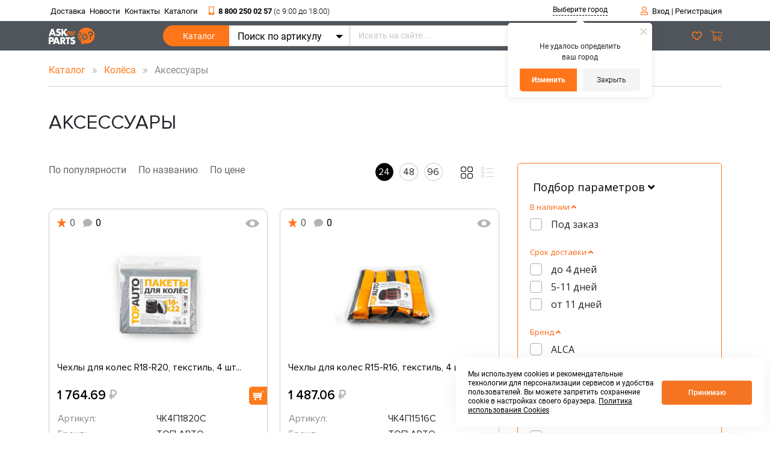

--- FILE ---
content_type: text/html; charset=UTF-8
request_url: https://askmeparts.ru/catalog/kolyesa/aksessuary_dlya_kolyes/
body_size: 81248
content:


<!doctype html>
<html lang="ru">
<head>
    <meta charset="UTF-8">
    <meta name="viewport" content="width=device-width, user-scalable=no, initial-scale=1.0, maximum-scale=1.0, minimum-scale=1.0">
    <meta http-equiv="X-UA-Compatible" content="ie=edge">
    <link rel="preconnect" href="//api-maps.yandex.ru">
	<link rel="dns-prefetch" href="//api-maps.yandex.ru">
	<!-- Подтверждение прав на домены для Яндекса -->
    <!--	<meta name="yandex-verification" content="d086d686f49b55cb" />-->
    <!--	<meta name="yandex-verification" content="1e9631270377d526" />-->
    <!--	<meta name="yandex-verification" content="1e24246690f5b409" />-->
	<!-- Подтверждение прав на домены для Business Facebook -->
    <!--	<meta name="facebook-domain-verification" content="f6tjve2sobxevfscxkclxm92j5e7ta" />-->

    <title>Аксессуары оптом и в розницу</title>

                                                                                                    
        
	<link rel="icon" href="/favicon.svg" type="image/svg+xml">

    <!-- <script src="https://api-maps.yandex.ru/2.1/?apikey=11ccb77e-8127-494e-b10a-94668157e852&lang=ru_RU" type="text/javascript"></script> -->

    <meta http-equiv="Content-Type" content="text/html; charset=UTF-8" />
<meta name="description" content="Аксессуары в интернет-магазине автозапчастей для иномарок и отечественных автомобилей Ask me Parts. Оптом и в розницу. Доставка и самовывоз. Подбор запчастей по VIN-номеру и поиск по оригинальным каталогам." />
<link href="/bitrix/js/ui/design-tokens/dist/ui.design-tokens.css?171464114426098" type="text/css"  rel="stylesheet" />
<link href="/bitrix/js/ui/fonts/opensans/ui.font.opensans.css?17114805752555" type="text/css"  rel="stylesheet" />
<link href="/bitrix/js/main/popup/dist/main.popup.bundle.css?171148057429861" type="text/css"  rel="stylesheet" />
<link href="/bitrix/css/main/themes/yellow/style.css?1711480569392" type="text/css"  rel="stylesheet" />
<link href="/bitrix/templates/askme/components/bitrix/catalog/.default/style.css?17114805711726" type="text/css"  rel="stylesheet" />
<link href="/bitrix/templates/askme/components/bitrix/catalog.section.list/main_webrazrabotka_left/style.css?17114805711157" type="text/css"  rel="stylesheet" />
<link href="/bitrix/templates/askme/components/bitrix/catalog.smart.filter/.default/style.css?171148057121723" type="text/css"  rel="stylesheet" />
<link href="/bitrix/templates/askme/components/bitrix/catalog.smart.filter/.default/themes/blue/colors.css?17114805715978" type="text/css"  rel="stylesheet" />
<link href="/bitrix/templates/askme/components/bitrix/system.pagenavigation/.default/style.css?17114805712669" type="text/css"  rel="stylesheet" />
<link href="/bitrix/templates/askme/components/bitrix/catalog.section/.default/style.css?17114805712416" type="text/css"  rel="stylesheet" />
<link href="/bitrix/templates/askme/components/bitrix/catalog.item/.default/style.css?17114805714536" type="text/css"  rel="stylesheet" />
<link href="/bitrix/components/bitrix/catalog.product.subscribe/templates/.default/style.css?17114805501816" type="text/css"  rel="stylesheet" />
<link href="/bitrix/templates/askme/components/bitrix/catalog.section/.default/themes/yellow/style.css?1711480571854" type="text/css"  rel="stylesheet" />
<link href="/bitrix/templates/askme/fontawesome/all.css?1711480572174062" type="text/css"  data-template-style="true"  rel="stylesheet" />
<link href="/bitrix/templates/askme/css/fonts.css?171148057216814" type="text/css"  data-template-style="true"  rel="stylesheet" />
<link href="/bitrix/templates/askme/css/owl.carousel.css?17114805723230" type="text/css"  data-template-style="true"  rel="stylesheet" />
<link href="/bitrix/templates/askme/css/owl.theme.default.css?1711480572901" type="text/css"  data-template-style="true"  rel="stylesheet" />
<link href="/bitrix/templates/askme/css/lightbox.min.css?17114805722822" type="text/css"  data-template-style="true"  rel="stylesheet" />
<link href="/bitrix/templates/askme/select/select2.min.css?171148057115237" type="text/css"  data-template-style="true"  rel="stylesheet" />
<link href="/bitrix/templates/askme/select/select2-bootstrap-5-theme.min.css?171148057128628" type="text/css"  data-template-style="true"  rel="stylesheet" />
<link href="/bitrix/templates/askme/css/bootstrap.min.css?1711480572153326" type="text/css"  data-template-style="true"  rel="stylesheet" />
<link href="/bitrix/templates/askme/css/simplePagination.css?17114805724305" type="text/css"  data-template-style="true"  rel="stylesheet" />
<link href="/bitrix/templates/askme/css/jquery.fancybox.css?171148057213107" type="text/css"  data-template-style="true"  rel="stylesheet" />
<link href="/bitrix/templates/askme/css/preloader.css?17114805723599" type="text/css"  data-template-style="true"  rel="stylesheet" />
<link href="/bitrix/templates/askme/enjoyhint/enjoyhint.css?17114805727814" type="text/css"  data-template-style="true"  rel="stylesheet" />
<link href="/bitrix/templates/askme/css/slick.css?17114805721296" type="text/css"  data-template-style="true"  rel="stylesheet" />
<link href="/bitrix/templates/askme/malihu-custom-scrollbar-plugin-2.x/jquery.mCustomScrollbar.css?171148057111138" type="text/css"  data-template-style="true"  rel="stylesheet" />
<link href="/bitrix/templates/askme/components/bitrix/catalog.section.list/sectionsLeft/style.css?17114805711227" type="text/css"  data-template-style="true"  rel="stylesheet" />
<link href="/bitrix/components/twofingers/location/templates/.default/style.css?171473103811121" type="text/css"  data-template-style="true"  rel="stylesheet" />
<link href="/bitrix/templates/askme/components/bitrix/form/obr/bitrix/form.result.new/.default/style.css?1711480571622" type="text/css"  data-template-style="true"  rel="stylesheet" />
<link href="/bitrix/templates/askme/components/bitrix/main.userconsent.request/.default/user_consent.css?17114805725680" type="text/css"  data-template-style="true"  rel="stylesheet" />
<link href="/bitrix/templates/askme/components/bitrix/form/obr2/bitrix/form.result.new/.default/style.css?1711480571622" type="text/css"  data-template-style="true"  rel="stylesheet" />
<link href="/bitrix/templates/askme/styles.css?171148057228074" type="text/css"  data-template-style="true"  rel="stylesheet" />
<link href="/bitrix/templates/askme/template_styles.css?171148057137777" type="text/css"  data-template-style="true"  rel="stylesheet" />
<link href="/bitrix/templates/askme/css/main.css?173330077219684" type="text/css"  data-template-style="true"  rel="stylesheet" />
<link href="/bitrix/templates/askme/css/mobile.css?171148057211789" type="text/css"  data-template-style="true"  rel="stylesheet" />
<script>if(!window.BX)window.BX={};if(!window.BX.message)window.BX.message=function(mess){if(typeof mess==='object'){for(let i in mess) {BX.message[i]=mess[i];} return true;}};</script>
<script>(window.BX||top.BX).message({'JS_CORE_LOADING':'Загрузка...','JS_CORE_NO_DATA':'- Нет данных -','JS_CORE_WINDOW_CLOSE':'Закрыть','JS_CORE_WINDOW_EXPAND':'Развернуть','JS_CORE_WINDOW_NARROW':'Свернуть в окно','JS_CORE_WINDOW_SAVE':'Сохранить','JS_CORE_WINDOW_CANCEL':'Отменить','JS_CORE_WINDOW_CONTINUE':'Продолжить','JS_CORE_H':'ч','JS_CORE_M':'м','JS_CORE_S':'с','JSADM_AI_HIDE_EXTRA':'Скрыть лишние','JSADM_AI_ALL_NOTIF':'Показать все','JSADM_AUTH_REQ':'Требуется авторизация!','JS_CORE_WINDOW_AUTH':'Войти','JS_CORE_IMAGE_FULL':'Полный размер'});</script>

<script src="/bitrix/js/main/core/core.js?1714641201494198"></script>

<script>BX.Runtime.registerExtension({'name':'main.core','namespace':'BX','loaded':true});</script>
<script>BX.setJSList(['/bitrix/js/main/core/core_ajax.js','/bitrix/js/main/core/core_promise.js','/bitrix/js/main/polyfill/promise/js/promise.js','/bitrix/js/main/loadext/loadext.js','/bitrix/js/main/loadext/extension.js','/bitrix/js/main/polyfill/promise/js/promise.js','/bitrix/js/main/polyfill/find/js/find.js','/bitrix/js/main/polyfill/includes/js/includes.js','/bitrix/js/main/polyfill/matches/js/matches.js','/bitrix/js/ui/polyfill/closest/js/closest.js','/bitrix/js/main/polyfill/fill/main.polyfill.fill.js','/bitrix/js/main/polyfill/find/js/find.js','/bitrix/js/main/polyfill/matches/js/matches.js','/bitrix/js/main/polyfill/core/dist/polyfill.bundle.js','/bitrix/js/main/core/core.js','/bitrix/js/main/polyfill/intersectionobserver/js/intersectionobserver.js','/bitrix/js/main/lazyload/dist/lazyload.bundle.js','/bitrix/js/main/polyfill/core/dist/polyfill.bundle.js','/bitrix/js/main/parambag/dist/parambag.bundle.js']);
</script>
<script>BX.Runtime.registerExtension({'name':'pull.protobuf','namespace':'BX','loaded':true});</script>
<script>BX.Runtime.registerExtension({'name':'rest.client','namespace':'window','loaded':true});</script>
<script>(window.BX||top.BX).message({'pull_server_enabled':'Y','pull_config_timestamp':'1648027503','pull_guest_mode':'N','pull_guest_user_id':'0'});(window.BX||top.BX).message({'PULL_OLD_REVISION':'Для продолжения корректной работы с сайтом необходимо перезагрузить страницу.'});</script>
<script>BX.Runtime.registerExtension({'name':'pull.client','namespace':'BX','loaded':true});</script>
<script>BX.Runtime.registerExtension({'name':'pull','namespace':'window','loaded':true});</script>
<script>BX.Runtime.registerExtension({'name':'fx','namespace':'window','loaded':true});</script>
<script>BX.Runtime.registerExtension({'name':'jquery3','namespace':'window','loaded':true});</script>
<script>BX.Runtime.registerExtension({'name':'ui.design-tokens','namespace':'window','loaded':true});</script>
<script>BX.Runtime.registerExtension({'name':'ui.fonts.opensans','namespace':'window','loaded':true});</script>
<script>BX.Runtime.registerExtension({'name':'main.popup','namespace':'BX.Main','loaded':true});</script>
<script>BX.Runtime.registerExtension({'name':'popup','namespace':'window','loaded':true});</script>
<script>BX.Runtime.registerExtension({'name':'currency.currency-core','namespace':'BX.Currency','loaded':true});</script>
<script>BX.Runtime.registerExtension({'name':'currency','namespace':'window','loaded':true});</script>
<script>(window.BX||top.BX).message({'MAIN_USER_CONSENT_REQUEST_TITLE':'Согласие пользователя','MAIN_USER_CONSENT_REQUEST_BTN_ACCEPT':'Принимаю','MAIN_USER_CONSENT_REQUEST_BTN_REJECT':'Не принимаю','MAIN_USER_CONSENT_REQUEST_LOADING':'Загрузка..','MAIN_USER_CONSENT_REQUEST_ERR_TEXT_LOAD':'Не удалось загрузить текст соглашения.','MAIN_USER_CONSENT_REQUEST_URL_CONFIRM':'Ознакомьтесь с текстом по ссылке'});</script>
<script>BX.Runtime.registerExtension({'name':'main_user_consent','namespace':'window','loaded':true});</script>
<script>(window.BX||top.BX).message({'LANGUAGE_ID':'ru','FORMAT_DATE':'DD.MM.YYYY','FORMAT_DATETIME':'DD.MM.YYYY HH:MI:SS','COOKIE_PREFIX':'BITRIX_SM_askmeparts.ru','SERVER_TZ_OFFSET':'10800','UTF_MODE':'Y','SITE_ID':'s1','SITE_DIR':'/','USER_ID':'','SERVER_TIME':'1769028021','USER_TZ_OFFSET':'0','USER_TZ_AUTO':'Y','bitrix_sessid':'a2a896a2385d057471bb8e8abfcd6a62'});</script>


<script src="/bitrix/js/pull/protobuf/protobuf.js?171148057676396"></script>
<script src="/bitrix/js/pull/protobuf/model.js?171148057614156"></script>
<script src="/bitrix/js/rest/client/rest.client.js?17114805779240"></script>
<script src="/bitrix/js/pull/client/pull.client.js?171464103283503"></script>
<script src="/bitrix/js/main/core/core_fx.js?171148057316888"></script>
<script src="/bitrix/js/main/jquery/jquery-3.6.0.min.js?171148057389501"></script>
<script src="/bitrix/js/main/popup/dist/main.popup.bundle.js?1714641200117034"></script>
<script src="/bitrix/js/currency/currency-core/dist/currency-core.bundle.js?17114805777014"></script>
<script src="/bitrix/js/currency/core_currency.js?17114805771141"></script>
<script src="/bitrix/js/yandex.metrika/script.js?17146373406603"></script>

<!-- BEGIN JIVOSITE CODE -->
        <script type='text/javascript'>
            (function(){
                var widget_id = 'u83jerkDEP';
                var s = document.createElement('script');
                s.type = 'text/javascript';
                s.async = true;
                s.src = '//code.jivosite.com/script/widget/'+widget_id;
                var ss = document.getElementsByTagName('script')[0];
                ss.parentNode.insertBefore(s, ss);
            })();
        </script>
        <!-- END JIVOSITE CODE -->

<script type="text/javascript">
					(function () {
						"use strict";

						var counter = function ()
						{
							var cookie = (function (name) {
								var parts = ("; " + document.cookie).split("; " + name + "=");
								if (parts.length == 2) {
									try {return JSON.parse(decodeURIComponent(parts.pop().split(";").shift()));}
									catch (e) {}
								}
							})("BITRIX_CONVERSION_CONTEXT_s1");

							if (cookie && cookie.EXPIRE >= BX.message("SERVER_TIME"))
								return;

							var request = new XMLHttpRequest();
							request.open("POST", "/bitrix/tools/conversion/ajax_counter.php", true);
							request.setRequestHeader("Content-type", "application/x-www-form-urlencoded");
							request.send(
								"SITE_ID="+encodeURIComponent("s1")+
								"&sessid="+encodeURIComponent(BX.bitrix_sessid())+
								"&HTTP_REFERER="+encodeURIComponent(document.referrer)
							);
						};

						if (window.frameRequestStart === true)
							BX.addCustomEvent("onFrameDataReceived", counter);
						else
							BX.ready(counter);
					})();
				</script>
            <script type="text/javascript">
                window.dataLayerName = 'dataLayer';
                var dataLayerName = window.dataLayerName;
            </script>
            <!-- Yandex.Metrika counter -->
            <script type="text/javascript">
                (function (m, e, t, r, i, k, a) {
                    m[i] = m[i] || function () {
                        (m[i].a = m[i].a || []).push(arguments)
                    };
                    m[i].l = 1 * new Date();
                    k = e.createElement(t), a = e.getElementsByTagName(t)[0], k.async = 1, k.src = r, a.parentNode.insertBefore(k, a)
                })
                (window, document, "script", "https://mc.yandex.ru/metrika/tag.js", "ym");

                ym("62260468", "init", {
                    clickmap: true,
                    trackLinks: true,
                    accurateTrackBounce: true,
                    webvisor: true,
                    ecommerce: dataLayerName,
                    params: {
                        __ym: {
                            "ymCmsPlugin": {
                                "cms": "1c-bitrix",
                                "cmsVersion": "23.900",
                                "pluginVersion": "1.0.8",
                                'ymCmsRip': 1554459600                            }
                        }
                    }
                });

                document.addEventListener("DOMContentLoaded", function() {
                                    });

            </script>
            <!-- /Yandex.Metrika counter -->
                    <script type="text/javascript">
            window.counters = ["62260468"];
        </script>
        
<link rel="stylesheet" href="https://fonts.googleapis.com/css?family=Open+Sans:400,700&subset=latin,cyrillic">
<link rel="stylesheet" href="https://fonts.googleapis.com/css?family=Open+Sans:400,700&subset=latin,cyrillic">
<script>
function nsCookieBtn(){ 
	let alertWindow = document.getElementById('ns-cookiesaccept'); alertWindow.remove();
	let cookie_string = 'COOKIE_ACCEPT_V1' + '=' + escape('Y'); 
	let expires = new Date((new Date).getTime() + (7 * 60 * 60 * 24 * 1000)); 
	cookie_string += '; expires=' + expires.toUTCString(); 
	cookie_string += '; path=' + escape ('/'); 
	document.cookie = cookie_string; 	
}
function nsCookieCheck(){
	let CookieValue = 'N'; 
	let value = '; ' + document.cookie;
	let parts = value.split('; ' + 'COOKIE_ACCEPT_V1' + '=');
	if (parts.length == 2)  
		CookieValue = parts.pop().split(';').shift();
	if(CookieValue != 'Y') {
		document.addEventListener('DOMContentLoaded', function() {
			let div = document.createElement('div'); 
			div.innerHTML = '<div id="ns-cookiesaccept" class="ns-cookiesaccept"> <div class="ns-cookiesaccept-text">Мы используем cookies и рекомендательные технологии для персонализации сервисов и удобства пользователей. Вы можете запретить сохранение cookie в настройках своего браузера. <a href="/bitrix/admin/Политика_конфиденциальности_ПД_сайт_askme_3_1.pdf" target="_blank">Политика использования Cookies</a></div> <div> <div class="ns-cookiesaccept-button" id="ns-cookiesaccept-button" onclick="nsCookieBtn()">Принимаю</div> </div> </div> ';
			document.body.appendChild(div);
		});	
	}
}
nsCookieCheck();
</script>
 <style> .ns-cookiesaccept {display:flex; align-items: center; gap: 15px; margin:0; padding: 20px; width:40%; color: #000000; background: #ffffff; border-radius: 10px; box-shadow: 0px 4px 43.5px 0px rgba(0, 0, 0, 0.05); box-sizing: border-box; position:fixed; bottom: 10px; right: 10px; z-index: 100001; } .ns-cookiesaccept-text {font-size: 12px; line-height:125%} .ns-cookiesaccept a, .ns-cookiesaccept a:visited {display:inline;color:inherit;text-decoration:underline} .ns-cookiesaccept-button {display:block; padding: 0 25px; min-width: 150px; height: 40px; color: #ffffff; font-weight: 500; font-size:12px; text-align: center; text-decoration: none; background: rgba(243, 101, 9, .9); border-radius: 4px; cursor: pointer; *overflow: visible; white-space: nowrap; box-sizing: border-box; line-height: 40px; transition: all .2s ease; user-select: none} .ns-cookiesaccept-button:hover {background: rgba(243, 101, 9, 1)} @media only screen and (max-width: 1200px) { .ns-cookiesaccept {padding: 10px} .ns-cookiesaccept {width: 60%} } @media only screen and (max-width: 800px) { .ns-cookiesaccept {width: calc(100% - 20px)} } @media only screen and (max-width: 500px) { .ns-cookiesaccept {flex-wrap: wrap} } </style> 
<link rel="canonical" href="https://askmeparts.ru/catalog/kolyesa/aksessuary_dlya_kolyes/" />
<script>window[window.dataLayerName] = window[window.dataLayerName] || [];</script>



<script src="/bitrix/components/twofingers/location/templates/.default/script.js?171473103824783"></script>
<script src="/bitrix/components/twofingers/location/templates/.default/js/jquery.mousewheel.min.js?17147310381388"></script>
<script src="/bitrix/components/twofingers/location/templates/.default/js/jquery.nicescroll.js?1714731038146452"></script>
<script src="/bitrix/templates/askme/components/bitrix/main.userconsent.request/.default/user_consent.js?17114805727905"></script>
<script src="/bitrix/templates/askme/components/bitrix/catalog/.default/script.js?17114805712700"></script>
<script src="/bitrix/templates/askme/components/bitrix/catalog.section.list/main_webrazrabotka_left/script.js?1711480571730"></script>
<script src="/bitrix/templates/askme/components/bitrix/catalog.smart.filter/.default/script.js?171148057121906"></script>
<script src="/bitrix/templates/askme/components/bitrix/catalog.section/.default/script.js?171148057111026"></script>
<script src="/bitrix/templates/askme/components/bitrix/catalog.item/.default/script.js?171148057187473"></script>
<script src="/bitrix/components/bitrix/catalog.product.subscribe/templates/.default/script.js?171148055017434"></script>
<script type="text/javascript">var _ba = _ba || []; _ba.push(["aid", "b08cf8659194d61f30193478115de551"]); _ba.push(["host", "askmeparts.ru"]); (function() {var ba = document.createElement("script"); ba.type = "text/javascript"; ba.async = true;ba.src = (document.location.protocol == "https:" ? "https://" : "http://") + "bitrix.info/ba.js";var s = document.getElementsByTagName("script")[0];s.parentNode.insertBefore(ba, s);})();</script>



    <!-- Yandex.Metrika counter -->
    <!--	<script type="text/javascript" >-->
    <!--	   (function(m,e,t,r,i,k,a){m[i]=m[i]||function(){(m[i].a=m[i].a||[]).push(arguments)};-->
    <!--	   m[i].l=1*new Date();k=e.createElement(t),a=e.getElementsByTagName(t)[0],k.async=1,k.src=r,a.parentNode.insertBefore(k,a)})-->
    <!--	   (window, document, "script", "https://mc.yandex.ru/metrika/tag.js", "ym");-->
    <!--	   ym(62260468, "init", {-->
    <!--			clickmap:true,-->
    <!--			trackLinks:true,-->
    <!--			accurateTrackBounce:true,-->
    <!--			webvisor:true-->
    <!--	   });-->
    <!--	</script>-->
    <!--	<noscript><div><img src="https://mc.yandex.ru/watch/62260468" style="position:absolute; left:-9999px;" alt="" /></div></noscript>-->
	<!-- /Yandex.Metrika counter -->

	<!-- Global site tag (gtag.js) - Google Analytics -->
    <!--	<script async src="https://www.googletagmanager.com/gtag/js?id=G-CTCQEC3ZHS"></script>-->
    <!--	<script>-->
    <!--	  window.dataLayer = window.dataLayer || [];-->
    <!--	  function gtag(){dataLayer.push(arguments);}-->
    <!--	  gtag('js', new Date());-->
    <!--	  gtag('config', 'G-CTCQEC3ZHS');-->
    <!--	</script>-->
</head>

<div class="wrapLoad">
    <div class="preloader">
        <div></div>
        <div></div>
        <div></div>
        <div></div>
        <div></div>
        <div></div>
        <div></div>
        <div></div>
        <div></div>
        <div></div>
    </div>
</div>

<body class=" catalog">

    <div class="wrapMobile">
        <div class="container">
            <div class="menutop">
                <div class="mtitle">
                    Каталог
                </div>
                
<div class="bx_sitemap">



<ul class="catMainLeft">
									<li id="bx_1847241719_15">
											<a href="/catalog/avtozapchasti/" class="active">
										
						<span class="imgW">
															</span>
							
					
						<span class="name">Автозапчасти</span>
					</a>
					<i class="fa fa-angle-down" aria-hidden="true"></i>					
				
		<ul>
										<li id="bx_1847241719_18">
											<a href="/catalog/avtozapchasti/dvigatel/" class="active">
										
						<span class="imgW">
															</span>
							
					
						<span class="name">Двигатель</span>
					</a>
					<i class="fa fa-angle-down" aria-hidden="true"></i>					
				
			<ul>
											<li id="bx_1847241719_327">
											<a href="/catalog/avtozapchasti/dvigatel/dempfery/">
										
						<span class="imgW">
															</span>
							
					
						<span class="name">Демпферы</span>
					</a>
										
				</li>
											<li id="bx_1847241719_314">
											<a href="/catalog/avtozapchasti/dvigatel/detali_grm/">
										
						<span class="imgW">
															</span>
							
					
						<span class="name">Детали ГРМ</span>
					</a>
										
				</li>
											<li id="bx_1847241719_299">
											<a href="/catalog/avtozapchasti/dvigatel/sistema_pitaniya/">
										
						<span class="imgW">
															</span>
							
					
						<span class="name">Система питания</span>
					</a>
										
				</li>
											<li id="bx_1847241719_301">
											<a href="/catalog/avtozapchasti/dvigatel/sistema_puska/">
										
						<span class="imgW">
															</span>
							
					
						<span class="name">Система пуска</span>
					</a>
										
				</li>
											<li id="bx_1847241719_300">
											<a href="/catalog/avtozapchasti/dvigatel/sistema_zazhiganiya/">
										
						<span class="imgW">
															</span>
							
					
						<span class="name">Система зажигания</span>
					</a>
										
				</li>
											<li id="bx_1847241719_35">
											<a href="/catalog/avtozapchasti/dvigatel/sistema_okhlazhdeniya_i_konditsionirovaniya/" class="active">
										
						<span class="imgW">
															</span>
							
					
						<span class="name">Система охлаждения и кондиционирования</span>
					</a>
										
				</li>
											<li id="bx_1847241719_298">
											<a href="/catalog/avtozapchasti/dvigatel/sistema_smazki/">
										
						<span class="imgW">
															</span>
							
					
						<span class="name">Система смазки</span>
					</a>
										
				</li>
											<li id="bx_1847241719_336">
											<a href="/catalog/avtozapchasti/dvigatel/toplivnaya_sistema/">
										
						<span class="imgW">
															</span>
							
					
						<span class="name">Топливная система</span>
					</a>
										
				</li>
											<li id="bx_1847241719_201">
											<a href="/catalog/avtozapchasti/dvigatel/nasosy/">
										
						<span class="imgW">
															</span>
							
					
						<span class="name">Насосы</span>
					</a>
										
				</li>
			</ul>
			</li>
										<li id="bx_1847241719_36">
											<a href="/catalog/avtozapchasti/kuzov/">
										
						<span class="imgW">
															</span>
							
					
						<span class="name">Кузов</span>
					</a>
					<i class="fa fa-angle-down" aria-hidden="true"></i>					
				
			<ul>
											<li id="bx_1847241719_114">
											<a href="/catalog/avtozapchasti/kuzov/zashchita_kartera_i_kpp/">
										
						<span class="imgW">
															</span>
							
					
						<span class="name">Защита картера и КПП</span>
					</a>
										
				</li>
											<li id="bx_1847241719_323">
											<a href="/catalog/avtozapchasti/kuzov/zvukovoy_signal/">
										
						<span class="imgW">
															</span>
							
					
						<span class="name">Звуковой сигнал</span>
					</a>
										
				</li>
											<li id="bx_1847241719_105">
											<a href="/catalog/avtozapchasti/kuzov/steklopodyemniki/">
										
						<span class="imgW">
															</span>
							
					
						<span class="name">Стеклоподъёмники</span>
					</a>
										
				</li>
											<li id="bx_1847241719_316">
											<a href="/catalog/avtozapchasti/kuzov/uplotniteli/">
										
						<span class="imgW">
															</span>
							
					
						<span class="name">Уплотнители</span>
					</a>
										
				</li>
											<li id="bx_1847241719_100">
											<a href="/catalog/avtozapchasti/kuzov/bampery/">
										
						<span class="imgW">
															</span>
							
					
						<span class="name">Бамперы</span>
					</a>
										
				</li>
											<li id="bx_1847241719_109">
											<a href="/catalog/avtozapchasti/kuzov/bryzgoviki/">
										
						<span class="imgW">
															</span>
							
					
						<span class="name">Брызговики</span>
					</a>
										
				</li>
											<li id="bx_1847241719_312">
											<a href="/catalog/avtozapchasti/kuzov/bufery/">
										
						<span class="imgW">
															</span>
							
					
						<span class="name">Буферы</span>
					</a>
										
				</li>
											<li id="bx_1847241719_118">
											<a href="/catalog/avtozapchasti/kuzov/lonzherony_podramniki/">
										
						<span class="imgW">
															</span>
							
					
						<span class="name">Лонжероны, подрамники</span>
					</a>
										
				</li>
											<li id="bx_1847241719_119">
											<a href="/catalog/avtozapchasti/kuzov/lyuchki_kryshki_benzobaka/">
										
						<span class="imgW">
															</span>
							
					
						<span class="name">Лючки, крышки бензобака</span>
					</a>
										
				</li>
											<li id="bx_1847241719_107">
											<a href="/catalog/avtozapchasti/kuzov/farkopy/">
										
						<span class="imgW">
															</span>
							
					
						<span class="name">Фаркопы</span>
					</a>
										
				</li>
											<li id="bx_1847241719_112">
											<a href="/catalog/avtozapchasti/kuzov/usiliteli_bampera_bufer_bampera/">
										
						<span class="imgW">
															</span>
							
					
						<span class="name">Усилители бампера, буфер бампера</span>
					</a>
										
				</li>
											<li id="bx_1847241719_101">
											<a href="/catalog/avtozapchasti/kuzov/avtomobilnye_dveri/">
										
						<span class="imgW">
															</span>
							
					
						<span class="name">Автомобильные двери</span>
					</a>
										
				</li>
											<li id="bx_1847241719_111">
											<a href="/catalog/avtozapchasti/kuzov/avtomobilnye_dvernye_ruchki/">
										
						<span class="imgW">
															</span>
							
					
						<span class="name">Автомобильные дверные ручки</span>
					</a>
										
				</li>
											<li id="bx_1847241719_115">
											<a href="/catalog/avtozapchasti/kuzov/avtomobilnye_podkrylki/">
										
						<span class="imgW">
															</span>
							
					
						<span class="name">Автомобильные подкрылки</span>
					</a>
										
				</li>
											<li id="bx_1847241719_110">
											<a href="/catalog/avtozapchasti/kuzov/avtomobilnye_klyuchi_i_zamki/">
										
						<span class="imgW">
															</span>
							
					
						<span class="name">Автомобильные ключи и замки</span>
					</a>
										
				</li>
											<li id="bx_1847241719_103">
											<a href="/catalog/avtozapchasti/kuzov/avtomobilnye_reshyetki_na_bampery_i_radiatory/">
										
						<span class="imgW">
															</span>
							
					
						<span class="name">Автомобильные решётки на бамперы и радиаторы</span>
					</a>
										
				</li>
											<li id="bx_1847241719_108">
											<a href="/catalog/avtozapchasti/kuzov/avtomobilnye_emblemy/">
										
						<span class="imgW">
															</span>
							
					
						<span class="name">Автомобильные эмблемы</span>
					</a>
										
				</li>
											<li id="bx_1847241719_117">
											<a href="/catalog/avtozapchasti/kuzov/amortizatory_kapota_bagazhnika_zadney_dveri/">
										
						<span class="imgW">
															</span>
							
					
						<span class="name">Амортизаторы капота, багажника, задней двери</span>
					</a>
										
				</li>
											<li id="bx_1847241719_106">
											<a href="/catalog/avtozapchasti/kuzov/kapoty/">
										
						<span class="imgW">
															</span>
							
					
						<span class="name">Капоты</span>
					</a>
										
				</li>
											<li id="bx_1847241719_313">
											<a href="/catalog/avtozapchasti/kuzov/kozhukhi_zashchitnye/">
										
						<span class="imgW">
															</span>
							
					
						<span class="name">Кожухи защитные</span>
					</a>
										
				</li>
											<li id="bx_1847241719_116">
											<a href="/catalog/avtozapchasti/kuzov/kronshteyny_avtomobilnye/">
										
						<span class="imgW">
															</span>
							
					
						<span class="name">Кронштейны автомобильные</span>
					</a>
										
				</li>
											<li id="bx_1847241719_102">
											<a href="/catalog/avtozapchasti/kuzov/krylya_arki_avtomobilnye/">
										
						<span class="imgW">
															</span>
							
					
						<span class="name">Крылья, арки автомобильные</span>
					</a>
										
				</li>
											<li id="bx_1847241719_104">
											<a href="/catalog/avtozapchasti/kuzov/pistony_zaglushki_krepyezhnye_elementy/">
										
						<span class="imgW">
															</span>
							
					
						<span class="name">Пистоны, заглушки, крепёжные элементы</span>
					</a>
										
				</li>
											<li id="bx_1847241719_317">
											<a href="/catalog/avtozapchasti/kuzov/podushki/">
										
						<span class="imgW">
															</span>
							
					
						<span class="name">Подушки</span>
					</a>
										
				</li>
											<li id="bx_1847241719_113">
											<a href="/catalog/avtozapchasti/kuzov/petli_ogranichiteli_avtomobilnye/">
										
						<span class="imgW">
															</span>
							
					
						<span class="name">Петли, ограничители автомобильные</span>
					</a>
										
				</li>
			</ul>
			</li>
										<li id="bx_1847241719_37">
											<a href="/catalog/avtozapchasti/podveska_i_rulevoe_upravlenie/">
										
						<span class="imgW">
															</span>
							
					
						<span class="name">Подвеска и рулевое управление</span>
					</a>
					<i class="fa fa-angle-down" aria-hidden="true"></i>					
				
			<ul>
											<li id="bx_1847241719_211">
											<a href="/catalog/avtozapchasti/podveska_i_rulevoe_upravlenie/rulevoe_upravlenie/">
										
						<span class="imgW">
															</span>
							
					
						<span class="name">Рулевое управление</span>
					</a>
										
				</li>
											<li id="bx_1847241719_310">
											<a href="/catalog/avtozapchasti/podveska_i_rulevoe_upravlenie/rychagi_podveski/">
										
						<span class="imgW">
															</span>
							
					
						<span class="name">Рычаги подвески</span>
					</a>
										
				</li>
											<li id="bx_1847241719_214">
											<a href="/catalog/avtozapchasti/podveska_i_rulevoe_upravlenie/sharovye_opory/">
										
						<span class="imgW">
															</span>
							
					
						<span class="name">Шаровые опоры</span>
					</a>
										
				</li>
											<li id="bx_1847241719_213">
											<a href="/catalog/avtozapchasti/podveska_i_rulevoe_upravlenie/saylentbloki_vtulki/">
										
						<span class="imgW">
															</span>
							
					
						<span class="name">Сайлентблоки, втулки</span>
					</a>
										
				</li>
											<li id="bx_1847241719_215">
											<a href="/catalog/avtozapchasti/podveska_i_rulevoe_upravlenie/stoyki_stabilizatora/">
										
						<span class="imgW">
															</span>
							
					
						<span class="name">Стойки стабилизатора</span>
					</a>
										
				</li>
											<li id="bx_1847241719_311">
											<a href="/catalog/avtozapchasti/podveska_i_rulevoe_upravlenie/tyagi/">
										
						<span class="imgW">
															</span>
							
					
						<span class="name">Тяги</span>
					</a>
										
				</li>
											<li id="bx_1847241719_212">
											<a href="/catalog/avtozapchasti/podveska_i_rulevoe_upravlenie/amortizatory_opory_pruzhiny/">
										
						<span class="imgW">
															</span>
							
					
						<span class="name">Амортизаторы, опоры, пружины</span>
					</a>
										
				</li>
			</ul>
			</li>
										<li id="bx_1847241719_38">
											<a href="/catalog/avtozapchasti/transmissiya/">
										
						<span class="imgW">
															</span>
							
					
						<span class="name">Трансмиссия</span>
					</a>
					<i class="fa fa-angle-down" aria-hidden="true"></i>					
				
			<ul>
											<li id="bx_1847241719_307">
											<a href="/catalog/avtozapchasti/transmissiya/razdatochnaya_korobka/">
										
						<span class="imgW">
															</span>
							
					
						<span class="name">Раздаточная коробка</span>
					</a>
										
				</li>
											<li id="bx_1847241719_302">
											<a href="/catalog/avtozapchasti/transmissiya/sistema_stsepleniya/">
										
						<span class="imgW">
															</span>
							
					
						<span class="name">Система сцепления</span>
					</a>
										
				</li>
											<li id="bx_1847241719_205">
											<a href="/catalog/avtozapchasti/transmissiya/salniki/">
										
						<span class="imgW">
															</span>
							
					
						<span class="name">Сальники</span>
					</a>
										
				</li>
											<li id="bx_1847241719_204">
											<a href="/catalog/avtozapchasti/transmissiya/stupitsy/">
										
						<span class="imgW">
															</span>
							
					
						<span class="name">Ступицы</span>
					</a>
										
				</li>
											<li id="bx_1847241719_304">
											<a href="/catalog/avtozapchasti/transmissiya/vedushchiy_most/">
										
						<span class="imgW">
															</span>
							
					
						<span class="name">Ведущий мост</span>
					</a>
										
				</li>
											<li id="bx_1847241719_308">
											<a href="/catalog/avtozapchasti/transmissiya/glavnaya_peredacha/">
										
						<span class="imgW">
															</span>
							
					
						<span class="name">Главная передача</span>
					</a>
										
				</li>
											<li id="bx_1847241719_305">
											<a href="/catalog/avtozapchasti/transmissiya/differentsial/">
										
						<span class="imgW">
															</span>
							
					
						<span class="name">Дифференциал</span>
					</a>
										
				</li>
											<li id="bx_1847241719_208">
											<a href="/catalog/avtozapchasti/transmissiya/khomuty/">
										
						<span class="imgW">
															</span>
							
					
						<span class="name">Хомуты</span>
					</a>
										
				</li>
											<li id="bx_1847241719_306">
											<a href="/catalog/avtozapchasti/transmissiya/kardannaya_peredacha/">
										
						<span class="imgW">
															</span>
							
					
						<span class="name">Карданная передача</span>
					</a>
										
				</li>
											<li id="bx_1847241719_303">
											<a href="/catalog/avtozapchasti/transmissiya/korobka_peredach/">
										
						<span class="imgW">
															</span>
							
					
						<span class="name">Коробка передач</span>
					</a>
										
				</li>
											<li id="bx_1847241719_203">
											<a href="/catalog/avtozapchasti/transmissiya/podshipniki/">
										
						<span class="imgW">
															</span>
							
					
						<span class="name">Подшипники</span>
					</a>
										
				</li>
											<li id="bx_1847241719_202">
											<a href="/catalog/avtozapchasti/transmissiya/privoda/">
										
						<span class="imgW">
															</span>
							
					
						<span class="name">Привода</span>
					</a>
										
				</li>
			</ul>
			</li>
										<li id="bx_1847241719_39">
											<a href="/catalog/avtozapchasti/tormoznaya_sistema/">
										
						<span class="imgW">
															</span>
							
					
						<span class="name">Тормозная система</span>
					</a>
					<i class="fa fa-angle-down" aria-hidden="true"></i>					
				
			<ul>
											<li id="bx_1847241719_218">
											<a href="/catalog/avtozapchasti/tormoznaya_sistema/barabany_tormoznye/">
										
						<span class="imgW">
															</span>
							
					
						<span class="name">Барабаны тормозные</span>
					</a>
										
				</li>
											<li id="bx_1847241719_217">
											<a href="/catalog/avtozapchasti/tormoznaya_sistema/diski_tormoznye/">
										
						<span class="imgW">
															</span>
							
					
						<span class="name">Диски тормозные</span>
					</a>
										
				</li>
											<li id="bx_1847241719_216">
											<a href="/catalog/avtozapchasti/tormoznaya_sistema/kolodki_tormoznye/">
										
						<span class="imgW">
															</span>
							
					
						<span class="name">Колодки тормозные</span>
					</a>
										
				</li>
											<li id="bx_1847241719_219">
											<a href="/catalog/avtozapchasti/tormoznaya_sistema/tsilindry_supporta/">
										
						<span class="imgW">
															</span>
							
					
						<span class="name">Цилиндры, суппорта</span>
					</a>
										
				</li>
											<li id="bx_1847241719_220">
											<a href="/catalog/avtozapchasti/tormoznaya_sistema/shlangi_tormoznye/">
										
						<span class="imgW">
															</span>
							
					
						<span class="name">Шланги тормозные</span>
					</a>
										
				</li>
											<li id="bx_1847241719_329">
											<a href="/catalog/avtozapchasti/tormoznaya_sistema/pnevmosistema_tormoznaya/">
										
						<span class="imgW">
															</span>
							
					
						<span class="name">Пневмосистема тормозная</span>
					</a>
										
				</li>
											<li id="bx_1847241719_330">
											<a href="/catalog/avtozapchasti/tormoznaya_sistema/remkomplekty_tormoznoy_sistemy/">
										
						<span class="imgW">
															</span>
							
					
						<span class="name">Ремкомплекты тормозной системы</span>
					</a>
										
				</li>
											<li id="bx_1847241719_328">
											<a href="/catalog/avtozapchasti/tormoznaya_sistema/rychagi_tormoznye/">
										
						<span class="imgW">
															</span>
							
					
						<span class="name">Рычаги тормозные</span>
					</a>
										
				</li>
											<li id="bx_1847241719_221">
											<a href="/catalog/avtozapchasti/tormoznaya_sistema/trosy_tormoznye/">
										
						<span class="imgW">
															</span>
							
					
						<span class="name">Тросы тормозные</span>
					</a>
										
				</li>
			</ul>
			</li>
										<li id="bx_1847241719_210">
											<a href="/catalog/avtozapchasti/vykhlopnaya_sistema/">
										
						<span class="imgW">
															</span>
							
					
						<span class="name">Выхлопная система</span>
					</a>
					<i class="fa fa-angle-down" aria-hidden="true"></i>					
				
			<ul>
											<li id="bx_1847241719_207">
											<a href="/catalog/avtozapchasti/vykhlopnaya_sistema/gofry/">
										
						<span class="imgW">
															</span>
							
					
						<span class="name">Гофры</span>
					</a>
										
				</li>
			</ul>
			</li>
										<li id="bx_1847241719_209">
											<a href="/catalog/avtozapchasti/prokladki/">
										
						<span class="imgW">
															</span>
							
					
						<span class="name">Прокладки</span>
					</a>
					<i class="fa fa-angle-down" aria-hidden="true"></i>					
				
			<ul>
											<li id="bx_1847241719_237">
											<a href="/catalog/avtozapchasti/prokladki/vykhlopnoy_sistemy/">
										
						<span class="imgW">
															</span>
							
					
						<span class="name">Выхлопной системы</span>
					</a>
										
				</li>
											<li id="bx_1847241719_236">
											<a href="/catalog/avtozapchasti/prokladki/prokladki_dvigatelya/">
										
						<span class="imgW">
															</span>
							
					
						<span class="name">Прокладки двигателя</span>
					</a>
										
				</li>
											<li id="bx_1847241719_238">
											<a href="/catalog/avtozapchasti/prokladki/prokladki_prochie/">
										
						<span class="imgW">
															</span>
							
					
						<span class="name">Прокладки прочие</span>
					</a>
										
				</li>
			</ul>
			</li>
										<li id="bx_1847241719_290">
											<a href="/catalog/avtozapchasti/raskhodnye_materialy/">
										
						<span class="imgW">
															</span>
							
					
						<span class="name">Расходные материалы</span>
					</a>
										
				</li>
										<li id="bx_1847241719_403">
											<a href="/catalog/avtozapchasti/shlangi_drugie/">
										
						<span class="imgW">
															</span>
							
					
						<span class="name">Шланги другие</span>
					</a>
										
				</li>
		</ul>
	</li>
									<li id="bx_1847241719_2">
											<a href="/catalog/masla_i_spetszhidkosti/">
										
						<span class="imgW">
															</span>
							
					
						<span class="name">Масла и Спецжидкости</span>
					</a>
					<i class="fa fa-angle-down" aria-hidden="true"></i>					
				
		<ul>
										<li id="bx_1847241719_141">
											<a href="/catalog/masla_i_spetszhidkosti/masla/">
										
						<span class="imgW">
															</span>
							
					
						<span class="name">Масла</span>
					</a>
					<i class="fa fa-angle-down" aria-hidden="true"></i>					
				
			<ul>
											<li id="bx_1847241719_12">
											<a href="/catalog/masla_i_spetszhidkosti/masla/maslo_2t/">
										
						<span class="imgW">
															</span>
							
					
						<span class="name">Масло 2Т</span>
					</a>
										
				</li>
											<li id="bx_1847241719_142">
											<a href="/catalog/masla_i_spetszhidkosti/masla/maslo_4t/">
										
						<span class="imgW">
															</span>
							
					
						<span class="name">Масло 4Т</span>
					</a>
										
				</li>
											<li id="bx_1847241719_6">
											<a href="/catalog/masla_i_spetszhidkosti/masla/maslo_gidravlicheskoe/">
										
						<span class="imgW">
															</span>
							
					
						<span class="name">Масло гидравлическое</span>
					</a>
										
				</li>
											<li id="bx_1847241719_8">
											<a href="/catalog/masla_i_spetszhidkosti/masla/maslo_kompressornoe/">
										
						<span class="imgW">
															</span>
							
					
						<span class="name">Масло компрессорное</span>
					</a>
										
				</li>
											<li id="bx_1847241719_272">
											<a href="/catalog/masla_i_spetszhidkosti/masla/maslo_reduktornoe/">
										
						<span class="imgW">
															</span>
							
					
						<span class="name">Масло редукторное</span>
					</a>
										
				</li>
											<li id="bx_1847241719_271">
											<a href="/catalog/masla_i_spetszhidkosti/masla/maslo_traktornoe/">
										
						<span class="imgW">
															</span>
							
					
						<span class="name">Масло тракторное</span>
					</a>
										
				</li>
											<li id="bx_1847241719_10">
											<a href="/catalog/masla_i_spetszhidkosti/masla/maslo_transmissionnoe/">
										
						<span class="imgW">
															</span>
							
					
						<span class="name">Масло трансмиссионное</span>
					</a>
										
				</li>
											<li id="bx_1847241719_11">
											<a href="/catalog/masla_i_spetszhidkosti/masla/maslo_turbinnoe/">
										
						<span class="imgW">
															</span>
							
					
						<span class="name">Масло турбинное</span>
					</a>
										
				</li>
											<li id="bx_1847241719_5">
											<a href="/catalog/masla_i_spetszhidkosti/masla/motornoe_maslo/">
										
						<span class="imgW">
															</span>
							
					
						<span class="name">Моторное масло</span>
					</a>
										
				</li>
											<li id="bx_1847241719_143">
											<a href="/catalog/masla_i_spetszhidkosti/masla/prochie_masla/">
										
						<span class="imgW">
															</span>
							
					
						<span class="name">Прочие масла</span>
					</a>
										
				</li>
			</ul>
			</li>
										<li id="bx_1847241719_17">
											<a href="/catalog/masla_i_spetszhidkosti/spetszhidkosti/">
										
						<span class="imgW">
															</span>
							
					
						<span class="name">Спецжидкости</span>
					</a>
					<i class="fa fa-angle-down" aria-hidden="true"></i>					
				
			<ul>
											<li id="bx_1847241719_25">
											<a href="/catalog/masla_i_spetszhidkosti/spetszhidkosti/prochie_zhidkosti/">
										
						<span class="imgW">
															</span>
							
					
						<span class="name">Жидкость подвески</span>
					</a>
										
				</li>
											<li id="bx_1847241719_44">
											<a href="/catalog/masla_i_spetszhidkosti/spetszhidkosti/zhidkost_gur/">
										
						<span class="imgW">
															</span>
							
					
						<span class="name">Жидкость ГУР</span>
					</a>
										
				</li>
											<li id="bx_1847241719_45">
											<a href="/catalog/masla_i_spetszhidkosti/spetszhidkosti/zhidkost_tormoznaya/">
										
						<span class="imgW">
															</span>
							
					
						<span class="name">Жидкость тормозная</span>
					</a>
										
				</li>
											<li id="bx_1847241719_144">
											<a href="/catalog/masla_i_spetszhidkosti/spetszhidkosti/stekloomyvayushchie_zhidkosti/">
										
						<span class="imgW">
															</span>
							
					
						<span class="name">Стеклоомывающие жидкости</span>
					</a>
										
				</li>
											<li id="bx_1847241719_47">
											<a href="/catalog/masla_i_spetszhidkosti/spetszhidkosti/distillirovannaya_voda/">
										
						<span class="imgW">
															</span>
							
					
						<span class="name">Дистиллированная вода</span>
					</a>
										
				</li>
											<li id="bx_1847241719_43">
											<a href="/catalog/masla_i_spetszhidkosti/spetszhidkosti/antifriz_tosol/">
										
						<span class="imgW">
															</span>
							
					
						<span class="name">Антифриз, тосол</span>
					</a>
										
				</li>
			</ul>
		</li>
		</ul>
	</li>
									<li id="bx_1847241719_13">
											<a href="/catalog/avtokosmetika/">
										
						<span class="imgW">
															</span>
							
					
						<span class="name">Автокосметика</span>
					</a>
					<i class="fa fa-angle-down" aria-hidden="true"></i>					
				
		<ul>
										<li id="bx_1847241719_269">
											<a href="/catalog/avtokosmetika/industrialnye_sredstva/">
										
						<span class="imgW">
															</span>
							
					
						<span class="name">Индустриальные средства</span>
					</a>
										
				</li>
										<li id="bx_1847241719_265">
											<a href="/catalog/avtokosmetika/moyushchie_i_chistyashchie_sredstva/">
										
						<span class="imgW">
															</span>
							
					
						<span class="name">Моющие и чистящие средства</span>
					</a>
					<i class="fa fa-angle-down" aria-hidden="true"></i>					
				
			<ul>
											<li id="bx_1847241719_266">
											<a href="/catalog/avtokosmetika/moyushchie_i_chistyashchie_sredstva/dlya_dvigatelya/">
										
						<span class="imgW">
															</span>
							
					
						<span class="name">Для двигателя</span>
					</a>
										
				</li>
											<li id="bx_1847241719_268">
											<a href="/catalog/avtokosmetika/moyushchie_i_chistyashchie_sredstva/dlya_diskov_i_shin/">
										
						<span class="imgW">
															</span>
							
					
						<span class="name">Для дисков и шин</span>
					</a>
										
				</li>
											<li id="bx_1847241719_267">
											<a href="/catalog/avtokosmetika/moyushchie_i_chistyashchie_sredstva/dlya_stekol/">
										
						<span class="imgW">
															</span>
							
					
						<span class="name">Для стекол</span>
					</a>
										
				</li>
			</ul>
			</li>
										<li id="bx_1847241719_279">
											<a href="/catalog/avtokosmetika/nabory_avtokosmetiki/">
										
						<span class="imgW">
															</span>
							
					
						<span class="name">Наборы автокосметики</span>
					</a>
										
				</li>
										<li id="bx_1847241719_33">
											<a href="/catalog/avtokosmetika/polirol_i_ochistiteli/">
										
						<span class="imgW">
															</span>
							
					
						<span class="name">Полироль и очистители</span>
					</a>
					<i class="fa fa-angle-down" aria-hidden="true"></i>					
				
			<ul>
											<li id="bx_1847241719_78">
											<a href="/catalog/avtokosmetika/polirol_i_ochistiteli/polirol_dlya_plastika/">
										
						<span class="imgW">
															</span>
							
					
						<span class="name">Для пластика</span>
					</a>
										
				</li>
											<li id="bx_1847241719_264">
											<a href="/catalog/avtokosmetika/polirol_i_ochistiteli/dlya_salona_plastik_tkan_kozha/">
										
						<span class="imgW">
															</span>
							
					
						<span class="name">Для салона (пластик, ткань, кожа)</span>
					</a>
										
				</li>
											<li id="bx_1847241719_77">
											<a href="/catalog/avtokosmetika/polirol_i_ochistiteli/polirol_dlya_kuzova/">
										
						<span class="imgW">
															</span>
							
					
						<span class="name">Для кузова</span>
					</a>
										
				</li>
											<li id="bx_1847241719_79">
											<a href="/catalog/avtokosmetika/polirol_i_ochistiteli/chernitel_shin/">
										
						<span class="imgW">
															</span>
							
					
						<span class="name">Чернитель шин</span>
					</a>
										
				</li>
											<li id="bx_1847241719_80">
											<a href="/catalog/avtokosmetika/polirol_i_ochistiteli/udaliteli/">
										
						<span class="imgW">
															</span>
							
					
						<span class="name">Удалители</span>
					</a>
										
				</li>
			</ul>
			</li>
										<li id="bx_1847241719_74">
											<a href="/catalog/avtokosmetika/restavratory/">
										
						<span class="imgW">
															</span>
							
					
						<span class="name">Реставраторы</span>
					</a>
										
				</li>
										<li id="bx_1847241719_270">
											<a href="/catalog/avtokosmetika/spetsialnye_sredstva/">
										
						<span class="imgW">
															</span>
							
					
						<span class="name">Специальные средства</span>
					</a>
										
				</li>
										<li id="bx_1847241719_23">
											<a href="/catalog/avtokosmetika/shampuni/">
										
						<span class="imgW">
															</span>
							
					
						<span class="name">Шампуни</span>
					</a>
					<i class="fa fa-angle-down" aria-hidden="true"></i>					
				
			<ul>
											<li id="bx_1847241719_76">
											<a href="/catalog/avtokosmetika/shampuni/dlya_beskontaktnoy_moyki/">
										
						<span class="imgW">
															</span>
							
					
						<span class="name">Для бесконтактной мойки</span>
					</a>
										
				</li>
											<li id="bx_1847241719_75">
											<a href="/catalog/avtokosmetika/shampuni/dlya_ruchnoy_moyki/">
										
						<span class="imgW">
															</span>
							
					
						<span class="name">Для ручной мойки</span>
					</a>
										
				</li>
			</ul>
			</li>
										<li id="bx_1847241719_73">
											<a href="/catalog/avtokosmetika/preobrazovateli_rzhavchiny/">
										
						<span class="imgW">
															</span>
							
					
						<span class="name">Преобразователи ржавчины</span>
					</a>
										
				</li>
		</ul>
	</li>
									<li id="bx_1847241719_16">
											<a href="/catalog/avtokhimiya/">
										
						<span class="imgW">
															</span>
							
					
						<span class="name">Автохимия</span>
					</a>
					<i class="fa fa-angle-down" aria-hidden="true"></i>					
				
		<ul>
										<li id="bx_1847241719_34">
											<a href="/catalog/avtokhimiya/razmorazhivateli/">
										
						<span class="imgW">
															</span>
							
					
						<span class="name">Размораживатели</span>
					</a>
										
				</li>
										<li id="bx_1847241719_27">
											<a href="/catalog/avtokhimiya/bystryy_zapusk_dvigatelya/">
										
						<span class="imgW">
															</span>
							
					
						<span class="name">Быстрый запуск двигателя</span>
					</a>
										
				</li>
										<li id="bx_1847241719_322">
											<a href="/catalog/avtokhimiya/vosstanoviteli/">
										
						<span class="imgW">
															</span>
							
					
						<span class="name">Восстановители</span>
					</a>
										
				</li>
										<li id="bx_1847241719_28">
											<a href="/catalog/avtokhimiya/avtokonservanty_porogov/">
										
						<span class="imgW">
															</span>
							
					
						<span class="name">Автоконсерванты порогов</span>
					</a>
										
				</li>
										<li id="bx_1847241719_412">
											<a href="/catalog/avtokhimiya/antigraviy/">
										
						<span class="imgW">
															</span>
							
					
						<span class="name">Антигравий</span>
					</a>
										
				</li>
										<li id="bx_1847241719_26">
											<a href="/catalog/avtokhimiya/klei_i_germetiki/">
										
						<span class="imgW">
															</span>
							
					
						<span class="name">Клеи и Герметики</span>
					</a>
										
				</li>
										<li id="bx_1847241719_408">
											<a href="/catalog/avtokhimiya/kraski_i_gruntovki/">
										
						<span class="imgW">
															</span>
							
					
						<span class="name">Краски и грунтовки</span>
					</a>
										
				</li>
										<li id="bx_1847241719_413">
											<a href="/catalog/avtokhimiya/mastika/">
										
						<span class="imgW">
															</span>
							
					
						<span class="name">Мастика</span>
					</a>
										
				</li>
										<li id="bx_1847241719_414">
											<a href="/catalog/avtokhimiya/movil/">
										
						<span class="imgW">
															</span>
							
					
						<span class="name">Мовиль</span>
					</a>
										
				</li>
										<li id="bx_1847241719_48">
											<a href="/catalog/avtokhimiya/prisadki/">
										
						<span class="imgW">
															</span>
							
					
						<span class="name">Присадки</span>
					</a>
					<i class="fa fa-angle-down" aria-hidden="true"></i>					
				
			<ul>
											<li id="bx_1847241719_151">
											<a href="/catalog/avtokhimiya/prisadki/prisadki_v_maslo/">
										
						<span class="imgW">
															</span>
							
					
						<span class="name">Присадки в масло</span>
					</a>
										
				</li>
											<li id="bx_1847241719_152">
											<a href="/catalog/avtokhimiya/prisadki/prisadki_v_toplivo/">
										
						<span class="imgW">
															</span>
							
					
						<span class="name">Присадки в топливо</span>
					</a>
										
				</li>
			</ul>
			</li>
										<li id="bx_1847241719_31">
											<a href="/catalog/avtokhimiya/promyvka_i_raskoksovka/">
										
						<span class="imgW">
															</span>
							
					
						<span class="name">Промывка и раскоксовка</span>
					</a>
					<i class="fa fa-angle-down" aria-hidden="true"></i>					
				
			<ul>
											<li id="bx_1847241719_9">
											<a href="/catalog/avtokhimiya/promyvka_i_raskoksovka/maslo_promyvochnoe/">
										
						<span class="imgW">
															</span>
							
					
						<span class="name">Масло промывочное</span>
					</a>
										
				</li>
											<li id="bx_1847241719_148">
											<a href="/catalog/avtokhimiya/promyvka_i_raskoksovka/promyvki_dvigatelya/">
										
						<span class="imgW">
															</span>
							
					
						<span class="name">Промывки двигателя</span>
					</a>
										
				</li>
											<li id="bx_1847241719_149">
											<a href="/catalog/avtokhimiya/promyvka_i_raskoksovka/promyvki_okhlazhdeniya_dvigatelya/">
										
						<span class="imgW">
															</span>
							
					
						<span class="name">Промывки охлаждения двигателя</span>
					</a>
										
				</li>
											<li id="bx_1847241719_150">
											<a href="/catalog/avtokhimiya/promyvka_i_raskoksovka/promyvki_toplivnoy_sistemy/">
										
						<span class="imgW">
															</span>
							
					
						<span class="name">Промывки топливной системы</span>
					</a>
										
				</li>
			</ul>
			</li>
										<li id="bx_1847241719_30">
											<a href="/catalog/avtokhimiya/prochaya_avtokhimiya/">
										
						<span class="imgW">
															</span>
							
					
						<span class="name">Прочая автохимия</span>
					</a>
					<i class="fa fa-angle-down" aria-hidden="true"></i>					
				
			<ul>
											<li id="bx_1847241719_245">
											<a href="/catalog/avtokhimiya/prochaya_avtokhimiya/pritirochnye_pasty/">
										
						<span class="imgW">
															</span>
							
					
						<span class="name"> Притирочные пасты</span>
					</a>
										
				</li>
			</ul>
			</li>
										<li id="bx_1847241719_32">
											<a href="/catalog/avtokhimiya/ochistiteli/">
										
						<span class="imgW">
															</span>
							
					
						<span class="name">Очистители</span>
					</a>
					<i class="fa fa-angle-down" aria-hidden="true"></i>					
				
			<ul>
											<li id="bx_1847241719_157">
											<a href="/catalog/avtokhimiya/ochistiteli/sredstvo_dlya_ochistki_tsepey/">
										
						<span class="imgW">
															</span>
							
					
						<span class="name">Средство для очистки цепей</span>
					</a>
										
				</li>
											<li id="bx_1847241719_159">
											<a href="/catalog/avtokhimiya/ochistiteli/sredstvo_dlya_ochistki_ruk/">
										
						<span class="imgW">
															</span>
							
					
						<span class="name">Средство для очистки рук</span>
					</a>
										
				</li>
											<li id="bx_1847241719_153">
											<a href="/catalog/avtokhimiya/ochistiteli/ochistiteli_dvigatelya/">
										
						<span class="imgW">
															</span>
							
					
						<span class="name">Очистители двигателя</span>
					</a>
										
				</li>
											<li id="bx_1847241719_318">
											<a href="/catalog/avtokhimiya/ochistiteli/ochistiteli_konditsionera/">
										
						<span class="imgW">
															</span>
							
					
						<span class="name">Очистители кондиционера</span>
					</a>
										
				</li>
											<li id="bx_1847241719_319">
											<a href="/catalog/avtokhimiya/ochistiteli/ochistiteli_sistemy_vpuska/">
										
						<span class="imgW">
															</span>
							
					
						<span class="name">Очистители системы впуска</span>
					</a>
										
				</li>
											<li id="bx_1847241719_320">
											<a href="/catalog/avtokhimiya/ochistiteli/ochistiteli_sistemy_vypuska/">
										
						<span class="imgW">
															</span>
							
					
						<span class="name">Очистители системы выпуска</span>
					</a>
										
				</li>
											<li id="bx_1847241719_155">
											<a href="/catalog/avtokhimiya/ochistiteli/ochistiteli_toplivnoy_sistemy/">
										
						<span class="imgW">
															</span>
							
					
						<span class="name">Очистители топливной системы</span>
					</a>
										
				</li>
											<li id="bx_1847241719_156">
											<a href="/catalog/avtokhimiya/ochistiteli/ochistiteli_tormoznoy_sistemy/">
										
						<span class="imgW">
															</span>
							
					
						<span class="name">Очистители тормозной системы</span>
					</a>
										
				</li>
											<li id="bx_1847241719_154">
											<a href="/catalog/avtokhimiya/ochistiteli/ochistiteli_sistemy_okhlazhdeniya/">
										
						<span class="imgW">
															</span>
							
					
						<span class="name">Очистители системы охлаждения</span>
					</a>
										
				</li>
											<li id="bx_1847241719_158">
											<a href="/catalog/avtokhimiya/ochistiteli/ochistiteli_elektricheskikh_kontaktov/">
										
						<span class="imgW">
															</span>
							
					
						<span class="name">Очистители электрических контактов</span>
					</a>
										
				</li>
			</ul>
			</li>
										<li id="bx_1847241719_46">
											<a href="/catalog/avtokhimiya/smazki/">
										
						<span class="imgW">
															</span>
							
					
						<span class="name">Смазки</span>
					</a>
										
				</li>
		</ul>
	</li>
									<li id="bx_1847241719_40">
											<a href="/catalog/filtry/">
										
						<span class="imgW">
															</span>
							
					
						<span class="name">Фильтры</span>
					</a>
					<i class="fa fa-angle-down" aria-hidden="true"></i>					
				
		<ul>
										<li id="bx_1847241719_54">
											<a href="/catalog/filtry/filtr_akpp/">
										
						<span class="imgW">
															</span>
							
					
						<span class="name">Фильтр АКПП</span>
					</a>
										
				</li>
										<li id="bx_1847241719_51">
											<a href="/catalog/filtry/filtr_vozdushnyy/">
										
						<span class="imgW">
															</span>
							
					
						<span class="name">Фильтр воздушный</span>
					</a>
										
				</li>
										<li id="bx_1847241719_52">
											<a href="/catalog/filtry/filtr_maslyanyy/">
										
						<span class="imgW">
															</span>
							
					
						<span class="name">Фильтр масляный</span>
					</a>
										
				</li>
										<li id="bx_1847241719_53">
											<a href="/catalog/filtry/filtr_salonnyy/">
										
						<span class="imgW">
															</span>
							
					
						<span class="name">Фильтр салонный</span>
					</a>
										
				</li>
										<li id="bx_1847241719_55">
											<a href="/catalog/filtry/filtr_toplivnyy/">
										
						<span class="imgW">
															</span>
							
					
						<span class="name">Фильтр топливный</span>
					</a>
										
				</li>
		</ul>
	</li>
									<li id="bx_1847241719_22">
											<a href="/catalog/avtolampy/">
										
						<span class="imgW">
															</span>
							
					
						<span class="name">Автолампы</span>
					</a>
										
				</li>
									<li id="bx_1847241719_49">
											<a href="/catalog/elektrooborudovanie/">
										
						<span class="imgW">
															</span>
							
					
						<span class="name">Электрооборудование</span>
					</a>
					<i class="fa fa-angle-down" aria-hidden="true"></i>					
				
		<ul>
										<li id="bx_1847241719_81">
											<a href="/catalog/elektrooborudovanie/zaryadnye_ustroystva/">
										
						<span class="imgW">
															</span>
							
					
						<span class="name">Зарядные устройства</span>
					</a>
					<i class="fa fa-angle-down" aria-hidden="true"></i>					
				
			<ul>
											<li id="bx_1847241719_92">
											<a href="/catalog/elektrooborudovanie/zaryadnye_ustroystva/zaryadnye/">
										
						<span class="imgW">
															</span>
							
					
						<span class="name">Зарядные</span>
					</a>
										
				</li>
											<li id="bx_1847241719_93">
											<a href="/catalog/elektrooborudovanie/zaryadnye_ustroystva/pusko_zaryadnye/">
										
						<span class="imgW">
															</span>
							
					
						<span class="name">Пуско-зарядные</span>
					</a>
										
				</li>
			</ul>
			</li>
										<li id="bx_1847241719_382">
											<a href="/catalog/elektrooborudovanie/izolyatsionnye_materialy/">
										
						<span class="imgW">
															</span>
							
					
						<span class="name">Изоляционные материалы</span>
					</a>
										
				</li>
										<li id="bx_1847241719_88">
											<a href="/catalog/elektrooborudovanie/svechi_zazhiganiya_i_nakalivaniya/">
										
						<span class="imgW">
															</span>
							
					
						<span class="name">Свечи зажигания и накаливания</span>
					</a>
										
				</li>
										<li id="bx_1847241719_340">
											<a href="/catalog/elektrooborudovanie/startery/">
										
						<span class="imgW">
															</span>
							
					
						<span class="name">Стартеры</span>
					</a>
										
				</li>
										<li id="bx_1847241719_99">
											<a href="/catalog/elektrooborudovanie/bytovye_lampy/">
										
						<span class="imgW">
															</span>
							
					
						<span class="name">Бытовые лампы</span>
					</a>
										
				</li>
										<li id="bx_1847241719_405">
											<a href="/catalog/elektrooborudovanie/generator/">
										
						<span class="imgW">
															</span>
							
					
						<span class="name">Генераторы</span>
					</a>
										
				</li>
										<li id="bx_1847241719_331">
											<a href="/catalog/elektrooborudovanie/datchiki_i_vk/">
										
						<span class="imgW">
															</span>
							
					
						<span class="name">Датчики и ВК</span>
					</a>
										
				</li>
										<li id="bx_1847241719_68">
											<a href="/catalog/elektrooborudovanie/fonari_fary/">
										
						<span class="imgW">
															</span>
							
					
						<span class="name">Фонари, фары</span>
					</a>
					<i class="fa fa-angle-down" aria-hidden="true"></i>					
				
			<ul>
											<li id="bx_1847241719_97">
											<a href="/catalog/elektrooborudovanie/fonari_fary/khodovye_ogni/">
										
						<span class="imgW">
															</span>
							
					
						<span class="name">Ходовые огни</span>
					</a>
										
				</li>
											<li id="bx_1847241719_96">
											<a href="/catalog/elektrooborudovanie/fonari_fary/protivotumannye/">
										
						<span class="imgW">
															</span>
							
					
						<span class="name">Противотуманные</span>
					</a>
										
				</li>
											<li id="bx_1847241719_95">
											<a href="/catalog/elektrooborudovanie/fonari_fary/osnovnye/">
										
						<span class="imgW">
															</span>
							
					
						<span class="name">Основные</span>
					</a>
										
				</li>
			</ul>
			</li>
										<li id="bx_1847241719_338">
											<a href="/catalog/elektrooborudovanie/elektroventilyatory_konditsionera/">
										
						<span class="imgW">
															</span>
							
					
						<span class="name">Электровентиляторы кондиционера</span>
					</a>
										
				</li>
										<li id="bx_1847241719_339">
											<a href="/catalog/elektrooborudovanie/elektroventilyatory_otopleniya/">
										
						<span class="imgW">
															</span>
							
					
						<span class="name">Электровентиляторы отопления</span>
					</a>
										
				</li>
										<li id="bx_1847241719_337">
											<a href="/catalog/elektrooborudovanie/elektroventilyatory_okhlazhdeniya/">
										
						<span class="imgW">
															</span>
							
					
						<span class="name">Электровентиляторы охлаждения</span>
					</a>
										
				</li>
										<li id="bx_1847241719_376">
											<a href="/catalog/elektrooborudovanie/elektrodvigateli/">
										
						<span class="imgW">
															</span>
							
					
						<span class="name">Электродвигатели</span>
					</a>
										
				</li>
										<li id="bx_1847241719_90">
											<a href="/catalog/elektrooborudovanie/elektrosoediniteli/">
										
						<span class="imgW">
															</span>
							
					
						<span class="name">Электросоединители</span>
					</a>
					<i class="fa fa-angle-down" aria-hidden="true"></i>					
				
			<ul>
											<li id="bx_1847241719_91">
											<a href="/catalog/elektrooborudovanie/elektrosoediniteli/klemmy/">
										
						<span class="imgW">
															</span>
							
					
						<span class="name">Клеммы</span>
					</a>
										
				</li>
											<li id="bx_1847241719_282">
											<a href="/catalog/elektrooborudovanie/elektrosoediniteli/kolodki_razyemy_rele/">
										
						<span class="imgW">
															</span>
							
					
						<span class="name">Колодки, разъёмы, реле</span>
					</a>
										
				</li>
											<li id="bx_1847241719_281">
											<a href="/catalog/elektrooborudovanie/elektrosoediniteli/patrony/">
										
						<span class="imgW">
															</span>
							
					
						<span class="name">Патроны</span>
					</a>
										
				</li>
			</ul>
			</li>
										<li id="bx_1847241719_89">
											<a href="/catalog/elektrooborudovanie/akkumulyatory/">
										
						<span class="imgW">
															</span>
							
					
						<span class="name">Аккумуляторы</span>
					</a>
										
				</li>
										<li id="bx_1847241719_87">
											<a href="/catalog/elektrooborudovanie/katushki_zazhiganiya/">
										
						<span class="imgW">
															</span>
							
					
						<span class="name">Катушки зажигания</span>
					</a>
										
				</li>
										<li id="bx_1847241719_285">
											<a href="/catalog/elektrooborudovanie/knopki_pereklyuchateli/">
										
						<span class="imgW">
															</span>
							
					
						<span class="name">Кнопки, переключатели</span>
					</a>
										
				</li>
										<li id="bx_1847241719_98">
											<a href="/catalog/elektrooborudovanie/prozhektora/">
										
						<span class="imgW">
															</span>
							
					
						<span class="name">Прожектора</span>
					</a>
										
				</li>
										<li id="bx_1847241719_406">
											<a href="/catalog/elektrooborudovanie/prochaya_avtoelektronika_/">
										
						<span class="imgW">
															</span>
							
					
						<span class="name">Прочая автоэлектроника </span>
					</a>
										
				</li>
										<li id="bx_1847241719_94">
											<a href="/catalog/elektrooborudovanie/provoda_puskovye/">
										
						<span class="imgW">
															</span>
							
					
						<span class="name">Провода пусковые</span>
					</a>
										
				</li>
										<li id="bx_1847241719_42">
											<a href="/catalog/elektrooborudovanie/provoda_vysokovoltnye/">
										
						<span class="imgW">
															</span>
							
					
						<span class="name">Провода высоковольтные</span>
					</a>
										
				</li>
										<li id="bx_1847241719_82">
											<a href="/catalog/elektrooborudovanie/predokhraniteli/">
										
						<span class="imgW">
															</span>
							
					
						<span class="name">Предохранители</span>
					</a>
					<i class="fa fa-angle-down" aria-hidden="true"></i>					
				
			<ul>
											<li id="bx_1847241719_280">
											<a href="/catalog/elektrooborudovanie/predokhraniteli/derzhateli_pod_predokhraniteli/">
										
						<span class="imgW">
															</span>
							
					
						<span class="name">Держатели под предохранители</span>
					</a>
										
				</li>
											<li id="bx_1847241719_388">
											<a href="/catalog/elektrooborudovanie/predokhraniteli/lentochnyy/">
										
						<span class="imgW">
															</span>
							
					
						<span class="name">Ленточный</span>
					</a>
										
				</li>
											<li id="bx_1847241719_86">
											<a href="/catalog/elektrooborudovanie/predokhraniteli/silovye_predokhraniteli/">
										
						<span class="imgW">
															</span>
							
					
						<span class="name">Силовые</span>
					</a>
										
				</li>
											<li id="bx_1847241719_286">
											<a href="/catalog/elektrooborudovanie/predokhraniteli/steklyannye/">
										
						<span class="imgW">
															</span>
							
					
						<span class="name">Стеклянные</span>
					</a>
										
				</li>
											<li id="bx_1847241719_84">
											<a href="/catalog/elektrooborudovanie/predokhraniteli/predokhraniteli_tsilindricheskie/">
										
						<span class="imgW">
															</span>
							
					
						<span class="name">Цилиндрические</span>
					</a>
										
				</li>
											<li id="bx_1847241719_85">
											<a href="/catalog/elektrooborudovanie/predokhraniteli/nabory_predokhraniteley/">
										
						<span class="imgW">
															</span>
							
					
						<span class="name">Наборы</span>
					</a>
										
				</li>
											<li id="bx_1847241719_83">
											<a href="/catalog/elektrooborudovanie/predokhraniteli/predokhraniteli_ploskie/">
										
						<span class="imgW">
															</span>
							
					
						<span class="name">Плоские</span>
					</a>
										
				</li>
			</ul>
		</li>
		</ul>
	</li>
									<li id="bx_1847241719_20">
											<a href="/catalog/instrument_i_sto_oborudovanie/">
										
						<span class="imgW">
															</span>
							
					
						<span class="name">Инструмент и СТО оборудование</span>
					</a>
					<i class="fa fa-angle-down" aria-hidden="true"></i>					
				
		<ul>
										<li id="bx_1847241719_127">
											<a href="/catalog/instrument_i_sto_oborudovanie/instrument/">
										
						<span class="imgW">
															</span>
							
					
						<span class="name">Инструмент</span>
					</a>
					<i class="fa fa-angle-down" aria-hidden="true"></i>					
				
			<ul>
											<li id="bx_1847241719_410">
											<a href="/catalog/instrument_i_sto_oborudovanie/instrument/balonnye_klyuchi/">
										
						<span class="imgW">
															</span>
							
					
						<span class="name">Балонные ключи</span>
					</a>
										
				</li>
											<li id="bx_1847241719_324">
											<a href="/catalog/instrument_i_sto_oborudovanie/instrument/vstavki_bity/">
										
						<span class="imgW">
															</span>
							
					
						<span class="name">Вставки-биты</span>
					</a>
										
				</li>
											<li id="bx_1847241719_325">
											<a href="/catalog/instrument_i_sto_oborudovanie/instrument/gaykoverty/">
										
						<span class="imgW">
															</span>
							
					
						<span class="name">Гайковерты</span>
					</a>
										
				</li>
											<li id="bx_1847241719_342">
											<a href="/catalog/instrument_i_sto_oborudovanie/instrument/gaykorezy_i_gaykolomy/">
										
						<span class="imgW">
															</span>
							
					
						<span class="name">Гайкорезы и гайколомы</span>
					</a>
										
				</li>
											<li id="bx_1847241719_135">
											<a href="/catalog/instrument_i_sto_oborudovanie/instrument/gidroinstrument_dlya_kuzovnogo_remonta/">
										
						<span class="imgW">
															</span>
							
					
						<span class="name">Гидроинструмент для кузовного ремонта</span>
					</a>
										
				</li>
											<li id="bx_1847241719_64">
											<a href="/catalog/instrument_i_sto_oborudovanie/instrument/instrument_spetsialnogo_naznacheniya/">
										
						<span class="imgW">
															</span>
							
					
						<span class="name">Инструмент специального назначения</span>
					</a>
										
				</li>
											<li id="bx_1847241719_246">
											<a href="/catalog/instrument_i_sto_oborudovanie/instrument/klyuchi_torx/">
										
						<span class="imgW">
															</span>
							
					
						<span class="name">Ключи TORX</span>
					</a>
										
				</li>
											<li id="bx_1847241719_131">
											<a href="/catalog/instrument_i_sto_oborudovanie/instrument/sharnirno_gubtsevyy_instrument/">
										
						<span class="imgW">
															</span>
							
					
						<span class="name">Шарнирно-губцевый инструмент</span>
					</a>
										
				</li>
											<li id="bx_1847241719_61">
											<a href="/catalog/instrument_i_sto_oborudovanie/instrument/golovki_tortsevye/">
										
						<span class="imgW">
															</span>
							
					
						<span class="name">Головки торцевые</span>
					</a>
										
				</li>
											<li id="bx_1847241719_128">
											<a href="/catalog/instrument_i_sto_oborudovanie/instrument/dinamometricheskie_klyuchi/">
										
						<span class="imgW">
															</span>
							
					
						<span class="name">Динамометрические ключи</span>
					</a>
										
				</li>
											<li id="bx_1847241719_259">
											<a href="/catalog/instrument_i_sto_oborudovanie/instrument/izmeritelnyy_instrument/">
										
						<span class="imgW">
															</span>
							
					
						<span class="name">Измерительный инструмент</span>
					</a>
										
				</li>
											<li id="bx_1847241719_132">
											<a href="/catalog/instrument_i_sto_oborudovanie/instrument/udarnyy_instrument/">
										
						<span class="imgW">
															</span>
							
					
						<span class="name">Ударный инструмент</span>
					</a>
										
				</li>
											<li id="bx_1847241719_63">
											<a href="/catalog/instrument_i_sto_oborudovanie/instrument/klyuchi_gaechnye/">
										
						<span class="imgW">
															</span>
							
					
						<span class="name">Ключи гаечные</span>
					</a>
										
				</li>
											<li id="bx_1847241719_260">
											<a href="/catalog/instrument_i_sto_oborudovanie/instrument/klyuchi_t_obraznye/">
										
						<span class="imgW">
															</span>
							
					
						<span class="name">Ключи Т-образные</span>
					</a>
										
				</li>
											<li id="bx_1847241719_341">
											<a href="/catalog/instrument_i_sto_oborudovanie/instrument/klyuchi_tortsevye_shestigrannye/">
										
						<span class="imgW">
															</span>
							
					
						<span class="name">Ключи торцевые шестигранные</span>
					</a>
										
				</li>
											<li id="bx_1847241719_59">
											<a href="/catalog/instrument_i_sto_oborudovanie/instrument/nabory_instrumenta/">
										
						<span class="imgW">
															</span>
							
					
						<span class="name">Наборы инструмента</span>
					</a>
										
				</li>
											<li id="bx_1847241719_130">
											<a href="/catalog/instrument_i_sto_oborudovanie/instrument/otvyertki/">
										
						<span class="imgW">
															</span>
							
					
						<span class="name">Отвёртки</span>
					</a>
										
				</li>
											<li id="bx_1847241719_133">
											<a href="/catalog/instrument_i_sto_oborudovanie/instrument/pnevmoinstrument/">
										
						<span class="imgW">
															</span>
							
					
						<span class="name">Пневмоинструмент</span>
					</a>
										
				</li>
											<li id="bx_1847241719_134">
											<a href="/catalog/instrument_i_sto_oborudovanie/instrument/pokrasochnoe_oborudovanie/">
										
						<span class="imgW">
															</span>
							
					
						<span class="name">Покрасочное оборудование</span>
					</a>
										
				</li>
											<li id="bx_1847241719_129">
											<a href="/catalog/instrument_i_sto_oborudovanie/instrument/privody_vorotki_treshchotki/">
										
						<span class="imgW">
															</span>
							
					
						<span class="name">Приводы, воротки, трещотки</span>
					</a>
										
				</li>
											<li id="bx_1847241719_200">
											<a href="/catalog/instrument_i_sto_oborudovanie/instrument/lopaty/">
										
						<span class="imgW">
															</span>
							
					
						<span class="name">Прочий вспомогательный инструмент</span>
					</a>
										
				</li>
											<li id="bx_1847241719_252">
											<a href="/catalog/instrument_i_sto_oborudovanie/instrument/rezhushchiy_instrument/">
										
						<span class="imgW">
															</span>
							
					
						<span class="name">Режущий инструмент</span>
					</a>
										
				</li>
			</ul>
			</li>
										<li id="bx_1847241719_377">
											<a href="/catalog/instrument_i_sto_oborudovanie/domkraty_podstavki_upory/">
										
						<span class="imgW">
															</span>
							
					
						<span class="name">Домкраты, подставки, упоры</span>
					</a>
					<i class="fa fa-angle-down" aria-hidden="true"></i>					
				
			<ul>
											<li id="bx_1847241719_60">
											<a href="/catalog/instrument_i_sto_oborudovanie/domkraty_podstavki_upory/domkraty/">
										
						<span class="imgW">
															</span>
							
					
						<span class="name">Домкраты</span>
					</a>
										
				</li>
											<li id="bx_1847241719_372">
											<a href="/catalog/instrument_i_sto_oborudovanie/domkraty_podstavki_upory/podstavki_strakhovochnye/">
										
						<span class="imgW">
															</span>
							
					
						<span class="name">Подставки страховочные</span>
					</a>
										
				</li>
											<li id="bx_1847241719_189">
											<a href="/catalog/instrument_i_sto_oborudovanie/domkraty_podstavki_upory/protivootkaty/">
										
						<span class="imgW">
															</span>
							
					
						<span class="name">Противооткаты</span>
					</a>
										
				</li>
			</ul>
			</li>
										<li id="bx_1847241719_62">
											<a href="/catalog/instrument_i_sto_oborudovanie/diagnosticheskoe_oborudovanie/">
										
						<span class="imgW">
															</span>
							
					
						<span class="name">Диагностическое оборудование</span>
					</a>
					<i class="fa fa-angle-down" aria-hidden="true"></i>					
				
			<ul>
											<li id="bx_1847241719_293">
											<a href="/catalog/instrument_i_sto_oborudovanie/diagnosticheskoe_oborudovanie/stetoskopy/">
										
						<span class="imgW">
															</span>
							
					
						<span class="name">Стетоскопы</span>
					</a>
										
				</li>
											<li id="bx_1847241719_294">
											<a href="/catalog/instrument_i_sto_oborudovanie/diagnosticheskoe_oborudovanie/stroboskopy/">
										
						<span class="imgW">
															</span>
							
					
						<span class="name">Стробоскопы</span>
					</a>
										
				</li>
											<li id="bx_1847241719_295">
											<a href="/catalog/instrument_i_sto_oborudovanie/diagnosticheskoe_oborudovanie/videoendoskopy/">
										
						<span class="imgW">
															</span>
							
					
						<span class="name">Видеоэндоскопы</span>
					</a>
										
				</li>
											<li id="bx_1847241719_296">
											<a href="/catalog/instrument_i_sto_oborudovanie/diagnosticheskoe_oborudovanie/diagnosticheskie_skanery/">
										
						<span class="imgW">
															</span>
							
					
						<span class="name">Диагностические сканеры </span>
					</a>
										
				</li>
											<li id="bx_1847241719_326">
											<a href="/catalog/instrument_i_sto_oborudovanie/diagnosticheskoe_oborudovanie/zerkala_teleskopicheskie/">
										
						<span class="imgW">
															</span>
							
					
						<span class="name">Зеркала телескопические</span>
					</a>
										
				</li>
											<li id="bx_1847241719_297">
											<a href="/catalog/instrument_i_sto_oborudovanie/diagnosticheskoe_oborudovanie/toplivomery/">
										
						<span class="imgW">
															</span>
							
					
						<span class="name">Топливомеры</span>
					</a>
										
				</li>
											<li id="bx_1847241719_139">
											<a href="/catalog/instrument_i_sto_oborudovanie/diagnosticheskoe_oborudovanie/testery/">
										
						<span class="imgW">
															</span>
							
					
						<span class="name">Тестеры</span>
					</a>
										
				</li>
											<li id="bx_1847241719_138">
											<a href="/catalog/instrument_i_sto_oborudovanie/diagnosticheskoe_oborudovanie/areometry/">
										
						<span class="imgW">
															</span>
							
					
						<span class="name">Ареометры</span>
					</a>
										
				</li>
											<li id="bx_1847241719_137">
											<a href="/catalog/instrument_i_sto_oborudovanie/diagnosticheskoe_oborudovanie/manometry/">
										
						<span class="imgW">
															</span>
							
					
						<span class="name">Манометры</span>
					</a>
										
				</li>
											<li id="bx_1847241719_140">
											<a href="/catalog/instrument_i_sto_oborudovanie/diagnosticheskoe_oborudovanie/kompressometry/">
										
						<span class="imgW">
															</span>
							
					
						<span class="name">Компрессометры</span>
					</a>
										
				</li>
			</ul>
			</li>
										<li id="bx_1847241719_136">
											<a href="/catalog/instrument_i_sto_oborudovanie/garazhnoe_oborudovanie/">
										
						<span class="imgW">
															</span>
							
					
						<span class="name">Гаражное оборудование</span>
					</a>
					<i class="fa fa-angle-down" aria-hidden="true"></i>					
				
			<ul>
											<li id="bx_1847241719_367">
											<a href="/catalog/instrument_i_sto_oborudovanie/garazhnoe_oborudovanie/verstaki/">
										
						<span class="imgW">
															</span>
							
					
						<span class="name">Верстаки</span>
					</a>
										
				</li>
											<li id="bx_1847241719_369">
											<a href="/catalog/instrument_i_sto_oborudovanie/garazhnoe_oborudovanie/zazhimnye_prisposobleniya/">
										
						<span class="imgW">
															</span>
							
					
						<span class="name">Зажимные приспособления</span>
					</a>
										
				</li>
											<li id="bx_1847241719_368">
											<a href="/catalog/instrument_i_sto_oborudovanie/garazhnoe_oborudovanie/instrumentalnye_telezhki_i_yashchiki/">
										
						<span class="imgW">
															</span>
							
					
						<span class="name">Инструментальные тележки и ящики</span>
					</a>
										
				</li>
											<li id="bx_1847241719_370">
											<a href="/catalog/instrument_i_sto_oborudovanie/garazhnoe_oborudovanie/krany/">
										
						<span class="imgW">
															</span>
							
					
						<span class="name">Краны</span>
					</a>
										
				</li>
											<li id="bx_1847241719_371">
											<a href="/catalog/instrument_i_sto_oborudovanie/garazhnoe_oborudovanie/pressy/">
										
						<span class="imgW">
															</span>
							
					
						<span class="name">Прессы</span>
					</a>
										
				</li>
											<li id="bx_1847241719_373">
											<a href="/catalog/instrument_i_sto_oborudovanie/garazhnoe_oborudovanie/prochiy_vspomogatelnyy_instrument/">
										
						<span class="imgW">
															</span>
							
					
						<span class="name">Прочий вспомогательный инструмент</span>
					</a>
										
				</li>
			</ul>
			</li>
										<li id="bx_1847241719_126">
											<a href="/catalog/instrument_i_sto_oborudovanie/remkomplekty/">
										
						<span class="imgW">
															</span>
							
					
						<span class="name">Ремкомплекты</span>
					</a>
										
				</li>
										<li id="bx_1847241719_125">
											<a href="/catalog/instrument_i_sto_oborudovanie/kompressory/">
										
						<span class="imgW">
															</span>
							
					
						<span class="name">Компрессоры</span>
					</a>
										
				</li>
										<li id="bx_1847241719_404">
											<a href="/catalog/instrument_i_sto_oborudovanie/akkumulyatornye_batarei/">
										
						<span class="imgW">
															</span>
							
					
						<span class="name">Аккумуляторные батареи</span>
					</a>
										
				</li>
										<li id="bx_1847241719_384">
											<a href="/catalog/instrument_i_sto_oborudovanie/nasosy_dlya_perekachki_topliva/">
										
						<span class="imgW">
															</span>
							
					
						<span class="name">Насосы для перекачки топлива</span>
					</a>
										
				</li>
										<li id="bx_1847241719_418">
											<a href="/catalog/instrument_i_sto_oborudovanie/svarochnoe_oborudovanie/">
										
						<span class="imgW">
															</span>
							
					
						<span class="name">Сварочное оборудование</span>
					</a>
										
				</li>
										<li id="bx_1847241719_383">
											<a href="/catalog/instrument_i_sto_oborudovanie/fitingi_soediniteli/">
										
						<span class="imgW">
															</span>
							
					
						<span class="name">Фитинги-соединители</span>
					</a>
										
				</li>
		</ul>
	</li>
									<li id="bx_1847241719_14">
											<a href="/catalog/zapchasti_selkhoz_i_spets_tekhniki/">
										
						<span class="imgW">
															</span>
							
					
						<span class="name">Запчасти СЕЛЬХОЗ и СПЕЦтехники</span>
					</a>
					<i class="fa fa-angle-down" aria-hidden="true"></i>					
				
		<ul>
										<li id="bx_1847241719_71">
											<a href="/catalog/zapchasti_selkhoz_i_spets_tekhniki/selskokhozyaystvennaya_tekhnika/">
										
						<span class="imgW">
															</span>
							
					
						<span class="name">Сельскохозяйственная техника</span>
					</a>
										
				</li>
										<li id="bx_1847241719_72">
											<a href="/catalog/zapchasti_selkhoz_i_spets_tekhniki/dorozhno_stroitelnaya_tekhnika/">
										
						<span class="imgW">
															</span>
							
					
						<span class="name">Дорожно-строительная техника</span>
					</a>
					<i class="fa fa-angle-down" aria-hidden="true"></i>					
				
			<ul>
											<li id="bx_1847241719_21">
											<a href="/catalog/zapchasti_selkhoz_i_spets_tekhniki/dorozhno_stroitelnaya_tekhnika/elektrika_dst/">
										
						<span class="imgW">
															</span>
							
					
						<span class="name">Электрика</span>
					</a>
										
				</li>
											<li id="bx_1847241719_69">
											<a href="/catalog/zapchasti_selkhoz_i_spets_tekhniki/dorozhno_stroitelnaya_tekhnika/gidravlika/">
										
						<span class="imgW">
															</span>
							
					
						<span class="name">Гидравлика</span>
					</a>
										
				</li>
											<li id="bx_1847241719_50">
											<a href="/catalog/zapchasti_selkhoz_i_spets_tekhniki/dorozhno_stroitelnaya_tekhnika/dvigatel_dst/">
										
						<span class="imgW">
															</span>
							
					
						<span class="name">Двигатель</span>
					</a>
										
				</li>
											<li id="bx_1847241719_70">
											<a href="/catalog/zapchasti_selkhoz_i_spets_tekhniki/dorozhno_stroitelnaya_tekhnika/filtry_dst/">
										
						<span class="imgW">
															</span>
							
					
						<span class="name">Фильтры</span>
					</a>
										
				</li>
											<li id="bx_1847241719_309">
											<a href="/catalog/zapchasti_selkhoz_i_spets_tekhniki/dorozhno_stroitelnaya_tekhnika/khodovaya/">
										
						<span class="imgW">
															</span>
							
					
						<span class="name">Ходовая</span>
					</a>
										
				</li>
			</ul>
		</li>
		</ul>
	</li>
									<li id="bx_1847241719_120">
											<a href="/catalog/kolyesa/">
										
						<span class="imgW">
															</span>
							
					
						<span class="name">Колёса</span>
					</a>
					<i class="fa fa-angle-down" aria-hidden="true"></i>					
				
		<ul>
										<li id="bx_1847241719_121">
											<a href="/catalog/kolyesa/shiny/">
										
						<span class="imgW">
															</span>
							
					
						<span class="name">Шины</span>
					</a>
										
				</li>
										<li id="bx_1847241719_122">
											<a href="/catalog/kolyesa/diski/">
										
						<span class="imgW">
															</span>
							
					
						<span class="name">Диски</span>
					</a>
										
				</li>
										<li id="bx_1847241719_124">
											<a href="/catalog/kolyesa/aksessuary_dlya_kolyes/">
										
						<span class="imgW">
															</span>
							
					
						<span class="name">Аксессуары</span>
					</a>
										
				</li>
										<li id="bx_1847241719_123">
											<a href="/catalog/kolyesa/krepyezh_dlya_kolyes/">
										
						<span class="imgW">
															</span>
							
					
						<span class="name">Крепёж</span>
					</a>
										
				</li>
		</ul>
	</li>
									<li id="bx_1847241719_19">
											<a href="/catalog/aksessuary/">
										
						<span class="imgW">
															</span>
							
					
						<span class="name">Аксессуары</span>
					</a>
					<i class="fa fa-angle-down" aria-hidden="true"></i>					
				
		<ul>
										<li id="bx_1847241719_273">
											<a href="/catalog/aksessuary/dlya_turizma/">
										
						<span class="imgW">
															</span>
							
					
						<span class="name">Для туризма</span>
					</a>
					<i class="fa fa-angle-down" aria-hidden="true"></i>					
				
			<ul>
											<li id="bx_1847241719_390">
											<a href="/catalog/aksessuary/dlya_turizma/balansir/">
										
						<span class="imgW">
															</span>
							
					
						<span class="name">Балансир</span>
					</a>
										
				</li>
											<li id="bx_1847241719_391">
											<a href="/catalog/aksessuary/dlya_turizma/blesna/">
										
						<span class="imgW">
															</span>
							
					
						<span class="name">Блесна</span>
					</a>
										
				</li>
											<li id="bx_1847241719_393">
											<a href="/catalog/aksessuary/dlya_turizma/vibrokhvost/">
										
						<span class="imgW">
															</span>
							
					
						<span class="name">Виброхвост</span>
					</a>
										
				</li>
											<li id="bx_1847241719_394">
											<a href="/catalog/aksessuary/dlya_turizma/vobler/">
										
						<span class="imgW">
															</span>
							
					
						<span class="name">Воблер</span>
					</a>
										
				</li>
											<li id="bx_1847241719_276">
											<a href="/catalog/aksessuary/dlya_turizma/gazovoe_oborudovanie/">
										
						<span class="imgW">
															</span>
							
					
						<span class="name">Газовое оборудование</span>
					</a>
										
				</li>
											<li id="bx_1847241719_395">
											<a href="/catalog/aksessuary/dlya_turizma/gruz/">
										
						<span class="imgW">
															</span>
							
					
						<span class="name">Груз</span>
					</a>
										
				</li>
											<li id="bx_1847241719_396">
											<a href="/catalog/aksessuary/dlya_turizma/katushka/">
										
						<span class="imgW">
															</span>
							
					
						<span class="name">Катушка</span>
					</a>
										
				</li>
											<li id="bx_1847241719_397">
											<a href="/catalog/aksessuary/dlya_turizma/kryuchok/">
										
						<span class="imgW">
															</span>
							
					
						<span class="name">Крючок</span>
					</a>
										
				</li>
											<li id="bx_1847241719_399">
											<a href="/catalog/aksessuary/dlya_turizma/ledobur/">
										
						<span class="imgW">
															</span>
							
					
						<span class="name">Ледобур</span>
					</a>
										
				</li>
											<li id="bx_1847241719_400">
											<a href="/catalog/aksessuary/dlya_turizma/leska/">
										
						<span class="imgW">
															</span>
							
					
						<span class="name">Леска</span>
					</a>
										
				</li>
											<li id="bx_1847241719_402">
											<a href="/catalog/aksessuary/dlya_turizma/poplavok/">
										
						<span class="imgW">
															</span>
							
					
						<span class="name">Поплавок</span>
					</a>
										
				</li>
											<li id="bx_1847241719_275">
											<a href="/catalog/aksessuary/dlya_turizma/posuda/">
										
						<span class="imgW">
															</span>
							
					
						<span class="name">Посуда</span>
					</a>
										
				</li>
											<li id="bx_1847241719_392">
											<a href="/catalog/aksessuary/dlya_turizma/prikorm/">
										
						<span class="imgW">
															</span>
							
					
						<span class="name">Прикорм</span>
					</a>
										
				</li>
											<li id="bx_1847241719_398">
											<a href="/catalog/aksessuary/dlya_turizma/primanka/">
										
						<span class="imgW">
															</span>
							
					
						<span class="name">Приманка</span>
					</a>
										
				</li>
											<li id="bx_1847241719_274">
											<a href="/catalog/aksessuary/dlya_turizma/snaryazhenie/">
										
						<span class="imgW">
															</span>
							
					
						<span class="name">Снаряжение</span>
					</a>
										
				</li>
											<li id="bx_1847241719_389">
											<a href="/catalog/aksessuary/dlya_turizma/sredstvo_ot_nasekomykh/">
										
						<span class="imgW">
															</span>
							
					
						<span class="name">Средство от насекомых</span>
					</a>
										
				</li>
											<li id="bx_1847241719_401">
											<a href="/catalog/aksessuary/dlya_turizma/udochka/">
										
						<span class="imgW">
															</span>
							
					
						<span class="name">Удочка</span>
					</a>
										
				</li>
			</ul>
			</li>
										<li id="bx_1847241719_29">
											<a href="/catalog/aksessuary/shchetki_stekloochistitelya/">
										
						<span class="imgW">
															</span>
							
					
						<span class="name">Щетки стеклоочистителя</span>
					</a>
					<i class="fa fa-angle-down" aria-hidden="true"></i>					
				
			<ul>
											<li id="bx_1847241719_160">
											<a href="/catalog/aksessuary/shchetki_stekloochistitelya/rezinki_stekloochistitelya/">
										
						<span class="imgW">
															</span>
							
					
						<span class="name">Резинки стеклоочистителя</span>
					</a>
										
				</li>
											<li id="bx_1847241719_57">
											<a href="/catalog/aksessuary/shchetki_stekloochistitelya/shchetki/">
										
						<span class="imgW">
															</span>
							
					
						<span class="name">Щетки</span>
					</a>
										
				</li>
											<li id="bx_1847241719_161">
											<a href="/catalog/aksessuary/shchetki_stekloochistitelya/adaptery/">
										
						<span class="imgW">
															</span>
							
					
						<span class="name">Адаптеры</span>
					</a>
										
				</li>
											<li id="bx_1847241719_292">
											<a href="/catalog/aksessuary/shchetki_stekloochistitelya/povodki_i_trapetsii_stekloochistitelya/">
										
						<span class="imgW">
															</span>
							
					
						<span class="name">Поводки и трапеции стеклоочистителя</span>
					</a>
										
				</li>
			</ul>
			</li>
										<li id="bx_1847241719_58">
											<a href="/catalog/aksessuary/moyka_i_uborka/">
										
						<span class="imgW">
															</span>
							
					
						<span class="name">Мойка и уборка</span>
					</a>
					<i class="fa fa-angle-down" aria-hidden="true"></i>					
				
			<ul>
											<li id="bx_1847241719_170">
											<a href="/catalog/aksessuary/moyka_i_uborka/shchetki_skrebki_lopaty/">
										
						<span class="imgW">
															</span>
							
					
						<span class="name">Щетки, скребки, лопаты</span>
					</a>
										
				</li>
											<li id="bx_1847241719_171">
											<a href="/catalog/aksessuary/moyka_i_uborka/tryapki_gubki_salfetki/">
										
						<span class="imgW">
															</span>
							
					
						<span class="name">Тряпки, губки, салфетки</span>
					</a>
										
				</li>
											<li id="bx_1847241719_172">
											<a href="/catalog/aksessuary/moyka_i_uborka/avtomobilnye_pylesosy/">
										
						<span class="imgW">
															</span>
							
					
						<span class="name">Автомобильные пылесосы</span>
					</a>
										
				</li>
			</ul>
			</li>
										<li id="bx_1847241719_66">
											<a href="/catalog/aksessuary/obustroystvo_salona/">
										
						<span class="imgW">
															</span>
							
					
						<span class="name">Обустройство салона</span>
					</a>
					<i class="fa fa-angle-down" aria-hidden="true"></i>					
				
			<ul>
											<li id="bx_1847241719_190">
											<a href="/catalog/aksessuary/obustroystvo_salona/zerkala/">
										
						<span class="imgW">
															</span>
							
					
						<span class="name">Зеркала</span>
					</a>
										
				</li>
											<li id="bx_1847241719_182">
											<a href="/catalog/aksessuary/obustroystvo_salona/avtokresla/">
										
						<span class="imgW">
															</span>
							
					
						<span class="name">Автокресла</span>
					</a>
										
				</li>
											<li id="bx_1847241719_24">
											<a href="/catalog/aksessuary/obustroystvo_salona/aromatizatory/">
										
						<span class="imgW">
															</span>
							
					
						<span class="name">Ароматизаторы</span>
					</a>
										
				</li>
											<li id="bx_1847241719_284">
											<a href="/catalog/aksessuary/obustroystvo_salona/derzhateli/">
										
						<span class="imgW">
															</span>
							
					
						<span class="name">Держатели</span>
					</a>
										
				</li>
											<li id="bx_1847241719_65">
											<a href="/catalog/aksessuary/obustroystvo_salona/kovriki_i_pokrytiya/">
										
						<span class="imgW">
															</span>
							
					
						<span class="name">Коврики и покрытия</span>
					</a>
										
				</li>
											<li id="bx_1847241719_183">
											<a href="/catalog/aksessuary/obustroystvo_salona/organayzery/">
										
						<span class="imgW">
															</span>
							
					
						<span class="name">Органайзеры</span>
					</a>
										
				</li>
											<li id="bx_1847241719_283">
											<a href="/catalog/aksessuary/obustroystvo_salona/podushki_avtomobilnye/">
										
						<span class="imgW">
															</span>
							
					
						<span class="name">Подушки автомобильные</span>
					</a>
										
				</li>
											<li id="bx_1847241719_287">
											<a href="/catalog/aksessuary/obustroystvo_salona/provoda_prikurivatelya/">
										
						<span class="imgW">
															</span>
							
					
						<span class="name">Провода прикуривателя</span>
					</a>
										
				</li>
											<li id="bx_1847241719_288">
											<a href="/catalog/aksessuary/obustroystvo_salona/razvetviteli_prikurivatelya/">
										
						<span class="imgW">
															</span>
							
					
						<span class="name">Разветвители прикуривателя</span>
					</a>
										
				</li>
											<li id="bx_1847241719_415">
											<a href="/catalog/aksessuary/obustroystvo_salona/chekhly_nakidki/">
										
						<span class="imgW">
															</span>
							
					
						<span class="name">Чехлы, накидки</span>
					</a>
										
				</li>
			</ul>
			</li>
										<li id="bx_1847241719_277">
											<a href="/catalog/aksessuary/khoz_tovary/">
										
						<span class="imgW">
															</span>
							
					
						<span class="name">Хоз. Товары</span>
					</a>
										
				</li>
										<li id="bx_1847241719_169">
											<a href="/catalog/aksessuary/neobkhodimyy_inventar_avtomobilista/">
										
						<span class="imgW">
															</span>
							
					
						<span class="name">Необходимый инвентарь автомобилиста</span>
					</a>
					<i class="fa fa-angle-down" aria-hidden="true"></i>					
				
			<ul>
											<li id="bx_1847241719_198">
											<a href="/catalog/aksessuary/neobkhodimyy_inventar_avtomobilista/zhilety/">
										
						<span class="imgW">
															</span>
							
					
						<span class="name">Жилеты</span>
					</a>
										
				</li>
											<li id="bx_1847241719_195">
											<a href="/catalog/aksessuary/neobkhodimyy_inventar_avtomobilista/znaki/">
										
						<span class="imgW">
															</span>
							
					
						<span class="name">Знаки</span>
					</a>
										
				</li>
											<li id="bx_1847241719_194">
											<a href="/catalog/aksessuary/neobkhodimyy_inventar_avtomobilista/znaki_avariynye/">
										
						<span class="imgW">
															</span>
							
					
						<span class="name">Знаки аварийные</span>
					</a>
										
				</li>
											<li id="bx_1847241719_197">
											<a href="/catalog/aksessuary/neobkhodimyy_inventar_avtomobilista/voronki/">
										
						<span class="imgW">
															</span>
							
					
						<span class="name">Воронки</span>
					</a>
										
				</li>
											<li id="bx_1847241719_167">
											<a href="/catalog/aksessuary/neobkhodimyy_inventar_avtomobilista/trosy_styazhki_stropy/">
										
						<span class="imgW">
															</span>
							
					
						<span class="name">Тросы, стяжки, стропы</span>
					</a>
										
				</li>
											<li id="bx_1847241719_193">
											<a href="/catalog/aksessuary/neobkhodimyy_inventar_avtomobilista/aptechki/">
										
						<span class="imgW">
															</span>
							
					
						<span class="name">Аптечки</span>
					</a>
										
				</li>
											<li id="bx_1847241719_168">
											<a href="/catalog/aksessuary/neobkhodimyy_inventar_avtomobilista/alkotestery/">
										
						<span class="imgW">
															</span>
							
					
						<span class="name">Алкотестеры</span>
					</a>
										
				</li>
											<li id="bx_1847241719_191">
											<a href="/catalog/aksessuary/neobkhodimyy_inventar_avtomobilista/nabory_avtomobilista/">
										
						<span class="imgW">
															</span>
							
					
						<span class="name">Наборы автомобилиста</span>
					</a>
										
				</li>
											<li id="bx_1847241719_196">
											<a href="/catalog/aksessuary/neobkhodimyy_inventar_avtomobilista/kanistry_dlya_gsm_/">
										
						<span class="imgW">
															</span>
							
					
						<span class="name">Канистры для ГСМ </span>
					</a>
										
				</li>
											<li id="bx_1847241719_199">
											<a href="/catalog/aksessuary/neobkhodimyy_inventar_avtomobilista/perchatki/">
										
						<span class="imgW">
															</span>
							
					
						<span class="name">Перчатки</span>
					</a>
										
				</li>
											<li id="bx_1847241719_192">
											<a href="/catalog/aksessuary/neobkhodimyy_inventar_avtomobilista/ognetushiteli/">
										
						<span class="imgW">
															</span>
							
					
						<span class="name">Огнетушители</span>
					</a>
										
				</li>
			</ul>
		</li>
		</ul>
	</li>
									<li id="bx_1847241719_407">
											<a href="/catalog/krepezh/">
										
						<span class="imgW">
															</span>
							
					
						<span class="name">Крепеж</span>
					</a>
										
				</li>
									<li id="bx_1847241719_378">
											<a href="/catalog/trade-offers/">
										
						<span class="imgW">
															</span>
							
					
						<span class="name">Торговые предложения поставщиков</span>
					</a>
										
				</li>
									<li id="bx_1847241719_411">
											<a href="/catalog/shumoizolyatsiya/">
										
						<span class="imgW">
															</span>
							
					
						<span class="name">Шумоизоляция</span>
					</a>
										
				</li>

</ul>
</div>            </div>

            <div class="menubot">
                <div class="mtitle">
                    Меню
                </div>
                

    <ul class="roof-menu col-6 d-flex align-items-center">
                                <li class="mx-1 "><a href="/delivery/">Доставка</a></li>
                                <li class="mx-1 "><a href="/news/">Новости</a></li>
                                <li class="mx-1 "><a href="/contacts/">Контакты</a></li>
                                <li class="mx-1 "><a href="/catalogs/">Каталоги</a></li>
                <li class="ms-3"><a class="roof-phone" href="tel:88002500257"><i class="fas fa-mobile-alt"></i>8 800 250 02 57 <span>(c 9:00 до 18:00)</span></a></li>
    </ul>

            </div>
    
                        <div class="vhod">
                <a href="/personal/" class="enter-link">Вход</a>  <a href="/personal/index.php?register=yes" class="signup-link">Регистрация</a>
            </div>
                   </div>
    </div>
    
    
    <div class="wrapper ">
        <header>
            <div class="roof py-2">
            
            <!-- wegas -->
                            <div class="container container2">
            					<!--на время добавил стиль и отключил локацию-->
					<div class="row" style="justify-content: space-between;">
                        <!--<div class="col-3 col-md-2 col-lg-2 d-flex align-items-center">
                            <a href="#"><i class="fas fa-map-marker-alt"></i></a>
                        </div>-->
                        

    <ul class="roof-menu col-6 d-flex align-items-center">
                                <li class="mx-1 "><a href="/delivery/">Доставка</a></li>
                                <li class="mx-1 "><a href="/news/">Новости</a></li>
                                <li class="mx-1 "><a href="/contacts/">Контакты</a></li>
                                <li class="mx-1 "><a href="/catalogs/">Каталоги</a></li>
                <li class="ms-3"><a class="roof-phone" href="tel:88002500257"><i class="fas fa-mobile-alt"></i>8 800 250 02 57 <span>(c 9:00 до 18:00)</span></a></li>
    </ul>

                        <div class="col-4 d-flex justify-content-end"><!--'start_frame_cache_m17iPT'-->    <span class="tfl__link-container">
        <span>
            <a href="#"
               data-location-id=""
               data-location-code=""
               class="city_select tfl__link"
            >Выберите город</a>
        </span>
    </span>
<!--'end_frame_cache_m17iPT'--><!--'start_frame_cache_sicJiU'--><style>
    .tfl-popup {
        border-radius: 0px;
        width: 700px;
        max-height: 512px;
        padding-top: 30px;
        padding-bottom: 30px;
        padding-left: 30px;
        padding-right: 30px;
    }

    .tfl-define-popup {
        border-radius: 5px;
    }

    .tfl-define-popup__main {
        color: #ffffff;
        background-color: #ff761a;
    }

    .tfl-define-popup__main:hover {
        color: #000000;
        background-color: #ff761a;
    }

    .tfl-define-popup__second {
        color: #212529;
        background-color: #f5f5f5;
    }

    .tfl-define-popup__second:hover {
        color: #212529;
        background-color: #f5f5f5;
    }

    .tfl-popup__title {
        font-size: 22px;
        }

    .tfl-popup .tfl-popup__search {
        margin-top: 26px;
        margin-bottom: 15px;
    }

    .tfl-popup .tfl-popup__search-input {
        font-size: 14px;
        }

    .tfl-popup > .tfl-popup__close {
        width: 40px;
        height: 40px;
        top: 20px;
        right: 20px;
        z-index: 9;
    }

    .tfl-popup > .tfl-popup__close:before, .tfl-popup > .tfl-popup__close:after {
        width: 2px;
        height: 20px;
    }

    .tfl-popup__location-link {
        font-size: 13px;
        }

    .tfl-popup__nofound-mess {
        }

    .tfl-define-popup {
        padding-top: 30px;
        padding-bottom: 10px;
        padding-left: 20px;
        padding-right: 20px;
        }

    .tfl-define-popup__text {
        padding-bottom: 10px;
        font-size: 12px;
    }

    .tfl-define-popup__buttons {
        font-size: 12px;
        grid-template-columns: repeat(2, calc(50% - 5px));
        grid-gap: 10px;
    }

    .tfl-define-popup__desktop {
        width: 240px;
    }

    .tfl-popup .tfl-popup__search-input {
        background-image:
                linear-gradient(to top, #1f2949 2px, rgba(255, 86, 5, 0) 2px),
                linear-gradient(to top, rgb(189, 189, 189) 1px, rgba(189, 189, 189, 0) 1px);
    }

    @media screen and (max-width: 767px) {
        .tfl-popup {
            width: 100%;
            height: 100%;
            top: 50%;
            border-radius: 0;
            z-index: 9999999;
            /* grid-template-rows: auto auto minmax(50%, max-content);*/
            grid-template-rows: auto auto minmax(50%, 1fr);
            grid-template-columns: 100%;
            padding-top: 30px;
            padding-bottom: 30px;
            padding-left: 30px;
            padding-right: 30px;
            max-height: 100%;
        }

        .tfl-popup.tfl-popup_loaded {
            top: 50%;
        }

        .tfl-popup.tfl-popup_loading {
            height: 100%;
        }

        .tfl-popup__container {
            height: 100%;
        }

        .tfl-popup .tfl-popup__search {
            margin-top: 26px;
            margin-bottom: 15px;
        }

        .tfl-popup > .tfl-popup__close {
            width: 40px;
            height: 40px;
            top: 20px;
            right: 20px;
        }

        .tfl-popup > .tfl-popup__close:before, .tfl-popup > .tfl-popup__close:after {
            width: 2px;
            height: 20px;
        }

        .tfl-popup__with-locations.tfl-popup__with-defaults.tfl-popup__with-locations .tfl-popup__container,
        .tfl-popup__with-locations.tfl-popup__with-defaults .tfl-popup__container {
            grid-template-columns: 1fr;
            grid-template-rows: auto 1fr;
        }

        .tfl-popup__scroll-container + .tfl-popup__scroll-container {
            padding-left: 0;
        }

        .tfl-popup__with-defaults .tfl-popup__defaults {
            margin-bottom: 1rem;
            height: auto;
        }

        .tfl-popup .tfl-popup__search-input {
            max-width: none;
            width: 100%;
        }

        .tfl-popup__list {
            width: 100%;
        }

        .tfl-popup__title {
            font-size: 20px;
        }

        .tfl-popup .tfl-popup__search-input {
            font-size: 13px;
        }

        .tfl-popup__location-link {
            font-size: 12px;
        }

        .tfl-body-freeze {
            margin-right: 0;
        }

        .tfl-define-popup {
            padding-top: 30px;
            padding-bottom: 10px;
            padding-left: 20px;
            padding-right: 20px;
        }

        .tfl-define-popup__text {
            font-size: 12px;
            padding-bottom: 10px;
        }

        .tfl-define-popup__buttons {
            font-size: 12px;
            grid-template-columns: repeat(2, calc(50% - 5px));
            grid-gap: 10px;
        }

        .tfl-popup .tfl-popup__search-input {
            background-image:
                    linear-gradient(to top, #1f2949 2px, rgba(255, 86, 5, 0) 2px),
                    linear-gradient(to top, rgb(189, 189, 189) 1px, rgba(189, 189, 189, 0) 1px);
        }
    }
</style>    <div class="tfl-popup-overlay" style="display:none;">
        <div class="tfl-popup favorites-under-search">
            <div class="tfl-popup__close tfl-popup__close_list"></div>
            <div class="tfl-popup__title-container">
                                    <div class="tfl-popup__title">Укажите свой город</span></div>
                            </div>

            <div class="tfl-popup__search-wrapper">
                                <div class="tfl-popup__search">
                    <input
                            type="text"
                            autocomplete="off"
                            name="search"
                            placeholder="Начните вводить название города"
                            class="tfl-popup__search-input">
                    <a href="#" class="tfl-popup__clear-field">
                        <span class="tfl-popup__close"></span>
                    </a>
                    <div class="tfl-popup__search-icon">
                        <svg width="17" height="17" viewBox="0 0 17 17" aria-hidden="true">
                            <path class="cls-1"
                                  d="M16.709,16.719a1,1,0,0,1-1.412,0l-3.256-3.287A7.475,7.475,0,1,1,15,7.5a7.433,7.433,0,0,1-1.549,4.518l3.258,3.289A1,1,0,0,1,16.709,16.719ZM7.5,2A5.5,5.5,0,1,0,13,7.5,5.5,5.5,0,0,0,7.5,2Z"></path>
                        </svg>
                    </div>
                </div>

                        <div class="tfl-popup__scroll-container tfl-popup__defaults">
            <ul class="tfl-popup__list"></ul>
        </div>            </div>

            <div class="tfl-popup__container">
                
                <div class="tfl-popup__scroll-container tfl-popup__locations">
                    <ul class="tfl-popup__list"></ul>
                    <div class="tfl-popup__nofound-mess">Населенного пункта по вашим критериям не найдено :(</div>
                </div>

                            </div>
        </div>
        <div class="tfl-popup-overlay__loader">
            <div class="tfl-popup-overlay__circle"></div>
            <div class="tfl-popup-overlay__circle"></div>
            <div class="tfl-popup-overlay__circle"></div>
        </div>
    </div>
    <div class="tfl-define-popup" style="display:none;">
        <div class="tfl-define-popup__text">Не удалось определить ваш город</div>
        <div class="tfl-popup__close"></div>
        <div class="tfl-define-popup__buttons"
             style="border-radius: 0 0 5px 5px">
                            <a href="#"
                   class="tfl-define-popup__button tfl-define-popup__main tfl-define-popup__list">Изменить</a>
                <a href="#"
                   class="tfl-define-popup__button tfl-define-popup__second tfl-define-popup__yes">Закрыть</a>
                    </div>
    </div>
    <script>

        var TFLocation;

        if (typeof BX != 'undefined') {
            if (window.frameCacheVars !== undefined) {
                BX.addCustomEvent("onFrameDataReceived", function (json) {
                    initTFLocation();
                });
            } else {
                BX.ready(function () {
                    if (window.frameCacheVars !== undefined) {
                        BX.addCustomEvent("onFrameDataReceived", function (json) {
                            initTFLocation();
                        });
                    } else {
                        initTFLocation();
                    }
                });
            }

            
        } else {
            $(function () {
                initTFLocation();
            });
        }

        if (typeof initTFLocation === 'undefined') {
            initTFLocation = function () {
                TFLocation = new TfLocation({"path":"\/bitrix\/components\/twofingers\/location","request_uri":"\/catalog\/kolyesa\/aksessuary_dlya_kolyes\/","ajax_search":true,"mobile_width":"767","load_type":"cities"}, '; ');

                $(document).on('click', '.tfl__link', function (e) {
                    TFLocation.openLocationsPopup($(this));

                    e.stopPropagation();
                    e.preventDefault();

                    return false;
                });

                                TFLocation.openConfirmPopup();
                            }
        }


    </script>
<!--'end_frame_cache_sicJiU'--></div>
                        <div class="account col-2 d-flex align-items-center justify-content-end">
                            <a href="" class="enter-icon-link"><i class="far fa-user"></i></a>
                            <p class="enter-wrapper">
                                                                <a href="/personal/" class="enter-link" id="auth">Вход</a> | <a href="/personal/index.php?register=yes" class="signup-link">Регистрация</a>
                                                            </p>
                        </div>
                    </div>
                </div>
            </div>
            
            <div class="header  py-0 py-xl-2">
            <!-- wegas -->
                            <div class="container-sm container2">
                                <div class="row">
                        <div class="col-xl-0 col-2 col-md-1 hamburger g-0">
                            <nav class="navbar navbar-dark">
                                <div class="header__burger"><span class="burger"></span></div>  
                            </nav>
                        </div>
                        <div class="main-logo col-xl-2 col-3 col-md-2 d-flex align-items-center">
                            <a href="/"><img src="/bitrix/templates/askme/images/logo.svg" alt="AskMeParts" title="AskMeParts"></a>
                        </div>
                        <div class="form-wrapper col-12 col-xl-8 d-none d-xl-flex align-items-center">
                            <a href="#" id="btn-catalog-menu-open" class="catalog-menu btn active">Каталог <i class="fas fa-bars"></i></a>
                            
<div id="catalog-menu-xl" class="catalog-menu-wrapper">
    <a href="#" id="btn-catalog-menu-close" class="catalog-menu catalog-menu-active btn active">Каталог <i class="far fa-times"></i></a>
    <ul class="catalog-menu-main">
                    
            <li class="">
                <a class="catalog-menu-main-link" href="/catalog/avtozapchasti/">Автозапчасти</a>
                <div class="catalog-menu-sub catalog-menu-sub-active">
                    <p class="catalog-menu-sub-name">Автозапчасти <a href="/catalog/avtozapchasti/">все 9 разделов</a></p>
                                                                                                                            <div class="catalog-menu-sub-category">
                            <a href="/catalog/avtozapchasti/dvigatel/" class="catalog-menu-sub-category-name">Двигатель</a>
                                                            <ul>
                                                                                                                                        <li><a href="/catalog/avtozapchasti/dvigatel/dempfery/" title="Демпферы">Демпферы</a></li>
                                                                                                                                            <li><a href="/catalog/avtozapchasti/dvigatel/detali_grm/" title="Детали ГРМ">Детали ГРМ</a></li>
                                                                                                                                            <li><a href="/catalog/avtozapchasti/dvigatel/sistema_pitaniya/" title="Система питания">Система питания</a></li>
                                                                                                                                            <li><a href="/catalog/avtozapchasti/dvigatel/sistema_puska/" title="Система пуска">Система пуска</a></li>
                                                                                                                                            <li><a href="/catalog/avtozapchasti/dvigatel/sistema_zazhiganiya/" title="Система зажигания">Система зажигания</a></li>
                                                                                                                                        </ul>
                                <a href="/catalog/avtozapchasti/dvigatel/" class="catalog-menu-sub-category-link">все разделы</a>
                                                        </div>
                                                                                                            <div class="catalog-menu-sub-category">
                            <a href="/catalog/avtozapchasti/kuzov/" class="catalog-menu-sub-category-name">Кузов</a>
                                                            <ul>
                                                                                                                                        <li><a href="/catalog/avtozapchasti/kuzov/zashchita_kartera_i_kpp/" title="Защита картера и КПП">Защита картера и КПП</a></li>
                                                                                                                                            <li><a href="/catalog/avtozapchasti/kuzov/zvukovoy_signal/" title="Звуковой сигнал">Звуковой сигнал</a></li>
                                                                                                                                            <li><a href="/catalog/avtozapchasti/kuzov/steklopodyemniki/" title="Стеклоподъёмники">Стеклоподъёмники</a></li>
                                                                                                                                            <li><a href="/catalog/avtozapchasti/kuzov/uplotniteli/" title="Уплотнители">Уплотнители</a></li>
                                                                                                                                            <li><a href="/catalog/avtozapchasti/kuzov/bampery/" title="Бамперы">Бамперы</a></li>
                                                                                                                                        </ul>
                                <a href="/catalog/avtozapchasti/kuzov/" class="catalog-menu-sub-category-link">все разделы</a>
                                                        </div>
                                                                                                            <div class="catalog-menu-sub-category">
                            <a href="/catalog/avtozapchasti/podveska_i_rulevoe_upravlenie/" class="catalog-menu-sub-category-name">Подвеска и рулевое управление</a>
                                                            <ul>
                                                                                                                                        <li><a href="/catalog/avtozapchasti/podveska_i_rulevoe_upravlenie/rulevoe_upravlenie/" title="Рулевое управление">Рулевое управление</a></li>
                                                                                                                                            <li><a href="/catalog/avtozapchasti/podveska_i_rulevoe_upravlenie/rychagi_podveski/" title="Рычаги подвески">Рычаги подвески</a></li>
                                                                                                                                            <li><a href="/catalog/avtozapchasti/podveska_i_rulevoe_upravlenie/sharovye_opory/" title="Шаровые опоры">Шаровые опоры</a></li>
                                                                                                                                            <li><a href="/catalog/avtozapchasti/podveska_i_rulevoe_upravlenie/saylentbloki_vtulki/" title="Сайлентблоки, втулки">Сайлентблоки, втулки</a></li>
                                                                                                                                            <li><a href="/catalog/avtozapchasti/podveska_i_rulevoe_upravlenie/stoyki_stabilizatora/" title="Стойки стабилизатора">Стойки стабилизатора</a></li>
                                                                                                                                        </ul>
                                <a href="/catalog/avtozapchasti/podveska_i_rulevoe_upravlenie/" class="catalog-menu-sub-category-link">все разделы</a>
                                                        </div>
                                                                                                            <div class="catalog-menu-sub-category">
                            <a href="/catalog/avtozapchasti/transmissiya/" class="catalog-menu-sub-category-name">Трансмиссия</a>
                                                            <ul>
                                                                                                                                        <li><a href="/catalog/avtozapchasti/transmissiya/razdatochnaya_korobka/" title="Раздаточная коробка">Раздаточная коробка</a></li>
                                                                                                                                            <li><a href="/catalog/avtozapchasti/transmissiya/sistema_stsepleniya/" title="Система сцепления">Система сцепления</a></li>
                                                                                                                                            <li><a href="/catalog/avtozapchasti/transmissiya/salniki/" title="Сальники">Сальники</a></li>
                                                                                                                                            <li><a href="/catalog/avtozapchasti/transmissiya/stupitsy/" title="Ступицы">Ступицы</a></li>
                                                                                                                                            <li><a href="/catalog/avtozapchasti/transmissiya/vedushchiy_most/" title="Ведущий мост">Ведущий мост</a></li>
                                                                                                                                        </ul>
                                <a href="/catalog/avtozapchasti/transmissiya/" class="catalog-menu-sub-category-link">все разделы</a>
                                                        </div>
                                                                                                            <div class="catalog-menu-sub-category">
                            <a href="/catalog/avtozapchasti/tormoznaya_sistema/" class="catalog-menu-sub-category-name">Тормозная система</a>
                                                            <ul>
                                                                                                                                        <li><a href="/catalog/avtozapchasti/tormoznaya_sistema/barabany_tormoznye/" title="Барабаны тормозные">Барабаны тормозные</a></li>
                                                                                                                                            <li><a href="/catalog/avtozapchasti/tormoznaya_sistema/diski_tormoznye/" title="Диски тормозные">Диски тормозные</a></li>
                                                                                                                                            <li><a href="/catalog/avtozapchasti/tormoznaya_sistema/kolodki_tormoznye/" title="Колодки тормозные">Колодки тормозные</a></li>
                                                                                                                                            <li><a href="/catalog/avtozapchasti/tormoznaya_sistema/tsilindry_supporta/" title="Цилиндры, суппорта">Цилиндры, суппорта</a></li>
                                                                                                                                            <li><a href="/catalog/avtozapchasti/tormoznaya_sistema/shlangi_tormoznye/" title="Шланги тормозные">Шланги тормозные</a></li>
                                                                                                                                        </ul>
                                <a href="/catalog/avtozapchasti/tormoznaya_sistema/" class="catalog-menu-sub-category-link">все разделы</a>
                                                        </div>
                                                                                                            <div class="catalog-menu-sub-category">
                            <a href="/catalog/avtozapchasti/vykhlopnaya_sistema/" class="catalog-menu-sub-category-name">Выхлопная система</a>
                                                            <ul>
                                                                                                                                        <li><a href="/catalog/avtozapchasti/vykhlopnaya_sistema/gofry/" title="Гофры">Гофры</a></li>
                                                                                                    </ul>
                                <a href="/catalog/avtozapchasti/vykhlopnaya_sistema/" class="catalog-menu-sub-category-link">все разделы</a>
                                                        </div>
                                                                                                            <div class="catalog-menu-sub-category">
                            <a href="/catalog/avtozapchasti/prokladki/" class="catalog-menu-sub-category-name">Прокладки</a>
                                                            <ul>
                                                                                                                                        <li><a href="/catalog/avtozapchasti/prokladki/vykhlopnoy_sistemy/" title="Выхлопной системы">Выхлопной системы</a></li>
                                                                                                                                            <li><a href="/catalog/avtozapchasti/prokladki/prokladki_dvigatelya/" title="Прокладки двигателя">Прокладки двигателя</a></li>
                                                                                                                                            <li><a href="/catalog/avtozapchasti/prokladki/prokladki_prochie/" title="Прокладки прочие">Прокладки прочие</a></li>
                                                                                                    </ul>
                                <a href="/catalog/avtozapchasti/prokladki/" class="catalog-menu-sub-category-link">все разделы</a>
                                                        </div>
                                                                                                            <div class="catalog-menu-sub-category">
                            <a href="/catalog/avtozapchasti/raskhodnye_materialy/" class="catalog-menu-sub-category-name">Расходные материалы</a>
                                                        </div>
                                                                                                            <div class="catalog-menu-sub-category">
                            <a href="/catalog/avtozapchasti/shlangi_drugie/" class="catalog-menu-sub-category-name">Шланги другие</a>
                                                        </div>
                                                                                        </div>
            </li>
                    
            <li class="">
                <a class="catalog-menu-main-link" href="/catalog/masla_i_spetszhidkosti/">Масла и Спецжидкости</a>
                <div class="catalog-menu-sub">
                    <p class="catalog-menu-sub-name">Масла и Спецжидкости <a href="/catalog/masla_i_spetszhidkosti/">все 2 раздела</a></p>
                                                                                                                            <div class="catalog-menu-sub-category">
                            <a href="/catalog/masla_i_spetszhidkosti/masla/" class="catalog-menu-sub-category-name">Масла</a>
                                                            <ul>
                                                                                                                                        <li><a href="/catalog/masla_i_spetszhidkosti/masla/maslo_2t/" title="Масло 2Т">Масло 2Т</a></li>
                                                                                                                                            <li><a href="/catalog/masla_i_spetszhidkosti/masla/maslo_4t/" title="Масло 4Т">Масло 4Т</a></li>
                                                                                                                                            <li><a href="/catalog/masla_i_spetszhidkosti/masla/maslo_gidravlicheskoe/" title="Масло гидравлическое">Масло гидравлическое</a></li>
                                                                                                                                            <li><a href="/catalog/masla_i_spetszhidkosti/masla/maslo_kompressornoe/" title="Масло компрессорное">Масло компрессорное</a></li>
                                                                                                                                            <li><a href="/catalog/masla_i_spetszhidkosti/masla/maslo_reduktornoe/" title="Масло редукторное">Масло редукторное</a></li>
                                                                                                                                        </ul>
                                <a href="/catalog/masla_i_spetszhidkosti/masla/" class="catalog-menu-sub-category-link">все разделы</a>
                                                        </div>
                                                                                                            <div class="catalog-menu-sub-category">
                            <a href="/catalog/masla_i_spetszhidkosti/spetszhidkosti/" class="catalog-menu-sub-category-name">Спецжидкости</a>
                                                            <ul>
                                                                                                                                        <li><a href="/catalog/masla_i_spetszhidkosti/spetszhidkosti/prochie_zhidkosti/" title="Жидкость подвески">Жидкость подвески</a></li>
                                                                                                                                            <li><a href="/catalog/masla_i_spetszhidkosti/spetszhidkosti/zhidkost_gur/" title="Жидкость ГУР">Жидкость ГУР</a></li>
                                                                                                                                            <li><a href="/catalog/masla_i_spetszhidkosti/spetszhidkosti/zhidkost_tormoznaya/" title="Жидкость тормозная">Жидкость тормозная</a></li>
                                                                                                                                            <li><a href="/catalog/masla_i_spetszhidkosti/spetszhidkosti/stekloomyvayushchie_zhidkosti/" title="Стеклоомывающие жидкости">Стеклоомывающие жидкости</a></li>
                                                                                                                                            <li><a href="/catalog/masla_i_spetszhidkosti/spetszhidkosti/distillirovannaya_voda/" title="Дистиллированная вода">Дистиллированная вода</a></li>
                                                                                                                                        </ul>
                                <a href="/catalog/masla_i_spetszhidkosti/spetszhidkosti/" class="catalog-menu-sub-category-link">все разделы</a>
                                                        </div>
                                                                                        </div>
            </li>
                    
            <li class="">
                <a class="catalog-menu-main-link" href="/catalog/avtokosmetika/">Автокосметика</a>
                <div class="catalog-menu-sub">
                    <p class="catalog-menu-sub-name">Автокосметика <a href="/catalog/avtokosmetika/">все 8 разделов</a></p>
                                                                                                                            <div class="catalog-menu-sub-category">
                            <a href="/catalog/avtokosmetika/industrialnye_sredstva/" class="catalog-menu-sub-category-name">Индустриальные средства</a>
                                                        </div>
                                                                                                            <div class="catalog-menu-sub-category">
                            <a href="/catalog/avtokosmetika/moyushchie_i_chistyashchie_sredstva/" class="catalog-menu-sub-category-name">Моющие и чистящие средства</a>
                                                            <ul>
                                                                                                                                        <li><a href="/catalog/avtokosmetika/moyushchie_i_chistyashchie_sredstva/dlya_dvigatelya/" title="Для двигателя">Для двигателя</a></li>
                                                                                                                                            <li><a href="/catalog/avtokosmetika/moyushchie_i_chistyashchie_sredstva/dlya_diskov_i_shin/" title="Для дисков и шин">Для дисков и шин</a></li>
                                                                                                                                            <li><a href="/catalog/avtokosmetika/moyushchie_i_chistyashchie_sredstva/dlya_stekol/" title="Для стекол">Для стекол</a></li>
                                                                                                    </ul>
                                <a href="/catalog/avtokosmetika/moyushchie_i_chistyashchie_sredstva/" class="catalog-menu-sub-category-link">все разделы</a>
                                                        </div>
                                                                                                            <div class="catalog-menu-sub-category">
                            <a href="/catalog/avtokosmetika/nabory_avtokosmetiki/" class="catalog-menu-sub-category-name">Наборы автокосметики</a>
                                                        </div>
                                                                                                            <div class="catalog-menu-sub-category">
                            <a href="/catalog/avtokosmetika/polirol_i_ochistiteli/" class="catalog-menu-sub-category-name">Полироль и очистители</a>
                                                            <ul>
                                                                                                                                        <li><a href="/catalog/avtokosmetika/polirol_i_ochistiteli/polirol_dlya_plastika/" title="Для пластика">Для пластика</a></li>
                                                                                                                                            <li><a href="/catalog/avtokosmetika/polirol_i_ochistiteli/dlya_salona_plastik_tkan_kozha/" title="Для салона (пластик, ткань, кожа)">Для салона (пластик, ткань, кожа)</a></li>
                                                                                                                                            <li><a href="/catalog/avtokosmetika/polirol_i_ochistiteli/polirol_dlya_kuzova/" title="Для кузова">Для кузова</a></li>
                                                                                                                                            <li><a href="/catalog/avtokosmetika/polirol_i_ochistiteli/chernitel_shin/" title="Чернитель шин">Чернитель шин</a></li>
                                                                                                                                            <li><a href="/catalog/avtokosmetika/polirol_i_ochistiteli/udaliteli/" title="Удалители">Удалители</a></li>
                                                                                                    </ul>
                                <a href="/catalog/avtokosmetika/polirol_i_ochistiteli/" class="catalog-menu-sub-category-link">все разделы</a>
                                                        </div>
                                                                                                            <div class="catalog-menu-sub-category">
                            <a href="/catalog/avtokosmetika/restavratory/" class="catalog-menu-sub-category-name">Реставраторы</a>
                                                        </div>
                                                                                                            <div class="catalog-menu-sub-category">
                            <a href="/catalog/avtokosmetika/spetsialnye_sredstva/" class="catalog-menu-sub-category-name">Специальные средства</a>
                                                        </div>
                                                                                                            <div class="catalog-menu-sub-category">
                            <a href="/catalog/avtokosmetika/shampuni/" class="catalog-menu-sub-category-name">Шампуни</a>
                                                            <ul>
                                                                                                                                        <li><a href="/catalog/avtokosmetika/shampuni/dlya_beskontaktnoy_moyki/" title="Для бесконтактной мойки">Для бесконтактной мойки</a></li>
                                                                                                                                            <li><a href="/catalog/avtokosmetika/shampuni/dlya_ruchnoy_moyki/" title="Для ручной мойки">Для ручной мойки</a></li>
                                                                                                    </ul>
                                <a href="/catalog/avtokosmetika/shampuni/" class="catalog-menu-sub-category-link">все разделы</a>
                                                        </div>
                                                                                                            <div class="catalog-menu-sub-category">
                            <a href="/catalog/avtokosmetika/preobrazovateli_rzhavchiny/" class="catalog-menu-sub-category-name">Преобразователи ржавчины</a>
                                                        </div>
                                                                                        </div>
            </li>
                    
            <li class="">
                <a class="catalog-menu-main-link" href="/catalog/avtokhimiya/">Автохимия</a>
                <div class="catalog-menu-sub">
                    <p class="catalog-menu-sub-name">Автохимия <a href="/catalog/avtokhimiya/">все 14 разделов</a></p>
                                                                                                                            <div class="catalog-menu-sub-category">
                            <a href="/catalog/avtokhimiya/razmorazhivateli/" class="catalog-menu-sub-category-name">Размораживатели</a>
                                                        </div>
                                                                                                            <div class="catalog-menu-sub-category">
                            <a href="/catalog/avtokhimiya/bystryy_zapusk_dvigatelya/" class="catalog-menu-sub-category-name">Быстрый запуск двигателя</a>
                                                        </div>
                                                                                                            <div class="catalog-menu-sub-category">
                            <a href="/catalog/avtokhimiya/vosstanoviteli/" class="catalog-menu-sub-category-name">Восстановители</a>
                                                        </div>
                                                                                                            <div class="catalog-menu-sub-category">
                            <a href="/catalog/avtokhimiya/avtokonservanty_porogov/" class="catalog-menu-sub-category-name">Автоконсерванты порогов</a>
                                                        </div>
                                                                                                            <div class="catalog-menu-sub-category">
                            <a href="/catalog/avtokhimiya/antigraviy/" class="catalog-menu-sub-category-name">Антигравий</a>
                                                        </div>
                                                                                                            <div class="catalog-menu-sub-category">
                            <a href="/catalog/avtokhimiya/klei_i_germetiki/" class="catalog-menu-sub-category-name">Клеи и Герметики</a>
                                                        </div>
                                                                                                            <div class="catalog-menu-sub-category">
                            <a href="/catalog/avtokhimiya/kraski_i_gruntovki/" class="catalog-menu-sub-category-name">Краски и грунтовки</a>
                                                        </div>
                                                                                                            <div class="catalog-menu-sub-category">
                            <a href="/catalog/avtokhimiya/mastika/" class="catalog-menu-sub-category-name">Мастика</a>
                                                        </div>
                                                                                                            <div class="catalog-menu-sub-category">
                            <a href="/catalog/avtokhimiya/movil/" class="catalog-menu-sub-category-name">Мовиль</a>
                                                        </div>
                                                                                                            <div class="catalog-menu-sub-category">
                            <a href="/catalog/avtokhimiya/prisadki/" class="catalog-menu-sub-category-name">Присадки</a>
                                                            <ul>
                                                                                                                                        <li><a href="/catalog/avtokhimiya/prisadki/prisadki_v_maslo/" title="Присадки в масло">Присадки в масло</a></li>
                                                                                                                                            <li><a href="/catalog/avtokhimiya/prisadki/prisadki_v_toplivo/" title="Присадки в топливо">Присадки в топливо</a></li>
                                                                                                    </ul>
                                <a href="/catalog/avtokhimiya/prisadki/" class="catalog-menu-sub-category-link">все разделы</a>
                                                        </div>
                                                                                                                    </div>
            </li>
                    
            <li class="">
                <a class="catalog-menu-main-link" href="/catalog/filtry/">Фильтры</a>
                <div class="catalog-menu-sub">
                    <p class="catalog-menu-sub-name">Фильтры <a href="/catalog/filtry/">все 5 разделов</a></p>
                                                                                                                            <div class="catalog-menu-sub-category">
                            <a href="/catalog/filtry/filtr_akpp/" class="catalog-menu-sub-category-name">Фильтр АКПП</a>
                                                        </div>
                                                                                                            <div class="catalog-menu-sub-category">
                            <a href="/catalog/filtry/filtr_vozdushnyy/" class="catalog-menu-sub-category-name">Фильтр воздушный</a>
                                                        </div>
                                                                                                            <div class="catalog-menu-sub-category">
                            <a href="/catalog/filtry/filtr_maslyanyy/" class="catalog-menu-sub-category-name">Фильтр масляный</a>
                                                        </div>
                                                                                                            <div class="catalog-menu-sub-category">
                            <a href="/catalog/filtry/filtr_salonnyy/" class="catalog-menu-sub-category-name">Фильтр салонный</a>
                                                        </div>
                                                                                                            <div class="catalog-menu-sub-category">
                            <a href="/catalog/filtry/filtr_toplivnyy/" class="catalog-menu-sub-category-name">Фильтр топливный</a>
                                                        </div>
                                                                                        </div>
            </li>
                    
            <li class="">
                <a class="catalog-menu-main-link" href="/catalog/avtolampy/">Автолампы</a>
                <div class="catalog-menu-sub">
                    <p class="catalog-menu-sub-name">Автолампы <a href="/catalog/avtolampy/">перейти в раздел</a></p>
                                                                                                                            <div class="catalog-menu-sub-category">
                            <a href="" class="catalog-menu-sub-category-name"></a>
                                                        </div>
                                                                                        </div>
            </li>
                    
            <li class="">
                <a class="catalog-menu-main-link" href="/catalog/elektrooborudovanie/">Электрооборудование</a>
                <div class="catalog-menu-sub">
                    <p class="catalog-menu-sub-name">Электрооборудование <a href="/catalog/elektrooborudovanie/">все 21 раздел</a></p>
                                                                                                                            <div class="catalog-menu-sub-category">
                            <a href="/catalog/elektrooborudovanie/zaryadnye_ustroystva/" class="catalog-menu-sub-category-name">Зарядные устройства</a>
                                                            <ul>
                                                                                                                                        <li><a href="/catalog/elektrooborudovanie/zaryadnye_ustroystva/zaryadnye/" title="Зарядные">Зарядные</a></li>
                                                                                                                                            <li><a href="/catalog/elektrooborudovanie/zaryadnye_ustroystva/pusko_zaryadnye/" title="Пуско-зарядные">Пуско-зарядные</a></li>
                                                                                                    </ul>
                                <a href="/catalog/elektrooborudovanie/zaryadnye_ustroystva/" class="catalog-menu-sub-category-link">все разделы</a>
                                                        </div>
                                                                                                            <div class="catalog-menu-sub-category">
                            <a href="/catalog/elektrooborudovanie/izolyatsionnye_materialy/" class="catalog-menu-sub-category-name">Изоляционные материалы</a>
                                                        </div>
                                                                                                            <div class="catalog-menu-sub-category">
                            <a href="/catalog/elektrooborudovanie/svechi_zazhiganiya_i_nakalivaniya/" class="catalog-menu-sub-category-name">Свечи зажигания и накаливания</a>
                                                        </div>
                                                                                                            <div class="catalog-menu-sub-category">
                            <a href="/catalog/elektrooborudovanie/startery/" class="catalog-menu-sub-category-name">Стартеры</a>
                                                        </div>
                                                                                                            <div class="catalog-menu-sub-category">
                            <a href="/catalog/elektrooborudovanie/bytovye_lampy/" class="catalog-menu-sub-category-name">Бытовые лампы</a>
                                                        </div>
                                                                                                            <div class="catalog-menu-sub-category">
                            <a href="/catalog/elektrooborudovanie/generator/" class="catalog-menu-sub-category-name">Генераторы</a>
                                                        </div>
                                                                                                            <div class="catalog-menu-sub-category">
                            <a href="/catalog/elektrooborudovanie/datchiki_i_vk/" class="catalog-menu-sub-category-name">Датчики и ВК</a>
                                                        </div>
                                                                                                            <div class="catalog-menu-sub-category">
                            <a href="/catalog/elektrooborudovanie/fonari_fary/" class="catalog-menu-sub-category-name">Фонари, фары</a>
                                                            <ul>
                                                                                                                                        <li><a href="/catalog/elektrooborudovanie/fonari_fary/khodovye_ogni/" title="Ходовые огни">Ходовые огни</a></li>
                                                                                                                                            <li><a href="/catalog/elektrooborudovanie/fonari_fary/protivotumannye/" title="Противотуманные">Противотуманные</a></li>
                                                                                                                                            <li><a href="/catalog/elektrooborudovanie/fonari_fary/osnovnye/" title="Основные">Основные</a></li>
                                                                                                    </ul>
                                <a href="/catalog/elektrooborudovanie/fonari_fary/" class="catalog-menu-sub-category-link">все разделы</a>
                                                        </div>
                                                                                                            <div class="catalog-menu-sub-category">
                            <a href="/catalog/elektrooborudovanie/elektroventilyatory_konditsionera/" class="catalog-menu-sub-category-name">Электровентиляторы кондиционера</a>
                                                        </div>
                                                                                                            <div class="catalog-menu-sub-category">
                            <a href="/catalog/elektrooborudovanie/elektroventilyatory_otopleniya/" class="catalog-menu-sub-category-name">Электровентиляторы отопления</a>
                                                        </div>
                                                                                                                    </div>
            </li>
                    
            <li class="">
                <a class="catalog-menu-main-link" href="/catalog/instrument_i_sto_oborudovanie/">Инструмент и СТО оборудование</a>
                <div class="catalog-menu-sub">
                    <p class="catalog-menu-sub-name">Инструмент и СТО оборудование <a href="/catalog/instrument_i_sto_oborudovanie/">все 10 разделов</a></p>
                                                                                                                            <div class="catalog-menu-sub-category">
                            <a href="/catalog/instrument_i_sto_oborudovanie/instrument/" class="catalog-menu-sub-category-name">Инструмент</a>
                                                            <ul>
                                                                                                                                        <li><a href="/catalog/instrument_i_sto_oborudovanie/instrument/balonnye_klyuchi/" title="Балонные ключи">Балонные ключи</a></li>
                                                                                                                                            <li><a href="/catalog/instrument_i_sto_oborudovanie/instrument/vstavki_bity/" title="Вставки-биты">Вставки-биты</a></li>
                                                                                                                                            <li><a href="/catalog/instrument_i_sto_oborudovanie/instrument/gaykoverty/" title="Гайковерты">Гайковерты</a></li>
                                                                                                                                            <li><a href="/catalog/instrument_i_sto_oborudovanie/instrument/gaykorezy_i_gaykolomy/" title="Гайкорезы и гайколомы">Гайкорезы и гайколомы</a></li>
                                                                                                                                            <li><a href="/catalog/instrument_i_sto_oborudovanie/instrument/gidroinstrument_dlya_kuzovnogo_remonta/" title="Гидроинструмент для кузовного ремонта">Гидроинструмент для кузовного ремонта</a></li>
                                                                                                                                        </ul>
                                <a href="/catalog/instrument_i_sto_oborudovanie/instrument/" class="catalog-menu-sub-category-link">все разделы</a>
                                                        </div>
                                                                                                            <div class="catalog-menu-sub-category">
                            <a href="/catalog/instrument_i_sto_oborudovanie/domkraty_podstavki_upory/" class="catalog-menu-sub-category-name">Домкраты, подставки, упоры</a>
                                                            <ul>
                                                                                                                                        <li><a href="/catalog/instrument_i_sto_oborudovanie/domkraty_podstavki_upory/domkraty/" title="Домкраты">Домкраты</a></li>
                                                                                                                                            <li><a href="/catalog/instrument_i_sto_oborudovanie/domkraty_podstavki_upory/podstavki_strakhovochnye/" title="Подставки страховочные">Подставки страховочные</a></li>
                                                                                                                                            <li><a href="/catalog/instrument_i_sto_oborudovanie/domkraty_podstavki_upory/protivootkaty/" title="Противооткаты">Противооткаты</a></li>
                                                                                                    </ul>
                                <a href="/catalog/instrument_i_sto_oborudovanie/domkraty_podstavki_upory/" class="catalog-menu-sub-category-link">все разделы</a>
                                                        </div>
                                                                                                            <div class="catalog-menu-sub-category">
                            <a href="/catalog/instrument_i_sto_oborudovanie/diagnosticheskoe_oborudovanie/" class="catalog-menu-sub-category-name">Диагностическое оборудование</a>
                                                            <ul>
                                                                                                                                        <li><a href="/catalog/instrument_i_sto_oborudovanie/diagnosticheskoe_oborudovanie/stetoskopy/" title="Стетоскопы">Стетоскопы</a></li>
                                                                                                                                            <li><a href="/catalog/instrument_i_sto_oborudovanie/diagnosticheskoe_oborudovanie/stroboskopy/" title="Стробоскопы">Стробоскопы</a></li>
                                                                                                                                            <li><a href="/catalog/instrument_i_sto_oborudovanie/diagnosticheskoe_oborudovanie/videoendoskopy/" title="Видеоэндоскопы">Видеоэндоскопы</a></li>
                                                                                                                                            <li><a href="/catalog/instrument_i_sto_oborudovanie/diagnosticheskoe_oborudovanie/diagnosticheskie_skanery/" title="Диагностические сканеры ">Диагностические сканеры </a></li>
                                                                                                                                            <li><a href="/catalog/instrument_i_sto_oborudovanie/diagnosticheskoe_oborudovanie/zerkala_teleskopicheskie/" title="Зеркала телескопические">Зеркала телескопические</a></li>
                                                                                                                                        </ul>
                                <a href="/catalog/instrument_i_sto_oborudovanie/diagnosticheskoe_oborudovanie/" class="catalog-menu-sub-category-link">все разделы</a>
                                                        </div>
                                                                                                            <div class="catalog-menu-sub-category">
                            <a href="/catalog/instrument_i_sto_oborudovanie/garazhnoe_oborudovanie/" class="catalog-menu-sub-category-name">Гаражное оборудование</a>
                                                            <ul>
                                                                                                                                        <li><a href="/catalog/instrument_i_sto_oborudovanie/garazhnoe_oborudovanie/verstaki/" title="Верстаки">Верстаки</a></li>
                                                                                                                                            <li><a href="/catalog/instrument_i_sto_oborudovanie/garazhnoe_oborudovanie/zazhimnye_prisposobleniya/" title="Зажимные приспособления">Зажимные приспособления</a></li>
                                                                                                                                            <li><a href="/catalog/instrument_i_sto_oborudovanie/garazhnoe_oborudovanie/instrumentalnye_telezhki_i_yashchiki/" title="Инструментальные тележки и ящики">Инструментальные тележки и ящики</a></li>
                                                                                                                                            <li><a href="/catalog/instrument_i_sto_oborudovanie/garazhnoe_oborudovanie/krany/" title="Краны">Краны</a></li>
                                                                                                                                            <li><a href="/catalog/instrument_i_sto_oborudovanie/garazhnoe_oborudovanie/pressy/" title="Прессы">Прессы</a></li>
                                                                                                                                        </ul>
                                <a href="/catalog/instrument_i_sto_oborudovanie/garazhnoe_oborudovanie/" class="catalog-menu-sub-category-link">все разделы</a>
                                                        </div>
                                                                                                            <div class="catalog-menu-sub-category">
                            <a href="/catalog/instrument_i_sto_oborudovanie/remkomplekty/" class="catalog-menu-sub-category-name">Ремкомплекты</a>
                                                        </div>
                                                                                                            <div class="catalog-menu-sub-category">
                            <a href="/catalog/instrument_i_sto_oborudovanie/kompressory/" class="catalog-menu-sub-category-name">Компрессоры</a>
                                                        </div>
                                                                                                            <div class="catalog-menu-sub-category">
                            <a href="/catalog/instrument_i_sto_oborudovanie/akkumulyatornye_batarei/" class="catalog-menu-sub-category-name">Аккумуляторные батареи</a>
                                                        </div>
                                                                                                            <div class="catalog-menu-sub-category">
                            <a href="/catalog/instrument_i_sto_oborudovanie/nasosy_dlya_perekachki_topliva/" class="catalog-menu-sub-category-name">Насосы для перекачки топлива</a>
                                                        </div>
                                                                                                            <div class="catalog-menu-sub-category">
                            <a href="/catalog/instrument_i_sto_oborudovanie/svarochnoe_oborudovanie/" class="catalog-menu-sub-category-name">Сварочное оборудование</a>
                                                        </div>
                                                                                                            <div class="catalog-menu-sub-category">
                            <a href="/catalog/instrument_i_sto_oborudovanie/fitingi_soediniteli/" class="catalog-menu-sub-category-name">Фитинги-соединители</a>
                                                        </div>
                                                                                        </div>
            </li>
                    
            <li class="">
                <a class="catalog-menu-main-link" href="/catalog/zapchasti_selkhoz_i_spets_tekhniki/">Запчасти СЕЛЬХОЗ и СПЕЦтехники</a>
                <div class="catalog-menu-sub">
                    <p class="catalog-menu-sub-name">Запчасти СЕЛЬХОЗ и СПЕЦтехники <a href="/catalog/zapchasti_selkhoz_i_spets_tekhniki/">все 2 раздела</a></p>
                                                                                                                            <div class="catalog-menu-sub-category">
                            <a href="/catalog/zapchasti_selkhoz_i_spets_tekhniki/selskokhozyaystvennaya_tekhnika/" class="catalog-menu-sub-category-name">Сельскохозяйственная техника</a>
                                                        </div>
                                                                                                            <div class="catalog-menu-sub-category">
                            <a href="/catalog/zapchasti_selkhoz_i_spets_tekhniki/dorozhno_stroitelnaya_tekhnika/" class="catalog-menu-sub-category-name">Дорожно-строительная техника</a>
                                                            <ul>
                                                                                                                                        <li><a href="/catalog/zapchasti_selkhoz_i_spets_tekhniki/dorozhno_stroitelnaya_tekhnika/elektrika_dst/" title="Электрика">Электрика</a></li>
                                                                                                                                            <li><a href="/catalog/zapchasti_selkhoz_i_spets_tekhniki/dorozhno_stroitelnaya_tekhnika/gidravlika/" title="Гидравлика">Гидравлика</a></li>
                                                                                                                                            <li><a href="/catalog/zapchasti_selkhoz_i_spets_tekhniki/dorozhno_stroitelnaya_tekhnika/dvigatel_dst/" title="Двигатель">Двигатель</a></li>
                                                                                                                                            <li><a href="/catalog/zapchasti_selkhoz_i_spets_tekhniki/dorozhno_stroitelnaya_tekhnika/filtry_dst/" title="Фильтры">Фильтры</a></li>
                                                                                                                                            <li><a href="/catalog/zapchasti_selkhoz_i_spets_tekhniki/dorozhno_stroitelnaya_tekhnika/khodovaya/" title="Ходовая">Ходовая</a></li>
                                                                                                    </ul>
                                <a href="/catalog/zapchasti_selkhoz_i_spets_tekhniki/dorozhno_stroitelnaya_tekhnika/" class="catalog-menu-sub-category-link">все разделы</a>
                                                        </div>
                                                                                        </div>
            </li>
                    
            <li class="">
                <a class="catalog-menu-main-link" href="/catalog/kolyesa/">Колёса</a>
                <div class="catalog-menu-sub">
                    <p class="catalog-menu-sub-name">Колёса <a href="/catalog/kolyesa/">все 4 раздела</a></p>
                                                                                                                            <div class="catalog-menu-sub-category">
                            <a href="/catalog/kolyesa/shiny/" class="catalog-menu-sub-category-name">Шины</a>
                                                        </div>
                                                                                                            <div class="catalog-menu-sub-category">
                            <a href="/catalog/kolyesa/diski/" class="catalog-menu-sub-category-name">Диски</a>
                                                        </div>
                                                                                                            <div class="catalog-menu-sub-category">
                            <a href="/catalog/kolyesa/aksessuary_dlya_kolyes/" class="catalog-menu-sub-category-name">Аксессуары</a>
                                                        </div>
                                                                                                            <div class="catalog-menu-sub-category">
                            <a href="/catalog/kolyesa/krepyezh_dlya_kolyes/" class="catalog-menu-sub-category-name">Крепёж</a>
                                                        </div>
                                                                                        </div>
            </li>
                    
            <li class="">
                <a class="catalog-menu-main-link" href="/catalog/aksessuary/">Аксессуары</a>
                <div class="catalog-menu-sub">
                    <p class="catalog-menu-sub-name">Аксессуары <a href="/catalog/aksessuary/">все 6 разделов</a></p>
                                                                                                                            <div class="catalog-menu-sub-category">
                            <a href="/catalog/aksessuary/dlya_turizma/" class="catalog-menu-sub-category-name">Для туризма</a>
                                                            <ul>
                                                                                                                                        <li><a href="/catalog/aksessuary/dlya_turizma/balansir/" title="Балансир">Балансир</a></li>
                                                                                                                                            <li><a href="/catalog/aksessuary/dlya_turizma/blesna/" title="Блесна">Блесна</a></li>
                                                                                                                                            <li><a href="/catalog/aksessuary/dlya_turizma/vibrokhvost/" title="Виброхвост">Виброхвост</a></li>
                                                                                                                                            <li><a href="/catalog/aksessuary/dlya_turizma/vobler/" title="Воблер">Воблер</a></li>
                                                                                                                                            <li><a href="/catalog/aksessuary/dlya_turizma/gazovoe_oborudovanie/" title="Газовое оборудование">Газовое оборудование</a></li>
                                                                                                                                        </ul>
                                <a href="/catalog/aksessuary/dlya_turizma/" class="catalog-menu-sub-category-link">все разделы</a>
                                                        </div>
                                                                                                            <div class="catalog-menu-sub-category">
                            <a href="/catalog/aksessuary/shchetki_stekloochistitelya/" class="catalog-menu-sub-category-name">Щетки стеклоочистителя</a>
                                                            <ul>
                                                                                                                                        <li><a href="/catalog/aksessuary/shchetki_stekloochistitelya/rezinki_stekloochistitelya/" title="Резинки стеклоочистителя">Резинки стеклоочистителя</a></li>
                                                                                                                                            <li><a href="/catalog/aksessuary/shchetki_stekloochistitelya/shchetki/" title="Щетки">Щетки</a></li>
                                                                                                                                            <li><a href="/catalog/aksessuary/shchetki_stekloochistitelya/adaptery/" title="Адаптеры">Адаптеры</a></li>
                                                                                                                                            <li><a href="/catalog/aksessuary/shchetki_stekloochistitelya/povodki_i_trapetsii_stekloochistitelya/" title="Поводки и трапеции стеклоочистителя">Поводки и трапеции стеклоочистителя</a></li>
                                                                                                    </ul>
                                <a href="/catalog/aksessuary/shchetki_stekloochistitelya/" class="catalog-menu-sub-category-link">все разделы</a>
                                                        </div>
                                                                                                            <div class="catalog-menu-sub-category">
                            <a href="/catalog/aksessuary/moyka_i_uborka/" class="catalog-menu-sub-category-name">Мойка и уборка</a>
                                                            <ul>
                                                                                                                                        <li><a href="/catalog/aksessuary/moyka_i_uborka/shchetki_skrebki_lopaty/" title="Щетки, скребки, лопаты">Щетки, скребки, лопаты</a></li>
                                                                                                                                            <li><a href="/catalog/aksessuary/moyka_i_uborka/tryapki_gubki_salfetki/" title="Тряпки, губки, салфетки">Тряпки, губки, салфетки</a></li>
                                                                                                                                            <li><a href="/catalog/aksessuary/moyka_i_uborka/avtomobilnye_pylesosy/" title="Автомобильные пылесосы">Автомобильные пылесосы</a></li>
                                                                                                    </ul>
                                <a href="/catalog/aksessuary/moyka_i_uborka/" class="catalog-menu-sub-category-link">все разделы</a>
                                                        </div>
                                                                                                            <div class="catalog-menu-sub-category">
                            <a href="/catalog/aksessuary/obustroystvo_salona/" class="catalog-menu-sub-category-name">Обустройство салона</a>
                                                            <ul>
                                                                                                                                        <li><a href="/catalog/aksessuary/obustroystvo_salona/zerkala/" title="Зеркала">Зеркала</a></li>
                                                                                                                                            <li><a href="/catalog/aksessuary/obustroystvo_salona/avtokresla/" title="Автокресла">Автокресла</a></li>
                                                                                                                                            <li><a href="/catalog/aksessuary/obustroystvo_salona/aromatizatory/" title="Ароматизаторы">Ароматизаторы</a></li>
                                                                                                                                            <li><a href="/catalog/aksessuary/obustroystvo_salona/derzhateli/" title="Держатели">Держатели</a></li>
                                                                                                                                            <li><a href="/catalog/aksessuary/obustroystvo_salona/kovriki_i_pokrytiya/" title="Коврики и покрытия">Коврики и покрытия</a></li>
                                                                                                                                        </ul>
                                <a href="/catalog/aksessuary/obustroystvo_salona/" class="catalog-menu-sub-category-link">все разделы</a>
                                                        </div>
                                                                                                            <div class="catalog-menu-sub-category">
                            <a href="/catalog/aksessuary/khoz_tovary/" class="catalog-menu-sub-category-name">Хоз. Товары</a>
                                                        </div>
                                                                                                            <div class="catalog-menu-sub-category">
                            <a href="/catalog/aksessuary/neobkhodimyy_inventar_avtomobilista/" class="catalog-menu-sub-category-name">Необходимый инвентарь автомобилиста</a>
                                                            <ul>
                                                                                                                                        <li><a href="/catalog/aksessuary/neobkhodimyy_inventar_avtomobilista/zhilety/" title="Жилеты">Жилеты</a></li>
                                                                                                                                            <li><a href="/catalog/aksessuary/neobkhodimyy_inventar_avtomobilista/znaki/" title="Знаки">Знаки</a></li>
                                                                                                                                            <li><a href="/catalog/aksessuary/neobkhodimyy_inventar_avtomobilista/znaki_avariynye/" title="Знаки аварийные">Знаки аварийные</a></li>
                                                                                                                                            <li><a href="/catalog/aksessuary/neobkhodimyy_inventar_avtomobilista/voronki/" title="Воронки">Воронки</a></li>
                                                                                                                                            <li><a href="/catalog/aksessuary/neobkhodimyy_inventar_avtomobilista/trosy_styazhki_stropy/" title="Тросы, стяжки, стропы">Тросы, стяжки, стропы</a></li>
                                                                                                                                        </ul>
                                <a href="/catalog/aksessuary/neobkhodimyy_inventar_avtomobilista/" class="catalog-menu-sub-category-link">все разделы</a>
                                                        </div>
                                                                                        </div>
            </li>
                    
            <li class="">
                <a class="catalog-menu-main-link" href="/catalog/krepezh/">Крепеж</a>
                <div class="catalog-menu-sub">
                    <p class="catalog-menu-sub-name">Крепеж <a href="/catalog/krepezh/">перейти в раздел</a></p>
                                                                                                                            <div class="catalog-menu-sub-category">
                            <a href="" class="catalog-menu-sub-category-name"></a>
                                                        </div>
                                                                                        </div>
            </li>
                    
            <li class="none">
                <a class="catalog-menu-main-link" href="/catalog/trade-offers/">Торговые предложения поставщиков</a>
                <div class="catalog-menu-sub">
                    <p class="catalog-menu-sub-name">Торговые предложения поставщиков <a href="/catalog/trade-offers/">перейти в раздел</a></p>
                                                                                                                            <div class="catalog-menu-sub-category">
                            <a href="" class="catalog-menu-sub-category-name"></a>
                                                        </div>
                                                                                        </div>
            </li>
                    
            <li class="">
                <a class="catalog-menu-main-link" href="/catalog/shumoizolyatsiya/">Шумоизоляция</a>
                <div class="catalog-menu-sub">
                    <p class="catalog-menu-sub-name">Шумоизоляция <a href="/catalog/shumoizolyatsiya/">перейти в раздел</a></p>
                                                                                                                            <div class="catalog-menu-sub-category">
                            <a href="" class="catalog-menu-sub-category-name"></a>
                                                        </div>
                                                                                        </div>
            </li>
                <!--
        <li>
            <a class="catalog-menu-main-link" href="">Автозапчасти</a>
            <div class="catalog-menu-sub catalog-menu-sub-active">
                <p class="catalog-menu-sub-name">Автозапчасти <a href="#">все 7 разделов</a></p>
                <div class="catalog-menu-sub-category">
                    <p class="catalog-menu-sub-category-name">Имя раздела 2</p>
                    <ul>
                        <li><a href="">Раздел 3</a></li>
                        <li><a href="">Раздел 3</a></li>
                        <li><a href="">Раздел 3</a></li>
                        <li><a href="">Раздел 3</a></li>
                        <li><a href="">Раздел 3</a></li>
                    </ul>
                    <a href="" class="catalog-menu-sub-category-link">все разделы</a>
                </div>
                <div class="catalog-menu-sub-category">
                    <p class="catalog-menu-sub-category-name">Имя раздела 2</p>
                    <ul>
                        <li><a href="">Раздел 3</a></li>
                        <li><a href="">Раздел 3</a></li>
                        <li><a href="">Раздел 3</a></li>
                        <li><a href="">Раздел 3</a></li>
                        <li><a href="">Раздел 3</a></li>
                    </ul>
                    <a href="" class="catalog-menu-sub-category-link">все разделы</a>
                </div>
                <div class="catalog-menu-sub-category">
                    <p class="catalog-menu-sub-category-name">Имя раздела 2</p>
                    <ul>
                        <li><a href="">Раздел 3</a></li>
                        <li><a href="">Раздел 3</a></li>
                        <li><a href="">Раздел 3</a></li>
                        <li><a href="">Раздел 3</a></li>
                        <li><a href="">Раздел 3</a></li>
                    </ul>
                    <a href="" class="catalog-menu-sub-category-link">все разделы</a>
                </div>
                <div class="catalog-menu-sub-category">
                    <p class="catalog-menu-sub-category-name">Имя раздела 2</p>
                    <ul>
                        <li><a href="">Раздел 3</a></li>
                        <li><a href="">Раздел 3</a></li>
                        <li><a href="">Раздел 3</a></li>
                        <li><a href="">Раздел 3</a></li>
                        <li><a href="">Раздел 3</a></li>
                    </ul>
                    <a href="" class="catalog-menu-sub-category-link">все разделы</a>
                </div>
                <div class="catalog-menu-sub-category">
                    <p class="catalog-menu-sub-category-name">Имя раздела 2</p>
                    <ul>
                        <li><a href="">Раздел 3</a></li>
                        <li><a href="">Раздел 3</a></li>
                        <li><a href="">Раздел 3</a></li>
                        <li><a href="">Раздел 3</a></li>
                        <li><a href="">Раздел 3</a></li>
                    </ul>
                    <a href="" class="catalog-menu-sub-category-link">все разделы</a>
                </div>
                <div class="catalog-menu-sub-category">
                    <p class="catalog-menu-sub-category-name">Имя раздела 2</p>
                    <ul>
                        <li><a href="">Раздел 3</a></li>
                        <li><a href="">Раздел 3</a></li>
                        <li><a href="">Раздел 3</a></li>
                        <li><a href="">Раздел 3</a></li>
                        <li><a href="">Раздел 3</a></li>
                    </ul>
                    <a href="" class="catalog-menu-sub-category-link">все разделы</a>
                </div>
                <div class="catalog-menu-sub-category">
                    <p class="catalog-menu-sub-category-name">Имя раздела 2</p>
                    <ul>
                        <li><a href="">Раздел 3</a></li>
                        <li><a href="">Раздел 3</a></li>
                        <li><a href="">Раздел 3</a></li>
                        <li><a href="">Раздел 3</a></li>
                        <li><a href="">Раздел 3</a></li>
                    </ul>
                    <a href="" class="catalog-menu-sub-category-link">все разделы</a>
                </div>
            </div>
        </li>
        <li>
            <a class="catalog-menu-main-link" href="">Автокосметика</a>
            <div class="catalog-menu-sub"></div>
        </li>
        <li>
            <a class="catalog-menu-main-link" href="">Автохимия</a>
            <div class="catalog-menu-sub"></div>
        </li>
        <li><a class="catalog-menu-main-link" href="">Фильтры</a></li>
        <li><a class="catalog-menu-main-link" href="">Акссесуары</a></li>
        <li><a class="catalog-menu-main-link" href="">Масла и спецжидкости</a></li>
        <li><a class="catalog-menu-main-link" href="">Электрооборудование</a></li>
        <li><a class="catalog-menu-main-link" href="">Колеса</a></li>
        <li><a class="catalog-menu-main-link" href="">Каталог автоламп</a></li>
        <li><a class="catalog-menu-main-link" href="">Запчасти сельхоз и спецтехники</a></li>
        <li><a class="catalog-menu-main-link" href="">Инструмент и СТО оборудование</a></li>
    -->
    </ul>
</div>
                            <form action="" class="main-search-form d-flex">
                                <div class="select-wrapper" id="searchMain">
                                    <select name="search_type">
                                        <option id="HST_ART" value="HST_ART">Поиск по артикулу</option>
                                        <!--<option id="HST_VIN">Поиск по VIN/Frame</option>-->
                                        <option id="HST_NAME" value="HST_NAME">Поиск по названию</option>
                                    </select>
                                </div>
                                <input id="searchMainInput" type="text" class="form-control" placeholder="Искать на сайте ..." aria-label="Искать на сайте ...">
                                <button class="btn btn-link" type="submit"><i class="fas fa-search"></i></button>
                            </form>
                        </div>
                                                <ul class="main-icons col-7 col-md-9 col-xl-2 d-flex align-items-center justify-content-end">
                            <li class="d-flex align-items-center justify-content-end d-xl-none header-location-wrap">
                                <!--'start_frame_cache_LeAyhG'-->    <span class="tfl__link-container">
        <span>
            <a href="#"
               data-location-id=""
               data-location-code=""
               class="city_select tfl__link"
            >выберите город</a>
        </span>
    </span>
<!--'end_frame_cache_LeAyhG'-->                            </li>
                            <li class="ms-3 d-xl-none flexSB">
                                <form action="/search/" class="formSearch" id="formSearch" method="GET" >
                                    <div class="container">
                                        <div class="flexSB flexAI formSearchCont">
                                            <label for="typeSearch">
                                                <select class="typeSearch" name="search_type">
                                                    <option id="HST_ART" value="HST_ART">Aртикул</option>
                                                    <option id="HST_NAME" value="HST_NAME">Название</option>
                                                </select>
                                            </label>
                                            <input name="q" id="q" type="text" class="form-control" placeholder="Искать по артикулу" aria-label="Искать по артикулу">
                                            <button class="btn btn-link" type="submit"><i class="fal fa-search"></i></button>
                                        </div>
                                    </div>
                                </form>
                                <a href="#" class="toggleForm">
                                    <i class="fal fa-search"></i>
                                </a>
                            </li>
                            <!-- <li class="ms-3 d-sm-block" id="wrapCatalogs"><a href="/catalogs/"><i class="far fa-files-o" aria-hidden="true"></i></a></li> -->
                            <li class="ms-3 d-sm-block"><a href="/wishes/"><i class="far fa-heart"></i></a></li> 
                            <li class="ms-3"><a href="/personal/cart/"><i class="fal fa-shopping-cart"></i></a></li>
                            <li class="ms-3 d-xl-none"><a href="/personal/"><i class="fal fa-user"></i></a></li>
                        </ul>
                    </div>
                </div>
            </div>
        </header>

        <main>
        <!-- wegas -->
                    <div class="main-content">
                <div class="container2 container mrg-bottom-77">
        

                <div class="breadcrumbs my-4 pb-3 " itemscope itemtype="http://schema.org/BreadcrumbList">
				<span itemprop="itemListElement" itemscope="" itemtype="https://schema.org/ListItem">
				<a href="/catalog/" title="Каталог" itemprop="item" class="" >
					Каталог
				</a>
				<meta itemprop="position" content="1" /></span>&nbsp;&nbsp;<img src="/bitrix/templates/askme/img/bread.png" alt="breadcrumb">&nbsp;&nbsp;
				<span itemprop="itemListElement" itemscope="" itemtype="https://schema.org/ListItem">
				<a href="/catalog/kolyesa/" title="Колёса" itemprop="item" class="" >
					Колёса
				</a>
				<meta itemprop="position" content="2" /></span>
			<a href="javascript:void(0)" class="active_bread"">
				&nbsp;&nbsp;<img src="/bitrix/templates/askme/img/bread.png" alt="breadcrumb">&nbsp;&nbsp;
				Аксессуары
			</a></div> 
<div class="wrapCatPage">
<h1 class="nameCatWrap">
	Аксессуары</h1>
<div class="wrapCatPageWithItems flexSB">

	
	<div class="filterBlock">
	<div class="bx_sitemapleft"></div>							<div class="bx-sidebar-block filterLeft">
				<div class="bx-filter bx-blue ">
    <div class="bx-filter-section container-fluid">
        <div class="row">
            <div class="col-lg-12 bx-filter-title">
                Подбор параметров                <i data-role="prop_angle" class="fa fa-angle-down"></i>
            </div>
        </div>
        <form name="arrFilterSmart_form" action="/catalog/kolyesa/aksessuary_dlya_kolyes/" method="get" class="smartfilter">
                            <input type="hidden" name="SECTION_CODE" id="SECTION_CODE" value="kolyesa" />
                        <div class="row">
                                        						<div class=hidden col-lg-12 bx-filter-parameters-box bx-active">
                        							<span class="bx-filter-container-modef"></span>
                        							<div class="bx-filter-parameters-box-title" onclick="smartFilter.hideFilterProps(this)"><span>
                                                            Выбор цены от - до
                                                                                                                        <i data-role="prop_angle" class="fa fa-angle-down"></i></span></div>
                        							<div class="bx-filter-block" data-role="bx_filter_block">
                        								<div class="row bx-filter-parameters-box-container">
                        									<div class="col-xs-6 bx-filter-parameters-box-container-block bx-left">
                        										<i class="bx-ft-sub">От</i>
                        										<div class="bx-filter-input-container">
                        											<input
                        												class="min-price"
                        												type="text"
                        												name="arrFilterSmart_P88_MIN"
                        												id="arrFilterSmart_P88_MIN"
                        												value=""
                        												size="5"
                        												onkeyup="smartFilter.keyup(this)"
                        											/>
                        										</div>
                        									</div>
                        									<div class="col-xs-6 bx-filter-parameters-box-container-block bx-right">
                        										<i class="bx-ft-sub">До</i>
                        										<div class="bx-filter-input-container">
                        											<input
                        												class="max-price"
                        												type="text"
                        												name="arrFilterSmart_P88_MAX"
                        												id="arrFilterSmart_P88_MAX"
                        												value=""
                        												size="5"
                        												onkeyup="smartFilter.keyup(this)"
                        											/>
                        										</div>
                        									</div>

                        									<div class="col-xs-10 col-xs-offset-1 bx-ui-slider-track-container">
                        										<div class="bx-ui-slider-track" id="drag_track_2a38a4a9316c49e5a833517c45d31070">
                        											                        											<div class="bx-ui-slider-part p1"><span>69.44</span></div>
                        											                        											<div class="bx-ui-slider-part p2"><span>408.87</span></div>
                        											                        											<div class="bx-ui-slider-part p3"><span>748.30</span></div>
                        											                        											<div class="bx-ui-slider-part p4"><span>1 087.73</span></div>
                        											                        											<div class="bx-ui-slider-part p5"><span>1 427.16</span></div>
                        											
                        											<div class="bx-ui-slider-pricebar-vd" style="left: 0;right: 0;" id="colorUnavailableActive_2a38a4a9316c49e5a833517c45d31070"></div>
                        											<div class="bx-ui-slider-pricebar-vn" style="left: 0;right: 0;" id="colorAvailableInactive_2a38a4a9316c49e5a833517c45d31070"></div>
                        											<div class="bx-ui-slider-pricebar-v"  style="left: 0;right: 0;" id="colorAvailableActive_2a38a4a9316c49e5a833517c45d31070"></div>
                        											<div class="bx-ui-slider-range" id="drag_tracker_2a38a4a9316c49e5a833517c45d31070"  style="left: 0%; right: 0%;">
                        												<a class="bx-ui-slider-handle left"  style="left:0;" href="javascript:void(0)" id="left_slider_2a38a4a9316c49e5a833517c45d31070"></a>
                        												<a class="bx-ui-slider-handle right" style="right:0;" href="javascript:void(0)" id="right_slider_2a38a4a9316c49e5a833517c45d31070"></a>
                        											</div>
                        										</div>
                        									</div>
                        								</div>
                        							</div>
                        						</div>
                                                <script type="text/javascript">
                            BX.ready(function(){
                                window['trackBar2a38a4a9316c49e5a833517c45d31070'] = new BX.Iblock.SmartFilter({'leftSlider':'left_slider_2a38a4a9316c49e5a833517c45d31070','rightSlider':'right_slider_2a38a4a9316c49e5a833517c45d31070','tracker':'drag_tracker_2a38a4a9316c49e5a833517c45d31070','trackerWrap':'drag_track_2a38a4a9316c49e5a833517c45d31070','minInputId':'arrFilterSmart_P88_MIN','maxInputId':'arrFilterSmart_P88_MAX','minPrice':'69.44','maxPrice':'1427.16','curMinPrice':'','curMaxPrice':'','fltMinPrice':'69.44','fltMaxPrice':'1427.16','precision':'','colorUnavailableActive':'colorUnavailableActive_2a38a4a9316c49e5a833517c45d31070','colorAvailableActive':'colorAvailableActive_2a38a4a9316c49e5a833517c45d31070','colorAvailableInactive':'colorAvailableInactive_2a38a4a9316c49e5a833517c45d31070'});
                            });
                        </script>
                                        <div class="col-lg-12 bx-filter-parameters-box bx-active">
                        <span class="bx-filter-container-modef"></span>
                        <div class="bx-filter-parameters-box-title" onclick="smartFilter.hideFilterProps(this)">
							<span class="bx-filter-parameters-box-hint">В наличии                                								<i data-role="prop_angle" class="fa fa-angle-up"></i>
							</span>
                        </div>
                        
                        <div class="bx-filter-block" data-role="bx_filter_block">
                            <div class="row bx-filter-parameters-box-container">
                                <div >
                                                                            <div class="col-xs-12">
                                                                                            <div class="checkbox">
                                                    <label data-role="label_arrFilterSmart_106_2635066502" class="bx-filter-param-label " for="arrFilterSmart_106_2635066502">
													<span class="bx-filter-input-checkbox">
														<input
                                                                type="checkbox"
                                                                value="Y"
                                                                name="arrFilterSmart_106_2635066502"
                                                                id="arrFilterSmart_106_2635066502"
																														onclick="smartFilter.click(this)"
                                                        />
														<span class="bx-filter-param-text" title="Под заказ">Под заказ</span>
													</span>
                                                    </label>
                                                </div>
                                                                                    </div>
                                                                    </div>
                                <div style="clear: both"></div>
                            </div>
                        </div>
                    </div>
                                        <div class="col-lg-12 bx-filter-parameters-box bx-active">
                        <span class="bx-filter-container-modef"></span>
                        <div class="bx-filter-parameters-box-title" onclick="smartFilter.hideFilterProps(this)">
							<span class="bx-filter-parameters-box-hint">Срок доставки                                								<i data-role="prop_angle" class="fa fa-angle-up"></i>
							</span>
                        </div>
                        
                        <div class="bx-filter-block" data-role="bx_filter_block">
                            <div class="row bx-filter-parameters-box-container">
                                <div >
                                                                            <div class="col-xs-12">
                                                                                            <div class="checkbox">
                                                    <label data-role="label_arrFilterSmart_119_1959374088" class="bx-filter-param-label " for="arrFilterSmart_119_1959374088">
													<span class="bx-filter-input-checkbox">
														<input
                                                                type="checkbox"
                                                                value="Y"
                                                                name="arrFilterSmart_119_1959374088"
                                                                id="arrFilterSmart_119_1959374088"
																														onclick="smartFilter.click(this)"
                                                        />
														<span class="bx-filter-param-text" title="до 4 дней">до 4 дней</span>
													</span>
                                                    </label>
                                                </div>
                                                                                            <div class="checkbox">
                                                    <label data-role="label_arrFilterSmart_119_1112834923" class="bx-filter-param-label " for="arrFilterSmart_119_1112834923">
													<span class="bx-filter-input-checkbox">
														<input
                                                                type="checkbox"
                                                                value="Y"
                                                                name="arrFilterSmart_119_1112834923"
                                                                id="arrFilterSmart_119_1112834923"
																														onclick="smartFilter.click(this)"
                                                        />
														<span class="bx-filter-param-text" title="5-11 дней">5-11 дней</span>
													</span>
                                                    </label>
                                                </div>
                                                                                            <div class="checkbox">
                                                    <label data-role="label_arrFilterSmart_119_894678013" class="bx-filter-param-label " for="arrFilterSmart_119_894678013">
													<span class="bx-filter-input-checkbox">
														<input
                                                                type="checkbox"
                                                                value="Y"
                                                                name="arrFilterSmart_119_894678013"
                                                                id="arrFilterSmart_119_894678013"
																														onclick="smartFilter.click(this)"
                                                        />
														<span class="bx-filter-param-text" title="от 11 дней">от 11 дней</span>
													</span>
                                                    </label>
                                                </div>
                                                                                    </div>
                                                                    </div>
                                <div style="clear: both"></div>
                            </div>
                        </div>
                    </div>
                                        <div class="col-lg-12 bx-filter-parameters-box bx-active">
                        <span class="bx-filter-container-modef"></span>
                        <div class="bx-filter-parameters-box-title" onclick="smartFilter.hideFilterProps(this)">
							<span class="bx-filter-parameters-box-hint">Бренд                                								<i data-role="prop_angle" class="fa fa-angle-up"></i>
							</span>
                        </div>
                        
                        <div class="bx-filter-block" data-role="bx_filter_block">
                            <div class="row bx-filter-parameters-box-container">
                                <div class="scroll-filter mCustomScrollBox" data-mcs-theme="inset-2-dark">
                                                                            <div class="col-xs-12">
                                                                                            <div class="checkbox">
                                                    <label data-role="label_arrFilterSmart_65_963696888" class="bx-filter-param-label " for="arrFilterSmart_65_963696888">
													<span class="bx-filter-input-checkbox">
														<input
                                                                type="checkbox"
                                                                value="Y"
                                                                name="arrFilterSmart_65_963696888"
                                                                id="arrFilterSmart_65_963696888"
																														onclick="smartFilter.click(this)"
                                                        />
														<span class="bx-filter-param-text" title="ALCA">ALCA</span>
													</span>
                                                    </label>
                                                </div>
                                                                                            <div class="checkbox">
                                                    <label data-role="label_arrFilterSmart_65_710873948" class="bx-filter-param-label " for="arrFilterSmart_65_710873948">
													<span class="bx-filter-input-checkbox">
														<input
                                                                type="checkbox"
                                                                value="Y"
                                                                name="arrFilterSmart_65_710873948"
                                                                id="arrFilterSmart_65_710873948"
																														onclick="smartFilter.click(this)"
                                                        />
														<span class="bx-filter-param-text" title="AT AUTOTEILE">AT AUTOTEILE</span>
													</span>
                                                    </label>
                                                </div>
                                                                                            <div class="checkbox">
                                                    <label data-role="label_arrFilterSmart_65_3158632463" class="bx-filter-param-label " for="arrFilterSmart_65_3158632463">
													<span class="bx-filter-input-checkbox">
														<input
                                                                type="checkbox"
                                                                value="Y"
                                                                name="arrFilterSmart_65_3158632463"
                                                                id="arrFilterSmart_65_3158632463"
																														onclick="smartFilter.click(this)"
                                                        />
														<span class="bx-filter-param-text" title="EXPERT">EXPERT</span>
													</span>
                                                    </label>
                                                </div>
                                                                                            <div class="checkbox">
                                                    <label data-role="label_arrFilterSmart_65_1029887659" class="bx-filter-param-label " for="arrFilterSmart_65_1029887659">
													<span class="bx-filter-input-checkbox">
														<input
                                                                type="checkbox"
                                                                value="Y"
                                                                name="arrFilterSmart_65_1029887659"
                                                                id="arrFilterSmart_65_1029887659"
																														onclick="smartFilter.click(this)"
                                                        />
														<span class="bx-filter-param-text" title="LYNXauto">LYNXauto</span>
													</span>
                                                    </label>
                                                </div>
                                                                                            <div class="checkbox">
                                                    <label data-role="label_arrFilterSmart_65_2038790649" class="bx-filter-param-label " for="arrFilterSmart_65_2038790649">
													<span class="bx-filter-input-checkbox">
														<input
                                                                type="checkbox"
                                                                value="Y"
                                                                name="arrFilterSmart_65_2038790649"
                                                                id="arrFilterSmart_65_2038790649"
																														onclick="smartFilter.click(this)"
                                                        />
														<span class="bx-filter-param-text" title="NORD YADA">NORD YADA</span>
													</span>
                                                    </label>
                                                </div>
                                                                                            <div class="checkbox">
                                                    <label data-role="label_arrFilterSmart_65_120685470" class="bx-filter-param-label " for="arrFilterSmart_65_120685470">
													<span class="bx-filter-input-checkbox">
														<input
                                                                type="checkbox"
                                                                value="Y"
                                                                name="arrFilterSmart_65_120685470"
                                                                id="arrFilterSmart_65_120685470"
																														onclick="smartFilter.click(this)"
                                                        />
														<span class="bx-filter-param-text" title="Starco">Starco</span>
													</span>
                                                    </label>
                                                </div>
                                                                                            <div class="checkbox">
                                                    <label data-role="label_arrFilterSmart_65_2144919353" class="bx-filter-param-label " for="arrFilterSmart_65_2144919353">
													<span class="bx-filter-input-checkbox">
														<input
                                                                type="checkbox"
                                                                value="Y"
                                                                name="arrFilterSmart_65_2144919353"
                                                                id="arrFilterSmart_65_2144919353"
																														onclick="smartFilter.click(this)"
                                                        />
														<span class="bx-filter-param-text" title="SUFIX">SUFIX</span>
													</span>
                                                    </label>
                                                </div>
                                                                                            <div class="checkbox">
                                                    <label data-role="label_arrFilterSmart_65_962573058" class="bx-filter-param-label " for="arrFilterSmart_65_962573058">
													<span class="bx-filter-input-checkbox">
														<input
                                                                type="checkbox"
                                                                value="Y"
                                                                name="arrFilterSmart_65_962573058"
                                                                id="arrFilterSmart_65_962573058"
																														onclick="smartFilter.click(this)"
                                                        />
														<span class="bx-filter-param-text" title="МАЯК">МАЯК</span>
													</span>
                                                    </label>
                                                </div>
                                                                                            <div class="checkbox">
                                                    <label data-role="label_arrFilterSmart_65_151941932" class="bx-filter-param-label " for="arrFilterSmart_65_151941932">
													<span class="bx-filter-input-checkbox">
														<input
                                                                type="checkbox"
                                                                value="Y"
                                                                name="arrFilterSmart_65_151941932"
                                                                id="arrFilterSmart_65_151941932"
																														onclick="smartFilter.click(this)"
                                                        />
														<span class="bx-filter-param-text" title="САН-Д">САН-Д</span>
													</span>
                                                    </label>
                                                </div>
                                                                                            <div class="checkbox">
                                                    <label data-role="label_arrFilterSmart_65_3539934280" class="bx-filter-param-label " for="arrFilterSmart_65_3539934280">
													<span class="bx-filter-input-checkbox">
														<input
                                                                type="checkbox"
                                                                value="Y"
                                                                name="arrFilterSmart_65_3539934280"
                                                                id="arrFilterSmart_65_3539934280"
																														onclick="smartFilter.click(this)"
                                                        />
														<span class="bx-filter-param-text" title="ТОП АВТО">ТОП АВТО</span>
													</span>
                                                    </label>
                                                </div>
                                                                                    </div>
                                                                    </div>
                                <div style="clear: both"></div>
                            </div>
                        </div>
                    </div>
                                </div><!--//row-->
            <div class="row">
                <div class="col-xs-12 bx-filter-button-box">
                    <div class="bx-filter-block">
                        <div class="bx-filter-parameters-box-container">
                            <input
                                    class="btn btn-themes"
                                    type="submit"
                                    id="set_filter"
                                    name="set_filter"
                                    value="Показать"
                            />
                            <input
                                    class="btn btn-link"
                                    type="submit"
                                    id="del_filter"
                                    name="del_filter"
                                    value="Сбросить"
                            />
                            <div class="bx-filter-popup-result left" id="modef" style="display:none" style="display: inline-block;">
                                Выбрано: <span id="modef_num">0</span>                                <span class="arrow"></span>
                                <br/>
                                <a href="/catalog/kolyesa/aksessuary_dlya_kolyes/filter/clear/apply/" target="">Показать</a>
                            </div>
                        </div>
                    </div>
                </div>
            </div>
            <div class="clb"></div>
        </form>
    </div>
</div>
<script type="text/javascript">
    var smartFilter = new JCSmartFilter('/catalog/kolyesa/aksessuary_dlya_kolyes/', 'VERTICAL', {'SEF_SET_FILTER_URL':'/catalog/kolyesa/aksessuary_dlya_kolyes/filter/clear/apply/','SEF_DEL_FILTER_URL':'/catalog/kolyesa/aksessuary_dlya_kolyes/filter/clear/apply/'});
</script>				
			</div>
					</div>
<div class="wrapItemsContainer">
			

						
<div class="catalog-top-sidebar">
	
	<div class="catalog-sort-block">

		<div class="catalog-sort-block__variants-wrapper">	

			<div class="catalog-sort-block__variants">
				<div class="sortgroup sortgroup1">
																		<!-- если есть активный элемент удалим его-->
											<div class="catalog-sort-variant  arrow-down" data-option="sortasc">
							<span>
								По популярности <span class="arrowitem">&uarr;</span>							</span>
						</div>
										
				
																		<!-- если есть активный элемент удалим его-->
											<div class="catalog-sort-variant  arrow-up" data-option="sortdesc">
							<span>
								По популярности <span class="arrowitem">&darr;</span>							</span>
						</div>
										
				
																			</div><div class="sortgroup sortgroup1">

										<!-- если есть активный элемент удалим его-->
											<div class="catalog-sort-variant  arrow-down" data-option="nameDown">
							<span>
								По названию <span class="arrowitem">&uarr;</span>							</span>
						</div>
										
				
																		<!-- если есть активный элемент удалим его-->
											<div class="catalog-sort-variant  arrow-up" data-option="nameUp">
							<span>
								По названию <span class="arrowitem">&darr;</span>							</span>
						</div>
										
				
																			</div><div class="sortgroup sortgroup3">

										<!-- если есть активный элемент удалим его-->
											<div class="catalog-sort-variant  arrow-down" data-option="priceDown">
							<span>
								По цене <span class="arrowitem">&uarr;</span>							</span>
						</div>
										
				
																		<!-- если есть активный элемент удалим его-->
											<div class="catalog-sort-variant  arrow-up" data-option="priceUp">
							<span>
								По цене <span class="arrowitem">&darr;</span>							</span>
						</div>
										
				
												</div>
			</div>
		</div>
	</div>

		<div class="wrapRightInfoSL">
	<div class="catalog-showcount-block">
		
		<div class="catalog-showcount-inner">

		
			<div class="catalog-showcount-variants">
													<div class="catalog-showcount-variant active" data-value="24">24</div>
																	<div class="catalog-showcount-variant" data-value="48">48</div>
																	<div class="catalog-showcount-variant" data-value="96">96</div>
											</div>
		</div>
	</div>
		<div class="viewsBlock">
		<a class="active" href="?display=list">
			<span class="nucView active">
			<svg xmlns="http://www.w3.org/2000/svg" width="18.44" height="18.44" viewBox="0 0 18.44 18.44"><defs><style>.\36 5ed0b4f-90ed-4792-ac99-7ace54349d02{fill:#66666652;}</style></defs><title>каталог плиткой</title><g id="a6b8f067-32d0-41d4-b644-a79dfabaefe5" data-name="Слой 2"><g id="b7154a9b-82a0-45e2-81c5-d8e624578a65" data-name="Слой 1"><path class="65ed0b4f-90ed-4792-ac99-7ace54349d02" d="M5.13,1A2.18,2.18,0,0,1,7.3,3.18V5.12A2.18,2.18,0,0,1,5.13,7.3H3.18A2.19,2.19,0,0,1,1,5.12V3.18A2.19,2.19,0,0,1,3.18,1H5.13m0-1H3.18A3.18,3.18,0,0,0,0,3.18V5.12A3.18,3.18,0,0,0,3.18,8.3H5.13A3.17,3.17,0,0,0,8.3,5.12V3.18A3.17,3.17,0,0,0,5.13,0Z"/><path class="65ed0b4f-90ed-4792-ac99-7ace54349d02" d="M5.13,11.14A2.18,2.18,0,0,1,7.3,13.32v1.95a2.17,2.17,0,0,1-2.17,2.17H3.18A2.18,2.18,0,0,1,1,15.27V13.32a2.19,2.19,0,0,1,2.18-2.18H5.13m0-1H3.18A3.18,3.18,0,0,0,0,13.32v1.95a3.17,3.17,0,0,0,3.18,3.17H5.13A3.17,3.17,0,0,0,8.3,15.27V13.32a3.18,3.18,0,0,0-3.17-3.18Z"/><path class="65ed0b4f-90ed-4792-ac99-7ace54349d02" d="M15.27,11.14a2.18,2.18,0,0,1,2.17,2.18v1.95a2.17,2.17,0,0,1-2.17,2.17H13.32a2.18,2.18,0,0,1-2.18-2.17V13.32a2.19,2.19,0,0,1,2.18-2.18h1.95m0-1H13.32a3.19,3.19,0,0,0-3.18,3.18v1.95a3.18,3.18,0,0,0,3.18,3.17h1.95a3.17,3.17,0,0,0,3.17-3.17V13.32a3.18,3.18,0,0,0-3.17-3.18Z"/><path class="65ed0b4f-90ed-4792-ac99-7ace54349d02" d="M15.27,1a2.18,2.18,0,0,1,2.17,2.18V5.12A2.18,2.18,0,0,1,15.27,7.3H13.32a2.19,2.19,0,0,1-2.18-2.18V3.18A2.19,2.19,0,0,1,13.32,1h1.95m0-1H13.32a3.18,3.18,0,0,0-3.18,3.18V5.12A3.18,3.18,0,0,0,13.32,8.3h1.95a3.17,3.17,0,0,0,3.17-3.18V3.18A3.17,3.17,0,0,0,15.27,0Z"/></g></g></svg>
			</span>
		</a>
		<a class="" href="?display=table">
			<span class="nucView">
			<svg xmlns="http://www.w3.org/2000/svg" width="20.44" height="18.44" viewBox="0 0 20.44 18.44"><defs><style>.\39 440d13d-a907-479a-b0b8-c5b09ec073e6{fill:#66666652;}.\34 4ebc5f6-c3ec-4ff7-a30c-b108a437870a{fill:none;stroke:#66666652;stroke-miterlimit:10;}</style></defs><title>каталог таблицей</title><g id="9d393e54-83ed-426b-9565-3d3e5b09a7d9" data-name="Слой 2"><g id="9f1fedba-ede0-462e-b9e2-e8d3940e0f7b" data-name="Слой 1"><path class="9440d13d-a907-479a-b0b8-c5b09ec073e6" d="M2.91,7.71A1.12,1.12,0,0,1,4,8.82v.8a1.12,1.12,0,0,1-1.12,1.12H2.12A1.12,1.12,0,0,1,1,9.62v-.8A1.12,1.12,0,0,1,2.12,7.71h.79m0-1H2.12A2.11,2.11,0,0,0,0,8.82v.8a2.12,2.12,0,0,0,2.12,2.12h.79A2.12,2.12,0,0,0,5,9.62v-.8A2.11,2.11,0,0,0,2.91,6.71Z"/><path class="9440d13d-a907-479a-b0b8-c5b09ec073e6" d="M2.91,1A1.12,1.12,0,0,1,4,2.12v.79A1.12,1.12,0,0,1,2.91,4H2.12A1.12,1.12,0,0,1,1,2.91V2.12A1.12,1.12,0,0,1,2.12,1h.79m0-1H2.12A2.12,2.12,0,0,0,0,2.12v.79A2.12,2.12,0,0,0,2.12,5h.79A2.12,2.12,0,0,0,5,2.91V2.12A2.12,2.12,0,0,0,2.91,0Z"/><path class="9440d13d-a907-479a-b0b8-c5b09ec073e6" d="M2.91,14.41A1.12,1.12,0,0,1,4,15.53v.8a1.12,1.12,0,0,1-1.12,1.11H2.12A1.12,1.12,0,0,1,1,16.33v-.8a1.12,1.12,0,0,1,1.12-1.12h.79m0-1H2.12A2.12,2.12,0,0,0,0,15.53v.8a2.11,2.11,0,0,0,2.12,2.11h.79A2.11,2.11,0,0,0,5,16.33v-.8a2.12,2.12,0,0,0-2.12-2.12Z"/><line class="44ebc5f6-c3ec-4ff7-a30c-b108a437870a" x1="9.03" y1="2.52" x2="20.44" y2="2.52"/><line class="44ebc5f6-c3ec-4ff7-a30c-b108a437870a" x1="9.03" y1="9.22" x2="20.44" y2="9.22"/><line class="44ebc5f6-c3ec-4ff7-a30c-b108a437870a" x1="9.03" y1="15.93" x2="20.44" y2="15.93"/></g></g></svg>
			</span>
		</a>
		<!-- <a class="hidden" href="?display=clear">
			<span class="nucView">
				<i class="fa fa-refresh" aria-hidden="true"></i>
			</span>
		</a> -->
	</div>
	</div>
</div>
				<div class="bx-section-desc ">
		<p class="bx-section-desc-post"></p>
	</div>
	<div class="catalog-section " data-entity="container-1">
		<!-- items-container -->

					<div class="gridItems " data-entity="items-row">
				
    <div class="product-item-container"
         id="bx_3966226736_58915466_7e1b8e3524755c391129a9d7e6f2d206" data-entity="item">
        
<div class="item ">
	<div class="vissibleItem">

	
	<!--  нужна для работы карзины -->
		<a class="product-item-image-wrapper" href="/catalog/kolyesa/aksessuary_dlya_kolyes/58915466/" title="Чехлы для колес R18-R20, текстиль, 4 шт, пакет"
			data-entity="image-wrapper">
			<span class="product-item-image-slider-slide-container slide" id="bx_3966226736_58915466_7e1b8e3524755c391129a9d7e6f2d206_pict_slider"
			style="display: none;"			data-slider-interval="3000" data-slider-wrap="true">
					</span>
		<span class="product-item-image-original" id="bx_3966226736_58915466_7e1b8e3524755c391129a9d7e6f2d206_pict"
			style="background-image: url('/upload/iblock/b52/4a27dso8znbdjp562ikqyy1jp1frke0c/TOP-AVTO_CHK4P1820S.jpg'); ">
		</span>
					<span class="product-item-image-alternative" id="bx_3966226736_58915466_7e1b8e3524755c391129a9d7e6f2d206_secondpict"
				style="background-image: url('/upload/iblock/b52/4a27dso8znbdjp562ikqyy1jp1frke0c/TOP-AVTO_CHK4P1820S.jpg'); ">
			</span>
					</a>
	
	<!--  нужна для работы карзины -->

		<div class="topLineItem flexSB">
					<!-- reiting -->
			<div class="flexSB topit">
				<div class="flexStart flexAI">

				
				<div class="feedback-group">
						<div class="feedback__rating">
						<a href="/catalog/kolyesa/aksessuary_dlya_kolyes/58915466/#rating" class="stars">
							<span class="feedback__rating-value" 
							title="рейтинг 0 из 5">
								0							</span>
						</a>
						</div>
						<div class="feedback__reviews" data-toggle-button="area-0" 
						title=" отзывов">
						<a href="/catalog/kolyesa/aksessuary_dlya_kolyes/58915466/#comments">
						<span> 
							0						</span>
						</a>
						</div>
					</div>


				</div>
				
				<div class="glaz">

					<a class="" onclick="showInModal(this)" data-id="58915466">
					<svg xmlns="http://www.w3.org/2000/svg" viewBox="0 0 22.53 13" width="23px"><defs><style>.cls-1{fill:#b2b2b7;}.cls-2{fill:#fff;}</style></defs><title>Быстрый просмотр</title><g id="Слой_2" data-name="Слой 2"><g id="Слой_1-2" data-name="Слой 1"><path class="cls-1" d="M11.27,0A13,13,0,0,0,0,6.5,13,13,0,0,0,11.27,13,13,13,0,0,0,22.53,6.5,13,13,0,0,0,11.27,0Z"/><circle class="cls-2" cx="11.27" cy="6.5" r="3.91"/></g></g></svg>
					</a>
				</div>
				
			</div>


		
					<div class="product-item-label-ring product-item-label-small product-item-label-bottom product-item-label-right" id="bx_3966226736_58915466_7e1b8e3524755c391129a9d7e6f2d206_dsc_perc"
				style="display: none;">
				<span>0%</span>
			</div>
					<!-- wishlist -->




		</div>


		<!-- image -->
		<a class="imgW" href="/catalog/kolyesa/aksessuary_dlya_kolyes/58915466/" title="Чехлы для колес R18-R20, текстиль, 4 шт, пакет" id="bx_3966226736_58915466_7e1b8e3524755c391129a9d7e6f2d206_pict_slider">
            <img src="/upload/iblock/b52/4a27dso8znbdjp562ikqyy1jp1frke0c/TOP-AVTO_CHK4P1820S.jpg" alt="Чехлы для колес R18-R20, текстиль, 4 шт, пакет" title="Чехлы для колес R18-R20, текстиль, 4 шт, пакет" loading="lazy">
        </a>
				




<div class="txtBlock">




	<!-- title -->
	<a href="/catalog/kolyesa/aksessuary_dlya_kolyes/58915466/" title="Чехлы для колес R18-R20, текстиль, 4 шт, пакет" class="name">
		Чехлы для колес R18-R20, текстиль, 4 шт...		</a>

						<div class="priceBlock" data-entity="price-block">
													<span class="product-item-price-old" id="bx_3966226736_58915466_7e1b8e3524755c391129a9d7e6f2d206_price_old"
								style="display: none;">
								1 764.69 <span>₽</span>							</span>
													<span class="product-item-price-current price" id="bx_3966226736_58915466_7e1b8e3524755c391129a9d7e6f2d206_price">
							1 764.69 <span>₽</span>						</span>

                        <div class="byCart">
                                                        <a class="btn btn-link btn-md"
                               id="bx_3966226736_58915466_7e1b8e3524755c391129a9d7e6f2d206_not_avail" href="javascript:void(0)" rel="nofollow"
                                style="display: none;">
                                Нет в наличии                            </a>
                            <div id="bx_3966226736_58915466_7e1b8e3524755c391129a9d7e6f2d206_basket_actions" >
                                <a class="btnSvgClick" id="bx_3966226736_58915466_7e1b8e3524755c391129a9d7e6f2d206_buy_link"
                                   href="javascript:void(0)" rel="nofollow">
                                    <svg xmlns="http://www.w3.org/2000/svg" viewBox="0 0 24 20" width="18" height="16"><path d="M23.5,0H20.93a1,1,0,0,0-1,.86L19.49,4H1.5a1.5,1.5,0,0,0,0,3H16a.5.5,0,0,1,.5.5A.5.5,0,0,1,16,8H2.5a1.5,1.5,0,0,0,0,3h13a.5.5,0,0,1,.5.5.5.5,0,0,1-.5.5H3.5a1.5,1.5,0,0,0,0,3H18.07a1,1,0,0,0,1-.86l1.37-9.65L20.93,1H23.5A.5.5,0,0,0,24,.5.5.5,0,0,0,23.5,0Z"></path><circle cx="6" cy="18" r="2"></circle><circle cx="17" cy="18" r="2"></circle></svg>
                                </a>
                            </div>
                        </div>
					</div>
					<div class="lines">
						<div class="line">
							<div class="parameter">Артикул:</div>
							<div class="option">ЧК4П1820С</div>
						</div>
						<div class="line">
							<div class="parameter">Бренд:</div>
							<div class="option">ТОП АВТО</div>
						</div>
						<div class="line">
							<div class="parameter">Поставка:</div>

																								<div class="option">от 21 - 35 дн.</div>
															
							
													</div>
					</div>
					
											<div id="bx_3966226736_58915466_7e1b8e3524755c391129a9d7e6f2d206_sku_tree">
													</div>
														<div class="product-item-info-container product-item-hidden hidden" id="bx_3966226736_58915466_7e1b8e3524755c391129a9d7e6f2d206_quant_limit"
									style="display: none;" data-entity="quantity-limit-block">
									<div class="product-item-info-container-title">
										Наличие:
										<span class="product-item-quantity" data-entity="quantity-limit-value"></span>
									</div>
								</div>
															<div class="product-item-info-container product-item-hidden" data-entity="quantity-block">
								<div class="product-item-amount">
									<div class="product-item-amount-field-container">
										<span class="product-item-amount-field-btn-minus no-select" id="bx_3966226736_58915466_7e1b8e3524755c391129a9d7e6f2d206_quant_down"></span>
										<input class="product-item-amount-field" id="bx_3966226736_58915466_7e1b8e3524755c391129a9d7e6f2d206_quantity" type="number"
											name="quantity"
											value="1">
										<span class="product-item-amount-field-btn-plus no-select" id="bx_3966226736_58915466_7e1b8e3524755c391129a9d7e6f2d206_quant_up"></span>
										<span class="product-item-amount-description-container">
											<span id="bx_3966226736_58915466_7e1b8e3524755c391129a9d7e6f2d206_quant_measure">шт</span>
											<span id="bx_3966226736_58915466_7e1b8e3524755c391129a9d7e6f2d206_price_total"></span>
										</span>
									</div>
								</div>
							</div>
												<div class="product-item-info-container product-item-hidden buttonClick" data-entity="buttons-block">
						<div class="flexSB flexAI bfadd">
																							<div class="product-item-button-container orderDelivery" >
										<a class="btn btn-default btn-md" href="/catalog/kolyesa/aksessuary_dlya_kolyes/58915466/">
											Под заказ										</a>
									</div>
																
								
								
							
														<div class="add-to-favorites" title="Добавить в избранное" onclick="toggleFavorite(this)" data-id="58915466" href="#"><svg version="1.1" xmlns="http://www.w3.org/2000/svg" xmlns:xlink="http://www.w3.org/1999/xlink" width="15" height="26" x="0px" y="0px" viewBox="0 0 14 24" style="enable-background:new 0 0 14 24;" xml:space="preserve"><g><polygon fill="none" stroke="#C4C4C4" stroke-width="2px" stroke-linecap="round" stroke-linejoin="round" stroke-miterlimit="10" points="13.5,23.5 7,17 0.5,23.5 0.5,0.5 13.5,0.5"/></g></svg></div>
								</div>
					</div>

					
	</div>
	</div>
</div>

        <script>
            var obbx_3966226736_58915466_7e1b8e3524755c391129a9d7e6f2d206 = new JCCatalogItem({'PRODUCT_TYPE':'3','SHOW_QUANTITY':true,'SHOW_ADD_BASKET_BTN':false,'SHOW_BUY_BTN':true,'SHOW_ABSENT':true,'SHOW_SKU_PROPS':'','SECOND_PICT':true,'SHOW_OLD_PRICE':true,'SHOW_MAX_QUANTITY':'Y','RELATIVE_QUANTITY_FACTOR':'5','SHOW_DISCOUNT_PERCENT':true,'ADD_TO_BASKET_ACTION':'ADD','SHOW_CLOSE_POPUP':false,'DISPLAY_COMPARE':false,'BIG_DATA':false,'TEMPLATE_THEME':'yellow','VIEW_MODE':'CARD','USE_SUBSCRIBE':true,'DEFAULT_PICTURE':{'PICTURE':{'ID':'1519145','SRC':'/home/bitrix/www/upload/iblock/b52/4a27dso8znbdjp562ikqyy1jp1frke0c/TOP-AVTO_CHK4P1820S.jpg','WIDTH':'800','HEIGHT':'800'},'PICTURE_SECOND':{'ID':'1519145','SRC':'/home/bitrix/www/upload/iblock/b52/4a27dso8znbdjp562ikqyy1jp1frke0c/TOP-AVTO_CHK4P1820S.jpg','WIDTH':'800','HEIGHT':'800'}},'VISUAL':{'ID':'bx_3966226736_58915466_7e1b8e3524755c391129a9d7e6f2d206','PICT_ID':'bx_3966226736_58915466_7e1b8e3524755c391129a9d7e6f2d206_pict','SECOND_PICT_ID':'bx_3966226736_58915466_7e1b8e3524755c391129a9d7e6f2d206_secondpict','PICT_SLIDER_ID':'bx_3966226736_58915466_7e1b8e3524755c391129a9d7e6f2d206_pict_slider','QUANTITY_ID':'bx_3966226736_58915466_7e1b8e3524755c391129a9d7e6f2d206_quantity','QUANTITY_UP_ID':'bx_3966226736_58915466_7e1b8e3524755c391129a9d7e6f2d206_quant_up','QUANTITY_DOWN_ID':'bx_3966226736_58915466_7e1b8e3524755c391129a9d7e6f2d206_quant_down','QUANTITY_MEASURE':'bx_3966226736_58915466_7e1b8e3524755c391129a9d7e6f2d206_quant_measure','QUANTITY_LIMIT':'bx_3966226736_58915466_7e1b8e3524755c391129a9d7e6f2d206_quant_limit','PRICE_ID':'bx_3966226736_58915466_7e1b8e3524755c391129a9d7e6f2d206_price','PRICE_OLD_ID':'bx_3966226736_58915466_7e1b8e3524755c391129a9d7e6f2d206_price_old','PRICE_TOTAL_ID':'bx_3966226736_58915466_7e1b8e3524755c391129a9d7e6f2d206_price_total','TREE_ID':'bx_3966226736_58915466_7e1b8e3524755c391129a9d7e6f2d206_sku_tree','TREE_ITEM_ID':'bx_3966226736_58915466_7e1b8e3524755c391129a9d7e6f2d206_prop_','BUY_ID':'bx_3966226736_58915466_7e1b8e3524755c391129a9d7e6f2d206_buy_link','DSC_PERC':'bx_3966226736_58915466_7e1b8e3524755c391129a9d7e6f2d206_dsc_perc','SECOND_DSC_PERC':'bx_3966226736_58915466_7e1b8e3524755c391129a9d7e6f2d206_second_dsc_perc','DISPLAY_PROP_DIV':'bx_3966226736_58915466_7e1b8e3524755c391129a9d7e6f2d206_sku_prop','BASKET_ACTIONS_ID':'bx_3966226736_58915466_7e1b8e3524755c391129a9d7e6f2d206_basket_actions','NOT_AVAILABLE_MESS':'bx_3966226736_58915466_7e1b8e3524755c391129a9d7e6f2d206_not_avail','COMPARE_LINK_ID':'bx_3966226736_58915466_7e1b8e3524755c391129a9d7e6f2d206_compare_link','SUBSCRIBE_ID':'bx_3966226736_58915466_7e1b8e3524755c391129a9d7e6f2d206_subscribe'},'BASKET':{'QUANTITY':'quantity','PROPS':'prop','SKU_PROPS':'','BASKET_URL':'/personal/cart/','ADD_URL_TEMPLATE':'/catalog/kolyesa/aksessuary_dlya_kolyes/?action=ADD2BASKET&id=#ID#','BUY_URL_TEMPLATE':'/catalog/kolyesa/aksessuary_dlya_kolyes/?action=BUY&id=#ID#'},'PRODUCT':{'ID':'58915466','NAME':'Чехлы для колес R18-R20, текстиль, 4 шт, пакет','DETAIL_PAGE_URL':'/catalog/kolyesa/aksessuary_dlya_kolyes/58915466/','MORE_PHOTO':'','MORE_PHOTO_COUNT':''},'OFFERS':[{'ID':'58915467','NAME':'Чехлы для колес R18-R20, текстиль, 4 шт, пакет','DISPLAY_PROPERTIES':[],'ITEM_PRICES':[{'UNROUND_BASE_PRICE':'1764.69','UNROUND_PRICE':'1764.69','BASE_PRICE':'1764.69','PRICE':'1764.69','ID':'451952545','PRICE_TYPE_ID':'88','CURRENCY':'RUB','DISCOUNT':'0','PERCENT':'0','QUANTITY_FROM':'','QUANTITY_TO':'','QUANTITY_HASH':'ZERO-INF','MEASURE_RATIO_ID':'','PRINT_BASE_PRICE':'1 764.69 <span>₽<\/span>','RATIO_BASE_PRICE':'1764.69','PRINT_RATIO_BASE_PRICE':'1 764.69 <span>₽<\/span>','PRINT_PRICE':'1 764.69 <span>₽<\/span>','RATIO_PRICE':'1764.69','PRINT_RATIO_PRICE':'1 764.69 <span>₽<\/span>','PRINT_DISCOUNT':'0 <span>₽<\/span>','RATIO_DISCOUNT':'0','PRINT_RATIO_DISCOUNT':'0 <span>₽<\/span>','MIN_QUANTITY':'1'}],'ITEM_PRICE_SELECTED':'0','SECOND_PICT':'1','OWNER_PICT':'1','PREVIEW_PICTURE':'','PREVIEW_PICTURE_SECOND':'','CHECK_QUANTITY':'1','MAX_QUANTITY':'100','STEP_QUANTITY':'1','QUANTITY_FLOAT':'','MEASURE':'шт','CAN_BUY':'1','CATALOG_SUBSCRIBE':'N'}],'OFFER_SELECTED':'','TREE_PROPS':[],'PRODUCT_DISPLAY_MODE':'Y','USE_ENHANCED_ECOMMERCE':'N','DATA_LAYER_NAME':'','BRAND_PROPERTY':'','STORE_ID':'99','ARTICUL':'ЧК4П1820С'});
        </script>
    </div>
    
    <div class="product-item-container"
         id="bx_3966226736_58915464_362ce596257894d11ab5c1d73d13c755" data-entity="item">
        
<div class="item ">
	<div class="vissibleItem">

	
	<!--  нужна для работы карзины -->
		<a class="product-item-image-wrapper" href="/catalog/kolyesa/aksessuary_dlya_kolyes/58915464/" title="Чехлы для колес R15-R16, текстиль, 4 шт, пакет"
			data-entity="image-wrapper">
			<span class="product-item-image-slider-slide-container slide" id="bx_3966226736_58915464_362ce596257894d11ab5c1d73d13c755_pict_slider"
			style="display: none;"			data-slider-interval="3000" data-slider-wrap="true">
					</span>
		<span class="product-item-image-original" id="bx_3966226736_58915464_362ce596257894d11ab5c1d73d13c755_pict"
			style="background-image: url('/upload/iblock/56a/38hiuvp88wtt76oj6c1829aknmvdyg8f/TOP-AVTO_CHK4P1516S.jpg'); ">
		</span>
					<span class="product-item-image-alternative" id="bx_3966226736_58915464_362ce596257894d11ab5c1d73d13c755_secondpict"
				style="background-image: url('/upload/iblock/56a/38hiuvp88wtt76oj6c1829aknmvdyg8f/TOP-AVTO_CHK4P1516S.jpg'); ">
			</span>
					</a>
	
	<!--  нужна для работы карзины -->

		<div class="topLineItem flexSB">
					<!-- reiting -->
			<div class="flexSB topit">
				<div class="flexStart flexAI">

				
				<div class="feedback-group">
						<div class="feedback__rating">
						<a href="/catalog/kolyesa/aksessuary_dlya_kolyes/58915464/#rating" class="stars">
							<span class="feedback__rating-value" 
							title="рейтинг 0 из 5">
								0							</span>
						</a>
						</div>
						<div class="feedback__reviews" data-toggle-button="area-0" 
						title=" отзывов">
						<a href="/catalog/kolyesa/aksessuary_dlya_kolyes/58915464/#comments">
						<span> 
							0						</span>
						</a>
						</div>
					</div>


				</div>
				
				<div class="glaz">

					<a class="" onclick="showInModal(this)" data-id="58915464">
					<svg xmlns="http://www.w3.org/2000/svg" viewBox="0 0 22.53 13" width="23px"><defs><style>.cls-1{fill:#b2b2b7;}.cls-2{fill:#fff;}</style></defs><title>Быстрый просмотр</title><g id="Слой_2" data-name="Слой 2"><g id="Слой_1-2" data-name="Слой 1"><path class="cls-1" d="M11.27,0A13,13,0,0,0,0,6.5,13,13,0,0,0,11.27,13,13,13,0,0,0,22.53,6.5,13,13,0,0,0,11.27,0Z"/><circle class="cls-2" cx="11.27" cy="6.5" r="3.91"/></g></g></svg>
					</a>
				</div>
				
			</div>


		
					<div class="product-item-label-ring product-item-label-small product-item-label-bottom product-item-label-right" id="bx_3966226736_58915464_362ce596257894d11ab5c1d73d13c755_dsc_perc"
				style="display: none;">
				<span>0%</span>
			</div>
					<!-- wishlist -->




		</div>


		<!-- image -->
		<a class="imgW" href="/catalog/kolyesa/aksessuary_dlya_kolyes/58915464/" title="Чехлы для колес R15-R16, текстиль, 4 шт, пакет" id="bx_3966226736_58915464_362ce596257894d11ab5c1d73d13c755_pict_slider">
            <img src="/upload/iblock/56a/38hiuvp88wtt76oj6c1829aknmvdyg8f/TOP-AVTO_CHK4P1516S.jpg" alt="Чехлы для колес R15-R16, текстиль, 4 шт, пакет" title="Чехлы для колес R15-R16, текстиль, 4 шт, пакет" loading="lazy">
        </a>
				




<div class="txtBlock">




	<!-- title -->
	<a href="/catalog/kolyesa/aksessuary_dlya_kolyes/58915464/" title="Чехлы для колес R15-R16, текстиль, 4 шт, пакет" class="name">
		Чехлы для колес R15-R16, текстиль, 4 шт...		</a>

						<div class="priceBlock" data-entity="price-block">
													<span class="product-item-price-old" id="bx_3966226736_58915464_362ce596257894d11ab5c1d73d13c755_price_old"
								style="display: none;">
								1 487.06 <span>₽</span>							</span>
													<span class="product-item-price-current price" id="bx_3966226736_58915464_362ce596257894d11ab5c1d73d13c755_price">
							1 487.06 <span>₽</span>						</span>

                        <div class="byCart">
                                                        <a class="btn btn-link btn-md"
                               id="bx_3966226736_58915464_362ce596257894d11ab5c1d73d13c755_not_avail" href="javascript:void(0)" rel="nofollow"
                                style="display: none;">
                                Нет в наличии                            </a>
                            <div id="bx_3966226736_58915464_362ce596257894d11ab5c1d73d13c755_basket_actions" >
                                <a class="btnSvgClick" id="bx_3966226736_58915464_362ce596257894d11ab5c1d73d13c755_buy_link"
                                   href="javascript:void(0)" rel="nofollow">
                                    <svg xmlns="http://www.w3.org/2000/svg" viewBox="0 0 24 20" width="18" height="16"><path d="M23.5,0H20.93a1,1,0,0,0-1,.86L19.49,4H1.5a1.5,1.5,0,0,0,0,3H16a.5.5,0,0,1,.5.5A.5.5,0,0,1,16,8H2.5a1.5,1.5,0,0,0,0,3h13a.5.5,0,0,1,.5.5.5.5,0,0,1-.5.5H3.5a1.5,1.5,0,0,0,0,3H18.07a1,1,0,0,0,1-.86l1.37-9.65L20.93,1H23.5A.5.5,0,0,0,24,.5.5.5,0,0,0,23.5,0Z"></path><circle cx="6" cy="18" r="2"></circle><circle cx="17" cy="18" r="2"></circle></svg>
                                </a>
                            </div>
                        </div>
					</div>
					<div class="lines">
						<div class="line">
							<div class="parameter">Артикул:</div>
							<div class="option">ЧК4П1516С</div>
						</div>
						<div class="line">
							<div class="parameter">Бренд:</div>
							<div class="option">ТОП АВТО</div>
						</div>
						<div class="line">
							<div class="parameter">Поставка:</div>

																								<div class="option">от 21 - 35 дн.</div>
															
							
													</div>
					</div>
					
											<div id="bx_3966226736_58915464_362ce596257894d11ab5c1d73d13c755_sku_tree">
													</div>
														<div class="product-item-info-container product-item-hidden hidden" id="bx_3966226736_58915464_362ce596257894d11ab5c1d73d13c755_quant_limit"
									style="display: none;" data-entity="quantity-limit-block">
									<div class="product-item-info-container-title">
										Наличие:
										<span class="product-item-quantity" data-entity="quantity-limit-value"></span>
									</div>
								</div>
															<div class="product-item-info-container product-item-hidden" data-entity="quantity-block">
								<div class="product-item-amount">
									<div class="product-item-amount-field-container">
										<span class="product-item-amount-field-btn-minus no-select" id="bx_3966226736_58915464_362ce596257894d11ab5c1d73d13c755_quant_down"></span>
										<input class="product-item-amount-field" id="bx_3966226736_58915464_362ce596257894d11ab5c1d73d13c755_quantity" type="number"
											name="quantity"
											value="1">
										<span class="product-item-amount-field-btn-plus no-select" id="bx_3966226736_58915464_362ce596257894d11ab5c1d73d13c755_quant_up"></span>
										<span class="product-item-amount-description-container">
											<span id="bx_3966226736_58915464_362ce596257894d11ab5c1d73d13c755_quant_measure">шт</span>
											<span id="bx_3966226736_58915464_362ce596257894d11ab5c1d73d13c755_price_total"></span>
										</span>
									</div>
								</div>
							</div>
												<div class="product-item-info-container product-item-hidden buttonClick" data-entity="buttons-block">
						<div class="flexSB flexAI bfadd">
																							<div class="product-item-button-container orderDelivery" >
										<a class="btn btn-default btn-md" href="/catalog/kolyesa/aksessuary_dlya_kolyes/58915464/">
											Под заказ										</a>
									</div>
																
								
								
							
														<div class="add-to-favorites" title="Добавить в избранное" onclick="toggleFavorite(this)" data-id="58915464" href="#"><svg version="1.1" xmlns="http://www.w3.org/2000/svg" xmlns:xlink="http://www.w3.org/1999/xlink" width="15" height="26" x="0px" y="0px" viewBox="0 0 14 24" style="enable-background:new 0 0 14 24;" xml:space="preserve"><g><polygon fill="none" stroke="#C4C4C4" stroke-width="2px" stroke-linecap="round" stroke-linejoin="round" stroke-miterlimit="10" points="13.5,23.5 7,17 0.5,23.5 0.5,0.5 13.5,0.5"/></g></svg></div>
								</div>
					</div>

					
	</div>
	</div>
</div>

        <script>
            var obbx_3966226736_58915464_362ce596257894d11ab5c1d73d13c755 = new JCCatalogItem({'PRODUCT_TYPE':'3','SHOW_QUANTITY':true,'SHOW_ADD_BASKET_BTN':false,'SHOW_BUY_BTN':true,'SHOW_ABSENT':true,'SHOW_SKU_PROPS':'','SECOND_PICT':true,'SHOW_OLD_PRICE':true,'SHOW_MAX_QUANTITY':'Y','RELATIVE_QUANTITY_FACTOR':'5','SHOW_DISCOUNT_PERCENT':true,'ADD_TO_BASKET_ACTION':'ADD','SHOW_CLOSE_POPUP':false,'DISPLAY_COMPARE':false,'BIG_DATA':false,'TEMPLATE_THEME':'yellow','VIEW_MODE':'CARD','USE_SUBSCRIBE':true,'DEFAULT_PICTURE':{'PICTURE':{'ID':'1519144','SRC':'/home/bitrix/www/upload/iblock/56a/38hiuvp88wtt76oj6c1829aknmvdyg8f/TOP-AVTO_CHK4P1516S.jpg','WIDTH':'800','HEIGHT':'800'},'PICTURE_SECOND':{'ID':'1519144','SRC':'/home/bitrix/www/upload/iblock/56a/38hiuvp88wtt76oj6c1829aknmvdyg8f/TOP-AVTO_CHK4P1516S.jpg','WIDTH':'800','HEIGHT':'800'}},'VISUAL':{'ID':'bx_3966226736_58915464_362ce596257894d11ab5c1d73d13c755','PICT_ID':'bx_3966226736_58915464_362ce596257894d11ab5c1d73d13c755_pict','SECOND_PICT_ID':'bx_3966226736_58915464_362ce596257894d11ab5c1d73d13c755_secondpict','PICT_SLIDER_ID':'bx_3966226736_58915464_362ce596257894d11ab5c1d73d13c755_pict_slider','QUANTITY_ID':'bx_3966226736_58915464_362ce596257894d11ab5c1d73d13c755_quantity','QUANTITY_UP_ID':'bx_3966226736_58915464_362ce596257894d11ab5c1d73d13c755_quant_up','QUANTITY_DOWN_ID':'bx_3966226736_58915464_362ce596257894d11ab5c1d73d13c755_quant_down','QUANTITY_MEASURE':'bx_3966226736_58915464_362ce596257894d11ab5c1d73d13c755_quant_measure','QUANTITY_LIMIT':'bx_3966226736_58915464_362ce596257894d11ab5c1d73d13c755_quant_limit','PRICE_ID':'bx_3966226736_58915464_362ce596257894d11ab5c1d73d13c755_price','PRICE_OLD_ID':'bx_3966226736_58915464_362ce596257894d11ab5c1d73d13c755_price_old','PRICE_TOTAL_ID':'bx_3966226736_58915464_362ce596257894d11ab5c1d73d13c755_price_total','TREE_ID':'bx_3966226736_58915464_362ce596257894d11ab5c1d73d13c755_sku_tree','TREE_ITEM_ID':'bx_3966226736_58915464_362ce596257894d11ab5c1d73d13c755_prop_','BUY_ID':'bx_3966226736_58915464_362ce596257894d11ab5c1d73d13c755_buy_link','DSC_PERC':'bx_3966226736_58915464_362ce596257894d11ab5c1d73d13c755_dsc_perc','SECOND_DSC_PERC':'bx_3966226736_58915464_362ce596257894d11ab5c1d73d13c755_second_dsc_perc','DISPLAY_PROP_DIV':'bx_3966226736_58915464_362ce596257894d11ab5c1d73d13c755_sku_prop','BASKET_ACTIONS_ID':'bx_3966226736_58915464_362ce596257894d11ab5c1d73d13c755_basket_actions','NOT_AVAILABLE_MESS':'bx_3966226736_58915464_362ce596257894d11ab5c1d73d13c755_not_avail','COMPARE_LINK_ID':'bx_3966226736_58915464_362ce596257894d11ab5c1d73d13c755_compare_link','SUBSCRIBE_ID':'bx_3966226736_58915464_362ce596257894d11ab5c1d73d13c755_subscribe'},'BASKET':{'QUANTITY':'quantity','PROPS':'prop','SKU_PROPS':'','BASKET_URL':'/personal/cart/','ADD_URL_TEMPLATE':'/catalog/kolyesa/aksessuary_dlya_kolyes/?action=ADD2BASKET&id=#ID#','BUY_URL_TEMPLATE':'/catalog/kolyesa/aksessuary_dlya_kolyes/?action=BUY&id=#ID#'},'PRODUCT':{'ID':'58915464','NAME':'Чехлы для колес R15-R16, текстиль, 4 шт, пакет','DETAIL_PAGE_URL':'/catalog/kolyesa/aksessuary_dlya_kolyes/58915464/','MORE_PHOTO':'','MORE_PHOTO_COUNT':''},'OFFERS':[{'ID':'58915465','NAME':'Чехлы для колес R15-R16, текстиль, 4 шт, пакет','DISPLAY_PROPERTIES':[],'ITEM_PRICES':[{'UNROUND_BASE_PRICE':'1487.06','UNROUND_PRICE':'1487.06','BASE_PRICE':'1487.06','PRICE':'1487.06','ID':'451952531','PRICE_TYPE_ID':'88','CURRENCY':'RUB','DISCOUNT':'0','PERCENT':'0','QUANTITY_FROM':'','QUANTITY_TO':'','QUANTITY_HASH':'ZERO-INF','MEASURE_RATIO_ID':'','PRINT_BASE_PRICE':'1 487.06 <span>₽<\/span>','RATIO_BASE_PRICE':'1487.06','PRINT_RATIO_BASE_PRICE':'1 487.06 <span>₽<\/span>','PRINT_PRICE':'1 487.06 <span>₽<\/span>','RATIO_PRICE':'1487.06','PRINT_RATIO_PRICE':'1 487.06 <span>₽<\/span>','PRINT_DISCOUNT':'0 <span>₽<\/span>','RATIO_DISCOUNT':'0','PRINT_RATIO_DISCOUNT':'0 <span>₽<\/span>','MIN_QUANTITY':'1'}],'ITEM_PRICE_SELECTED':'0','SECOND_PICT':'1','OWNER_PICT':'1','PREVIEW_PICTURE':'','PREVIEW_PICTURE_SECOND':'','CHECK_QUANTITY':'1','MAX_QUANTITY':'100','STEP_QUANTITY':'1','QUANTITY_FLOAT':'','MEASURE':'шт','CAN_BUY':'1','CATALOG_SUBSCRIBE':'N'}],'OFFER_SELECTED':'','TREE_PROPS':[],'PRODUCT_DISPLAY_MODE':'Y','USE_ENHANCED_ECOMMERCE':'N','DATA_LAYER_NAME':'','BRAND_PROPERTY':'','STORE_ID':'99','ARTICUL':'ЧК4П1516С'});
        </script>
    </div>
    
    <div class="product-item-container"
         id="bx_3966226736_58371523_c80764dfaf26ca80162484593ec7c29b" data-entity="item">
        
<div class="item ">
	<div class="vissibleItem">

	
	<!--  нужна для работы карзины -->
		<a class="product-item-image-wrapper" href="/catalog/kolyesa/aksessuary_dlya_kolyes/58371523/" title="FW-2181 Гайка колесная (1 шт.) LYNXauto"
			data-entity="image-wrapper">
			<span class="product-item-image-slider-slide-container slide" id="bx_3966226736_58371523_c80764dfaf26ca80162484593ec7c29b_pict_slider"
			style="display: none;"			data-slider-interval="3000" data-slider-wrap="true">
					</span>
		<span class="product-item-image-original" id="bx_3966226736_58371523_c80764dfaf26ca80162484593ec7c29b_pict"
			style="background-image: url('/upload/iblock/fc5/egobffawkezh848ru3vuz4gesqbnroi0/LYNXauto_FW2181.jpg'); ">
		</span>
					<span class="product-item-image-alternative" id="bx_3966226736_58371523_c80764dfaf26ca80162484593ec7c29b_secondpict"
				style="background-image: url('/upload/iblock/df7/yvgc8r6xnaxvnp0j6od33wvdn7wtziwz/LYNXauto_FW2181_1.jpg'); ">
			</span>
					</a>
	
	<!--  нужна для работы карзины -->

		<div class="topLineItem flexSB">
					<!-- reiting -->
			<div class="flexSB topit">
				<div class="flexStart flexAI">

				
				<div class="feedback-group">
						<div class="feedback__rating">
						<a href="/catalog/kolyesa/aksessuary_dlya_kolyes/58371523/#rating" class="stars">
							<span class="feedback__rating-value" 
							title="рейтинг 0 из 5">
								0							</span>
						</a>
						</div>
						<div class="feedback__reviews" data-toggle-button="area-0" 
						title=" отзывов">
						<a href="/catalog/kolyesa/aksessuary_dlya_kolyes/58371523/#comments">
						<span> 
							0						</span>
						</a>
						</div>
					</div>


				</div>
				
				<div class="glaz">

					<a class="" onclick="showInModal(this)" data-id="58371523">
					<svg xmlns="http://www.w3.org/2000/svg" viewBox="0 0 22.53 13" width="23px"><defs><style>.cls-1{fill:#b2b2b7;}.cls-2{fill:#fff;}</style></defs><title>Быстрый просмотр</title><g id="Слой_2" data-name="Слой 2"><g id="Слой_1-2" data-name="Слой 1"><path class="cls-1" d="M11.27,0A13,13,0,0,0,0,6.5,13,13,0,0,0,11.27,13,13,13,0,0,0,22.53,6.5,13,13,0,0,0,11.27,0Z"/><circle class="cls-2" cx="11.27" cy="6.5" r="3.91"/></g></g></svg>
					</a>
				</div>
				
			</div>


		
					<div class="product-item-label-ring product-item-label-small product-item-label-bottom product-item-label-right" id="bx_3966226736_58371523_c80764dfaf26ca80162484593ec7c29b_dsc_perc"
				style="display: none;">
				<span>0%</span>
			</div>
					<!-- wishlist -->




		</div>


		<!-- image -->
		<a class="imgW" href="/catalog/kolyesa/aksessuary_dlya_kolyes/58371523/" title="FW-2181 Гайка колесная (1 шт.) LYNXauto" id="bx_3966226736_58371523_c80764dfaf26ca80162484593ec7c29b_pict_slider">
            <img src="/upload/iblock/fc5/egobffawkezh848ru3vuz4gesqbnroi0/LYNXauto_FW2181.jpg" alt="FW-2181 Гайка колесная (1 шт.) LYNXauto" title="FW-2181 Гайка колесная (1 шт.) LYNXauto" loading="lazy">
        </a>
				




<div class="txtBlock">




	<!-- title -->
	<a href="/catalog/kolyesa/aksessuary_dlya_kolyes/58371523/" title="FW-2181 Гайка колесная (1 шт.) LYNXauto" class="name">
		FW-2181 Гайка колесная (1 шт.) LYNXauto		</a>

						<div class="priceBlock" data-entity="price-block">
													<span class="product-item-price-old" id="bx_3966226736_58371523_c80764dfaf26ca80162484593ec7c29b_price_old"
								style="display: none;">
								165 <span>₽</span>							</span>
													<span class="product-item-price-current price" id="bx_3966226736_58371523_c80764dfaf26ca80162484593ec7c29b_price">
							165 <span>₽</span>						</span>

                        <div class="byCart">
                                                        <a class="btn btn-link btn-md"
                               id="bx_3966226736_58371523_c80764dfaf26ca80162484593ec7c29b_not_avail" href="javascript:void(0)" rel="nofollow"
                                style="display: none;">
                                Нет в наличии                            </a>
                            <div id="bx_3966226736_58371523_c80764dfaf26ca80162484593ec7c29b_basket_actions" >
                                <a class="btnSvgClick" id="bx_3966226736_58371523_c80764dfaf26ca80162484593ec7c29b_buy_link"
                                   href="javascript:void(0)" rel="nofollow">
                                    <svg xmlns="http://www.w3.org/2000/svg" viewBox="0 0 24 20" width="18" height="16"><path d="M23.5,0H20.93a1,1,0,0,0-1,.86L19.49,4H1.5a1.5,1.5,0,0,0,0,3H16a.5.5,0,0,1,.5.5A.5.5,0,0,1,16,8H2.5a1.5,1.5,0,0,0,0,3h13a.5.5,0,0,1,.5.5.5.5,0,0,1-.5.5H3.5a1.5,1.5,0,0,0,0,3H18.07a1,1,0,0,0,1-.86l1.37-9.65L20.93,1H23.5A.5.5,0,0,0,24,.5.5.5,0,0,0,23.5,0Z"></path><circle cx="6" cy="18" r="2"></circle><circle cx="17" cy="18" r="2"></circle></svg>
                                </a>
                            </div>
                        </div>
					</div>
					<div class="lines">
						<div class="line">
							<div class="parameter">Артикул:</div>
							<div class="option">FW2181</div>
						</div>
						<div class="line">
							<div class="parameter">Бренд:</div>
							<div class="option">LYNXauto</div>
						</div>
						<div class="line">
							<div class="parameter">Поставка:</div>

																								<div class="option">от 7 - 10 дн.</div>
															
							
													</div>
					</div>
					
											<div id="bx_3966226736_58371523_c80764dfaf26ca80162484593ec7c29b_sku_tree">
													</div>
														<div class="product-item-info-container product-item-hidden hidden" id="bx_3966226736_58371523_c80764dfaf26ca80162484593ec7c29b_quant_limit"
									style="display: none;" data-entity="quantity-limit-block">
									<div class="product-item-info-container-title">
										Наличие:
										<span class="product-item-quantity" data-entity="quantity-limit-value"></span>
									</div>
								</div>
															<div class="product-item-info-container product-item-hidden" data-entity="quantity-block">
								<div class="product-item-amount">
									<div class="product-item-amount-field-container">
										<span class="product-item-amount-field-btn-minus no-select" id="bx_3966226736_58371523_c80764dfaf26ca80162484593ec7c29b_quant_down"></span>
										<input class="product-item-amount-field" id="bx_3966226736_58371523_c80764dfaf26ca80162484593ec7c29b_quantity" type="number"
											name="quantity"
											value="1">
										<span class="product-item-amount-field-btn-plus no-select" id="bx_3966226736_58371523_c80764dfaf26ca80162484593ec7c29b_quant_up"></span>
										<span class="product-item-amount-description-container">
											<span id="bx_3966226736_58371523_c80764dfaf26ca80162484593ec7c29b_quant_measure">шт</span>
											<span id="bx_3966226736_58371523_c80764dfaf26ca80162484593ec7c29b_price_total"></span>
										</span>
									</div>
								</div>
							</div>
												<div class="product-item-info-container product-item-hidden buttonClick" data-entity="buttons-block">
						<div class="flexSB flexAI bfadd">
																							<div class="product-item-button-container orderDelivery" >
										<a class="btn btn-default btn-md" href="/catalog/kolyesa/aksessuary_dlya_kolyes/58371523/">
											Под заказ										</a>
									</div>
																
								
								
							
														<div class="add-to-favorites" title="Добавить в избранное" onclick="toggleFavorite(this)" data-id="58371523" href="#"><svg version="1.1" xmlns="http://www.w3.org/2000/svg" xmlns:xlink="http://www.w3.org/1999/xlink" width="15" height="26" x="0px" y="0px" viewBox="0 0 14 24" style="enable-background:new 0 0 14 24;" xml:space="preserve"><g><polygon fill="none" stroke="#C4C4C4" stroke-width="2px" stroke-linecap="round" stroke-linejoin="round" stroke-miterlimit="10" points="13.5,23.5 7,17 0.5,23.5 0.5,0.5 13.5,0.5"/></g></svg></div>
								</div>
					</div>

					
	</div>
	</div>
</div>

        <script>
            var obbx_3966226736_58371523_c80764dfaf26ca80162484593ec7c29b = new JCCatalogItem({'PRODUCT_TYPE':'3','SHOW_QUANTITY':true,'SHOW_ADD_BASKET_BTN':false,'SHOW_BUY_BTN':true,'SHOW_ABSENT':true,'SHOW_SKU_PROPS':'','SECOND_PICT':true,'SHOW_OLD_PRICE':true,'SHOW_MAX_QUANTITY':'Y','RELATIVE_QUANTITY_FACTOR':'5','SHOW_DISCOUNT_PERCENT':true,'ADD_TO_BASKET_ACTION':'ADD','SHOW_CLOSE_POPUP':false,'DISPLAY_COMPARE':false,'BIG_DATA':false,'TEMPLATE_THEME':'yellow','VIEW_MODE':'CARD','USE_SUBSCRIBE':true,'DEFAULT_PICTURE':{'PICTURE':{'ID':'1502542','SRC':'/home/bitrix/www/upload/iblock/fc5/egobffawkezh848ru3vuz4gesqbnroi0/LYNXauto_FW2181.jpg','WIDTH':'800','HEIGHT':'600'},'PICTURE_SECOND':{'ID':'1502543','SRC':'/home/bitrix/www/upload/iblock/df7/yvgc8r6xnaxvnp0j6od33wvdn7wtziwz/LYNXauto_FW2181_1.jpg','WIDTH':'800','HEIGHT':'600'}},'VISUAL':{'ID':'bx_3966226736_58371523_c80764dfaf26ca80162484593ec7c29b','PICT_ID':'bx_3966226736_58371523_c80764dfaf26ca80162484593ec7c29b_pict','SECOND_PICT_ID':'bx_3966226736_58371523_c80764dfaf26ca80162484593ec7c29b_secondpict','PICT_SLIDER_ID':'bx_3966226736_58371523_c80764dfaf26ca80162484593ec7c29b_pict_slider','QUANTITY_ID':'bx_3966226736_58371523_c80764dfaf26ca80162484593ec7c29b_quantity','QUANTITY_UP_ID':'bx_3966226736_58371523_c80764dfaf26ca80162484593ec7c29b_quant_up','QUANTITY_DOWN_ID':'bx_3966226736_58371523_c80764dfaf26ca80162484593ec7c29b_quant_down','QUANTITY_MEASURE':'bx_3966226736_58371523_c80764dfaf26ca80162484593ec7c29b_quant_measure','QUANTITY_LIMIT':'bx_3966226736_58371523_c80764dfaf26ca80162484593ec7c29b_quant_limit','PRICE_ID':'bx_3966226736_58371523_c80764dfaf26ca80162484593ec7c29b_price','PRICE_OLD_ID':'bx_3966226736_58371523_c80764dfaf26ca80162484593ec7c29b_price_old','PRICE_TOTAL_ID':'bx_3966226736_58371523_c80764dfaf26ca80162484593ec7c29b_price_total','TREE_ID':'bx_3966226736_58371523_c80764dfaf26ca80162484593ec7c29b_sku_tree','TREE_ITEM_ID':'bx_3966226736_58371523_c80764dfaf26ca80162484593ec7c29b_prop_','BUY_ID':'bx_3966226736_58371523_c80764dfaf26ca80162484593ec7c29b_buy_link','DSC_PERC':'bx_3966226736_58371523_c80764dfaf26ca80162484593ec7c29b_dsc_perc','SECOND_DSC_PERC':'bx_3966226736_58371523_c80764dfaf26ca80162484593ec7c29b_second_dsc_perc','DISPLAY_PROP_DIV':'bx_3966226736_58371523_c80764dfaf26ca80162484593ec7c29b_sku_prop','BASKET_ACTIONS_ID':'bx_3966226736_58371523_c80764dfaf26ca80162484593ec7c29b_basket_actions','NOT_AVAILABLE_MESS':'bx_3966226736_58371523_c80764dfaf26ca80162484593ec7c29b_not_avail','COMPARE_LINK_ID':'bx_3966226736_58371523_c80764dfaf26ca80162484593ec7c29b_compare_link','SUBSCRIBE_ID':'bx_3966226736_58371523_c80764dfaf26ca80162484593ec7c29b_subscribe'},'BASKET':{'QUANTITY':'quantity','PROPS':'prop','SKU_PROPS':'','BASKET_URL':'/personal/cart/','ADD_URL_TEMPLATE':'/catalog/kolyesa/aksessuary_dlya_kolyes/?action=ADD2BASKET&id=#ID#','BUY_URL_TEMPLATE':'/catalog/kolyesa/aksessuary_dlya_kolyes/?action=BUY&id=#ID#'},'PRODUCT':{'ID':'58371523','NAME':'FW-2181 Гайка колесная (1 шт.) LYNXauto','DETAIL_PAGE_URL':'/catalog/kolyesa/aksessuary_dlya_kolyes/58371523/','MORE_PHOTO':'','MORE_PHOTO_COUNT':''},'OFFERS':[{'ID':'59844005','NAME':'FW-2181 Гайка колесная (1 шт.) LYNXauto','DISPLAY_PROPERTIES':[],'ITEM_PRICES':[{'UNROUND_BASE_PRICE':'165','UNROUND_PRICE':'165','BASE_PRICE':'165','PRICE':'165','ID':'462913535','PRICE_TYPE_ID':'88','CURRENCY':'RUB','DISCOUNT':'0','PERCENT':'0','QUANTITY_FROM':'','QUANTITY_TO':'','QUANTITY_HASH':'ZERO-INF','MEASURE_RATIO_ID':'','PRINT_BASE_PRICE':'165 <span>₽<\/span>','RATIO_BASE_PRICE':'165','PRINT_RATIO_BASE_PRICE':'165 <span>₽<\/span>','PRINT_PRICE':'165 <span>₽<\/span>','RATIO_PRICE':'165','PRINT_RATIO_PRICE':'165 <span>₽<\/span>','PRINT_DISCOUNT':'0 <span>₽<\/span>','RATIO_DISCOUNT':'0','PRINT_RATIO_DISCOUNT':'0 <span>₽<\/span>','MIN_QUANTITY':'1'}],'ITEM_PRICE_SELECTED':'0','SECOND_PICT':'1','OWNER_PICT':'1','PREVIEW_PICTURE':'','PREVIEW_PICTURE_SECOND':'','CHECK_QUANTITY':'1','MAX_QUANTITY':'362','STEP_QUANTITY':'1','QUANTITY_FLOAT':'','MEASURE':'шт','CAN_BUY':'1','CATALOG_SUBSCRIBE':'N'}],'OFFER_SELECTED':'','TREE_PROPS':[],'PRODUCT_DISPLAY_MODE':'Y','USE_ENHANCED_ECOMMERCE':'N','DATA_LAYER_NAME':'','BRAND_PROPERTY':'','STORE_ID':'7','ARTICUL':'FW2181'});
        </script>
    </div>
    
    <div class="product-item-container"
         id="bx_3966226736_58334291_d0fb066f64e2309c4b241a491f76c62e" data-entity="item">
        
<div class="item ">
	<div class="vissibleItem">

	
	<!--  нужна для работы карзины -->
		<a class="product-item-image-wrapper" href="/catalog/kolyesa/aksessuary_dlya_kolyes/58334291/" title="Наконечник для подкачки шин 6 мм сталь/пластик"
			data-entity="image-wrapper">
			<span class="product-item-image-slider-slide-container slide" id="bx_3966226736_58334291_d0fb066f64e2309c4b241a491f76c62e_pict_slider"
			style="display: none;"			data-slider-interval="3000" data-slider-wrap="true">
					</span>
		<span class="product-item-image-original" id="bx_3966226736_58334291_d0fb066f64e2309c4b241a491f76c62e_pict"
			style="background-image: url('/upload/iblock/3e9/doo6h9q864eygjy4i5ekagvtsz0gc69b/TOP-AVTO_HH0732STP.jpg'); ">
		</span>
					<span class="product-item-image-alternative" id="bx_3966226736_58334291_d0fb066f64e2309c4b241a491f76c62e_secondpict"
				style="background-image: url('/upload/iblock/3e9/doo6h9q864eygjy4i5ekagvtsz0gc69b/TOP-AVTO_HH0732STP.jpg'); ">
			</span>
					</a>
	
	<!--  нужна для работы карзины -->

		<div class="topLineItem flexSB">
					<!-- reiting -->
			<div class="flexSB topit">
				<div class="flexStart flexAI">

				
				<div class="feedback-group">
						<div class="feedback__rating">
						<a href="/catalog/kolyesa/aksessuary_dlya_kolyes/58334291/#rating" class="stars">
							<span class="feedback__rating-value" 
							title="рейтинг 0 из 5">
								0							</span>
						</a>
						</div>
						<div class="feedback__reviews" data-toggle-button="area-0" 
						title=" отзывов">
						<a href="/catalog/kolyesa/aksessuary_dlya_kolyes/58334291/#comments">
						<span> 
							0						</span>
						</a>
						</div>
					</div>


				</div>
				
				<div class="glaz">

					<a class="" onclick="showInModal(this)" data-id="58334291">
					<svg xmlns="http://www.w3.org/2000/svg" viewBox="0 0 22.53 13" width="23px"><defs><style>.cls-1{fill:#b2b2b7;}.cls-2{fill:#fff;}</style></defs><title>Быстрый просмотр</title><g id="Слой_2" data-name="Слой 2"><g id="Слой_1-2" data-name="Слой 1"><path class="cls-1" d="M11.27,0A13,13,0,0,0,0,6.5,13,13,0,0,0,11.27,13,13,13,0,0,0,22.53,6.5,13,13,0,0,0,11.27,0Z"/><circle class="cls-2" cx="11.27" cy="6.5" r="3.91"/></g></g></svg>
					</a>
				</div>
				
			</div>


		
					<div class="product-item-label-ring product-item-label-small product-item-label-bottom product-item-label-right" id="bx_3966226736_58334291_d0fb066f64e2309c4b241a491f76c62e_dsc_perc"
				style="display: none;">
				<span>0%</span>
			</div>
					<!-- wishlist -->




		</div>


		<!-- image -->
		<a class="imgW" href="/catalog/kolyesa/aksessuary_dlya_kolyes/58334291/" title="Наконечник для подкачки шин 6 мм сталь/пластик" id="bx_3966226736_58334291_d0fb066f64e2309c4b241a491f76c62e_pict_slider">
            <img src="/upload/iblock/3e9/doo6h9q864eygjy4i5ekagvtsz0gc69b/TOP-AVTO_HH0732STP.jpg" alt="Наконечник для подкачки шин 6 мм сталь/пластик" title="Наконечник для подкачки шин 6 мм сталь/пластик" loading="lazy">
        </a>
				




<div class="txtBlock">




	<!-- title -->
	<a href="/catalog/kolyesa/aksessuary_dlya_kolyes/58334291/" title="Наконечник для подкачки шин 6 мм сталь/пластик" class="name">
		Наконечник для подкачки шин 6 мм сталь...		</a>

						<div class="priceBlock" data-entity="price-block">
													<span class="product-item-price-old" id="bx_3966226736_58334291_d0fb066f64e2309c4b241a491f76c62e_price_old"
								style="display: none;">
								46.13 <span>₽</span>							</span>
													<span class="product-item-price-current price" id="bx_3966226736_58334291_d0fb066f64e2309c4b241a491f76c62e_price">
							46.13 <span>₽</span>						</span>

                        <div class="byCart">
                                                        <a class="btn btn-link btn-md"
                               id="bx_3966226736_58334291_d0fb066f64e2309c4b241a491f76c62e_not_avail" href="javascript:void(0)" rel="nofollow"
                                style="display: none;">
                                Нет в наличии                            </a>
                            <div id="bx_3966226736_58334291_d0fb066f64e2309c4b241a491f76c62e_basket_actions" >
                                <a class="btnSvgClick" id="bx_3966226736_58334291_d0fb066f64e2309c4b241a491f76c62e_buy_link"
                                   href="javascript:void(0)" rel="nofollow">
                                    <svg xmlns="http://www.w3.org/2000/svg" viewBox="0 0 24 20" width="18" height="16"><path d="M23.5,0H20.93a1,1,0,0,0-1,.86L19.49,4H1.5a1.5,1.5,0,0,0,0,3H16a.5.5,0,0,1,.5.5A.5.5,0,0,1,16,8H2.5a1.5,1.5,0,0,0,0,3h13a.5.5,0,0,1,.5.5.5.5,0,0,1-.5.5H3.5a1.5,1.5,0,0,0,0,3H18.07a1,1,0,0,0,1-.86l1.37-9.65L20.93,1H23.5A.5.5,0,0,0,24,.5.5.5,0,0,0,23.5,0Z"></path><circle cx="6" cy="18" r="2"></circle><circle cx="17" cy="18" r="2"></circle></svg>
                                </a>
                            </div>
                        </div>
					</div>
					<div class="lines">
						<div class="line">
							<div class="parameter">Артикул:</div>
							<div class="option">HH0732STP</div>
						</div>
						<div class="line">
							<div class="parameter">Бренд:</div>
							<div class="option">ТОП АВТО</div>
						</div>
						<div class="line">
							<div class="parameter">Поставка:</div>

																								<div class="option">от 21 - 35 дн.</div>
															
							
													</div>
					</div>
					
											<div id="bx_3966226736_58334291_d0fb066f64e2309c4b241a491f76c62e_sku_tree">
													</div>
														<div class="product-item-info-container product-item-hidden hidden" id="bx_3966226736_58334291_d0fb066f64e2309c4b241a491f76c62e_quant_limit"
									style="display: none;" data-entity="quantity-limit-block">
									<div class="product-item-info-container-title">
										Наличие:
										<span class="product-item-quantity" data-entity="quantity-limit-value"></span>
									</div>
								</div>
															<div class="product-item-info-container product-item-hidden" data-entity="quantity-block">
								<div class="product-item-amount">
									<div class="product-item-amount-field-container">
										<span class="product-item-amount-field-btn-minus no-select" id="bx_3966226736_58334291_d0fb066f64e2309c4b241a491f76c62e_quant_down"></span>
										<input class="product-item-amount-field" id="bx_3966226736_58334291_d0fb066f64e2309c4b241a491f76c62e_quantity" type="number"
											name="quantity"
											value="1">
										<span class="product-item-amount-field-btn-plus no-select" id="bx_3966226736_58334291_d0fb066f64e2309c4b241a491f76c62e_quant_up"></span>
										<span class="product-item-amount-description-container">
											<span id="bx_3966226736_58334291_d0fb066f64e2309c4b241a491f76c62e_quant_measure">шт</span>
											<span id="bx_3966226736_58334291_d0fb066f64e2309c4b241a491f76c62e_price_total"></span>
										</span>
									</div>
								</div>
							</div>
												<div class="product-item-info-container product-item-hidden buttonClick" data-entity="buttons-block">
						<div class="flexSB flexAI bfadd">
																							<div class="product-item-button-container orderDelivery" >
										<a class="btn btn-default btn-md" href="/catalog/kolyesa/aksessuary_dlya_kolyes/58334291/">
											Под заказ										</a>
									</div>
																
								
								
							
														<div class="add-to-favorites" title="Добавить в избранное" onclick="toggleFavorite(this)" data-id="58334291" href="#"><svg version="1.1" xmlns="http://www.w3.org/2000/svg" xmlns:xlink="http://www.w3.org/1999/xlink" width="15" height="26" x="0px" y="0px" viewBox="0 0 14 24" style="enable-background:new 0 0 14 24;" xml:space="preserve"><g><polygon fill="none" stroke="#C4C4C4" stroke-width="2px" stroke-linecap="round" stroke-linejoin="round" stroke-miterlimit="10" points="13.5,23.5 7,17 0.5,23.5 0.5,0.5 13.5,0.5"/></g></svg></div>
								</div>
					</div>

					
	</div>
	</div>
</div>

        <script>
            var obbx_3966226736_58334291_d0fb066f64e2309c4b241a491f76c62e = new JCCatalogItem({'PRODUCT_TYPE':'3','SHOW_QUANTITY':true,'SHOW_ADD_BASKET_BTN':false,'SHOW_BUY_BTN':true,'SHOW_ABSENT':true,'SHOW_SKU_PROPS':'','SECOND_PICT':true,'SHOW_OLD_PRICE':true,'SHOW_MAX_QUANTITY':'Y','RELATIVE_QUANTITY_FACTOR':'5','SHOW_DISCOUNT_PERCENT':true,'ADD_TO_BASKET_ACTION':'ADD','SHOW_CLOSE_POPUP':false,'DISPLAY_COMPARE':false,'BIG_DATA':false,'TEMPLATE_THEME':'yellow','VIEW_MODE':'CARD','USE_SUBSCRIBE':true,'DEFAULT_PICTURE':{'PICTURE':{'ID':'1519069','SRC':'/home/bitrix/www/upload/iblock/3e9/doo6h9q864eygjy4i5ekagvtsz0gc69b/TOP-AVTO_HH0732STP.jpg','WIDTH':'482','HEIGHT':'610'},'PICTURE_SECOND':{'ID':'1519069','SRC':'/home/bitrix/www/upload/iblock/3e9/doo6h9q864eygjy4i5ekagvtsz0gc69b/TOP-AVTO_HH0732STP.jpg','WIDTH':'482','HEIGHT':'610'}},'VISUAL':{'ID':'bx_3966226736_58334291_d0fb066f64e2309c4b241a491f76c62e','PICT_ID':'bx_3966226736_58334291_d0fb066f64e2309c4b241a491f76c62e_pict','SECOND_PICT_ID':'bx_3966226736_58334291_d0fb066f64e2309c4b241a491f76c62e_secondpict','PICT_SLIDER_ID':'bx_3966226736_58334291_d0fb066f64e2309c4b241a491f76c62e_pict_slider','QUANTITY_ID':'bx_3966226736_58334291_d0fb066f64e2309c4b241a491f76c62e_quantity','QUANTITY_UP_ID':'bx_3966226736_58334291_d0fb066f64e2309c4b241a491f76c62e_quant_up','QUANTITY_DOWN_ID':'bx_3966226736_58334291_d0fb066f64e2309c4b241a491f76c62e_quant_down','QUANTITY_MEASURE':'bx_3966226736_58334291_d0fb066f64e2309c4b241a491f76c62e_quant_measure','QUANTITY_LIMIT':'bx_3966226736_58334291_d0fb066f64e2309c4b241a491f76c62e_quant_limit','PRICE_ID':'bx_3966226736_58334291_d0fb066f64e2309c4b241a491f76c62e_price','PRICE_OLD_ID':'bx_3966226736_58334291_d0fb066f64e2309c4b241a491f76c62e_price_old','PRICE_TOTAL_ID':'bx_3966226736_58334291_d0fb066f64e2309c4b241a491f76c62e_price_total','TREE_ID':'bx_3966226736_58334291_d0fb066f64e2309c4b241a491f76c62e_sku_tree','TREE_ITEM_ID':'bx_3966226736_58334291_d0fb066f64e2309c4b241a491f76c62e_prop_','BUY_ID':'bx_3966226736_58334291_d0fb066f64e2309c4b241a491f76c62e_buy_link','DSC_PERC':'bx_3966226736_58334291_d0fb066f64e2309c4b241a491f76c62e_dsc_perc','SECOND_DSC_PERC':'bx_3966226736_58334291_d0fb066f64e2309c4b241a491f76c62e_second_dsc_perc','DISPLAY_PROP_DIV':'bx_3966226736_58334291_d0fb066f64e2309c4b241a491f76c62e_sku_prop','BASKET_ACTIONS_ID':'bx_3966226736_58334291_d0fb066f64e2309c4b241a491f76c62e_basket_actions','NOT_AVAILABLE_MESS':'bx_3966226736_58334291_d0fb066f64e2309c4b241a491f76c62e_not_avail','COMPARE_LINK_ID':'bx_3966226736_58334291_d0fb066f64e2309c4b241a491f76c62e_compare_link','SUBSCRIBE_ID':'bx_3966226736_58334291_d0fb066f64e2309c4b241a491f76c62e_subscribe'},'BASKET':{'QUANTITY':'quantity','PROPS':'prop','SKU_PROPS':'','BASKET_URL':'/personal/cart/','ADD_URL_TEMPLATE':'/catalog/kolyesa/aksessuary_dlya_kolyes/?action=ADD2BASKET&id=#ID#','BUY_URL_TEMPLATE':'/catalog/kolyesa/aksessuary_dlya_kolyes/?action=BUY&id=#ID#'},'PRODUCT':{'ID':'58334291','NAME':'Наконечник для подкачки шин 6 мм сталь/пластик','DETAIL_PAGE_URL':'/catalog/kolyesa/aksessuary_dlya_kolyes/58334291/','MORE_PHOTO':'','MORE_PHOTO_COUNT':''},'OFFERS':[{'ID':'58334292','NAME':'Наконечник для подкачки шин 6 мм сталь/пластик','DISPLAY_PROPERTIES':[],'ITEM_PRICES':[{'UNROUND_BASE_PRICE':'46.13','UNROUND_PRICE':'46.13','BASE_PRICE':'46.13','PRICE':'46.13','ID':'444390517','PRICE_TYPE_ID':'88','CURRENCY':'RUB','DISCOUNT':'0','PERCENT':'0','QUANTITY_FROM':'','QUANTITY_TO':'','QUANTITY_HASH':'ZERO-INF','MEASURE_RATIO_ID':'','PRINT_BASE_PRICE':'46.13 <span>₽<\/span>','RATIO_BASE_PRICE':'46.13','PRINT_RATIO_BASE_PRICE':'46.13 <span>₽<\/span>','PRINT_PRICE':'46.13 <span>₽<\/span>','RATIO_PRICE':'46.13','PRINT_RATIO_PRICE':'46.13 <span>₽<\/span>','PRINT_DISCOUNT':'0 <span>₽<\/span>','RATIO_DISCOUNT':'0','PRINT_RATIO_DISCOUNT':'0 <span>₽<\/span>','MIN_QUANTITY':'1'}],'ITEM_PRICE_SELECTED':'0','SECOND_PICT':'1','OWNER_PICT':'1','PREVIEW_PICTURE':'','PREVIEW_PICTURE_SECOND':'','CHECK_QUANTITY':'1','MAX_QUANTITY':'100','STEP_QUANTITY':'1','QUANTITY_FLOAT':'','MEASURE':'шт','CAN_BUY':'1','CATALOG_SUBSCRIBE':'N'}],'OFFER_SELECTED':'','TREE_PROPS':[],'PRODUCT_DISPLAY_MODE':'Y','USE_ENHANCED_ECOMMERCE':'N','DATA_LAYER_NAME':'','BRAND_PROPERTY':'','STORE_ID':'99','ARTICUL':'HH0732STP'});
        </script>
    </div>
    
    <div class="product-item-container"
         id="bx_3966226736_50587798_8e8f6cea7f5e44ced2966cbefca3ecfa" data-entity="item">
        
<div class="item ">
	<div class="vissibleItem">

	
	<!--  нужна для работы карзины -->
		<a class="product-item-image-wrapper" href="/catalog/kolyesa/aksessuary_dlya_kolyes/50587798/" title="Наконечник для подкачки грузовых шин (со съёмным гибким шлангом)"
			data-entity="image-wrapper">
			<span class="product-item-image-slider-slide-container slide" id="bx_3966226736_50587798_8e8f6cea7f5e44ced2966cbefca3ecfa_pict_slider"
			style="display: none;"			data-slider-interval="3000" data-slider-wrap="true">
					</span>
		<span class="product-item-image-original" id="bx_3966226736_50587798_8e8f6cea7f5e44ced2966cbefca3ecfa_pict"
			style="background-image: url('/upload/iblock/ec9/p48vwcqvks83t05fqdxg0bpamagjz3yx/70658.png'); ">
		</span>
					<span class="product-item-image-alternative" id="bx_3966226736_50587798_8e8f6cea7f5e44ced2966cbefca3ecfa_secondpict"
				style="background-image: url('/upload/iblock/abf/g7z16kf5le3uy6ce2g6o9imv2p8wmerm/SAN_D_70658.jpg'); ">
			</span>
					</a>
	
	<!--  нужна для работы карзины -->

		<div class="topLineItem flexSB">
					<!-- reiting -->
			<div class="flexSB topit">
				<div class="flexStart flexAI">

				
				<div class="feedback-group">
						<div class="feedback__rating">
						<a href="/catalog/kolyesa/aksessuary_dlya_kolyes/50587798/#rating" class="stars">
							<span class="feedback__rating-value" 
							title="рейтинг 0 из 5">
								0							</span>
						</a>
						</div>
						<div class="feedback__reviews" data-toggle-button="area-0" 
						title=" отзывов">
						<a href="/catalog/kolyesa/aksessuary_dlya_kolyes/50587798/#comments">
						<span> 
							0						</span>
						</a>
						</div>
					</div>


				</div>
				
				<div class="glaz">

					<a class="" onclick="showInModal(this)" data-id="50587798">
					<svg xmlns="http://www.w3.org/2000/svg" viewBox="0 0 22.53 13" width="23px"><defs><style>.cls-1{fill:#b2b2b7;}.cls-2{fill:#fff;}</style></defs><title>Быстрый просмотр</title><g id="Слой_2" data-name="Слой 2"><g id="Слой_1-2" data-name="Слой 1"><path class="cls-1" d="M11.27,0A13,13,0,0,0,0,6.5,13,13,0,0,0,11.27,13,13,13,0,0,0,22.53,6.5,13,13,0,0,0,11.27,0Z"/><circle class="cls-2" cx="11.27" cy="6.5" r="3.91"/></g></g></svg>
					</a>
				</div>
				
			</div>


		
					<div class="product-item-label-ring product-item-label-small product-item-label-bottom product-item-label-right" id="bx_3966226736_50587798_8e8f6cea7f5e44ced2966cbefca3ecfa_dsc_perc"
				style="display: none;">
				<span>0%</span>
			</div>
					<!-- wishlist -->




		</div>


		<!-- image -->
		<a class="imgW" href="/catalog/kolyesa/aksessuary_dlya_kolyes/50587798/" title="Наконечник для подкачки грузовых шин (со съёмным гибким шлангом)" id="bx_3966226736_50587798_8e8f6cea7f5e44ced2966cbefca3ecfa_pict_slider">
            <img src="/upload/iblock/ec9/p48vwcqvks83t05fqdxg0bpamagjz3yx/70658.png" alt="Наконечник для подкачки грузовых шин (со съёмным гибким шлангом)" title="Наконечник для подкачки грузовых шин (со съёмным гибким шлангом)" loading="lazy">
        </a>
				




<div class="txtBlock">




	<!-- title -->
	<a href="/catalog/kolyesa/aksessuary_dlya_kolyes/50587798/" title="Наконечник для подкачки грузовых шин (со съёмным гибким шлангом)" class="name">
		Наконечник для подкачки грузовых шин (со...		</a>

						<div class="priceBlock" data-entity="price-block">
													<span class="product-item-price-old" id="bx_3966226736_50587798_8e8f6cea7f5e44ced2966cbefca3ecfa_price_old"
								style="display: none;">
								367.50 <span>₽</span>							</span>
													<span class="product-item-price-current price" id="bx_3966226736_50587798_8e8f6cea7f5e44ced2966cbefca3ecfa_price">
							367.50 <span>₽</span>						</span>

                        <div class="byCart">
                                                        <a class="btn btn-link btn-md"
                               id="bx_3966226736_50587798_8e8f6cea7f5e44ced2966cbefca3ecfa_not_avail" href="javascript:void(0)" rel="nofollow"
                                style="display: none;">
                                Нет в наличии                            </a>
                            <div id="bx_3966226736_50587798_8e8f6cea7f5e44ced2966cbefca3ecfa_basket_actions" >
                                <a class="btnSvgClick" id="bx_3966226736_50587798_8e8f6cea7f5e44ced2966cbefca3ecfa_buy_link"
                                   href="javascript:void(0)" rel="nofollow">
                                    <svg xmlns="http://www.w3.org/2000/svg" viewBox="0 0 24 20" width="18" height="16"><path d="M23.5,0H20.93a1,1,0,0,0-1,.86L19.49,4H1.5a1.5,1.5,0,0,0,0,3H16a.5.5,0,0,1,.5.5A.5.5,0,0,1,16,8H2.5a1.5,1.5,0,0,0,0,3h13a.5.5,0,0,1,.5.5.5.5,0,0,1-.5.5H3.5a1.5,1.5,0,0,0,0,3H18.07a1,1,0,0,0,1-.86l1.37-9.65L20.93,1H23.5A.5.5,0,0,0,24,.5.5.5,0,0,0,23.5,0Z"></path><circle cx="6" cy="18" r="2"></circle><circle cx="17" cy="18" r="2"></circle></svg>
                                </a>
                            </div>
                        </div>
					</div>
					<div class="lines">
						<div class="line">
							<div class="parameter">Артикул:</div>
							<div class="option">70658</div>
						</div>
						<div class="line">
							<div class="parameter">Бренд:</div>
							<div class="option">САН-Д</div>
						</div>
						<div class="line">
							<div class="parameter">Поставка:</div>

																								<div class="option">от 10 - 30 дн.</div>
															
							
													</div>
					</div>
					
											<div id="bx_3966226736_50587798_8e8f6cea7f5e44ced2966cbefca3ecfa_sku_tree">
													</div>
														<div class="product-item-info-container product-item-hidden hidden" id="bx_3966226736_50587798_8e8f6cea7f5e44ced2966cbefca3ecfa_quant_limit"
									style="display: none;" data-entity="quantity-limit-block">
									<div class="product-item-info-container-title">
										Наличие:
										<span class="product-item-quantity" data-entity="quantity-limit-value"></span>
									</div>
								</div>
															<div class="product-item-info-container product-item-hidden" data-entity="quantity-block">
								<div class="product-item-amount">
									<div class="product-item-amount-field-container">
										<span class="product-item-amount-field-btn-minus no-select" id="bx_3966226736_50587798_8e8f6cea7f5e44ced2966cbefca3ecfa_quant_down"></span>
										<input class="product-item-amount-field" id="bx_3966226736_50587798_8e8f6cea7f5e44ced2966cbefca3ecfa_quantity" type="number"
											name="quantity"
											value="1">
										<span class="product-item-amount-field-btn-plus no-select" id="bx_3966226736_50587798_8e8f6cea7f5e44ced2966cbefca3ecfa_quant_up"></span>
										<span class="product-item-amount-description-container">
											<span id="bx_3966226736_50587798_8e8f6cea7f5e44ced2966cbefca3ecfa_quant_measure">шт</span>
											<span id="bx_3966226736_50587798_8e8f6cea7f5e44ced2966cbefca3ecfa_price_total"></span>
										</span>
									</div>
								</div>
							</div>
												<div class="product-item-info-container product-item-hidden buttonClick" data-entity="buttons-block">
						<div class="flexSB flexAI bfadd">
																							<div class="product-item-button-container orderDelivery" >
										<a class="btn btn-default btn-md" href="/catalog/kolyesa/aksessuary_dlya_kolyes/50587798/">
											Под заказ										</a>
									</div>
																
								
								
							
														<div class="add-to-favorites" title="Добавить в избранное" onclick="toggleFavorite(this)" data-id="50587798" href="#"><svg version="1.1" xmlns="http://www.w3.org/2000/svg" xmlns:xlink="http://www.w3.org/1999/xlink" width="15" height="26" x="0px" y="0px" viewBox="0 0 14 24" style="enable-background:new 0 0 14 24;" xml:space="preserve"><g><polygon fill="none" stroke="#C4C4C4" stroke-width="2px" stroke-linecap="round" stroke-linejoin="round" stroke-miterlimit="10" points="13.5,23.5 7,17 0.5,23.5 0.5,0.5 13.5,0.5"/></g></svg></div>
								</div>
					</div>

					
	</div>
	</div>
</div>

        <script>
            var obbx_3966226736_50587798_8e8f6cea7f5e44ced2966cbefca3ecfa = new JCCatalogItem({'PRODUCT_TYPE':'3','SHOW_QUANTITY':true,'SHOW_ADD_BASKET_BTN':false,'SHOW_BUY_BTN':true,'SHOW_ABSENT':true,'SHOW_SKU_PROPS':'','SECOND_PICT':true,'SHOW_OLD_PRICE':true,'SHOW_MAX_QUANTITY':'Y','RELATIVE_QUANTITY_FACTOR':'5','SHOW_DISCOUNT_PERCENT':true,'ADD_TO_BASKET_ACTION':'ADD','SHOW_CLOSE_POPUP':false,'DISPLAY_COMPARE':false,'BIG_DATA':false,'TEMPLATE_THEME':'yellow','VIEW_MODE':'CARD','USE_SUBSCRIBE':true,'DEFAULT_PICTURE':{'PICTURE':{'ID':'1435965','SRC':'/home/bitrix/www/upload/iblock/ec9/p48vwcqvks83t05fqdxg0bpamagjz3yx/70658.png','WIDTH':'1225','HEIGHT':'709'},'PICTURE_SECOND':{'ID':'1481753','SRC':'/home/bitrix/www/upload/iblock/abf/g7z16kf5le3uy6ce2g6o9imv2p8wmerm/SAN_D_70658.jpg','WIDTH':'920','HEIGHT':'619'}},'VISUAL':{'ID':'bx_3966226736_50587798_8e8f6cea7f5e44ced2966cbefca3ecfa','PICT_ID':'bx_3966226736_50587798_8e8f6cea7f5e44ced2966cbefca3ecfa_pict','SECOND_PICT_ID':'bx_3966226736_50587798_8e8f6cea7f5e44ced2966cbefca3ecfa_secondpict','PICT_SLIDER_ID':'bx_3966226736_50587798_8e8f6cea7f5e44ced2966cbefca3ecfa_pict_slider','QUANTITY_ID':'bx_3966226736_50587798_8e8f6cea7f5e44ced2966cbefca3ecfa_quantity','QUANTITY_UP_ID':'bx_3966226736_50587798_8e8f6cea7f5e44ced2966cbefca3ecfa_quant_up','QUANTITY_DOWN_ID':'bx_3966226736_50587798_8e8f6cea7f5e44ced2966cbefca3ecfa_quant_down','QUANTITY_MEASURE':'bx_3966226736_50587798_8e8f6cea7f5e44ced2966cbefca3ecfa_quant_measure','QUANTITY_LIMIT':'bx_3966226736_50587798_8e8f6cea7f5e44ced2966cbefca3ecfa_quant_limit','PRICE_ID':'bx_3966226736_50587798_8e8f6cea7f5e44ced2966cbefca3ecfa_price','PRICE_OLD_ID':'bx_3966226736_50587798_8e8f6cea7f5e44ced2966cbefca3ecfa_price_old','PRICE_TOTAL_ID':'bx_3966226736_50587798_8e8f6cea7f5e44ced2966cbefca3ecfa_price_total','TREE_ID':'bx_3966226736_50587798_8e8f6cea7f5e44ced2966cbefca3ecfa_sku_tree','TREE_ITEM_ID':'bx_3966226736_50587798_8e8f6cea7f5e44ced2966cbefca3ecfa_prop_','BUY_ID':'bx_3966226736_50587798_8e8f6cea7f5e44ced2966cbefca3ecfa_buy_link','DSC_PERC':'bx_3966226736_50587798_8e8f6cea7f5e44ced2966cbefca3ecfa_dsc_perc','SECOND_DSC_PERC':'bx_3966226736_50587798_8e8f6cea7f5e44ced2966cbefca3ecfa_second_dsc_perc','DISPLAY_PROP_DIV':'bx_3966226736_50587798_8e8f6cea7f5e44ced2966cbefca3ecfa_sku_prop','BASKET_ACTIONS_ID':'bx_3966226736_50587798_8e8f6cea7f5e44ced2966cbefca3ecfa_basket_actions','NOT_AVAILABLE_MESS':'bx_3966226736_50587798_8e8f6cea7f5e44ced2966cbefca3ecfa_not_avail','COMPARE_LINK_ID':'bx_3966226736_50587798_8e8f6cea7f5e44ced2966cbefca3ecfa_compare_link','SUBSCRIBE_ID':'bx_3966226736_50587798_8e8f6cea7f5e44ced2966cbefca3ecfa_subscribe'},'BASKET':{'QUANTITY':'quantity','PROPS':'prop','SKU_PROPS':'','BASKET_URL':'/personal/cart/','ADD_URL_TEMPLATE':'/catalog/kolyesa/aksessuary_dlya_kolyes/?action=ADD2BASKET&id=#ID#','BUY_URL_TEMPLATE':'/catalog/kolyesa/aksessuary_dlya_kolyes/?action=BUY&id=#ID#'},'PRODUCT':{'ID':'50587798','NAME':'Наконечник для подкачки грузовых шин (со съёмным гибким шлангом)','DETAIL_PAGE_URL':'/catalog/kolyesa/aksessuary_dlya_kolyes/50587798/','MORE_PHOTO':'','MORE_PHOTO_COUNT':''},'OFFERS':[{'ID':'58334945','NAME':'Наконечник для подкачки грузовых шин (со съёмным гибким шлангом)','DISPLAY_PROPERTIES':[],'ITEM_PRICES':[{'UNROUND_BASE_PRICE':'367.5','UNROUND_PRICE':'367.5','BASE_PRICE':'367.5','PRICE':'367.5','ID':'444396979','PRICE_TYPE_ID':'88','CURRENCY':'RUB','DISCOUNT':'0','PERCENT':'0','QUANTITY_FROM':'','QUANTITY_TO':'','QUANTITY_HASH':'ZERO-INF','MEASURE_RATIO_ID':'','PRINT_BASE_PRICE':'367.50 <span>₽<\/span>','RATIO_BASE_PRICE':'367.5','PRINT_RATIO_BASE_PRICE':'367.50 <span>₽<\/span>','PRINT_PRICE':'367.50 <span>₽<\/span>','RATIO_PRICE':'367.5','PRINT_RATIO_PRICE':'367.50 <span>₽<\/span>','PRINT_DISCOUNT':'0 <span>₽<\/span>','RATIO_DISCOUNT':'0','PRINT_RATIO_DISCOUNT':'0 <span>₽<\/span>','MIN_QUANTITY':'1'}],'ITEM_PRICE_SELECTED':'0','SECOND_PICT':'1','OWNER_PICT':'1','PREVIEW_PICTURE':'','PREVIEW_PICTURE_SECOND':'','CHECK_QUANTITY':'1','MAX_QUANTITY':'1000','STEP_QUANTITY':'1','QUANTITY_FLOAT':'','MEASURE':'шт','CAN_BUY':'1','CATALOG_SUBSCRIBE':'N'}],'OFFER_SELECTED':'','TREE_PROPS':[],'PRODUCT_DISPLAY_MODE':'Y','USE_ENHANCED_ECOMMERCE':'N','DATA_LAYER_NAME':'','BRAND_PROPERTY':'','STORE_ID':'112','ARTICUL':'70658'});
        </script>
    </div>
    
    <div class="product-item-container"
         id="bx_3966226736_50587796_0f73996d13437b0b91038138616a89fe" data-entity="item">
        
<div class="item ">
	<div class="vissibleItem">

	
	<!--  нужна для работы карзины -->
		<a class="product-item-image-wrapper" href="/catalog/kolyesa/aksessuary_dlya_kolyes/50587796/" title="Наконечник для подкачки грузовых шин (под шланг 8 мм)"
			data-entity="image-wrapper">
			<span class="product-item-image-slider-slide-container slide" id="bx_3966226736_50587796_0f73996d13437b0b91038138616a89fe_pict_slider"
			style="display: none;"			data-slider-interval="3000" data-slider-wrap="true">
					</span>
		<span class="product-item-image-original" id="bx_3966226736_50587796_0f73996d13437b0b91038138616a89fe_pict"
			style="background-image: url('/upload/iblock/952/r5u4f298ra80bjl45ppi7n5dy487cm01/70659.png'); ">
		</span>
					<span class="product-item-image-alternative" id="bx_3966226736_50587796_0f73996d13437b0b91038138616a89fe_secondpict"
				style="background-image: url('/upload/iblock/257/4bpw57r62h538asieljv4j7t7hasg20f/SAN_D_70659.jpg'); ">
			</span>
					</a>
	
	<!--  нужна для работы карзины -->

		<div class="topLineItem flexSB">
					<!-- reiting -->
			<div class="flexSB topit">
				<div class="flexStart flexAI">

				
				<div class="feedback-group">
						<div class="feedback__rating">
						<a href="/catalog/kolyesa/aksessuary_dlya_kolyes/50587796/#rating" class="stars">
							<span class="feedback__rating-value" 
							title="рейтинг 0 из 5">
								0							</span>
						</a>
						</div>
						<div class="feedback__reviews" data-toggle-button="area-0" 
						title=" отзывов">
						<a href="/catalog/kolyesa/aksessuary_dlya_kolyes/50587796/#comments">
						<span> 
							0						</span>
						</a>
						</div>
					</div>


				</div>
				
				<div class="glaz">

					<a class="" onclick="showInModal(this)" data-id="50587796">
					<svg xmlns="http://www.w3.org/2000/svg" viewBox="0 0 22.53 13" width="23px"><defs><style>.cls-1{fill:#b2b2b7;}.cls-2{fill:#fff;}</style></defs><title>Быстрый просмотр</title><g id="Слой_2" data-name="Слой 2"><g id="Слой_1-2" data-name="Слой 1"><path class="cls-1" d="M11.27,0A13,13,0,0,0,0,6.5,13,13,0,0,0,11.27,13,13,13,0,0,0,22.53,6.5,13,13,0,0,0,11.27,0Z"/><circle class="cls-2" cx="11.27" cy="6.5" r="3.91"/></g></g></svg>
					</a>
				</div>
				
			</div>


		
					<div class="product-item-label-ring product-item-label-small product-item-label-bottom product-item-label-right" id="bx_3966226736_50587796_0f73996d13437b0b91038138616a89fe_dsc_perc"
				style="display: none;">
				<span>0%</span>
			</div>
					<!-- wishlist -->




		</div>


		<!-- image -->
		<a class="imgW" href="/catalog/kolyesa/aksessuary_dlya_kolyes/50587796/" title="Наконечник для подкачки грузовых шин (под шланг 8 мм)" id="bx_3966226736_50587796_0f73996d13437b0b91038138616a89fe_pict_slider">
            <img src="/upload/iblock/952/r5u4f298ra80bjl45ppi7n5dy487cm01/70659.png" alt="Наконечник для подкачки грузовых шин (под шланг 8 мм)" title="Наконечник для подкачки грузовых шин (под шланг 8 мм)" loading="lazy">
        </a>
				




<div class="txtBlock">




	<!-- title -->
	<a href="/catalog/kolyesa/aksessuary_dlya_kolyes/50587796/" title="Наконечник для подкачки грузовых шин (под шланг 8 мм)" class="name">
		Наконечник для подкачки грузовых шин...		</a>

						<div class="priceBlock" data-entity="price-block">
													<span class="product-item-price-old" id="bx_3966226736_50587796_0f73996d13437b0b91038138616a89fe_price_old"
								style="display: none;">
								291 <span>₽</span>							</span>
													<span class="product-item-price-current price" id="bx_3966226736_50587796_0f73996d13437b0b91038138616a89fe_price">
							291 <span>₽</span>						</span>

                        <div class="byCart">
                                                        <a class="btn btn-link btn-md"
                               id="bx_3966226736_50587796_0f73996d13437b0b91038138616a89fe_not_avail" href="javascript:void(0)" rel="nofollow"
                                style="display: none;">
                                Нет в наличии                            </a>
                            <div id="bx_3966226736_50587796_0f73996d13437b0b91038138616a89fe_basket_actions" >
                                <a class="btnSvgClick" id="bx_3966226736_50587796_0f73996d13437b0b91038138616a89fe_buy_link"
                                   href="javascript:void(0)" rel="nofollow">
                                    <svg xmlns="http://www.w3.org/2000/svg" viewBox="0 0 24 20" width="18" height="16"><path d="M23.5,0H20.93a1,1,0,0,0-1,.86L19.49,4H1.5a1.5,1.5,0,0,0,0,3H16a.5.5,0,0,1,.5.5A.5.5,0,0,1,16,8H2.5a1.5,1.5,0,0,0,0,3h13a.5.5,0,0,1,.5.5.5.5,0,0,1-.5.5H3.5a1.5,1.5,0,0,0,0,3H18.07a1,1,0,0,0,1-.86l1.37-9.65L20.93,1H23.5A.5.5,0,0,0,24,.5.5.5,0,0,0,23.5,0Z"></path><circle cx="6" cy="18" r="2"></circle><circle cx="17" cy="18" r="2"></circle></svg>
                                </a>
                            </div>
                        </div>
					</div>
					<div class="lines">
						<div class="line">
							<div class="parameter">Артикул:</div>
							<div class="option">70659</div>
						</div>
						<div class="line">
							<div class="parameter">Бренд:</div>
							<div class="option">САН-Д</div>
						</div>
						<div class="line">
							<div class="parameter">Поставка:</div>

																								<div class="option">от 10 - 30 дн.</div>
															
							
													</div>
					</div>
					
											<div id="bx_3966226736_50587796_0f73996d13437b0b91038138616a89fe_sku_tree">
													</div>
														<div class="product-item-info-container product-item-hidden hidden" id="bx_3966226736_50587796_0f73996d13437b0b91038138616a89fe_quant_limit"
									style="display: none;" data-entity="quantity-limit-block">
									<div class="product-item-info-container-title">
										Наличие:
										<span class="product-item-quantity" data-entity="quantity-limit-value"></span>
									</div>
								</div>
															<div class="product-item-info-container product-item-hidden" data-entity="quantity-block">
								<div class="product-item-amount">
									<div class="product-item-amount-field-container">
										<span class="product-item-amount-field-btn-minus no-select" id="bx_3966226736_50587796_0f73996d13437b0b91038138616a89fe_quant_down"></span>
										<input class="product-item-amount-field" id="bx_3966226736_50587796_0f73996d13437b0b91038138616a89fe_quantity" type="number"
											name="quantity"
											value="1">
										<span class="product-item-amount-field-btn-plus no-select" id="bx_3966226736_50587796_0f73996d13437b0b91038138616a89fe_quant_up"></span>
										<span class="product-item-amount-description-container">
											<span id="bx_3966226736_50587796_0f73996d13437b0b91038138616a89fe_quant_measure">шт</span>
											<span id="bx_3966226736_50587796_0f73996d13437b0b91038138616a89fe_price_total"></span>
										</span>
									</div>
								</div>
							</div>
												<div class="product-item-info-container product-item-hidden buttonClick" data-entity="buttons-block">
						<div class="flexSB flexAI bfadd">
																							<div class="product-item-button-container orderDelivery" >
										<a class="btn btn-default btn-md" href="/catalog/kolyesa/aksessuary_dlya_kolyes/50587796/">
											Под заказ										</a>
									</div>
																
								
								
							
														<div class="add-to-favorites" title="Добавить в избранное" onclick="toggleFavorite(this)" data-id="50587796" href="#"><svg version="1.1" xmlns="http://www.w3.org/2000/svg" xmlns:xlink="http://www.w3.org/1999/xlink" width="15" height="26" x="0px" y="0px" viewBox="0 0 14 24" style="enable-background:new 0 0 14 24;" xml:space="preserve"><g><polygon fill="none" stroke="#C4C4C4" stroke-width="2px" stroke-linecap="round" stroke-linejoin="round" stroke-miterlimit="10" points="13.5,23.5 7,17 0.5,23.5 0.5,0.5 13.5,0.5"/></g></svg></div>
								</div>
					</div>

					
	</div>
	</div>
</div>

        <script>
            var obbx_3966226736_50587796_0f73996d13437b0b91038138616a89fe = new JCCatalogItem({'PRODUCT_TYPE':'3','SHOW_QUANTITY':true,'SHOW_ADD_BASKET_BTN':false,'SHOW_BUY_BTN':true,'SHOW_ABSENT':true,'SHOW_SKU_PROPS':'','SECOND_PICT':true,'SHOW_OLD_PRICE':true,'SHOW_MAX_QUANTITY':'Y','RELATIVE_QUANTITY_FACTOR':'5','SHOW_DISCOUNT_PERCENT':true,'ADD_TO_BASKET_ACTION':'ADD','SHOW_CLOSE_POPUP':false,'DISPLAY_COMPARE':false,'BIG_DATA':false,'TEMPLATE_THEME':'yellow','VIEW_MODE':'CARD','USE_SUBSCRIBE':true,'DEFAULT_PICTURE':{'PICTURE':{'ID':'1435961','SRC':'/home/bitrix/www/upload/iblock/952/r5u4f298ra80bjl45ppi7n5dy487cm01/70659.png','WIDTH':'943','HEIGHT':'845'},'PICTURE_SECOND':{'ID':'1481752','SRC':'/home/bitrix/www/upload/iblock/257/4bpw57r62h538asieljv4j7t7hasg20f/SAN_D_70659.jpg','WIDTH':'927','HEIGHT':'515'}},'VISUAL':{'ID':'bx_3966226736_50587796_0f73996d13437b0b91038138616a89fe','PICT_ID':'bx_3966226736_50587796_0f73996d13437b0b91038138616a89fe_pict','SECOND_PICT_ID':'bx_3966226736_50587796_0f73996d13437b0b91038138616a89fe_secondpict','PICT_SLIDER_ID':'bx_3966226736_50587796_0f73996d13437b0b91038138616a89fe_pict_slider','QUANTITY_ID':'bx_3966226736_50587796_0f73996d13437b0b91038138616a89fe_quantity','QUANTITY_UP_ID':'bx_3966226736_50587796_0f73996d13437b0b91038138616a89fe_quant_up','QUANTITY_DOWN_ID':'bx_3966226736_50587796_0f73996d13437b0b91038138616a89fe_quant_down','QUANTITY_MEASURE':'bx_3966226736_50587796_0f73996d13437b0b91038138616a89fe_quant_measure','QUANTITY_LIMIT':'bx_3966226736_50587796_0f73996d13437b0b91038138616a89fe_quant_limit','PRICE_ID':'bx_3966226736_50587796_0f73996d13437b0b91038138616a89fe_price','PRICE_OLD_ID':'bx_3966226736_50587796_0f73996d13437b0b91038138616a89fe_price_old','PRICE_TOTAL_ID':'bx_3966226736_50587796_0f73996d13437b0b91038138616a89fe_price_total','TREE_ID':'bx_3966226736_50587796_0f73996d13437b0b91038138616a89fe_sku_tree','TREE_ITEM_ID':'bx_3966226736_50587796_0f73996d13437b0b91038138616a89fe_prop_','BUY_ID':'bx_3966226736_50587796_0f73996d13437b0b91038138616a89fe_buy_link','DSC_PERC':'bx_3966226736_50587796_0f73996d13437b0b91038138616a89fe_dsc_perc','SECOND_DSC_PERC':'bx_3966226736_50587796_0f73996d13437b0b91038138616a89fe_second_dsc_perc','DISPLAY_PROP_DIV':'bx_3966226736_50587796_0f73996d13437b0b91038138616a89fe_sku_prop','BASKET_ACTIONS_ID':'bx_3966226736_50587796_0f73996d13437b0b91038138616a89fe_basket_actions','NOT_AVAILABLE_MESS':'bx_3966226736_50587796_0f73996d13437b0b91038138616a89fe_not_avail','COMPARE_LINK_ID':'bx_3966226736_50587796_0f73996d13437b0b91038138616a89fe_compare_link','SUBSCRIBE_ID':'bx_3966226736_50587796_0f73996d13437b0b91038138616a89fe_subscribe'},'BASKET':{'QUANTITY':'quantity','PROPS':'prop','SKU_PROPS':'','BASKET_URL':'/personal/cart/','ADD_URL_TEMPLATE':'/catalog/kolyesa/aksessuary_dlya_kolyes/?action=ADD2BASKET&id=#ID#','BUY_URL_TEMPLATE':'/catalog/kolyesa/aksessuary_dlya_kolyes/?action=BUY&id=#ID#'},'PRODUCT':{'ID':'50587796','NAME':'Наконечник для подкачки грузовых шин (под шланг 8 мм)','DETAIL_PAGE_URL':'/catalog/kolyesa/aksessuary_dlya_kolyes/50587796/','MORE_PHOTO':'','MORE_PHOTO_COUNT':''},'OFFERS':[{'ID':'58334944','NAME':'Наконечник для подкачки грузовых шин (под шланг 8 мм)','DISPLAY_PROPERTIES':[],'ITEM_PRICES':[{'UNROUND_BASE_PRICE':'291','UNROUND_PRICE':'291','BASE_PRICE':'291','PRICE':'291','ID':'444396965','PRICE_TYPE_ID':'88','CURRENCY':'RUB','DISCOUNT':'0','PERCENT':'0','QUANTITY_FROM':'','QUANTITY_TO':'','QUANTITY_HASH':'ZERO-INF','MEASURE_RATIO_ID':'','PRINT_BASE_PRICE':'291 <span>₽<\/span>','RATIO_BASE_PRICE':'291','PRINT_RATIO_BASE_PRICE':'291 <span>₽<\/span>','PRINT_PRICE':'291 <span>₽<\/span>','RATIO_PRICE':'291','PRINT_RATIO_PRICE':'291 <span>₽<\/span>','PRINT_DISCOUNT':'0 <span>₽<\/span>','RATIO_DISCOUNT':'0','PRINT_RATIO_DISCOUNT':'0 <span>₽<\/span>','MIN_QUANTITY':'1'}],'ITEM_PRICE_SELECTED':'0','SECOND_PICT':'1','OWNER_PICT':'1','PREVIEW_PICTURE':'','PREVIEW_PICTURE_SECOND':'','CHECK_QUANTITY':'1','MAX_QUANTITY':'1000','STEP_QUANTITY':'1','QUANTITY_FLOAT':'','MEASURE':'шт','CAN_BUY':'1','CATALOG_SUBSCRIBE':'N'}],'OFFER_SELECTED':'','TREE_PROPS':[],'PRODUCT_DISPLAY_MODE':'Y','USE_ENHANCED_ECOMMERCE':'N','DATA_LAYER_NAME':'','BRAND_PROPERTY':'','STORE_ID':'112','ARTICUL':'70659'});
        </script>
    </div>
    
    <div class="product-item-container"
         id="bx_3966226736_50112904_ec5d0e2cff91ab20debac17d8febe5be" data-entity="item">
        
<div class="item ">
	<div class="vissibleItem">

	
	<!--  нужна для работы карзины -->
		<a class="product-item-image-wrapper" href="/catalog/kolyesa/aksessuary_dlya_kolyes/50112904/" title="Набор для ремонта бескамерных шин &quot;Сервис ключ&quot; (8 предметов)"
			data-entity="image-wrapper">
			<span class="product-item-image-slider-slide-container slide" id="bx_3966226736_50112904_ec5d0e2cff91ab20debac17d8febe5be_pict_slider"
			style="display: none;"			data-slider-interval="3000" data-slider-wrap="true">
					</span>
		<span class="product-item-image-original" id="bx_3966226736_50112904_ec5d0e2cff91ab20debac17d8febe5be_pict"
			style="background-image: url('/upload/iblock/cdc/fre41uuk2kbf8l2deqhpwzp0e6m4pyr7/SAN_D_73400.jpg'); ">
		</span>
					<span class="product-item-image-alternative" id="bx_3966226736_50112904_ec5d0e2cff91ab20debac17d8febe5be_secondpict"
				style="background-image: url('/upload/iblock/cdc/fre41uuk2kbf8l2deqhpwzp0e6m4pyr7/SAN_D_73400.jpg'); ">
			</span>
					</a>
	
	<!--  нужна для работы карзины -->

		<div class="topLineItem flexSB">
					<!-- reiting -->
			<div class="flexSB topit">
				<div class="flexStart flexAI">

				
				<div class="feedback-group">
						<div class="feedback__rating">
						<a href="/catalog/kolyesa/aksessuary_dlya_kolyes/50112904/#rating" class="stars">
							<span class="feedback__rating-value" 
							title="рейтинг 0 из 5">
								0							</span>
						</a>
						</div>
						<div class="feedback__reviews" data-toggle-button="area-0" 
						title=" отзывов">
						<a href="/catalog/kolyesa/aksessuary_dlya_kolyes/50112904/#comments">
						<span> 
							0						</span>
						</a>
						</div>
					</div>


				</div>
				
				<div class="glaz">

					<a class="" onclick="showInModal(this)" data-id="50112904">
					<svg xmlns="http://www.w3.org/2000/svg" viewBox="0 0 22.53 13" width="23px"><defs><style>.cls-1{fill:#b2b2b7;}.cls-2{fill:#fff;}</style></defs><title>Быстрый просмотр</title><g id="Слой_2" data-name="Слой 2"><g id="Слой_1-2" data-name="Слой 1"><path class="cls-1" d="M11.27,0A13,13,0,0,0,0,6.5,13,13,0,0,0,11.27,13,13,13,0,0,0,22.53,6.5,13,13,0,0,0,11.27,0Z"/><circle class="cls-2" cx="11.27" cy="6.5" r="3.91"/></g></g></svg>
					</a>
				</div>
				
			</div>


		
					<div class="product-item-label-ring product-item-label-small product-item-label-bottom product-item-label-right" id="bx_3966226736_50112904_ec5d0e2cff91ab20debac17d8febe5be_dsc_perc"
				style="display: none;">
				<span>0%</span>
			</div>
					<!-- wishlist -->




		</div>


		<!-- image -->
		<a class="imgW" href="/catalog/kolyesa/aksessuary_dlya_kolyes/50112904/" title="Набор для ремонта бескамерных шин &quot;Сервис ключ&quot; (8 предметов)" id="bx_3966226736_50112904_ec5d0e2cff91ab20debac17d8febe5be_pict_slider">
            <img src="/upload/iblock/cdc/fre41uuk2kbf8l2deqhpwzp0e6m4pyr7/SAN_D_73400.jpg" alt="Набор для ремонта бескамерных шин &quot;Сервис ключ&quot; (8 предметов)" title="Набор для ремонта бескамерных шин &quot;Сервис ключ&quot; (8 предметов)" loading="lazy">
        </a>
				




<div class="txtBlock">




	<!-- title -->
	<a href="/catalog/kolyesa/aksessuary_dlya_kolyes/50112904/" title="Набор для ремонта бескамерных шин &quot;Сервис ключ&quot; (8 предметов)" class="name">
		Набор для ремонта бескамерных шин &quot...		</a>

						<div class="priceBlock" data-entity="price-block">
													<span class="product-item-price-old" id="bx_3966226736_50112904_ec5d0e2cff91ab20debac17d8febe5be_price_old"
								style="display: none;">
								421.50 <span>₽</span>							</span>
													<span class="product-item-price-current price" id="bx_3966226736_50112904_ec5d0e2cff91ab20debac17d8febe5be_price">
							421.50 <span>₽</span>						</span>

                        <div class="byCart">
                                                        <a class="btn btn-link btn-md"
                               id="bx_3966226736_50112904_ec5d0e2cff91ab20debac17d8febe5be_not_avail" href="javascript:void(0)" rel="nofollow"
                                style="display: none;">
                                Нет в наличии                            </a>
                            <div id="bx_3966226736_50112904_ec5d0e2cff91ab20debac17d8febe5be_basket_actions" >
                                <a class="btnSvgClick" id="bx_3966226736_50112904_ec5d0e2cff91ab20debac17d8febe5be_buy_link"
                                   href="javascript:void(0)" rel="nofollow">
                                    <svg xmlns="http://www.w3.org/2000/svg" viewBox="0 0 24 20" width="18" height="16"><path d="M23.5,0H20.93a1,1,0,0,0-1,.86L19.49,4H1.5a1.5,1.5,0,0,0,0,3H16a.5.5,0,0,1,.5.5A.5.5,0,0,1,16,8H2.5a1.5,1.5,0,0,0,0,3h13a.5.5,0,0,1,.5.5.5.5,0,0,1-.5.5H3.5a1.5,1.5,0,0,0,0,3H18.07a1,1,0,0,0,1-.86l1.37-9.65L20.93,1H23.5A.5.5,0,0,0,24,.5.5.5,0,0,0,23.5,0Z"></path><circle cx="6" cy="18" r="2"></circle><circle cx="17" cy="18" r="2"></circle></svg>
                                </a>
                            </div>
                        </div>
					</div>
					<div class="lines">
						<div class="line">
							<div class="parameter">Артикул:</div>
							<div class="option">73400</div>
						</div>
						<div class="line">
							<div class="parameter">Бренд:</div>
							<div class="option">САН-Д</div>
						</div>
						<div class="line">
							<div class="parameter">Поставка:</div>

																								<div class="option">от 10 - 30 дн.</div>
															
							
													</div>
					</div>
					
											<div id="bx_3966226736_50112904_ec5d0e2cff91ab20debac17d8febe5be_sku_tree">
													</div>
														<div class="product-item-info-container product-item-hidden hidden" id="bx_3966226736_50112904_ec5d0e2cff91ab20debac17d8febe5be_quant_limit"
									style="display: none;" data-entity="quantity-limit-block">
									<div class="product-item-info-container-title">
										Наличие:
										<span class="product-item-quantity" data-entity="quantity-limit-value"></span>
									</div>
								</div>
															<div class="product-item-info-container product-item-hidden" data-entity="quantity-block">
								<div class="product-item-amount">
									<div class="product-item-amount-field-container">
										<span class="product-item-amount-field-btn-minus no-select" id="bx_3966226736_50112904_ec5d0e2cff91ab20debac17d8febe5be_quant_down"></span>
										<input class="product-item-amount-field" id="bx_3966226736_50112904_ec5d0e2cff91ab20debac17d8febe5be_quantity" type="number"
											name="quantity"
											value="1">
										<span class="product-item-amount-field-btn-plus no-select" id="bx_3966226736_50112904_ec5d0e2cff91ab20debac17d8febe5be_quant_up"></span>
										<span class="product-item-amount-description-container">
											<span id="bx_3966226736_50112904_ec5d0e2cff91ab20debac17d8febe5be_quant_measure">шт</span>
											<span id="bx_3966226736_50112904_ec5d0e2cff91ab20debac17d8febe5be_price_total"></span>
										</span>
									</div>
								</div>
							</div>
												<div class="product-item-info-container product-item-hidden buttonClick" data-entity="buttons-block">
						<div class="flexSB flexAI bfadd">
																							<div class="product-item-button-container orderDelivery" >
										<a class="btn btn-default btn-md" href="/catalog/kolyesa/aksessuary_dlya_kolyes/50112904/">
											Под заказ										</a>
									</div>
																
								
								
							
														<div class="add-to-favorites" title="Добавить в избранное" onclick="toggleFavorite(this)" data-id="50112904" href="#"><svg version="1.1" xmlns="http://www.w3.org/2000/svg" xmlns:xlink="http://www.w3.org/1999/xlink" width="15" height="26" x="0px" y="0px" viewBox="0 0 14 24" style="enable-background:new 0 0 14 24;" xml:space="preserve"><g><polygon fill="none" stroke="#C4C4C4" stroke-width="2px" stroke-linecap="round" stroke-linejoin="round" stroke-miterlimit="10" points="13.5,23.5 7,17 0.5,23.5 0.5,0.5 13.5,0.5"/></g></svg></div>
								</div>
					</div>

					
	</div>
	</div>
</div>

        <script>
            var obbx_3966226736_50112904_ec5d0e2cff91ab20debac17d8febe5be = new JCCatalogItem({'PRODUCT_TYPE':'3','SHOW_QUANTITY':true,'SHOW_ADD_BASKET_BTN':false,'SHOW_BUY_BTN':true,'SHOW_ABSENT':true,'SHOW_SKU_PROPS':'','SECOND_PICT':true,'SHOW_OLD_PRICE':true,'SHOW_MAX_QUANTITY':'Y','RELATIVE_QUANTITY_FACTOR':'5','SHOW_DISCOUNT_PERCENT':true,'ADD_TO_BASKET_ACTION':'ADD','SHOW_CLOSE_POPUP':false,'DISPLAY_COMPARE':false,'BIG_DATA':false,'TEMPLATE_THEME':'yellow','VIEW_MODE':'CARD','USE_SUBSCRIBE':true,'DEFAULT_PICTURE':{'PICTURE':{'ID':'1481724','SRC':'/home/bitrix/www/upload/iblock/cdc/fre41uuk2kbf8l2deqhpwzp0e6m4pyr7/SAN_D_73400.jpg','WIDTH':'1181','HEIGHT':'863'},'PICTURE_SECOND':{'ID':'1481724','SRC':'/home/bitrix/www/upload/iblock/cdc/fre41uuk2kbf8l2deqhpwzp0e6m4pyr7/SAN_D_73400.jpg','WIDTH':'1181','HEIGHT':'863'}},'VISUAL':{'ID':'bx_3966226736_50112904_ec5d0e2cff91ab20debac17d8febe5be','PICT_ID':'bx_3966226736_50112904_ec5d0e2cff91ab20debac17d8febe5be_pict','SECOND_PICT_ID':'bx_3966226736_50112904_ec5d0e2cff91ab20debac17d8febe5be_secondpict','PICT_SLIDER_ID':'bx_3966226736_50112904_ec5d0e2cff91ab20debac17d8febe5be_pict_slider','QUANTITY_ID':'bx_3966226736_50112904_ec5d0e2cff91ab20debac17d8febe5be_quantity','QUANTITY_UP_ID':'bx_3966226736_50112904_ec5d0e2cff91ab20debac17d8febe5be_quant_up','QUANTITY_DOWN_ID':'bx_3966226736_50112904_ec5d0e2cff91ab20debac17d8febe5be_quant_down','QUANTITY_MEASURE':'bx_3966226736_50112904_ec5d0e2cff91ab20debac17d8febe5be_quant_measure','QUANTITY_LIMIT':'bx_3966226736_50112904_ec5d0e2cff91ab20debac17d8febe5be_quant_limit','PRICE_ID':'bx_3966226736_50112904_ec5d0e2cff91ab20debac17d8febe5be_price','PRICE_OLD_ID':'bx_3966226736_50112904_ec5d0e2cff91ab20debac17d8febe5be_price_old','PRICE_TOTAL_ID':'bx_3966226736_50112904_ec5d0e2cff91ab20debac17d8febe5be_price_total','TREE_ID':'bx_3966226736_50112904_ec5d0e2cff91ab20debac17d8febe5be_sku_tree','TREE_ITEM_ID':'bx_3966226736_50112904_ec5d0e2cff91ab20debac17d8febe5be_prop_','BUY_ID':'bx_3966226736_50112904_ec5d0e2cff91ab20debac17d8febe5be_buy_link','DSC_PERC':'bx_3966226736_50112904_ec5d0e2cff91ab20debac17d8febe5be_dsc_perc','SECOND_DSC_PERC':'bx_3966226736_50112904_ec5d0e2cff91ab20debac17d8febe5be_second_dsc_perc','DISPLAY_PROP_DIV':'bx_3966226736_50112904_ec5d0e2cff91ab20debac17d8febe5be_sku_prop','BASKET_ACTIONS_ID':'bx_3966226736_50112904_ec5d0e2cff91ab20debac17d8febe5be_basket_actions','NOT_AVAILABLE_MESS':'bx_3966226736_50112904_ec5d0e2cff91ab20debac17d8febe5be_not_avail','COMPARE_LINK_ID':'bx_3966226736_50112904_ec5d0e2cff91ab20debac17d8febe5be_compare_link','SUBSCRIBE_ID':'bx_3966226736_50112904_ec5d0e2cff91ab20debac17d8febe5be_subscribe'},'BASKET':{'QUANTITY':'quantity','PROPS':'prop','SKU_PROPS':'','BASKET_URL':'/personal/cart/','ADD_URL_TEMPLATE':'/catalog/kolyesa/aksessuary_dlya_kolyes/?action=ADD2BASKET&id=#ID#','BUY_URL_TEMPLATE':'/catalog/kolyesa/aksessuary_dlya_kolyes/?action=BUY&id=#ID#'},'PRODUCT':{'ID':'50112904','NAME':'Набор для ремонта бескамерных шин &quot;Сервис ключ&quot; (8 предметов)','DETAIL_PAGE_URL':'/catalog/kolyesa/aksessuary_dlya_kolyes/50112904/','MORE_PHOTO':'','MORE_PHOTO_COUNT':''},'OFFERS':[{'ID':'58335133','NAME':'Набор для ремонта бескамерных шин &quot;Сервис ключ&quot; (8 предметов)','DISPLAY_PROPERTIES':[],'ITEM_PRICES':[{'UNROUND_BASE_PRICE':'421.5','UNROUND_PRICE':'421.5','BASE_PRICE':'421.5','PRICE':'421.5','ID':'444398740','PRICE_TYPE_ID':'88','CURRENCY':'RUB','DISCOUNT':'0','PERCENT':'0','QUANTITY_FROM':'','QUANTITY_TO':'','QUANTITY_HASH':'ZERO-INF','MEASURE_RATIO_ID':'','PRINT_BASE_PRICE':'421.50 <span>₽<\/span>','RATIO_BASE_PRICE':'421.5','PRINT_RATIO_BASE_PRICE':'421.50 <span>₽<\/span>','PRINT_PRICE':'421.50 <span>₽<\/span>','RATIO_PRICE':'421.5','PRINT_RATIO_PRICE':'421.50 <span>₽<\/span>','PRINT_DISCOUNT':'0 <span>₽<\/span>','RATIO_DISCOUNT':'0','PRINT_RATIO_DISCOUNT':'0 <span>₽<\/span>','MIN_QUANTITY':'1'}],'ITEM_PRICE_SELECTED':'0','SECOND_PICT':'1','OWNER_PICT':'1','PREVIEW_PICTURE':'','PREVIEW_PICTURE_SECOND':'','CHECK_QUANTITY':'1','MAX_QUANTITY':'1000','STEP_QUANTITY':'1','QUANTITY_FLOAT':'','MEASURE':'шт','CAN_BUY':'1','CATALOG_SUBSCRIBE':'N'}],'OFFER_SELECTED':'','TREE_PROPS':[],'PRODUCT_DISPLAY_MODE':'Y','USE_ENHANCED_ECOMMERCE':'N','DATA_LAYER_NAME':'','BRAND_PROPERTY':'','STORE_ID':'112','ARTICUL':'73400'});
        </script>
    </div>
    
    <div class="product-item-container"
         id="bx_3966226736_50112558_e7e5a53fd4b76e4dce4f311b34c340d4" data-entity="item">
        
<div class="item ">
	<div class="vissibleItem">

	
	<!--  нужна для работы карзины -->
		<a class="product-item-image-wrapper" href="/catalog/kolyesa/aksessuary_dlya_kolyes/50112558/" title="Манометр-пистолет для накачки шин &quot;Сервис ключ&quot; большой"
			data-entity="image-wrapper">
			<span class="product-item-image-slider-slide-container slide" id="bx_3966226736_50112558_e7e5a53fd4b76e4dce4f311b34c340d4_pict_slider"
			style="display: none;"			data-slider-interval="3000" data-slider-wrap="true">
					</span>
		<span class="product-item-image-original" id="bx_3966226736_50112558_e7e5a53fd4b76e4dce4f311b34c340d4_pict"
			style="background-image: url('/upload/iblock/2ff/u3lzbqb9dyfds5i5bohwkm3rsg6kx1hf/SAN_D_70600.jpg'); ">
		</span>
					<span class="product-item-image-alternative" id="bx_3966226736_50112558_e7e5a53fd4b76e4dce4f311b34c340d4_secondpict"
				style="background-image: url('/upload/iblock/2ff/u3lzbqb9dyfds5i5bohwkm3rsg6kx1hf/SAN_D_70600.jpg'); ">
			</span>
					</a>
	
	<!--  нужна для работы карзины -->

		<div class="topLineItem flexSB">
					<!-- reiting -->
			<div class="flexSB topit">
				<div class="flexStart flexAI">

				
				<div class="feedback-group">
						<div class="feedback__rating">
						<a href="/catalog/kolyesa/aksessuary_dlya_kolyes/50112558/#rating" class="stars">
							<span class="feedback__rating-value" 
							title="рейтинг 0 из 5">
								0							</span>
						</a>
						</div>
						<div class="feedback__reviews" data-toggle-button="area-0" 
						title=" отзывов">
						<a href="/catalog/kolyesa/aksessuary_dlya_kolyes/50112558/#comments">
						<span> 
							0						</span>
						</a>
						</div>
					</div>


				</div>
				
				<div class="glaz">

					<a class="" onclick="showInModal(this)" data-id="50112558">
					<svg xmlns="http://www.w3.org/2000/svg" viewBox="0 0 22.53 13" width="23px"><defs><style>.cls-1{fill:#b2b2b7;}.cls-2{fill:#fff;}</style></defs><title>Быстрый просмотр</title><g id="Слой_2" data-name="Слой 2"><g id="Слой_1-2" data-name="Слой 1"><path class="cls-1" d="M11.27,0A13,13,0,0,0,0,6.5,13,13,0,0,0,11.27,13,13,13,0,0,0,22.53,6.5,13,13,0,0,0,11.27,0Z"/><circle class="cls-2" cx="11.27" cy="6.5" r="3.91"/></g></g></svg>
					</a>
				</div>
				
			</div>


		
					<div class="product-item-label-ring product-item-label-small product-item-label-bottom product-item-label-right" id="bx_3966226736_50112558_e7e5a53fd4b76e4dce4f311b34c340d4_dsc_perc"
				style="display: none;">
				<span>0%</span>
			</div>
					<!-- wishlist -->




		</div>


		<!-- image -->
		<a class="imgW" href="/catalog/kolyesa/aksessuary_dlya_kolyes/50112558/" title="Манометр-пистолет для накачки шин &quot;Сервис ключ&quot; большой" id="bx_3966226736_50112558_e7e5a53fd4b76e4dce4f311b34c340d4_pict_slider">
            <img src="/upload/iblock/2ff/u3lzbqb9dyfds5i5bohwkm3rsg6kx1hf/SAN_D_70600.jpg" alt="Манометр-пистолет для накачки шин &quot;Сервис ключ&quot; большой" title="Манометр-пистолет для накачки шин &quot;Сервис ключ&quot; большой" loading="lazy">
        </a>
				




<div class="txtBlock">




	<!-- title -->
	<a href="/catalog/kolyesa/aksessuary_dlya_kolyes/50112558/" title="Манометр-пистолет для накачки шин &quot;Сервис ключ&quot; большой" class="name">
		Манометр-пистолет для накачки шин &quot...		</a>

						<div class="priceBlock" data-entity="price-block">
													<span class="product-item-price-old" id="bx_3966226736_50112558_e7e5a53fd4b76e4dce4f311b34c340d4_price_old"
								style="display: none;">
								973.87 <span>₽</span>							</span>
													<span class="product-item-price-current price" id="bx_3966226736_50112558_e7e5a53fd4b76e4dce4f311b34c340d4_price">
							973.87 <span>₽</span>						</span>

                        <div class="byCart">
                                                        <a class="btn btn-link btn-md"
                               id="bx_3966226736_50112558_e7e5a53fd4b76e4dce4f311b34c340d4_not_avail" href="javascript:void(0)" rel="nofollow"
                                style="display: none;">
                                Нет в наличии                            </a>
                            <div id="bx_3966226736_50112558_e7e5a53fd4b76e4dce4f311b34c340d4_basket_actions" >
                                <a class="btnSvgClick" id="bx_3966226736_50112558_e7e5a53fd4b76e4dce4f311b34c340d4_buy_link"
                                   href="javascript:void(0)" rel="nofollow">
                                    <svg xmlns="http://www.w3.org/2000/svg" viewBox="0 0 24 20" width="18" height="16"><path d="M23.5,0H20.93a1,1,0,0,0-1,.86L19.49,4H1.5a1.5,1.5,0,0,0,0,3H16a.5.5,0,0,1,.5.5A.5.5,0,0,1,16,8H2.5a1.5,1.5,0,0,0,0,3h13a.5.5,0,0,1,.5.5.5.5,0,0,1-.5.5H3.5a1.5,1.5,0,0,0,0,3H18.07a1,1,0,0,0,1-.86l1.37-9.65L20.93,1H23.5A.5.5,0,0,0,24,.5.5.5,0,0,0,23.5,0Z"></path><circle cx="6" cy="18" r="2"></circle><circle cx="17" cy="18" r="2"></circle></svg>
                                </a>
                            </div>
                        </div>
					</div>
					<div class="lines">
						<div class="line">
							<div class="parameter">Артикул:</div>
							<div class="option">70600</div>
						</div>
						<div class="line">
							<div class="parameter">Бренд:</div>
							<div class="option">САН-Д</div>
						</div>
						<div class="line">
							<div class="parameter">Поставка:</div>

																								<div class="option">от 1 - 2 дн.</div>
															
							
													</div>
					</div>
					
											<div id="bx_3966226736_50112558_e7e5a53fd4b76e4dce4f311b34c340d4_sku_tree">
													</div>
														<div class="product-item-info-container product-item-hidden hidden" id="bx_3966226736_50112558_e7e5a53fd4b76e4dce4f311b34c340d4_quant_limit"
									style="display: none;" data-entity="quantity-limit-block">
									<div class="product-item-info-container-title">
										Наличие:
										<span class="product-item-quantity" data-entity="quantity-limit-value"></span>
									</div>
								</div>
															<div class="product-item-info-container product-item-hidden" data-entity="quantity-block">
								<div class="product-item-amount">
									<div class="product-item-amount-field-container">
										<span class="product-item-amount-field-btn-minus no-select" id="bx_3966226736_50112558_e7e5a53fd4b76e4dce4f311b34c340d4_quant_down"></span>
										<input class="product-item-amount-field" id="bx_3966226736_50112558_e7e5a53fd4b76e4dce4f311b34c340d4_quantity" type="number"
											name="quantity"
											value="1">
										<span class="product-item-amount-field-btn-plus no-select" id="bx_3966226736_50112558_e7e5a53fd4b76e4dce4f311b34c340d4_quant_up"></span>
										<span class="product-item-amount-description-container">
											<span id="bx_3966226736_50112558_e7e5a53fd4b76e4dce4f311b34c340d4_quant_measure">шт</span>
											<span id="bx_3966226736_50112558_e7e5a53fd4b76e4dce4f311b34c340d4_price_total"></span>
										</span>
									</div>
								</div>
							</div>
												<div class="product-item-info-container product-item-hidden buttonClick" data-entity="buttons-block">
						<div class="flexSB flexAI bfadd">
																							<div class="product-item-button-container orderDelivery" >
										<a class="btn btn-default btn-md" href="/catalog/kolyesa/aksessuary_dlya_kolyes/50112558/">
											Под заказ										</a>
									</div>
																
								
								
							
														<div class="add-to-favorites" title="Добавить в избранное" onclick="toggleFavorite(this)" data-id="50112558" href="#"><svg version="1.1" xmlns="http://www.w3.org/2000/svg" xmlns:xlink="http://www.w3.org/1999/xlink" width="15" height="26" x="0px" y="0px" viewBox="0 0 14 24" style="enable-background:new 0 0 14 24;" xml:space="preserve"><g><polygon fill="none" stroke="#C4C4C4" stroke-width="2px" stroke-linecap="round" stroke-linejoin="round" stroke-miterlimit="10" points="13.5,23.5 7,17 0.5,23.5 0.5,0.5 13.5,0.5"/></g></svg></div>
								</div>
					</div>

					
	</div>
	</div>
</div>

        <script>
            var obbx_3966226736_50112558_e7e5a53fd4b76e4dce4f311b34c340d4 = new JCCatalogItem({'PRODUCT_TYPE':'3','SHOW_QUANTITY':true,'SHOW_ADD_BASKET_BTN':false,'SHOW_BUY_BTN':true,'SHOW_ABSENT':true,'SHOW_SKU_PROPS':'','SECOND_PICT':true,'SHOW_OLD_PRICE':true,'SHOW_MAX_QUANTITY':'Y','RELATIVE_QUANTITY_FACTOR':'5','SHOW_DISCOUNT_PERCENT':true,'ADD_TO_BASKET_ACTION':'ADD','SHOW_CLOSE_POPUP':false,'DISPLAY_COMPARE':false,'BIG_DATA':false,'TEMPLATE_THEME':'yellow','VIEW_MODE':'CARD','USE_SUBSCRIBE':true,'DEFAULT_PICTURE':{'PICTURE':{'ID':'1481835','SRC':'/home/bitrix/www/upload/iblock/2ff/u3lzbqb9dyfds5i5bohwkm3rsg6kx1hf/SAN_D_70600.jpg','WIDTH':'729','HEIGHT':'507'},'PICTURE_SECOND':{'ID':'1481835','SRC':'/home/bitrix/www/upload/iblock/2ff/u3lzbqb9dyfds5i5bohwkm3rsg6kx1hf/SAN_D_70600.jpg','WIDTH':'729','HEIGHT':'507'}},'VISUAL':{'ID':'bx_3966226736_50112558_e7e5a53fd4b76e4dce4f311b34c340d4','PICT_ID':'bx_3966226736_50112558_e7e5a53fd4b76e4dce4f311b34c340d4_pict','SECOND_PICT_ID':'bx_3966226736_50112558_e7e5a53fd4b76e4dce4f311b34c340d4_secondpict','PICT_SLIDER_ID':'bx_3966226736_50112558_e7e5a53fd4b76e4dce4f311b34c340d4_pict_slider','QUANTITY_ID':'bx_3966226736_50112558_e7e5a53fd4b76e4dce4f311b34c340d4_quantity','QUANTITY_UP_ID':'bx_3966226736_50112558_e7e5a53fd4b76e4dce4f311b34c340d4_quant_up','QUANTITY_DOWN_ID':'bx_3966226736_50112558_e7e5a53fd4b76e4dce4f311b34c340d4_quant_down','QUANTITY_MEASURE':'bx_3966226736_50112558_e7e5a53fd4b76e4dce4f311b34c340d4_quant_measure','QUANTITY_LIMIT':'bx_3966226736_50112558_e7e5a53fd4b76e4dce4f311b34c340d4_quant_limit','PRICE_ID':'bx_3966226736_50112558_e7e5a53fd4b76e4dce4f311b34c340d4_price','PRICE_OLD_ID':'bx_3966226736_50112558_e7e5a53fd4b76e4dce4f311b34c340d4_price_old','PRICE_TOTAL_ID':'bx_3966226736_50112558_e7e5a53fd4b76e4dce4f311b34c340d4_price_total','TREE_ID':'bx_3966226736_50112558_e7e5a53fd4b76e4dce4f311b34c340d4_sku_tree','TREE_ITEM_ID':'bx_3966226736_50112558_e7e5a53fd4b76e4dce4f311b34c340d4_prop_','BUY_ID':'bx_3966226736_50112558_e7e5a53fd4b76e4dce4f311b34c340d4_buy_link','DSC_PERC':'bx_3966226736_50112558_e7e5a53fd4b76e4dce4f311b34c340d4_dsc_perc','SECOND_DSC_PERC':'bx_3966226736_50112558_e7e5a53fd4b76e4dce4f311b34c340d4_second_dsc_perc','DISPLAY_PROP_DIV':'bx_3966226736_50112558_e7e5a53fd4b76e4dce4f311b34c340d4_sku_prop','BASKET_ACTIONS_ID':'bx_3966226736_50112558_e7e5a53fd4b76e4dce4f311b34c340d4_basket_actions','NOT_AVAILABLE_MESS':'bx_3966226736_50112558_e7e5a53fd4b76e4dce4f311b34c340d4_not_avail','COMPARE_LINK_ID':'bx_3966226736_50112558_e7e5a53fd4b76e4dce4f311b34c340d4_compare_link','SUBSCRIBE_ID':'bx_3966226736_50112558_e7e5a53fd4b76e4dce4f311b34c340d4_subscribe'},'BASKET':{'QUANTITY':'quantity','PROPS':'prop','SKU_PROPS':'','BASKET_URL':'/personal/cart/','ADD_URL_TEMPLATE':'/catalog/kolyesa/aksessuary_dlya_kolyes/?action=ADD2BASKET&id=#ID#','BUY_URL_TEMPLATE':'/catalog/kolyesa/aksessuary_dlya_kolyes/?action=BUY&id=#ID#'},'PRODUCT':{'ID':'50112558','NAME':'Манометр-пистолет для накачки шин &quot;Сервис ключ&quot; большой','DETAIL_PAGE_URL':'/catalog/kolyesa/aksessuary_dlya_kolyes/50112558/','MORE_PHOTO':'','MORE_PHOTO_COUNT':''},'OFFERS':[{'ID':'58334949','NAME':'Манометр-пистолет для накачки шин &quot;Сервис ключ&quot; большой','DISPLAY_PROPERTIES':[],'ITEM_PRICES':[{'UNROUND_BASE_PRICE':'1281','UNROUND_PRICE':'1281','BASE_PRICE':'1281','PRICE':'1281','ID':'444397030','PRICE_TYPE_ID':'88','CURRENCY':'RUB','DISCOUNT':'0','PERCENT':'0','QUANTITY_FROM':'','QUANTITY_TO':'','QUANTITY_HASH':'ZERO-INF','MEASURE_RATIO_ID':'','PRINT_BASE_PRICE':'1 281 <span>₽<\/span>','RATIO_BASE_PRICE':'1281','PRINT_RATIO_BASE_PRICE':'1 281 <span>₽<\/span>','PRINT_PRICE':'1 281 <span>₽<\/span>','RATIO_PRICE':'1281','PRINT_RATIO_PRICE':'1 281 <span>₽<\/span>','PRINT_DISCOUNT':'0 <span>₽<\/span>','RATIO_DISCOUNT':'0','PRINT_RATIO_DISCOUNT':'0 <span>₽<\/span>','MIN_QUANTITY':'1'}],'ITEM_PRICE_SELECTED':'0','SECOND_PICT':'1','OWNER_PICT':'1','PREVIEW_PICTURE':'','PREVIEW_PICTURE_SECOND':'','CHECK_QUANTITY':'1','MAX_QUANTITY':'1000','STEP_QUANTITY':'1','QUANTITY_FLOAT':'','MEASURE':'шт','CAN_BUY':'1','CATALOG_SUBSCRIBE':'N'}],'OFFER_SELECTED':'','TREE_PROPS':[],'PRODUCT_DISPLAY_MODE':'Y','USE_ENHANCED_ECOMMERCE':'N','DATA_LAYER_NAME':'','BRAND_PROPERTY':'','STORE_ID':'112','ARTICUL':'70600'});
        </script>
    </div>
    
    <div class="product-item-container"
         id="bx_3966226736_50111580_4acf0f176831c66031059fe22bcc4d9c" data-entity="item">
        
<div class="item ">
	<div class="vissibleItem">

	
	<!--  нужна для работы карзины -->
		<a class="product-item-image-wrapper" href="/catalog/kolyesa/aksessuary_dlya_kolyes/50111580/" title="Ниппель для бескамерных шин PROFFI в упаковке: 100"
			data-entity="image-wrapper">
			<span class="product-item-image-slider-slide-container slide" id="bx_3966226736_50111580_4acf0f176831c66031059fe22bcc4d9c_pict_slider"
			style="display: none;"			data-slider-interval="3000" data-slider-wrap="true">
					</span>
		<span class="product-item-image-original" id="bx_3966226736_50111580_4acf0f176831c66031059fe22bcc4d9c_pict"
			style="background-image: url('/upload/iblock/84f/ja2i2rvtfk7hfy82uxoluhfk3e5jhanf/SAN_D_73416.jpg'); ">
		</span>
					<span class="product-item-image-alternative" id="bx_3966226736_50111580_4acf0f176831c66031059fe22bcc4d9c_secondpict"
				style="background-image: url('/upload/iblock/84f/ja2i2rvtfk7hfy82uxoluhfk3e5jhanf/SAN_D_73416.jpg'); ">
			</span>
					</a>
	
	<!--  нужна для работы карзины -->

		<div class="topLineItem flexSB">
					<!-- reiting -->
			<div class="flexSB topit">
				<div class="flexStart flexAI">

				
				<div class="feedback-group">
						<div class="feedback__rating">
						<a href="/catalog/kolyesa/aksessuary_dlya_kolyes/50111580/#rating" class="stars">
							<span class="feedback__rating-value" 
							title="рейтинг 0 из 5">
								0							</span>
						</a>
						</div>
						<div class="feedback__reviews" data-toggle-button="area-0" 
						title=" отзывов">
						<a href="/catalog/kolyesa/aksessuary_dlya_kolyes/50111580/#comments">
						<span> 
							0						</span>
						</a>
						</div>
					</div>


				</div>
				
				<div class="glaz">

					<a class="" onclick="showInModal(this)" data-id="50111580">
					<svg xmlns="http://www.w3.org/2000/svg" viewBox="0 0 22.53 13" width="23px"><defs><style>.cls-1{fill:#b2b2b7;}.cls-2{fill:#fff;}</style></defs><title>Быстрый просмотр</title><g id="Слой_2" data-name="Слой 2"><g id="Слой_1-2" data-name="Слой 1"><path class="cls-1" d="M11.27,0A13,13,0,0,0,0,6.5,13,13,0,0,0,11.27,13,13,13,0,0,0,22.53,6.5,13,13,0,0,0,11.27,0Z"/><circle class="cls-2" cx="11.27" cy="6.5" r="3.91"/></g></g></svg>
					</a>
				</div>
				
			</div>


		
					<div class="product-item-label-ring product-item-label-small product-item-label-bottom product-item-label-right" id="bx_3966226736_50111580_4acf0f176831c66031059fe22bcc4d9c_dsc_perc"
				style="display: none;">
				<span>0%</span>
			</div>
					<!-- wishlist -->




		</div>


		<!-- image -->
		<a class="imgW" href="/catalog/kolyesa/aksessuary_dlya_kolyes/50111580/" title="Ниппель для бескамерных шин PROFFI в упаковке: 100" id="bx_3966226736_50111580_4acf0f176831c66031059fe22bcc4d9c_pict_slider">
            <img src="/upload/iblock/84f/ja2i2rvtfk7hfy82uxoluhfk3e5jhanf/SAN_D_73416.jpg" alt="Ниппель для бескамерных шин PROFFI в упаковке: 100" title="Ниппель для бескамерных шин PROFFI в упаковке: 100" loading="lazy">
        </a>
				




<div class="txtBlock">




	<!-- title -->
	<a href="/catalog/kolyesa/aksessuary_dlya_kolyes/50111580/" title="Ниппель для бескамерных шин PROFFI в упаковке: 100" class="name">
		Ниппель для бескамерных шин PROFFI в...		</a>

						<div class="priceBlock" data-entity="price-block">
													<span class="product-item-price-old" id="bx_3966226736_50111580_4acf0f176831c66031059fe22bcc4d9c_price_old"
								style="display: none;">
								45.75 <span>₽</span>							</span>
													<span class="product-item-price-current price" id="bx_3966226736_50111580_4acf0f176831c66031059fe22bcc4d9c_price">
							45.75 <span>₽</span>						</span>

                        <div class="byCart">
                                                        <a class="btn btn-link btn-md"
                               id="bx_3966226736_50111580_4acf0f176831c66031059fe22bcc4d9c_not_avail" href="javascript:void(0)" rel="nofollow"
                                style="display: none;">
                                Нет в наличии                            </a>
                            <div id="bx_3966226736_50111580_4acf0f176831c66031059fe22bcc4d9c_basket_actions" >
                                <a class="btnSvgClick" id="bx_3966226736_50111580_4acf0f176831c66031059fe22bcc4d9c_buy_link"
                                   href="javascript:void(0)" rel="nofollow">
                                    <svg xmlns="http://www.w3.org/2000/svg" viewBox="0 0 24 20" width="18" height="16"><path d="M23.5,0H20.93a1,1,0,0,0-1,.86L19.49,4H1.5a1.5,1.5,0,0,0,0,3H16a.5.5,0,0,1,.5.5A.5.5,0,0,1,16,8H2.5a1.5,1.5,0,0,0,0,3h13a.5.5,0,0,1,.5.5.5.5,0,0,1-.5.5H3.5a1.5,1.5,0,0,0,0,3H18.07a1,1,0,0,0,1-.86l1.37-9.65L20.93,1H23.5A.5.5,0,0,0,24,.5.5.5,0,0,0,23.5,0Z"></path><circle cx="6" cy="18" r="2"></circle><circle cx="17" cy="18" r="2"></circle></svg>
                                </a>
                            </div>
                        </div>
					</div>
					<div class="lines">
						<div class="line">
							<div class="parameter">Артикул:</div>
							<div class="option">73416</div>
						</div>
						<div class="line">
							<div class="parameter">Бренд:</div>
							<div class="option">САН-Д</div>
						</div>
						<div class="line">
							<div class="parameter">Поставка:</div>

																								<div class="option">от 10 - 30 дн.</div>
															
							
													</div>
					</div>
					
											<div id="bx_3966226736_50111580_4acf0f176831c66031059fe22bcc4d9c_sku_tree">
													</div>
														<div class="product-item-info-container product-item-hidden hidden" id="bx_3966226736_50111580_4acf0f176831c66031059fe22bcc4d9c_quant_limit"
									style="display: none;" data-entity="quantity-limit-block">
									<div class="product-item-info-container-title">
										Наличие:
										<span class="product-item-quantity" data-entity="quantity-limit-value"></span>
									</div>
								</div>
															<div class="product-item-info-container product-item-hidden" data-entity="quantity-block">
								<div class="product-item-amount">
									<div class="product-item-amount-field-container">
										<span class="product-item-amount-field-btn-minus no-select" id="bx_3966226736_50111580_4acf0f176831c66031059fe22bcc4d9c_quant_down"></span>
										<input class="product-item-amount-field" id="bx_3966226736_50111580_4acf0f176831c66031059fe22bcc4d9c_quantity" type="number"
											name="quantity"
											value="1">
										<span class="product-item-amount-field-btn-plus no-select" id="bx_3966226736_50111580_4acf0f176831c66031059fe22bcc4d9c_quant_up"></span>
										<span class="product-item-amount-description-container">
											<span id="bx_3966226736_50111580_4acf0f176831c66031059fe22bcc4d9c_quant_measure">шт</span>
											<span id="bx_3966226736_50111580_4acf0f176831c66031059fe22bcc4d9c_price_total"></span>
										</span>
									</div>
								</div>
							</div>
												<div class="product-item-info-container product-item-hidden buttonClick" data-entity="buttons-block">
						<div class="flexSB flexAI bfadd">
																							<div class="product-item-button-container orderDelivery" >
										<a class="btn btn-default btn-md" href="/catalog/kolyesa/aksessuary_dlya_kolyes/50111580/">
											Под заказ										</a>
									</div>
																
								
								
							
														<div class="add-to-favorites" title="Добавить в избранное" onclick="toggleFavorite(this)" data-id="50111580" href="#"><svg version="1.1" xmlns="http://www.w3.org/2000/svg" xmlns:xlink="http://www.w3.org/1999/xlink" width="15" height="26" x="0px" y="0px" viewBox="0 0 14 24" style="enable-background:new 0 0 14 24;" xml:space="preserve"><g><polygon fill="none" stroke="#C4C4C4" stroke-width="2px" stroke-linecap="round" stroke-linejoin="round" stroke-miterlimit="10" points="13.5,23.5 7,17 0.5,23.5 0.5,0.5 13.5,0.5"/></g></svg></div>
								</div>
					</div>

					
	</div>
	</div>
</div>

        <script>
            var obbx_3966226736_50111580_4acf0f176831c66031059fe22bcc4d9c = new JCCatalogItem({'PRODUCT_TYPE':'3','SHOW_QUANTITY':true,'SHOW_ADD_BASKET_BTN':false,'SHOW_BUY_BTN':true,'SHOW_ABSENT':true,'SHOW_SKU_PROPS':'','SECOND_PICT':true,'SHOW_OLD_PRICE':true,'SHOW_MAX_QUANTITY':'Y','RELATIVE_QUANTITY_FACTOR':'5','SHOW_DISCOUNT_PERCENT':true,'ADD_TO_BASKET_ACTION':'ADD','SHOW_CLOSE_POPUP':false,'DISPLAY_COMPARE':false,'BIG_DATA':false,'TEMPLATE_THEME':'yellow','VIEW_MODE':'CARD','USE_SUBSCRIBE':true,'DEFAULT_PICTURE':{'PICTURE':{'ID':'1481766','SRC':'/home/bitrix/www/upload/iblock/84f/ja2i2rvtfk7hfy82uxoluhfk3e5jhanf/SAN_D_73416.jpg','WIDTH':'793','HEIGHT':'793'},'PICTURE_SECOND':{'ID':'1481766','SRC':'/home/bitrix/www/upload/iblock/84f/ja2i2rvtfk7hfy82uxoluhfk3e5jhanf/SAN_D_73416.jpg','WIDTH':'793','HEIGHT':'793'}},'VISUAL':{'ID':'bx_3966226736_50111580_4acf0f176831c66031059fe22bcc4d9c','PICT_ID':'bx_3966226736_50111580_4acf0f176831c66031059fe22bcc4d9c_pict','SECOND_PICT_ID':'bx_3966226736_50111580_4acf0f176831c66031059fe22bcc4d9c_secondpict','PICT_SLIDER_ID':'bx_3966226736_50111580_4acf0f176831c66031059fe22bcc4d9c_pict_slider','QUANTITY_ID':'bx_3966226736_50111580_4acf0f176831c66031059fe22bcc4d9c_quantity','QUANTITY_UP_ID':'bx_3966226736_50111580_4acf0f176831c66031059fe22bcc4d9c_quant_up','QUANTITY_DOWN_ID':'bx_3966226736_50111580_4acf0f176831c66031059fe22bcc4d9c_quant_down','QUANTITY_MEASURE':'bx_3966226736_50111580_4acf0f176831c66031059fe22bcc4d9c_quant_measure','QUANTITY_LIMIT':'bx_3966226736_50111580_4acf0f176831c66031059fe22bcc4d9c_quant_limit','PRICE_ID':'bx_3966226736_50111580_4acf0f176831c66031059fe22bcc4d9c_price','PRICE_OLD_ID':'bx_3966226736_50111580_4acf0f176831c66031059fe22bcc4d9c_price_old','PRICE_TOTAL_ID':'bx_3966226736_50111580_4acf0f176831c66031059fe22bcc4d9c_price_total','TREE_ID':'bx_3966226736_50111580_4acf0f176831c66031059fe22bcc4d9c_sku_tree','TREE_ITEM_ID':'bx_3966226736_50111580_4acf0f176831c66031059fe22bcc4d9c_prop_','BUY_ID':'bx_3966226736_50111580_4acf0f176831c66031059fe22bcc4d9c_buy_link','DSC_PERC':'bx_3966226736_50111580_4acf0f176831c66031059fe22bcc4d9c_dsc_perc','SECOND_DSC_PERC':'bx_3966226736_50111580_4acf0f176831c66031059fe22bcc4d9c_second_dsc_perc','DISPLAY_PROP_DIV':'bx_3966226736_50111580_4acf0f176831c66031059fe22bcc4d9c_sku_prop','BASKET_ACTIONS_ID':'bx_3966226736_50111580_4acf0f176831c66031059fe22bcc4d9c_basket_actions','NOT_AVAILABLE_MESS':'bx_3966226736_50111580_4acf0f176831c66031059fe22bcc4d9c_not_avail','COMPARE_LINK_ID':'bx_3966226736_50111580_4acf0f176831c66031059fe22bcc4d9c_compare_link','SUBSCRIBE_ID':'bx_3966226736_50111580_4acf0f176831c66031059fe22bcc4d9c_subscribe'},'BASKET':{'QUANTITY':'quantity','PROPS':'prop','SKU_PROPS':'','BASKET_URL':'/personal/cart/','ADD_URL_TEMPLATE':'/catalog/kolyesa/aksessuary_dlya_kolyes/?action=ADD2BASKET&id=#ID#','BUY_URL_TEMPLATE':'/catalog/kolyesa/aksessuary_dlya_kolyes/?action=BUY&id=#ID#'},'PRODUCT':{'ID':'50111580','NAME':'Ниппель для бескамерных шин PROFFI в упаковке: 100','DETAIL_PAGE_URL':'/catalog/kolyesa/aksessuary_dlya_kolyes/50111580/','MORE_PHOTO':'','MORE_PHOTO_COUNT':''},'OFFERS':[{'ID':'58334415','NAME':'Ниппель для бескамерных шин PROFFI в упаковке: 100','DISPLAY_PROPERTIES':[],'ITEM_PRICES':[{'UNROUND_BASE_PRICE':'45.75','UNROUND_PRICE':'45.75','BASE_PRICE':'45.75','PRICE':'45.75','ID':'444391787','PRICE_TYPE_ID':'88','CURRENCY':'RUB','DISCOUNT':'0','PERCENT':'0','QUANTITY_FROM':'','QUANTITY_TO':'','QUANTITY_HASH':'ZERO-INF','MEASURE_RATIO_ID':'','PRINT_BASE_PRICE':'45.75 <span>₽<\/span>','RATIO_BASE_PRICE':'45.75','PRINT_RATIO_BASE_PRICE':'45.75 <span>₽<\/span>','PRINT_PRICE':'45.75 <span>₽<\/span>','RATIO_PRICE':'45.75','PRINT_RATIO_PRICE':'45.75 <span>₽<\/span>','PRINT_DISCOUNT':'0 <span>₽<\/span>','RATIO_DISCOUNT':'0','PRINT_RATIO_DISCOUNT':'0 <span>₽<\/span>','MIN_QUANTITY':'1'}],'ITEM_PRICE_SELECTED':'0','SECOND_PICT':'1','OWNER_PICT':'1','PREVIEW_PICTURE':'','PREVIEW_PICTURE_SECOND':'','CHECK_QUANTITY':'1','MAX_QUANTITY':'1000','STEP_QUANTITY':'1','QUANTITY_FLOAT':'','MEASURE':'шт','CAN_BUY':'1','CATALOG_SUBSCRIBE':'N'}],'OFFER_SELECTED':'','TREE_PROPS':[],'PRODUCT_DISPLAY_MODE':'Y','USE_ENHANCED_ECOMMERCE':'N','DATA_LAYER_NAME':'','BRAND_PROPERTY':'','STORE_ID':'112','ARTICUL':'73416'});
        </script>
    </div>
    
    <div class="product-item-container"
         id="bx_3966226736_50111578_905587df90578eb4342842ad8de05a16" data-entity="item">
        
<div class="item ">
	<div class="vissibleItem">

	
	<!--  нужна для работы карзины -->
		<a class="product-item-image-wrapper" href="/catalog/kolyesa/aksessuary_dlya_kolyes/50111578/" title="Ниппель для бескамерных шин"
			data-entity="image-wrapper">
			<span class="product-item-image-slider-slide-container slide" id="bx_3966226736_50111578_905587df90578eb4342842ad8de05a16_pict_slider"
			style="display: none;"			data-slider-interval="3000" data-slider-wrap="true">
					</span>
		<span class="product-item-image-original" id="bx_3966226736_50111578_905587df90578eb4342842ad8de05a16_pict"
			style="background-image: url('/upload/iblock/1bb/e0x1fx62bqerbfpecg2ldr0dpnt71a9g/SAN_D_73415.jpg'); ">
		</span>
					<span class="product-item-image-alternative" id="bx_3966226736_50111578_905587df90578eb4342842ad8de05a16_secondpict"
				style="background-image: url('/upload/iblock/1bb/e0x1fx62bqerbfpecg2ldr0dpnt71a9g/SAN_D_73415.jpg'); ">
			</span>
					</a>
	
	<!--  нужна для работы карзины -->

		<div class="topLineItem flexSB">
					<!-- reiting -->
			<div class="flexSB topit">
				<div class="flexStart flexAI">

				
				<div class="feedback-group">
						<div class="feedback__rating">
						<a href="/catalog/kolyesa/aksessuary_dlya_kolyes/50111578/#rating" class="stars">
							<span class="feedback__rating-value" 
							title="рейтинг 0 из 5">
								0							</span>
						</a>
						</div>
						<div class="feedback__reviews" data-toggle-button="area-0" 
						title=" отзывов">
						<a href="/catalog/kolyesa/aksessuary_dlya_kolyes/50111578/#comments">
						<span> 
							0						</span>
						</a>
						</div>
					</div>


				</div>
				
				<div class="glaz">

					<a class="" onclick="showInModal(this)" data-id="50111578">
					<svg xmlns="http://www.w3.org/2000/svg" viewBox="0 0 22.53 13" width="23px"><defs><style>.cls-1{fill:#b2b2b7;}.cls-2{fill:#fff;}</style></defs><title>Быстрый просмотр</title><g id="Слой_2" data-name="Слой 2"><g id="Слой_1-2" data-name="Слой 1"><path class="cls-1" d="M11.27,0A13,13,0,0,0,0,6.5,13,13,0,0,0,11.27,13,13,13,0,0,0,22.53,6.5,13,13,0,0,0,11.27,0Z"/><circle class="cls-2" cx="11.27" cy="6.5" r="3.91"/></g></g></svg>
					</a>
				</div>
				
			</div>


		
					<div class="product-item-label-ring product-item-label-small product-item-label-bottom product-item-label-right" id="bx_3966226736_50111578_905587df90578eb4342842ad8de05a16_dsc_perc"
				style="display: none;">
				<span>0%</span>
			</div>
					<!-- wishlist -->




		</div>


		<!-- image -->
		<a class="imgW" href="/catalog/kolyesa/aksessuary_dlya_kolyes/50111578/" title="Ниппель для бескамерных шин" id="bx_3966226736_50111578_905587df90578eb4342842ad8de05a16_pict_slider">
            <img src="/upload/iblock/1bb/e0x1fx62bqerbfpecg2ldr0dpnt71a9g/SAN_D_73415.jpg" alt="Ниппель для бескамерных шин" title="Ниппель для бескамерных шин" loading="lazy">
        </a>
				




<div class="txtBlock">




	<!-- title -->
	<a href="/catalog/kolyesa/aksessuary_dlya_kolyes/50111578/" title="Ниппель для бескамерных шин" class="name">
		Ниппель для бескамерных шин		</a>

						<div class="priceBlock" data-entity="price-block">
													<span class="product-item-price-old" id="bx_3966226736_50111578_905587df90578eb4342842ad8de05a16_price_old"
								style="display: none;">
								38.25 <span>₽</span>							</span>
													<span class="product-item-price-current price" id="bx_3966226736_50111578_905587df90578eb4342842ad8de05a16_price">
							38.25 <span>₽</span>						</span>

                        <div class="byCart">
                                                        <a class="btn btn-link btn-md"
                               id="bx_3966226736_50111578_905587df90578eb4342842ad8de05a16_not_avail" href="javascript:void(0)" rel="nofollow"
                                style="display: none;">
                                Нет в наличии                            </a>
                            <div id="bx_3966226736_50111578_905587df90578eb4342842ad8de05a16_basket_actions" >
                                <a class="btnSvgClick" id="bx_3966226736_50111578_905587df90578eb4342842ad8de05a16_buy_link"
                                   href="javascript:void(0)" rel="nofollow">
                                    <svg xmlns="http://www.w3.org/2000/svg" viewBox="0 0 24 20" width="18" height="16"><path d="M23.5,0H20.93a1,1,0,0,0-1,.86L19.49,4H1.5a1.5,1.5,0,0,0,0,3H16a.5.5,0,0,1,.5.5A.5.5,0,0,1,16,8H2.5a1.5,1.5,0,0,0,0,3h13a.5.5,0,0,1,.5.5.5.5,0,0,1-.5.5H3.5a1.5,1.5,0,0,0,0,3H18.07a1,1,0,0,0,1-.86l1.37-9.65L20.93,1H23.5A.5.5,0,0,0,24,.5.5.5,0,0,0,23.5,0Z"></path><circle cx="6" cy="18" r="2"></circle><circle cx="17" cy="18" r="2"></circle></svg>
                                </a>
                            </div>
                        </div>
					</div>
					<div class="lines">
						<div class="line">
							<div class="parameter">Артикул:</div>
							<div class="option">73415</div>
						</div>
						<div class="line">
							<div class="parameter">Бренд:</div>
							<div class="option">САН-Д</div>
						</div>
						<div class="line">
							<div class="parameter">Поставка:</div>

																								<div class="option">от 10 - 30 дн.</div>
															
							
													</div>
					</div>
					
											<div id="bx_3966226736_50111578_905587df90578eb4342842ad8de05a16_sku_tree">
													</div>
														<div class="product-item-info-container product-item-hidden hidden" id="bx_3966226736_50111578_905587df90578eb4342842ad8de05a16_quant_limit"
									style="display: none;" data-entity="quantity-limit-block">
									<div class="product-item-info-container-title">
										Наличие:
										<span class="product-item-quantity" data-entity="quantity-limit-value"></span>
									</div>
								</div>
															<div class="product-item-info-container product-item-hidden" data-entity="quantity-block">
								<div class="product-item-amount">
									<div class="product-item-amount-field-container">
										<span class="product-item-amount-field-btn-minus no-select" id="bx_3966226736_50111578_905587df90578eb4342842ad8de05a16_quant_down"></span>
										<input class="product-item-amount-field" id="bx_3966226736_50111578_905587df90578eb4342842ad8de05a16_quantity" type="number"
											name="quantity"
											value="1">
										<span class="product-item-amount-field-btn-plus no-select" id="bx_3966226736_50111578_905587df90578eb4342842ad8de05a16_quant_up"></span>
										<span class="product-item-amount-description-container">
											<span id="bx_3966226736_50111578_905587df90578eb4342842ad8de05a16_quant_measure">шт</span>
											<span id="bx_3966226736_50111578_905587df90578eb4342842ad8de05a16_price_total"></span>
										</span>
									</div>
								</div>
							</div>
												<div class="product-item-info-container product-item-hidden buttonClick" data-entity="buttons-block">
						<div class="flexSB flexAI bfadd">
																							<div class="product-item-button-container orderDelivery" >
										<a class="btn btn-default btn-md" href="/catalog/kolyesa/aksessuary_dlya_kolyes/50111578/">
											Под заказ										</a>
									</div>
																
								
								
							
														<div class="add-to-favorites" title="Добавить в избранное" onclick="toggleFavorite(this)" data-id="50111578" href="#"><svg version="1.1" xmlns="http://www.w3.org/2000/svg" xmlns:xlink="http://www.w3.org/1999/xlink" width="15" height="26" x="0px" y="0px" viewBox="0 0 14 24" style="enable-background:new 0 0 14 24;" xml:space="preserve"><g><polygon fill="none" stroke="#C4C4C4" stroke-width="2px" stroke-linecap="round" stroke-linejoin="round" stroke-miterlimit="10" points="13.5,23.5 7,17 0.5,23.5 0.5,0.5 13.5,0.5"/></g></svg></div>
								</div>
					</div>

					
	</div>
	</div>
</div>

        <script>
            var obbx_3966226736_50111578_905587df90578eb4342842ad8de05a16 = new JCCatalogItem({'PRODUCT_TYPE':'3','SHOW_QUANTITY':true,'SHOW_ADD_BASKET_BTN':false,'SHOW_BUY_BTN':true,'SHOW_ABSENT':true,'SHOW_SKU_PROPS':'','SECOND_PICT':true,'SHOW_OLD_PRICE':true,'SHOW_MAX_QUANTITY':'Y','RELATIVE_QUANTITY_FACTOR':'5','SHOW_DISCOUNT_PERCENT':true,'ADD_TO_BASKET_ACTION':'ADD','SHOW_CLOSE_POPUP':false,'DISPLAY_COMPARE':false,'BIG_DATA':false,'TEMPLATE_THEME':'yellow','VIEW_MODE':'CARD','USE_SUBSCRIBE':true,'DEFAULT_PICTURE':{'PICTURE':{'ID':'1481765','SRC':'/home/bitrix/www/upload/iblock/1bb/e0x1fx62bqerbfpecg2ldr0dpnt71a9g/SAN_D_73415.jpg','WIDTH':'793','HEIGHT':'793'},'PICTURE_SECOND':{'ID':'1481765','SRC':'/home/bitrix/www/upload/iblock/1bb/e0x1fx62bqerbfpecg2ldr0dpnt71a9g/SAN_D_73415.jpg','WIDTH':'793','HEIGHT':'793'}},'VISUAL':{'ID':'bx_3966226736_50111578_905587df90578eb4342842ad8de05a16','PICT_ID':'bx_3966226736_50111578_905587df90578eb4342842ad8de05a16_pict','SECOND_PICT_ID':'bx_3966226736_50111578_905587df90578eb4342842ad8de05a16_secondpict','PICT_SLIDER_ID':'bx_3966226736_50111578_905587df90578eb4342842ad8de05a16_pict_slider','QUANTITY_ID':'bx_3966226736_50111578_905587df90578eb4342842ad8de05a16_quantity','QUANTITY_UP_ID':'bx_3966226736_50111578_905587df90578eb4342842ad8de05a16_quant_up','QUANTITY_DOWN_ID':'bx_3966226736_50111578_905587df90578eb4342842ad8de05a16_quant_down','QUANTITY_MEASURE':'bx_3966226736_50111578_905587df90578eb4342842ad8de05a16_quant_measure','QUANTITY_LIMIT':'bx_3966226736_50111578_905587df90578eb4342842ad8de05a16_quant_limit','PRICE_ID':'bx_3966226736_50111578_905587df90578eb4342842ad8de05a16_price','PRICE_OLD_ID':'bx_3966226736_50111578_905587df90578eb4342842ad8de05a16_price_old','PRICE_TOTAL_ID':'bx_3966226736_50111578_905587df90578eb4342842ad8de05a16_price_total','TREE_ID':'bx_3966226736_50111578_905587df90578eb4342842ad8de05a16_sku_tree','TREE_ITEM_ID':'bx_3966226736_50111578_905587df90578eb4342842ad8de05a16_prop_','BUY_ID':'bx_3966226736_50111578_905587df90578eb4342842ad8de05a16_buy_link','DSC_PERC':'bx_3966226736_50111578_905587df90578eb4342842ad8de05a16_dsc_perc','SECOND_DSC_PERC':'bx_3966226736_50111578_905587df90578eb4342842ad8de05a16_second_dsc_perc','DISPLAY_PROP_DIV':'bx_3966226736_50111578_905587df90578eb4342842ad8de05a16_sku_prop','BASKET_ACTIONS_ID':'bx_3966226736_50111578_905587df90578eb4342842ad8de05a16_basket_actions','NOT_AVAILABLE_MESS':'bx_3966226736_50111578_905587df90578eb4342842ad8de05a16_not_avail','COMPARE_LINK_ID':'bx_3966226736_50111578_905587df90578eb4342842ad8de05a16_compare_link','SUBSCRIBE_ID':'bx_3966226736_50111578_905587df90578eb4342842ad8de05a16_subscribe'},'BASKET':{'QUANTITY':'quantity','PROPS':'prop','SKU_PROPS':'','BASKET_URL':'/personal/cart/','ADD_URL_TEMPLATE':'/catalog/kolyesa/aksessuary_dlya_kolyes/?action=ADD2BASKET&id=#ID#','BUY_URL_TEMPLATE':'/catalog/kolyesa/aksessuary_dlya_kolyes/?action=BUY&id=#ID#'},'PRODUCT':{'ID':'50111578','NAME':'Ниппель для бескамерных шин','DETAIL_PAGE_URL':'/catalog/kolyesa/aksessuary_dlya_kolyes/50111578/','MORE_PHOTO':'','MORE_PHOTO_COUNT':''},'OFFERS':[{'ID':'58334414','NAME':'Ниппель для бескамерных шин','DISPLAY_PROPERTIES':[],'ITEM_PRICES':[{'UNROUND_BASE_PRICE':'38.25','UNROUND_PRICE':'38.25','BASE_PRICE':'38.25','PRICE':'38.25','ID':'444391773','PRICE_TYPE_ID':'88','CURRENCY':'RUB','DISCOUNT':'0','PERCENT':'0','QUANTITY_FROM':'','QUANTITY_TO':'','QUANTITY_HASH':'ZERO-INF','MEASURE_RATIO_ID':'','PRINT_BASE_PRICE':'38.25 <span>₽<\/span>','RATIO_BASE_PRICE':'38.25','PRINT_RATIO_BASE_PRICE':'38.25 <span>₽<\/span>','PRINT_PRICE':'38.25 <span>₽<\/span>','RATIO_PRICE':'38.25','PRINT_RATIO_PRICE':'38.25 <span>₽<\/span>','PRINT_DISCOUNT':'0 <span>₽<\/span>','RATIO_DISCOUNT':'0','PRINT_RATIO_DISCOUNT':'0 <span>₽<\/span>','MIN_QUANTITY':'1'}],'ITEM_PRICE_SELECTED':'0','SECOND_PICT':'1','OWNER_PICT':'1','PREVIEW_PICTURE':'','PREVIEW_PICTURE_SECOND':'','CHECK_QUANTITY':'1','MAX_QUANTITY':'1000','STEP_QUANTITY':'1','QUANTITY_FLOAT':'','MEASURE':'шт','CAN_BUY':'1','CATALOG_SUBSCRIBE':'N'}],'OFFER_SELECTED':'','TREE_PROPS':[],'PRODUCT_DISPLAY_MODE':'Y','USE_ENHANCED_ECOMMERCE':'N','DATA_LAYER_NAME':'','BRAND_PROPERTY':'','STORE_ID':'112','ARTICUL':'73415'});
        </script>
    </div>
    
    <div class="product-item-container"
         id="bx_3966226736_50111560_de8224b4f7bd52cd619e48f9536ed644" data-entity="item">
        
<div class="item ">
	<div class="vissibleItem">

	
	<!--  нужна для работы карзины -->
		<a class="product-item-image-wrapper" href="/catalog/kolyesa/aksessuary_dlya_kolyes/50111560/" title="Набор гаек и болтов (420 предм.) &quot;Сервис ключ&quot;"
			data-entity="image-wrapper">
			<span class="product-item-image-slider-slide-container slide" id="bx_3966226736_50111560_de8224b4f7bd52cd619e48f9536ed644_pict_slider"
			style="display: none;"			data-slider-interval="3000" data-slider-wrap="true">
					</span>
		<span class="product-item-image-original" id="bx_3966226736_50111560_de8224b4f7bd52cd619e48f9536ed644_pict"
			style="background-image: url('/upload/iblock/b6d/4f3khmm6ep1dhenpohidpfav67qfdalu/73420.png'); ">
		</span>
					<span class="product-item-image-alternative" id="bx_3966226736_50111560_de8224b4f7bd52cd619e48f9536ed644_secondpict"
				style="background-image: url('/upload/iblock/751/d13k69n9zu593xvchir1sr8c7gk5841p/SAN_D_73420.jpg'); ">
			</span>
					</a>
	
	<!--  нужна для работы карзины -->

		<div class="topLineItem flexSB">
					<!-- reiting -->
			<div class="flexSB topit">
				<div class="flexStart flexAI">

				
				<div class="feedback-group">
						<div class="feedback__rating">
						<a href="/catalog/kolyesa/aksessuary_dlya_kolyes/50111560/#rating" class="stars">
							<span class="feedback__rating-value" 
							title="рейтинг 0 из 5">
								0							</span>
						</a>
						</div>
						<div class="feedback__reviews" data-toggle-button="area-0" 
						title=" отзывов">
						<a href="/catalog/kolyesa/aksessuary_dlya_kolyes/50111560/#comments">
						<span> 
							0						</span>
						</a>
						</div>
					</div>


				</div>
				
				<div class="glaz">

					<a class="" onclick="showInModal(this)" data-id="50111560">
					<svg xmlns="http://www.w3.org/2000/svg" viewBox="0 0 22.53 13" width="23px"><defs><style>.cls-1{fill:#b2b2b7;}.cls-2{fill:#fff;}</style></defs><title>Быстрый просмотр</title><g id="Слой_2" data-name="Слой 2"><g id="Слой_1-2" data-name="Слой 1"><path class="cls-1" d="M11.27,0A13,13,0,0,0,0,6.5,13,13,0,0,0,11.27,13,13,13,0,0,0,22.53,6.5,13,13,0,0,0,11.27,0Z"/><circle class="cls-2" cx="11.27" cy="6.5" r="3.91"/></g></g></svg>
					</a>
				</div>
				
			</div>


		
					<div class="product-item-label-ring product-item-label-small product-item-label-bottom product-item-label-right" id="bx_3966226736_50111560_de8224b4f7bd52cd619e48f9536ed644_dsc_perc"
				style="display: none;">
				<span>0%</span>
			</div>
					<!-- wishlist -->




		</div>


		<!-- image -->
		<a class="imgW" href="/catalog/kolyesa/aksessuary_dlya_kolyes/50111560/" title="Набор гаек и болтов (420 предм.) &quot;Сервис ключ&quot;" id="bx_3966226736_50111560_de8224b4f7bd52cd619e48f9536ed644_pict_slider">
            <img src="/upload/iblock/b6d/4f3khmm6ep1dhenpohidpfav67qfdalu/73420.png" alt="Набор гаек и болтов (420 предм.) &quot;Сервис ключ&quot;" title="Набор гаек и болтов (420 предм.) &quot;Сервис ключ&quot;" loading="lazy">
        </a>
				




<div class="txtBlock">




	<!-- title -->
	<a href="/catalog/kolyesa/aksessuary_dlya_kolyes/50111560/" title="Набор гаек и болтов (420 предм.) &quot;Сервис ключ&quot;" class="name">
		Набор гаек и болтов (420 предм.) &quot...		</a>

						<div class="priceBlock" data-entity="price-block">
													<span class="product-item-price-old" id="bx_3966226736_50111560_de8224b4f7bd52cd619e48f9536ed644_price_old"
								style="display: none;">
								649.50 <span>₽</span>							</span>
													<span class="product-item-price-current price" id="bx_3966226736_50111560_de8224b4f7bd52cd619e48f9536ed644_price">
							649.50 <span>₽</span>						</span>

                        <div class="byCart">
                                                        <a class="btn btn-link btn-md"
                               id="bx_3966226736_50111560_de8224b4f7bd52cd619e48f9536ed644_not_avail" href="javascript:void(0)" rel="nofollow"
                                style="display: none;">
                                Нет в наличии                            </a>
                            <div id="bx_3966226736_50111560_de8224b4f7bd52cd619e48f9536ed644_basket_actions" >
                                <a class="btnSvgClick" id="bx_3966226736_50111560_de8224b4f7bd52cd619e48f9536ed644_buy_link"
                                   href="javascript:void(0)" rel="nofollow">
                                    <svg xmlns="http://www.w3.org/2000/svg" viewBox="0 0 24 20" width="18" height="16"><path d="M23.5,0H20.93a1,1,0,0,0-1,.86L19.49,4H1.5a1.5,1.5,0,0,0,0,3H16a.5.5,0,0,1,.5.5A.5.5,0,0,1,16,8H2.5a1.5,1.5,0,0,0,0,3h13a.5.5,0,0,1,.5.5.5.5,0,0,1-.5.5H3.5a1.5,1.5,0,0,0,0,3H18.07a1,1,0,0,0,1-.86l1.37-9.65L20.93,1H23.5A.5.5,0,0,0,24,.5.5.5,0,0,0,23.5,0Z"></path><circle cx="6" cy="18" r="2"></circle><circle cx="17" cy="18" r="2"></circle></svg>
                                </a>
                            </div>
                        </div>
					</div>
					<div class="lines">
						<div class="line">
							<div class="parameter">Артикул:</div>
							<div class="option">73420</div>
						</div>
						<div class="line">
							<div class="parameter">Бренд:</div>
							<div class="option">САН-Д</div>
						</div>
						<div class="line">
							<div class="parameter">Поставка:</div>

																								<div class="option">от 10 - 30 дн.</div>
															
							
													</div>
					</div>
					
											<div id="bx_3966226736_50111560_de8224b4f7bd52cd619e48f9536ed644_sku_tree">
													</div>
														<div class="product-item-info-container product-item-hidden hidden" id="bx_3966226736_50111560_de8224b4f7bd52cd619e48f9536ed644_quant_limit"
									style="display: none;" data-entity="quantity-limit-block">
									<div class="product-item-info-container-title">
										Наличие:
										<span class="product-item-quantity" data-entity="quantity-limit-value"></span>
									</div>
								</div>
															<div class="product-item-info-container product-item-hidden" data-entity="quantity-block">
								<div class="product-item-amount">
									<div class="product-item-amount-field-container">
										<span class="product-item-amount-field-btn-minus no-select" id="bx_3966226736_50111560_de8224b4f7bd52cd619e48f9536ed644_quant_down"></span>
										<input class="product-item-amount-field" id="bx_3966226736_50111560_de8224b4f7bd52cd619e48f9536ed644_quantity" type="number"
											name="quantity"
											value="1">
										<span class="product-item-amount-field-btn-plus no-select" id="bx_3966226736_50111560_de8224b4f7bd52cd619e48f9536ed644_quant_up"></span>
										<span class="product-item-amount-description-container">
											<span id="bx_3966226736_50111560_de8224b4f7bd52cd619e48f9536ed644_quant_measure">шт</span>
											<span id="bx_3966226736_50111560_de8224b4f7bd52cd619e48f9536ed644_price_total"></span>
										</span>
									</div>
								</div>
							</div>
												<div class="product-item-info-container product-item-hidden buttonClick" data-entity="buttons-block">
						<div class="flexSB flexAI bfadd">
																							<div class="product-item-button-container orderDelivery" >
										<a class="btn btn-default btn-md" href="/catalog/kolyesa/aksessuary_dlya_kolyes/50111560/">
											Под заказ										</a>
									</div>
																
								
								
							
														<div class="add-to-favorites" title="Добавить в избранное" onclick="toggleFavorite(this)" data-id="50111560" href="#"><svg version="1.1" xmlns="http://www.w3.org/2000/svg" xmlns:xlink="http://www.w3.org/1999/xlink" width="15" height="26" x="0px" y="0px" viewBox="0 0 14 24" style="enable-background:new 0 0 14 24;" xml:space="preserve"><g><polygon fill="none" stroke="#C4C4C4" stroke-width="2px" stroke-linecap="round" stroke-linejoin="round" stroke-miterlimit="10" points="13.5,23.5 7,17 0.5,23.5 0.5,0.5 13.5,0.5"/></g></svg></div>
								</div>
					</div>

					
	</div>
	</div>
</div>

        <script>
            var obbx_3966226736_50111560_de8224b4f7bd52cd619e48f9536ed644 = new JCCatalogItem({'PRODUCT_TYPE':'3','SHOW_QUANTITY':true,'SHOW_ADD_BASKET_BTN':false,'SHOW_BUY_BTN':true,'SHOW_ABSENT':true,'SHOW_SKU_PROPS':'','SECOND_PICT':true,'SHOW_OLD_PRICE':true,'SHOW_MAX_QUANTITY':'Y','RELATIVE_QUANTITY_FACTOR':'5','SHOW_DISCOUNT_PERCENT':true,'ADD_TO_BASKET_ACTION':'ADD','SHOW_CLOSE_POPUP':false,'DISPLAY_COMPARE':false,'BIG_DATA':false,'TEMPLATE_THEME':'yellow','VIEW_MODE':'CARD','USE_SUBSCRIBE':true,'DEFAULT_PICTURE':{'PICTURE':{'ID':'1435957','SRC':'/home/bitrix/www/upload/iblock/b6d/4f3khmm6ep1dhenpohidpfav67qfdalu/73420.png','WIDTH':'1059','HEIGHT':'627'},'PICTURE_SECOND':{'ID':'1481708','SRC':'/home/bitrix/www/upload/iblock/751/d13k69n9zu593xvchir1sr8c7gk5841p/SAN_D_73420.jpg','WIDTH':'915','HEIGHT':'610'}},'VISUAL':{'ID':'bx_3966226736_50111560_de8224b4f7bd52cd619e48f9536ed644','PICT_ID':'bx_3966226736_50111560_de8224b4f7bd52cd619e48f9536ed644_pict','SECOND_PICT_ID':'bx_3966226736_50111560_de8224b4f7bd52cd619e48f9536ed644_secondpict','PICT_SLIDER_ID':'bx_3966226736_50111560_de8224b4f7bd52cd619e48f9536ed644_pict_slider','QUANTITY_ID':'bx_3966226736_50111560_de8224b4f7bd52cd619e48f9536ed644_quantity','QUANTITY_UP_ID':'bx_3966226736_50111560_de8224b4f7bd52cd619e48f9536ed644_quant_up','QUANTITY_DOWN_ID':'bx_3966226736_50111560_de8224b4f7bd52cd619e48f9536ed644_quant_down','QUANTITY_MEASURE':'bx_3966226736_50111560_de8224b4f7bd52cd619e48f9536ed644_quant_measure','QUANTITY_LIMIT':'bx_3966226736_50111560_de8224b4f7bd52cd619e48f9536ed644_quant_limit','PRICE_ID':'bx_3966226736_50111560_de8224b4f7bd52cd619e48f9536ed644_price','PRICE_OLD_ID':'bx_3966226736_50111560_de8224b4f7bd52cd619e48f9536ed644_price_old','PRICE_TOTAL_ID':'bx_3966226736_50111560_de8224b4f7bd52cd619e48f9536ed644_price_total','TREE_ID':'bx_3966226736_50111560_de8224b4f7bd52cd619e48f9536ed644_sku_tree','TREE_ITEM_ID':'bx_3966226736_50111560_de8224b4f7bd52cd619e48f9536ed644_prop_','BUY_ID':'bx_3966226736_50111560_de8224b4f7bd52cd619e48f9536ed644_buy_link','DSC_PERC':'bx_3966226736_50111560_de8224b4f7bd52cd619e48f9536ed644_dsc_perc','SECOND_DSC_PERC':'bx_3966226736_50111560_de8224b4f7bd52cd619e48f9536ed644_second_dsc_perc','DISPLAY_PROP_DIV':'bx_3966226736_50111560_de8224b4f7bd52cd619e48f9536ed644_sku_prop','BASKET_ACTIONS_ID':'bx_3966226736_50111560_de8224b4f7bd52cd619e48f9536ed644_basket_actions','NOT_AVAILABLE_MESS':'bx_3966226736_50111560_de8224b4f7bd52cd619e48f9536ed644_not_avail','COMPARE_LINK_ID':'bx_3966226736_50111560_de8224b4f7bd52cd619e48f9536ed644_compare_link','SUBSCRIBE_ID':'bx_3966226736_50111560_de8224b4f7bd52cd619e48f9536ed644_subscribe'},'BASKET':{'QUANTITY':'quantity','PROPS':'prop','SKU_PROPS':'','BASKET_URL':'/personal/cart/','ADD_URL_TEMPLATE':'/catalog/kolyesa/aksessuary_dlya_kolyes/?action=ADD2BASKET&id=#ID#','BUY_URL_TEMPLATE':'/catalog/kolyesa/aksessuary_dlya_kolyes/?action=BUY&id=#ID#'},'PRODUCT':{'ID':'50111560','NAME':'Набор гаек и болтов (420 предм.) &quot;Сервис ключ&quot;','DETAIL_PAGE_URL':'/catalog/kolyesa/aksessuary_dlya_kolyes/50111560/','MORE_PHOTO':'','MORE_PHOTO_COUNT':''},'OFFERS':[{'ID':'58334405','NAME':'Набор гаек и болтов (420 предм.) &quot;Сервис ключ&quot;','DISPLAY_PROPERTIES':[],'ITEM_PRICES':[{'UNROUND_BASE_PRICE':'649.5','UNROUND_PRICE':'649.5','BASE_PRICE':'649.5','PRICE':'649.5','ID':'444391702','PRICE_TYPE_ID':'88','CURRENCY':'RUB','DISCOUNT':'0','PERCENT':'0','QUANTITY_FROM':'','QUANTITY_TO':'','QUANTITY_HASH':'ZERO-INF','MEASURE_RATIO_ID':'','PRINT_BASE_PRICE':'649.50 <span>₽<\/span>','RATIO_BASE_PRICE':'649.5','PRINT_RATIO_BASE_PRICE':'649.50 <span>₽<\/span>','PRINT_PRICE':'649.50 <span>₽<\/span>','RATIO_PRICE':'649.5','PRINT_RATIO_PRICE':'649.50 <span>₽<\/span>','PRINT_DISCOUNT':'0 <span>₽<\/span>','RATIO_DISCOUNT':'0','PRINT_RATIO_DISCOUNT':'0 <span>₽<\/span>','MIN_QUANTITY':'1'}],'ITEM_PRICE_SELECTED':'0','SECOND_PICT':'1','OWNER_PICT':'1','PREVIEW_PICTURE':'','PREVIEW_PICTURE_SECOND':'','CHECK_QUANTITY':'1','MAX_QUANTITY':'1000','STEP_QUANTITY':'1','QUANTITY_FLOAT':'','MEASURE':'шт','CAN_BUY':'1','CATALOG_SUBSCRIBE':'N'}],'OFFER_SELECTED':'','TREE_PROPS':[],'PRODUCT_DISPLAY_MODE':'Y','USE_ENHANCED_ECOMMERCE':'N','DATA_LAYER_NAME':'','BRAND_PROPERTY':'','STORE_ID':'112','ARTICUL':'73420'});
        </script>
    </div>
    
    <div class="product-item-container"
         id="bx_3966226736_50111558_bba1b7f7802c6bb351319fcd6fe1262e" data-entity="item">
        
<div class="item ">
	<div class="vissibleItem">

	
	<!--  нужна для работы карзины -->
		<a class="product-item-image-wrapper" href="/catalog/kolyesa/aksessuary_dlya_kolyes/50111558/" title="Набор колпачков для шин &quot;Сервис ключ&quot; (4 шт.) металлические"
			data-entity="image-wrapper">
			<span class="product-item-image-slider-slide-container slide" id="bx_3966226736_50111558_bba1b7f7802c6bb351319fcd6fe1262e_pict_slider"
			style="display: none;"			data-slider-interval="3000" data-slider-wrap="true">
					</span>
		<span class="product-item-image-original" id="bx_3966226736_50111558_bba1b7f7802c6bb351319fcd6fe1262e_pict"
			style="background-image: url('/upload/iblock/786/084uu4xzble0jic8cwb8du6pxcdfisw2/73412.png'); ">
		</span>
					<span class="product-item-image-alternative" id="bx_3966226736_50111558_bba1b7f7802c6bb351319fcd6fe1262e_secondpict"
				style="background-image: url('/upload/iblock/d1f/19y73e1xsahwjkxxm88t0ky5vz3iwx9b/SAN_D_73412.jpg'); ">
			</span>
					</a>
	
	<!--  нужна для работы карзины -->

		<div class="topLineItem flexSB">
					<!-- reiting -->
			<div class="flexSB topit">
				<div class="flexStart flexAI">

				
				<div class="feedback-group">
						<div class="feedback__rating">
						<a href="/catalog/kolyesa/aksessuary_dlya_kolyes/50111558/#rating" class="stars">
							<span class="feedback__rating-value" 
							title="рейтинг 0 из 5">
								0							</span>
						</a>
						</div>
						<div class="feedback__reviews" data-toggle-button="area-0" 
						title=" отзывов">
						<a href="/catalog/kolyesa/aksessuary_dlya_kolyes/50111558/#comments">
						<span> 
							0						</span>
						</a>
						</div>
					</div>


				</div>
				
				<div class="glaz">

					<a class="" onclick="showInModal(this)" data-id="50111558">
					<svg xmlns="http://www.w3.org/2000/svg" viewBox="0 0 22.53 13" width="23px"><defs><style>.cls-1{fill:#b2b2b7;}.cls-2{fill:#fff;}</style></defs><title>Быстрый просмотр</title><g id="Слой_2" data-name="Слой 2"><g id="Слой_1-2" data-name="Слой 1"><path class="cls-1" d="M11.27,0A13,13,0,0,0,0,6.5,13,13,0,0,0,11.27,13,13,13,0,0,0,22.53,6.5,13,13,0,0,0,11.27,0Z"/><circle class="cls-2" cx="11.27" cy="6.5" r="3.91"/></g></g></svg>
					</a>
				</div>
				
			</div>


		
					<div class="product-item-label-ring product-item-label-small product-item-label-bottom product-item-label-right" id="bx_3966226736_50111558_bba1b7f7802c6bb351319fcd6fe1262e_dsc_perc"
				style="display: none;">
				<span>0%</span>
			</div>
					<!-- wishlist -->




		</div>


		<!-- image -->
		<a class="imgW" href="/catalog/kolyesa/aksessuary_dlya_kolyes/50111558/" title="Набор колпачков для шин &quot;Сервис ключ&quot; (4 шт.) металлические" id="bx_3966226736_50111558_bba1b7f7802c6bb351319fcd6fe1262e_pict_slider">
            <img src="/upload/iblock/786/084uu4xzble0jic8cwb8du6pxcdfisw2/73412.png" alt="Набор колпачков для шин &quot;Сервис ключ&quot; (4 шт.) металлические" title="Набор колпачков для шин &quot;Сервис ключ&quot; (4 шт.) металлические" loading="lazy">
        </a>
				




<div class="txtBlock">




	<!-- title -->
	<a href="/catalog/kolyesa/aksessuary_dlya_kolyes/50111558/" title="Набор колпачков для шин &quot;Сервис ключ&quot; (4 шт.) металлические" class="name">
		Набор колпачков для шин &quot;Сервис...		</a>

						<div class="priceBlock" data-entity="price-block">
													<span class="product-item-price-old" id="bx_3966226736_50111558_bba1b7f7802c6bb351319fcd6fe1262e_price_old"
								style="display: none;">
								132 <span>₽</span>							</span>
													<span class="product-item-price-current price" id="bx_3966226736_50111558_bba1b7f7802c6bb351319fcd6fe1262e_price">
							132 <span>₽</span>						</span>

                        <div class="byCart">
                                                        <a class="btn btn-link btn-md"
                               id="bx_3966226736_50111558_bba1b7f7802c6bb351319fcd6fe1262e_not_avail" href="javascript:void(0)" rel="nofollow"
                                style="display: none;">
                                Нет в наличии                            </a>
                            <div id="bx_3966226736_50111558_bba1b7f7802c6bb351319fcd6fe1262e_basket_actions" >
                                <a class="btnSvgClick" id="bx_3966226736_50111558_bba1b7f7802c6bb351319fcd6fe1262e_buy_link"
                                   href="javascript:void(0)" rel="nofollow">
                                    <svg xmlns="http://www.w3.org/2000/svg" viewBox="0 0 24 20" width="18" height="16"><path d="M23.5,0H20.93a1,1,0,0,0-1,.86L19.49,4H1.5a1.5,1.5,0,0,0,0,3H16a.5.5,0,0,1,.5.5A.5.5,0,0,1,16,8H2.5a1.5,1.5,0,0,0,0,3h13a.5.5,0,0,1,.5.5.5.5,0,0,1-.5.5H3.5a1.5,1.5,0,0,0,0,3H18.07a1,1,0,0,0,1-.86l1.37-9.65L20.93,1H23.5A.5.5,0,0,0,24,.5.5.5,0,0,0,23.5,0Z"></path><circle cx="6" cy="18" r="2"></circle><circle cx="17" cy="18" r="2"></circle></svg>
                                </a>
                            </div>
                        </div>
					</div>
					<div class="lines">
						<div class="line">
							<div class="parameter">Артикул:</div>
							<div class="option">73412</div>
						</div>
						<div class="line">
							<div class="parameter">Бренд:</div>
							<div class="option">САН-Д</div>
						</div>
						<div class="line">
							<div class="parameter">Поставка:</div>

																								<div class="option">от 10 - 30 дн.</div>
															
							
													</div>
					</div>
					
											<div id="bx_3966226736_50111558_bba1b7f7802c6bb351319fcd6fe1262e_sku_tree">
													</div>
														<div class="product-item-info-container product-item-hidden hidden" id="bx_3966226736_50111558_bba1b7f7802c6bb351319fcd6fe1262e_quant_limit"
									style="display: none;" data-entity="quantity-limit-block">
									<div class="product-item-info-container-title">
										Наличие:
										<span class="product-item-quantity" data-entity="quantity-limit-value"></span>
									</div>
								</div>
															<div class="product-item-info-container product-item-hidden" data-entity="quantity-block">
								<div class="product-item-amount">
									<div class="product-item-amount-field-container">
										<span class="product-item-amount-field-btn-minus no-select" id="bx_3966226736_50111558_bba1b7f7802c6bb351319fcd6fe1262e_quant_down"></span>
										<input class="product-item-amount-field" id="bx_3966226736_50111558_bba1b7f7802c6bb351319fcd6fe1262e_quantity" type="number"
											name="quantity"
											value="1">
										<span class="product-item-amount-field-btn-plus no-select" id="bx_3966226736_50111558_bba1b7f7802c6bb351319fcd6fe1262e_quant_up"></span>
										<span class="product-item-amount-description-container">
											<span id="bx_3966226736_50111558_bba1b7f7802c6bb351319fcd6fe1262e_quant_measure">шт</span>
											<span id="bx_3966226736_50111558_bba1b7f7802c6bb351319fcd6fe1262e_price_total"></span>
										</span>
									</div>
								</div>
							</div>
												<div class="product-item-info-container product-item-hidden buttonClick" data-entity="buttons-block">
						<div class="flexSB flexAI bfadd">
																							<div class="product-item-button-container orderDelivery" >
										<a class="btn btn-default btn-md" href="/catalog/kolyesa/aksessuary_dlya_kolyes/50111558/">
											Под заказ										</a>
									</div>
																
								
								
							
														<div class="add-to-favorites" title="Добавить в избранное" onclick="toggleFavorite(this)" data-id="50111558" href="#"><svg version="1.1" xmlns="http://www.w3.org/2000/svg" xmlns:xlink="http://www.w3.org/1999/xlink" width="15" height="26" x="0px" y="0px" viewBox="0 0 14 24" style="enable-background:new 0 0 14 24;" xml:space="preserve"><g><polygon fill="none" stroke="#C4C4C4" stroke-width="2px" stroke-linecap="round" stroke-linejoin="round" stroke-miterlimit="10" points="13.5,23.5 7,17 0.5,23.5 0.5,0.5 13.5,0.5"/></g></svg></div>
								</div>
					</div>

					
	</div>
	</div>
</div>

        <script>
            var obbx_3966226736_50111558_bba1b7f7802c6bb351319fcd6fe1262e = new JCCatalogItem({'PRODUCT_TYPE':'3','SHOW_QUANTITY':true,'SHOW_ADD_BASKET_BTN':false,'SHOW_BUY_BTN':true,'SHOW_ABSENT':true,'SHOW_SKU_PROPS':'','SECOND_PICT':true,'SHOW_OLD_PRICE':true,'SHOW_MAX_QUANTITY':'Y','RELATIVE_QUANTITY_FACTOR':'5','SHOW_DISCOUNT_PERCENT':true,'ADD_TO_BASKET_ACTION':'ADD','SHOW_CLOSE_POPUP':false,'DISPLAY_COMPARE':false,'BIG_DATA':false,'TEMPLATE_THEME':'yellow','VIEW_MODE':'CARD','USE_SUBSCRIBE':true,'DEFAULT_PICTURE':{'PICTURE':{'ID':'1435955','SRC':'/home/bitrix/www/upload/iblock/786/084uu4xzble0jic8cwb8du6pxcdfisw2/73412.png','WIDTH':'1237','HEIGHT':'588'},'PICTURE_SECOND':{'ID':'1481707','SRC':'/home/bitrix/www/upload/iblock/d1f/19y73e1xsahwjkxxm88t0ky5vz3iwx9b/SAN_D_73412.jpg','WIDTH':'899','HEIGHT':'613'}},'VISUAL':{'ID':'bx_3966226736_50111558_bba1b7f7802c6bb351319fcd6fe1262e','PICT_ID':'bx_3966226736_50111558_bba1b7f7802c6bb351319fcd6fe1262e_pict','SECOND_PICT_ID':'bx_3966226736_50111558_bba1b7f7802c6bb351319fcd6fe1262e_secondpict','PICT_SLIDER_ID':'bx_3966226736_50111558_bba1b7f7802c6bb351319fcd6fe1262e_pict_slider','QUANTITY_ID':'bx_3966226736_50111558_bba1b7f7802c6bb351319fcd6fe1262e_quantity','QUANTITY_UP_ID':'bx_3966226736_50111558_bba1b7f7802c6bb351319fcd6fe1262e_quant_up','QUANTITY_DOWN_ID':'bx_3966226736_50111558_bba1b7f7802c6bb351319fcd6fe1262e_quant_down','QUANTITY_MEASURE':'bx_3966226736_50111558_bba1b7f7802c6bb351319fcd6fe1262e_quant_measure','QUANTITY_LIMIT':'bx_3966226736_50111558_bba1b7f7802c6bb351319fcd6fe1262e_quant_limit','PRICE_ID':'bx_3966226736_50111558_bba1b7f7802c6bb351319fcd6fe1262e_price','PRICE_OLD_ID':'bx_3966226736_50111558_bba1b7f7802c6bb351319fcd6fe1262e_price_old','PRICE_TOTAL_ID':'bx_3966226736_50111558_bba1b7f7802c6bb351319fcd6fe1262e_price_total','TREE_ID':'bx_3966226736_50111558_bba1b7f7802c6bb351319fcd6fe1262e_sku_tree','TREE_ITEM_ID':'bx_3966226736_50111558_bba1b7f7802c6bb351319fcd6fe1262e_prop_','BUY_ID':'bx_3966226736_50111558_bba1b7f7802c6bb351319fcd6fe1262e_buy_link','DSC_PERC':'bx_3966226736_50111558_bba1b7f7802c6bb351319fcd6fe1262e_dsc_perc','SECOND_DSC_PERC':'bx_3966226736_50111558_bba1b7f7802c6bb351319fcd6fe1262e_second_dsc_perc','DISPLAY_PROP_DIV':'bx_3966226736_50111558_bba1b7f7802c6bb351319fcd6fe1262e_sku_prop','BASKET_ACTIONS_ID':'bx_3966226736_50111558_bba1b7f7802c6bb351319fcd6fe1262e_basket_actions','NOT_AVAILABLE_MESS':'bx_3966226736_50111558_bba1b7f7802c6bb351319fcd6fe1262e_not_avail','COMPARE_LINK_ID':'bx_3966226736_50111558_bba1b7f7802c6bb351319fcd6fe1262e_compare_link','SUBSCRIBE_ID':'bx_3966226736_50111558_bba1b7f7802c6bb351319fcd6fe1262e_subscribe'},'BASKET':{'QUANTITY':'quantity','PROPS':'prop','SKU_PROPS':'','BASKET_URL':'/personal/cart/','ADD_URL_TEMPLATE':'/catalog/kolyesa/aksessuary_dlya_kolyes/?action=ADD2BASKET&id=#ID#','BUY_URL_TEMPLATE':'/catalog/kolyesa/aksessuary_dlya_kolyes/?action=BUY&id=#ID#'},'PRODUCT':{'ID':'50111558','NAME':'Набор колпачков для шин &quot;Сервис ключ&quot; (4 шт.) металлические','DETAIL_PAGE_URL':'/catalog/kolyesa/aksessuary_dlya_kolyes/50111558/','MORE_PHOTO':'','MORE_PHOTO_COUNT':''},'OFFERS':[{'ID':'58334404','NAME':'Набор колпачков для шин &quot;Сервис ключ&quot; (4 шт.) металлические','DISPLAY_PROPERTIES':[],'ITEM_PRICES':[{'UNROUND_BASE_PRICE':'132','UNROUND_PRICE':'132','BASE_PRICE':'132','PRICE':'132','ID':'444391694','PRICE_TYPE_ID':'88','CURRENCY':'RUB','DISCOUNT':'0','PERCENT':'0','QUANTITY_FROM':'','QUANTITY_TO':'','QUANTITY_HASH':'ZERO-INF','MEASURE_RATIO_ID':'','PRINT_BASE_PRICE':'132 <span>₽<\/span>','RATIO_BASE_PRICE':'132','PRINT_RATIO_BASE_PRICE':'132 <span>₽<\/span>','PRINT_PRICE':'132 <span>₽<\/span>','RATIO_PRICE':'132','PRINT_RATIO_PRICE':'132 <span>₽<\/span>','PRINT_DISCOUNT':'0 <span>₽<\/span>','RATIO_DISCOUNT':'0','PRINT_RATIO_DISCOUNT':'0 <span>₽<\/span>','MIN_QUANTITY':'1'}],'ITEM_PRICE_SELECTED':'0','SECOND_PICT':'1','OWNER_PICT':'1','PREVIEW_PICTURE':'','PREVIEW_PICTURE_SECOND':'','CHECK_QUANTITY':'1','MAX_QUANTITY':'1000','STEP_QUANTITY':'1','QUANTITY_FLOAT':'','MEASURE':'шт','CAN_BUY':'1','CATALOG_SUBSCRIBE':'N'}],'OFFER_SELECTED':'','TREE_PROPS':[],'PRODUCT_DISPLAY_MODE':'Y','USE_ENHANCED_ECOMMERCE':'N','DATA_LAYER_NAME':'','BRAND_PROPERTY':'','STORE_ID':'112','ARTICUL':'73412'});
        </script>
    </div>
    		
			</div>
			</div>
		<!-- items-container -->
		



<div class="flexStart flexAI ajaxload" id="ajaxload">
	

</div>


<script>
	BX.message({
		BTN_MESSAGE_BASKET_REDIRECT: 'Перейти в корзину',
		BASKET_URL: '/personal/cart/',
		ADD_TO_BASKET_OK: 'Товар добавлен в корзину',
		TITLE_ERROR: 'Ошибка',
		TITLE_BASKET_PROPS: 'Свойства товара, добавляемые в корзину',
		TITLE_SUCCESSFUL: 'Товар добавлен в корзину',
		BASKET_UNKNOWN_ERROR: 'Неизвестная ошибка при добавлении товара в корзину',
		BTN_MESSAGE_SEND_PROPS: 'Выбрать',
		BTN_MESSAGE_CLOSE: 'Закрыть',
		BTN_MESSAGE_CLOSE_POPUP: 'Продолжить покупки',
		COMPARE_MESSAGE_OK: 'Товар добавлен в список сравнения',
		COMPARE_UNKNOWN_ERROR: 'При добавлении товара в список сравнения произошла ошибка',
		COMPARE_TITLE: 'Сравнение товаров',
		PRICE_TOTAL_PREFIX: 'на сумму',
		RELATIVE_QUANTITY_MANY: '',
		RELATIVE_QUANTITY_FEW: '',
		BTN_MESSAGE_COMPARE_REDIRECT: 'Перейти в список сравнения',
		BTN_MESSAGE_LAZY_LOAD: 'Показать ещё',
		BTN_MESSAGE_LAZY_LOAD_WAITER: 'Загрузка',
		SITE_ID: 's1'
	});
	var obbx_3966226736_1 = new JCCatalogSectionComponent({
		siteId: 's1',
		componentPath: '/bitrix/components/bitrix/catalog.section',
		navParams: {'NavPageCount':'1','NavPageNomer':'1','NavNum':'1'},
		deferredLoad: false, // enable it for deferred load
		initiallyShowHeader: '1',
		bigData: {'enabled':false,'rows':[],'count':'0','rowsRange':[],'shownIds':['58915466','58915464','58371523','58334291','50587798','50587796','50112904','50112558','50111580','50111578','50111560','50111558'],'js':{'cookiePrefix':'BITRIX_SM_askmeparts.ru','cookieDomain':'askmeparts.ru','serverTime':'0'},'params':{'uid':'','aid':'b08cf8659194d61f30193478115de551','count':'48','op':'recommend','ib':'1'}},
		lazyLoad: !!'',
		loadOnScroll: !!'',
		template: '.default.06ae9611027f2940f8b58a2ac871c901321becfe3f762142a2d65ce60f641a56',
		ajaxId: '',
		parameters: '[base64]/0YIiO2k6MjtzOjIxOiLQmtGA0YPQv9C90YvQuSDQvtC/0YIiO2k6MztzOjE4OiLQodC/0LXRhi4g0YbQtdC90LAiO2k6NDtzOjIxOiLQodGA0LXQtNC90LjQuSDQvtC/0YIiO2k6NTtzOjU6Ikl4b3JhIjtpOjY7czoxNDoi0KDQvtC30L3QuNGG0LAiO2k6NztzOjIxOiLRgdGC0LDRgNGL0Lkg0YHQsNC50YIiO2k6ODtzOjQ1OiLQn9C+0LrRg9C/[base64]/[base64]/0LjRgtGMIjtzOjIyOiJNRVNTX0JUTl9BRERfVE9fQkFTS0VUIjtzOjEyOiLQmtGD0L/QuNGC0YwiO3M6MTg6Ik1FU1NfQlROX1NVQlNDUklCRSI7czoyMjoi0J/QvtC00L/[base64].c7f61a5fcf30055ad6aa193cc7c565be8cb5e7c71fb12c074ec42e09497bba3a',
		container: 'container-1'
	});
</script>

<script>
		  var obbx_3966226736_1 = new JCCatalogItem('');

		  function toggleFavorite(btn){ 
 
 var type = 'add';
 if (btn.classList.contains('added')){
	 type = 'delete';
 }
 var data = {
	 'ID_PRODUCT': btn.dataset.id,
	 action: "favorite",
	 type: type,
 } ;
 $.post('/include/basket.php', data,  function(response) {

	   btn.classList.toggle('added');
 });

 return false;
}
 $('body').on('click','.show-all-btn',function(){
			 	
	 if ($(this).hasClass('active')) {
		 $(this).removeClass('active');
		 $(this).siblings('.product-detail__block-description').removeClass('active');
		 $(this).text('Показать');
	 }else{
		 $(this).addClass('active');
		 $(this).siblings('.product-detail__block-description').addClass('active');
		 $(this).text('Скрыть');
	 }
 });	



var flag = false;

function showInModal(btn){ 

if (flag === true)
return;
	flag = true;

 //$('.productDetailModal').remove();
 //$('#allOffersModal').remove();
 btn.classList.add('active')
 let newDetailModal = document.querySelector('#newDetailModal')
		 
 if(newDetailModal === null){
	 $.get('/include/detail.php?ELEMENT_ID='+btn.dataset.id,  function(response) {
		   var elem 	= document.createElement('div');
		   elem.id = 'newDetailModal';
		   elem.innerHTML = response;
		   document.body.appendChild(elem);
		   productDetailModal = $('.productDetailModal');
		   productDetailModal.modal('toggle');
					   
		   productDetailModal.on('shown.bs.modal', function (e) {
			 let productDetailImages = document.querySelectorAll('.productDetailModal .product-detail__images');

			 if(productDetailImages){
				 let productDetailPreview  = document.querySelectorAll('.productDetailModal .product-detail__i-preview');
				 
				 productDetailPreview.forEach(function(preview){
					 preview.addEventListener('click', function(){
						 let productDetailLightbox = this.parentElement.previousElementSibling.firstElementChild,
							 productDetailMain     = productDetailLightbox.firstElementChild,
							 thisParentChilds      = this.parentElement.querySelectorAll('.product-detail__i-preview'),
							 imgPath               = this.dataset.iMain;

						 productDetailMain.style = 'background-image: url('+imgPath+')';
						 
						 thisParentChilds.forEach(function(preview){
							 preview.classList.remove('active');
						 })
						 this.classList.add('active');
					 })
				 })
			 }

			 $('.slider-for').slick({
				slidesToShow: 1,
				slidesToScroll: 1,
				arrows: false,
				fade: true,
				asNavFor: '.slider-nav',
				responsive: [
					{
						breakpoint: 960,
						settings: {
							arrows: false,
							dots: true,
						}
					},
					
				]
			});
			$('.slider-nav').slick({
				slidesToShow: 3,
				slidesToScroll: 1,
				asNavFor: '.slider-for',
				dots: true,
				focusOnSelect: true,
			});

			$('.slider-for').slick('setPosition');
			$('.slider-nav').slick('setPosition');
			//  $('.product-detail__i-second').slick({
			// 	autoplay: false,
			// 	autoplaySpeed: 4500,
			// 	slidesToShow: 5,
			// 	slidesToScroll: 1,
			// 	dots: true,
			// 	arrows: true,
			// 	infinite: true,
			// 	speed: 750,
			// 	easing: 'easeInOutQuart',
			// 	slide: '.product-detail__i-preview',
			// 	responsive: [{
			// 			breakpoint: 1390,
			// 			settings: {
			// 				slidesToShow: 4,
			// 			}
			// 		},
			// 		{
			// 			breakpoint: 992,
			// 			settings: {
			// 				slidesToShow: 2,
			// 			}
			// 		},
			// 		{
			// 			breakpoint: 594,
			// 			settings: {
			// 				slidesToShow: 1,
			// 			}
			// 		}
			// 	]
			// });

			//  $('.product-detail__i-second').slick('setPosition');
			 
		 })
		 
		 productDetailModal.on('hidden.bs.modal', function (e) {
			 elem.remove()
			 $('.modal-backdrop').remove()
			 btn.classList.remove('active')
			 flag = false;
		 })
	 
		//  let productDetailImageSecond = $('.product-detail__i-second');

        // if (productDetailImageSecond) {
        //     productDetailImageSecond.owlCarousel({
        //         nav: false,
        //         items: 1,
        //     });
        // }

		

			

			
		
	 });
 }
 
}

		</script>
<!-- component-end -->		<script>
			BX.Currency.setCurrencies([{'CURRENCY':'RUB','FORMAT':{'FORMAT_STRING':'# <span>₽<\/span>','DEC_POINT':'.','THOUSANDS_SEP':' ','DECIMALS':2,'THOUSANDS_VARIANT':'S','HIDE_ZERO':'Y'}}]);
		</script>
		
				</div>
</div>



</div> 
    </div>
    </div>
    <!-- Footer --> <footer class="footer page-footer"> <section class="footer-items py-4">
<div class="container pb-4 pb-xl-0">
	<div class="row">
		<div class="footer-logo col-6 col-xl-2 d-flex align-items-center">
 <a href="#"><img src="/bitrix/templates/askme/images/logo.svg"></a>
		</div>
		<ul class="footer-social col-6 col-xl-2 d-flex align-items-center justify-content-end justify-content-xl-start my-0">
			<li>
                <a href="https://telegram.me/askmeparts" class="footer-social-item">
                    <i class="fab fa-telegram-plane"></i>
                </a>
            </li>
                        <!--<li><a href="#" class="footer-social-item"><i class="fab fa-vk"></i></a></li>
                        <li><a href="https://wa.me/79108789709" class="footer-social-item"><i class="fab fa-whatsapp-plane"></i></a></li>
                        <li><a href="https://t.me/askmeparts" class="footer-social-item"><i class="fab fa-telegram-plane"></i></a></li>-->
		</ul>
        <div class="col-12 col-md-4 col-xl-2 d-flex align-items-center pt-5 pt-xl-0">
            <a class="footer-phone" role="button" data-bs-toggle="modal" data-bs-target="#phoneModal"><i class="fal fa-mobile-alt"></i>8 800 250 02 57<span>заказать звонок</span></a>
        </div>
<!--		<div class="col-12 col-md-4 col-xl-3 d-flex align-items-center pt-5 pt-xl-0">
			 <a class="footer-mail" role="button" data-bs-toggle="modal" data-bs-target="#mailModal" ><i class="fal fa-edit"></i>sales@askmeparts.ruнаписать нам</a>
		</div>-->
        <div class="col-12 col-md-4 col-xl-3 d-flex align-items-center pt-5 pt-xl-0">
            <a class="footer-mail" role="button" data-bs-toggle="modal" data-bs-target="#mailModal">
                <i class="fal fa-edit"></i>sales@askmeparts.com<span>написать нам</span></a>
        </div>
		<div class="col-12 col-md-4 col-xl-3 d-flex align-items-center pt-5 pt-xl-0 justify-content-md-end">
 <a class="footer-address" href="https://yandex.ru/maps/org/askme_parts/216850044060/?ll=43.811896%2C56.347993&source=wizbiz_new_map_single&z=14"><i class="fal fa-map-marker-alt"></i>г. Нижний Новгород,<span>ул.Федосеенко, 48Б</span>
<span 
style="font-weight: 300;
position: absolute;
top: 220%;
left: 1.5rem;
white-space: nowrap;
font-size: 0.75rem;
line-height: 1;
border: none;
border-bottom: 1px solid;
padding: 0 0 0.1rem;
color: #ff761a;">
(Заезд с улицы Торфяной)
</span>
						</a>
		</div>
	</div>
</div>
 </section> <section class="footer-menu">
<div class="container">
	<div class="row">
		<div class="col-12 pb-4">
			<hr>
		</div>
		 
    <div class="footer-menu-item col-12 col-md-4 col-xl-3 pl-4">
        <p class="footer-menu-name">Ask me Parts</p>
        <ul>
                                            <li><a href="/news/">Новости</a></li>
                                            <li><a href="/contacts/">Контакты</a></li>
                                            <li><a href="/delivery/">Доставка</a></li>
                                            <li><a href="/payment/">Оплата</a></li>
                                            <li><a href="/vacancy/">Вакансии</a></li>
                                            <li><a href="/for_customers/">Покупателям</a></li>
                                            <li><a href="/for_suppliers/">Поставщикам</a></li>
                    </ul>
    </div>
		 
    <div class="footer-menu-item col-12 col-md-4 col-xl-3 pl-4">
        <p class="footer-menu-name">Нашим клиентам</p>
        <ul>
                                            <li><a href="/personal/">Личный кабинет</a></li>
                                            <li><a href="/wishes/">Избранные товары</a></li>
                                            <li><a href="/personal/index.php?SECTION=orders&filter_history=Y">История заказов</a></li>
                                            <li><a href="/sert/">Сертификаты</a></li>
                                            <li><a href="/catalogs/">Каталоги</a></li>
                    </ul>
    </div>

		<div class="footer-callback-btn col-12 col-xl-3">
 <button type="submit" class="btn btn-submit px-5 mt-2 mb-4" data-bs-toggle="modal" data-bs-target="#mailModal"> Связаться с нами</button>
		</div>
	</div>
</div>
 </section>
<!--<section class="footer-pay">
            <div class="container">
                <div class="row">
                    <div class="col-12 mb-4">
                        <hr>
                    </div>
                    <div class="col-12 mb-4">
                        <p class="footer-pay-name">Методы оплаты</p>
                        <ul class="col-12 ">
                            <li class="visa"></li>
                            <li class="masterCard"></li>
                            <li class="mir"></li>
                        </ul>
                    </div>
                </div>
            </div>
        </section>--> <section class="copyright text-center">
<div class="container">
	<div class="flexSB flexAI">
		<div>
		</div>
		<p>
			 © 2026 ООО ТФК «Автотехимпорт»
		</p>
		<div class="flexSB flexAI">
			<!--noindex--><a href="/bitrix/admin/Политика_конфиденциальности_ПД_сайт_askme_3_1.pdf" rel="nofollow">Политика конфидинциальности</a><!--/noindex--> <a href="/dogovor-oferty/">Договор оферты</a>
		</div>
	</div>
</div>
 </section> </footer>
<!-- Footer --> <!-- Modal -->
<div class="modal fade" id="subscribeModal" tabindex="-1">
	<div class="modal-dialog modal-dialog-centered">
		<div class="modal-content">
			<div class="modal-header">
 <button type="button" class="btn-close" data-bs-dismiss="modal" aria-label="Close"></button>
			</div>
			<div class="modal-body">
				<p class="modal-text">
				</p>
			</div>
			<div class="modal-footer">
 <button type="button" class="btn btn-secondary" data-bs-dismiss="modal">Закрыть</button>
			</div>
		</div>
	</div>
</div>
<div class="modal fade" id="mailModal" tabindex="-1">
	<div class="modal-dialog modal-dialog-centered">
		<div class="modal-content">
			<div class="modal-header">
 <button type="button" class="btn-close" data-bs-dismiss="modal" aria-label="Close"></button>
			</div>
			 <div id="comp_2ce5e9d1ec560d0cceb0de7fd8fb1604">
<div class="modal-header">
            
<form name="SIMPLE_FORM_1" action="/catalog/kolyesa/aksessuary_dlya_kolyes/?SECTION_CODE=kolyesa" method="POST" enctype="multipart/form-data"><input type="hidden" name="bxajaxid" id="bxajaxid_2ce5e9d1ec560d0cceb0de7fd8fb1604_8BACKi" value="2ce5e9d1ec560d0cceb0de7fd8fb1604" /><input type="hidden" name="AJAX_CALL" value="Y" /><script type="text/javascript">
function _processform_8BACKi(){
	if (BX('bxajaxid_2ce5e9d1ec560d0cceb0de7fd8fb1604_8BACKi'))
	{
		var obForm = BX('bxajaxid_2ce5e9d1ec560d0cceb0de7fd8fb1604_8BACKi').form;
		BX.bind(obForm, 'submit', function() {BX.ajax.submitComponentForm(this, 'comp_2ce5e9d1ec560d0cceb0de7fd8fb1604', true)});
	}
	BX.removeCustomEvent('onAjaxSuccess', _processform_8BACKi);
}
if (BX('bxajaxid_2ce5e9d1ec560d0cceb0de7fd8fb1604_8BACKi'))
	_processform_8BACKi();
else
	BX.addCustomEvent('onAjaxSuccess', _processform_8BACKi);
</script><input type="hidden" name="sessid" id="sessid" value="a2a896a2385d057471bb8e8abfcd6a62" /><input type="hidden" name="WEB_FORM_ID" value="1" />

                                    <h2>Написать нам</h2>
                


                </div>
<div class="modal-body">
    <div class="form-elements">

        
        
                <p>Задайте свой вопрос, и мы ответим Вам в ближайшее время.</p>

        
                    <div class="mb-3">
                                                
                <input type="text"  class="form-control" id="recipient-email-name" placeholder="Ваше имя" name="form_text_1" value="">            </div>
                        <div class="mb-3">
                                                
                <input type="text"  class="form-control mask-email" id="recipient-email" placeholder="Ваш email" required="" name="form_text_2" value="">            </div>
                        <div class="mb-3">
                                                
                <textarea name="form_textarea_3" cols="40" rows="5" class="form-control" id="message-email-text" cols="20" rows="5" placeholder="Сообщение" ></textarea>            </div>
            
        


        <div id="my_container">

            <div class="mb-3">
                
<div data-bx-user-consent="{&quot;id&quot;:1,&quot;sec&quot;:&quot;ztvd4g&quot;,&quot;autoSave&quot;:false,&quot;actionUrl&quot;:&quot;\/bitrix\/components\/bitrix\/main.userconsent.request\/ajax.php&quot;,&quot;replace&quot;:{&quot;button_caption&quot;:&quot;\u041e\u0442\u043f\u0440\u0430\u0432\u0438\u0442\u044c&quot;,&quot;fields&quot;:[&quot;\u042d\u043b\u0435\u043a\u0442\u0440\u043e\u043d\u043d\u044b\u0439 \u0430\u0434\u0440\u0435\u0441&quot;,&quot;IP-\u0430\u0434\u0440\u0435\u0441&quot;]},&quot;url&quot;:null,&quot;text&quot;:&quot;\u0421\u043e\u0433\u043b\u0430\u0441\u0438\u0435 \u043d\u0430 \u043e\u0431\u0440\u0430\u0431\u043e\u0442\u043a\u0443 \u043f\u0435\u0440\u0441\u043e\u043d\u0430\u043b\u044c\u043d\u044b\u0445 \u0434\u0430\u043d\u043d\u044b\u0445\u003Cbr\u003E\r\n\u003Cbr\u003E\r\n1. \u041d\u0430\u0441\u0442\u043e\u044f\u0449\u0438\u043c \u0432\u044b\u0440\u0430\u0436\u0430\u044e \u0441\u0432\u043e\u0435 \u0441\u043e\u0433\u043b\u0430\u0441\u0438\u0435 \u041e\u041e\u041e \u0422\u0424\u041a \u00ab\u0410\u0432\u0442\u043e\u0442\u0435\u0445\u0438\u043c\u043f\u043e\u0440\u0442\u00bb, \u041e\u0413\u0420\u041d 1025203725634, \u0418\u041d\u041d\u003Cbr\u003E\r\n5262056708, \u043d\u0430\u0445\u043e\u0434\u0438\u0442\u0441\u044f \u043f\u043e \u0430\u0434\u0440\u0435\u0441\u0443: \u0433. \u041d\u0438\u0436\u043d\u0438\u0439 \u041d\u043e\u0432\u0433\u043e\u0440\u043e\u0434, \u0443\u043b. \u0424\u0435\u0434\u043e\u0441\u0435\u0435\u043d\u043a\u043e, \u0434. 48\u0411 (\u0434\u0430\u043b\u0435\u0435 \u2013 \u041e\u043f\u0435\u0440\u0430\u0442\u043e\u0440) \u043d\u0430\u003Cbr\u003E\r\n\u0430\u0432\u0442\u043e\u043c\u0430\u0442\u0438\u0437\u0438\u0440\u043e\u0432\u0430\u043d\u043d\u0443\u044e \u0438 \u043d\u0435\u0430\u0432\u0442\u043e\u043c\u0430\u0442\u0438\u0437\u0438\u0440\u043e\u0432\u0430\u043d\u043d\u0443\u044e \u043e\u0431\u0440\u0430\u0431\u043e\u0442\u043a\u0443 \u041e\u043f\u0435\u0440\u0430\u0442\u043e\u0440\u043e\u043c (\u0432\u043a\u043b\u044e\u0447\u0430\u044f \u043f\u043e\u043b\u0443\u0447\u0435\u043d\u0438\u0435 \u043e\u0442 \u043c\u0435\u043d\u044f \u0438\/\u0438\u043b\u0438\u003Cbr\u003E\r\n\u043e\u0442 \u043b\u044e\u0431\u044b\u0445 \u0442\u0440\u0435\u0442\u044c\u0438\u0445 \u043b\u0438\u0446, \u0441 \u0443\u0447\u0435\u0442\u043e\u043c \u0442\u0440\u0435\u0431\u043e\u0432\u0430\u043d\u0438\u0439 \u0434\u0435\u0439\u0441\u0442\u0432\u0443\u044e\u0449\u0435\u0433\u043e \u0437\u0430\u043a\u043e\u043d\u043e\u0434\u0430\u0442\u0435\u043b\u044c\u0441\u0442\u0432\u0430 \u0420\u043e\u0441\u0441\u0438\u0439\u0441\u043a\u043e\u0439 \u0424\u0435\u0434\u0435\u0440\u0430\u0446\u0438\u0438) \u043c\u043e\u0438\u0445\u003Cbr\u003E\r\n\u043f\u0435\u0440\u0441\u043e\u043d\u0430\u043b\u044c\u043d\u044b\u0445 \u0434\u0430\u043d\u043d\u044b\u0445, \u043f\u0435\u0440\u0435\u0434\u0430\u043d\u043d\u044b\u0445 \u043c\u043d\u043e\u044e \u043b\u0438\u0447\u043d\u043e \u041e\u043f\u0435\u0440\u0430\u0442\u043e\u0440\u0443 \u043f\u0440\u0438 \u0440\u0435\u0433\u0438\u0441\u0442\u0440\u0430\u0446\u0438\u0438 \u043d\u0430 \u0441\u0430\u0438\u0306\u0442\u0430\u0445 askmeparts.com,\u003Cbr\u003E\r\naskmeparts.ru (\u0434\u0430\u043b\u0435\u0435 \u2013 \u0421\u0430\u0438\u0306\u0442) \u0438\/\u0438\u043b\u0438 \u043f\u043e\u0441\u0440\u0435\u0434\u0441\u0442\u0432\u043e\u043c \u0437\u0430\u043f\u043e\u043b\u043d\u0435\u043d\u0438\u044f \u0444\u043e\u0440\u043c \u043e\u0431\u0440\u0430\u0442\u043d\u043e\u0439 \u0441\u0432\u044f\u0437\u0438 \u043d\u0430 \u044d\u0442\u043e\u043c \u0421\u0430\u0439\u0442\u0435 \u0432\u003Cbr\u003E\r\n\u0442\u0435\u043b\u0435\u043a\u043e\u043c\u043c\u0443\u043d\u0438\u043a\u0430\u0446\u0438\u043e\u043d\u043d\u043e\u0439 \u0441\u0435\u0442\u0438 \u0418\u043d\u0442\u0435\u0440\u043d\u0435\u0442 \u0432 \u0441\u043e\u043e\u0442\u0432\u0435\u0442\u0441\u0442\u0432\u0438\u0438 \u0441\u043e \u0441\u043b\u0435\u0434\u0443\u044e\u0449\u0438\u043c \u043f\u0435\u0440\u0435\u0447\u043d\u0435\u043c: \u0424\u0430\u043c\u0438\u043b\u0438\u044f; \u0418\u043c\u044f; \u041e\u0442\u0447\u0435\u0441\u0442\u0432\u043e;\u003Cbr\u003E\r\n\u0422\u0435\u043b\u0435\u0444\u043e\u043d; Email (\u0430\u0434\u0440\u0435\u0441 \u044d\u043b\u0435\u043a\u0442\u0440\u043e\u043d\u043d\u043e\u0439 \u043f\u043e\u0447\u0442\u044b).\u003Cbr\u003E\r\n2. \u041e\u043f\u0435\u0440\u0430\u0442\u043e\u0440 \u0433\u0430\u0440\u0430\u043d\u0442\u0438\u0440\u0443\u0435\u0442 \u043a\u043e\u043d\u0444\u0438\u0434\u0435\u043d\u0446\u0438\u0430\u043b\u044c\u043d\u043e\u0441\u0442\u044c \u043f\u043e\u043b\u0443\u0447\u0430\u0435\u043c\u043e\u0439 \u0438\u043d\u0444\u043e\u0440\u043c\u0430\u0446\u0438\u0438 \u0438 \u043c\u043e\u0436\u0435\u0442 \u043e\u0431\u0440\u0430\u0431\u0430\u0442\u044b\u0432\u0430\u0442\u044c \u043c\u043e\u0438\u003Cbr\u003E\r\n\u043f\u0435\u0440\u0441\u043e\u043d\u0430\u043b\u044c\u043d\u044b\u0435 \u0434\u0430\u043d\u043d\u044b\u0435 \u0432 \u0441\u043b\u0435\u0434\u0443\u044e\u0449\u0438\u0445 \u0446\u0435\u043b\u044f\u0445:\u003Cbr\u003E\r\n1) \u043f\u043e\u0432\u044b\u0448\u0435\u043d\u0438\u044f \u043c\u043e\u0435\u0438\u0306 \u043e\u0441\u0432\u0435\u0434\u043e\u043c\u043b\u0435\u043d\u043d\u043e\u0441\u0442\u0438 \u043e \u0442\u043e\u0432\u0430\u0440\u0430\u0445 \u041e\u043f\u0435\u0440\u0430\u0442\u043e\u0440\u0430;\u003Cbr\u003E\r\n2) \u0438\u043d\u0444\u043e\u0440\u043c\u0438\u0440\u043e\u0432\u0430\u043d\u0438\u0435 \u043c\u0435\u043d\u044f \u043e \u043d\u043e\u0432\u043e\u0441\u0442\u044f\u0445 \u0438 \u043f\u0440\u0435\u0434\u043b\u043e\u0436\u0435\u043d\u0438\u044f\u0445 \u041e\u043f\u0435\u0440\u0430\u0442\u043e\u0440\u0430;\u003Cbr\u003E\r\n3) \u0437\u0430\u043a\u043b\u044e\u0447\u0435\u043d\u0438\u044f \u0441 \u041e\u043f\u0435\u0440\u0430\u0442\u043e\u0440\u043e\u043c \u043b\u044e\u0431\u044b\u0445 \u0434\u043e\u0433\u043e\u0432\u043e\u0440\u043e\u0432, \u043d\u0430\u043f\u0440\u0430\u0432\u043b\u0435\u043d\u043d\u044b\u0445 \u043d\u0430 \u0440\u0435\u0430\u043b\u0438\u0437\u0430\u0446\u0438\u044e (\u043f\u0440\u043e\u0434\u0430\u0436\u0443) \u043c\u043d\u0435 \u0442\u043e\u0432\u0430\u0440\u043e\u0432,\u003Cbr\u003E\r\n\u0430 \u0442\u0430\u043a\u0436\u0435 \u0438 \u0438\u043d\u044b\u0445 \u0441\u0434\u0435\u043b\u043e\u043a, \u0441\u043e\u0432\u0435\u0440\u0448\u0435\u043d\u0438\u044f \u0438\u043d\u044b\u0445 \u0434\u0435\u0439\u0441\u0442\u0432\u0438\u0439, \u043f\u043e\u0440\u043e\u0436\u0434\u0430\u044e\u0449\u0438\u0445 \u044e\u0440\u0438\u0434\u0438\u0447\u0435\u0441\u043a\u0438\u0435 \u043f\u043e\u0441\u043b\u0435\u0434\u0441\u0442\u0432\u0438\u044f \u0432\u003Cbr\u003E\r\n\u043e\u0442\u043d\u043e\u0448\u0435\u043d\u0438\u0438 \u043c\u0435\u043d\u044f \u0438\u043b\u0438 \u0434\u0440\u0443\u0433\u0438\u0445 \u043b\u0438\u0446.\u003Cbr\u003E\r\n3. \u041e\u0431\u0440\u0430\u0431\u043e\u0442\u043a\u0430 \u041e\u043f\u0435\u0440\u0430\u0442\u043e\u0440\u043e\u043c \u043c\u043e\u0438\u0445 \u043f\u0435\u0440\u0441\u043e\u043d\u0430\u043b\u044c\u043d\u044b\u0445 \u0434\u0430\u043d\u043d\u044b\u0445 (\u043d\u0430 \u0431\u0443\u043c\u0430\u0436\u043d\u044b\u0445 \u043d\u043e\u0441\u0438\u0442\u0435\u043b\u044f\u0445, \u0432 \u0438\u043d\u0444\u043e\u0440\u043c\u0430\u0446\u0438\u043e\u043d\u043d\u044b\u0445\u003Cbr\u003E\r\n\u0441\u0438\u0441\u0442\u0435\u043c\u0430\u0445 \u043f\u0435\u0440\u0441\u043e\u043d\u0430\u043b\u044c\u043d\u044b\u0445 \u0434\u0430\u043d\u043d\u044b\u0445 \u0438 \u0431\u0435\u0437 \u0438\u0441\u043f\u043e\u043b\u044c\u0437\u043e\u0432\u0430\u043d\u0438\u044f \u0441\u0440\u0435\u0434\u0441\u0442\u0432 \u0430\u0432\u0442\u043e\u043c\u0430\u0442\u0438\u0437\u0430\u0446\u0438\u0438, \u0430 \u0442\u0430\u043a\u0436\u0435 \u0441\u043c\u0435\u0448\u0430\u043d\u043d\u044b\u043c\u003Cbr\u003E\r\n\u0441\u043f\u043e\u0441\u043e\u0431\u043e\u043c) \u0434\u043e\u043b\u0436\u043d\u0430 \u043e\u0441\u0443\u0449\u0435\u0441\u0442\u0432\u043b\u044f\u0442\u044c\u0441\u044f \u0432 \u0441\u043e\u043e\u0442\u0432\u0435\u0442\u0441\u0442\u0432\u0438\u0438 \u0441 \u0442\u0440\u0435\u0431\u043e\u0432\u0430\u043d\u0438\u044f\u043c\u0438 \u0424\u0435\u0434\u0435\u0440\u0430\u043b\u044c\u043d\u043e\u0433\u043e \u0437\u0430\u043a\u043e\u043d\u0430 \u043e\u0442 27.07.2006 \u2116\u003Cbr\u003E\r\n152-\u0424\u0417 \u00ab\u041e \u043f\u0435\u0440\u0441\u043e\u043d\u0430\u043b\u044c\u043d\u044b\u0445 \u0434\u0430\u043d\u043d\u044b\u0445\u00bb, \u041f\u043e\u043b\u0438\u0442\u0438\u043a\u0438 \u043a\u043e\u043d\u0444\u0438\u0434\u0435\u043d\u0446\u0438\u0430\u043b\u044c\u043d\u043e\u0441\u0442\u0438 \u041e\u041e\u041e \u0422\u0424\u041a \u00ab\u0410\u0432\u0442\u043e\u0442\u0435\u0445\u0438\u043c\u043f\u043e\u0440\u0442\u00bb.\u003Cbr\u003E\r\n4. \u041d\u0430\u0441\u0442\u043e\u044f\u0449\u0435\u0435 \u0441\u043e\u0433\u043b\u0430\u0441\u0438\u0435 \u043f\u0440\u0435\u0434\u043e\u0441\u0442\u0430\u0432\u043b\u044f\u0435\u0442\u0441\u044f \u043d\u0430 \u043e\u0441\u0443\u0449\u0435\u0441\u0442\u0432\u043b\u0435\u043d\u0438\u0435 \u041e\u043f\u0435\u0440\u0430\u0442\u043e\u0440\u043e\u043c \u043b\u044e\u0431\u044b\u0445 \u0434\u0435\u0439\u0441\u0442\u0432\u0438\u0439 \u0432 \u043e\u0442\u043d\u043e\u0448\u0435\u043d\u0438\u0438\u003Cbr\u003E\r\n\u043c\u043e\u0438\u0445 \u043f\u0435\u0440\u0441\u043e\u043d\u0430\u043b\u044c\u043d\u044b\u0445 \u0434\u0430\u043d\u043d\u044b\u0445, \u043a\u043e\u0442\u043e\u0440\u044b\u0435 \u043d\u0435\u043e\u0431\u0445\u043e\u0434\u0438\u043c\u044b \u0438\u043b\u0438 \u0436\u0435\u043b\u0430\u0435\u043c\u044b \u0434\u043b\u044f \u0434\u043e\u0441\u0442\u0438\u0436\u0435\u043d\u0438\u044f \u0443\u043a\u0430\u0437\u0430\u043d\u043d\u044b\u0445 \u0432\u044b\u0448\u0435 \u0446\u0435\u043b\u0435\u0439,\u003Cbr\u003E\r\n\u0432\u043a\u043b\u044e\u0447\u0430\u044f, \u0431\u0435\u0437 \u043e\u0433\u0440\u0430\u043d\u0438\u0447\u0435\u043d\u0438\u044f: \u0441\u0431\u043e\u0440, \u0441\u0438\u0441\u0442\u0435\u043c\u0430\u0442\u0438\u0437\u0430\u0446\u0438\u044e, \u043d\u0430\u043a\u043e\u043f\u043b\u0435\u043d\u0438\u0435, \u0445\u0440\u0430\u043d\u0435\u043d\u0438\u0435, \u0443\u0442\u043e\u0447\u043d\u0435\u043d\u0438\u0435 (\u043e\u0431\u043d\u043e\u0432\u043b\u0435\u043d\u0438\u0435,\u003Cbr\u003E\r\n\u0438\u0437\u043c\u0435\u043d\u0435\u043d\u0438\u0435), \u0438\u0441\u043f\u043e\u043b\u044c\u0437\u043e\u0432\u0430\u043d\u0438\u0435, \u0440\u0430\u0441\u043f\u0440\u043e\u0441\u0442\u0440\u0430\u043d\u0435\u043d\u0438\u0435 (\u0432 \u0442\u043e\u043c \u0447\u0438\u0441\u043b\u0435 \u043f\u0435\u0440\u0435\u0434\u0430\u0447\u0430), \u043e\u0431\u0435\u0437\u043b\u0438\u0447\u0438\u0432\u0430\u043d\u0438\u0435, \u0431\u043b\u043e\u043a\u0438\u0440\u043e\u0432\u0430\u043d\u0438\u0435,\u003Cbr\u003E\r\n\u0443\u043d\u0438\u0447\u0442\u043e\u0436\u0435\u043d\u0438\u0435, \u0430 \u0442\u0430\u043a\u0436\u0435 \u043e\u0441\u0443\u0449\u0435\u0441\u0442\u0432\u043b\u0435\u043d\u0438\u0435 \u043b\u044e\u0431\u044b\u0445 \u0438\u043d\u044b\u0445 \u0434\u0435\u0439\u0441\u0442\u0432\u0438\u0439 \u0441 \u043c\u043e\u0438\u043c\u0438 \u043f\u0435\u0440\u0441\u043e\u043d\u0430\u043b\u044c\u043d\u044b\u043c\u0438 \u0434\u0430\u043d\u043d\u044b\u043c\u0438 \u0441 \u0443\u0447\u0435\u0442\u043e\u043c\u003Cbr\u003E\r\n\u0434\u0435\u0439\u0441\u0442\u0432\u0443\u044e\u0449\u0435\u0433\u043e \u0437\u0430\u043a\u043e\u043d\u043e\u0434\u0430\u0442\u0435\u043b\u044c\u0441\u0442\u0432\u0430.\u003Cbr\u003E\r\n5. \u041d\u0430\u0441\u0442\u043e\u044f\u0449\u0438\u043c \u044f \u043f\u0440\u0438\u0437\u043d\u0430\u044e \u0438 \u043f\u043e\u0434\u0442\u0432\u0435\u0440\u0436\u0434\u0430\u044e, \u0447\u0442\u043e \u0432 \u0441\u043b\u0443\u0447\u0430\u0435 \u043d\u0435\u043e\u0431\u0445\u043e\u0434\u0438\u043c\u043e\u0441\u0442\u0438 \u043f\u0440\u0435\u0434\u043e\u0441\u0442\u0430\u0432\u043b\u0435\u043d\u0438\u044f \u043f\u0435\u0440\u0441\u043e\u043d\u0430\u043b\u044c\u043d\u044b\u0445\u003Cbr\u003E\r\n\u0434\u0430\u043d\u043d\u044b\u0445 \u0434\u043b\u044f \u0434\u043e\u0441\u0442\u0438\u0436\u0435\u043d\u0438\u044f \u0443\u043a\u0430\u0437\u0430\u043d\u043d\u044b\u0445 \u0432\u044b\u0448\u0435 \u0446\u0435\u043b\u0435\u0439 \u0442\u0440\u0435\u0442\u044c\u0438\u043c \u043b\u0438\u0446\u0430\u043c, \u0430 \u0440\u0430\u0432\u043d\u043e \u043a\u0430\u043a \u043f\u0440\u0438 \u043f\u0435\u0440\u0435\u0434\u0430\u0447\u0435 \u041e\u043f\u0435\u0440\u0430\u0442\u043e\u0440\u043e\u043c\u003Cbr\u003E\r\n\u043f\u0440\u0438\u043d\u0430\u0434\u043b\u0435\u0436\u0430\u0449\u0438\u0445 \u0435\u043c\u0443 \u0444\u0443\u043d\u043a\u0446\u0438\u0439 \u0438 \u043f\u043e\u043b\u043d\u043e\u043c\u043e\u0447\u0438\u0439 \u0442\u0440\u0435\u0442\u044c\u0438\u043c \u043b\u0438\u0446\u0430\u043c, \u041e\u043f\u0435\u0440\u0430\u0442\u043e\u0440 \u0432\u043f\u0440\u0430\u0432\u0435 \u0432 \u043d\u0435\u043e\u0431\u0445\u043e\u0434\u0438\u043c\u043e\u043c \u043e\u0431\u044a\u0435\u043c\u0435\u003Cbr\u003E\r\n\u0440\u0430\u0441\u043a\u0440\u044b\u0432\u0430\u0442\u044c \u0434\u043b\u044f \u0441\u043e\u0432\u0435\u0440\u0448\u0435\u043d\u0438\u044f \u0432\u044b\u0448\u0435\u0443\u043a\u0430\u0437\u0430\u043d\u043d\u044b\u0445 \u0434\u0435\u0439\u0441\u0442\u0432\u0438\u0439 \u043c\u043e\u0438 \u043f\u0435\u0440\u0441\u043e\u043d\u0430\u043b\u044c\u043d\u044b\u0435 \u0434\u0430\u043d\u043d\u044b\u0435 \u0442\u0430\u043a\u0438\u043c \u0442\u0440\u0435\u0442\u044c\u0438\u043c \u043b\u0438\u0446\u0430\u043c, \u0438\u0445\u003Cbr\u003E\r\n\u0430\u0433\u0435\u043d\u0442\u0430\u043c \u0438 \u0438\u043d\u044b\u043c \u0443\u043f\u043e\u043b\u043d\u043e\u043c\u043e\u0447\u0435\u043d\u043d\u044b\u043c \u0438\u043c\u0438 \u043b\u0438\u0446\u0430\u043c, \u0430 \u0442\u0430\u043a\u0436\u0435 \u043f\u0440\u0435\u0434\u043e\u0441\u0442\u0430\u0432\u043b\u044f\u0442\u044c \u0442\u0430\u043a\u0438\u043c \u043b\u0438\u0446\u0430\u043c \u0441\u043e\u043e\u0442\u0432\u0435\u0442\u0441\u0442\u0432\u0443\u044e\u0449\u0438\u0435\u003Cbr\u003E\r\n\u0434\u043e\u043a\u0443\u043c\u0435\u043d\u0442\u044b, \u0441\u043e\u0434\u0435\u0440\u0436\u0430\u0449\u0438\u0435 \u0442\u0430\u043a\u0443\u044e \u0438\u043d\u0444\u043e\u0440\u043c\u0430\u0446\u0438\u044e, \u0438 \u043b\u044e\u0431\u044b\u0435 \u0442\u0430\u043a\u0438\u0435 \u0442\u0440\u0435\u0442\u044c\u0438 \u043b\u0438\u0446\u0430 \u0438\u043c\u0435\u044e\u0442 \u043f\u0440\u0430\u0432\u043e \u043d\u0430 \u043e\u0431\u0440\u0430\u0431\u043e\u0442\u043a\u0443\u003Cbr\u003E\r\n\u043f\u0435\u0440\u0441\u043e\u043d\u0430\u043b\u044c\u043d\u044b\u0445 \u0434\u0430\u043d\u043d\u044b\u0445 \u043d\u0430 \u043e\u0441\u043d\u043e\u0432\u0430\u043d\u0438\u0438 \u043d\u0430\u0441\u0442\u043e\u044f\u0449\u0435\u0433\u043e \u0441\u043e\u0433\u043b\u0430\u0441\u0438\u044f \u043f\u0440\u0438 \u0443\u0441\u043b\u043e\u0432\u0438\u0438 \u0441\u043e\u0431\u043b\u044e\u0434\u0435\u043d\u0438\u044f \u0442\u0440\u0435\u0431\u043e\u0432\u0430\u043d\u0438\u0439\u003Cbr\u003E\r\n\u0437\u0430\u043a\u043e\u043d\u043e\u0434\u0430\u0442\u0435\u043b\u044c\u0441\u0442\u0432\u0430 (\u0424\u0435\u0434\u0435\u0440\u0430\u043b\u044c\u043d\u044b\u0439 \u0437\u0430\u043a\u043e\u043d \u043e\u0442 27.07.2006 \u2116 152-\u0424\u0417 \u00ab\u041e \u043f\u0435\u0440\u0441\u043e\u043d\u0430\u043b\u044c\u043d\u044b\u0445 \u0434\u0430\u043d\u043d\u044b\u0445\u00bb).\u003Cbr\u003E\r\n6. \u0413\u0430\u0440\u0430\u043d\u0442\u0438\u0440\u0443\u044e, \u0447\u0442\u043e \u043f\u0440\u0435\u0434\u0441\u0442\u0430\u0432\u043b\u0435\u043d\u043d\u0430\u044f \u043c\u043d\u043e\u0439 \u0438\u043d\u0444\u043e\u0440\u043c\u0430\u0446\u0438\u044f \u044f\u0432\u043b\u044f\u0435\u0442\u0441\u044f \u043f\u043e\u043b\u043d\u043e\u0439, \u0442\u043e\u0447\u043d\u043e\u0439 \u0438 \u0434\u043e\u0441\u0442\u043e\u0432\u0435\u0440\u043d\u043e\u0439, \u0430 \u0442\u0430\u043a\u0436\u0435\u003Cbr\u003E\r\n\u0447\u0442\u043e \u043f\u0440\u0438 \u043f\u0440\u0435\u0434\u0441\u0442\u0430\u0432\u043b\u0435\u043d\u0438\u0438 \u0438\u043d\u0444\u043e\u0440\u043c\u0430\u0446\u0438\u0438 \u043d\u0435 \u043d\u0430\u0440\u0443\u0448\u0430\u044e\u0442\u0441\u044f \u0434\u0435\u0439\u0441\u0442\u0432\u0443\u044e\u0449\u0435\u0435 \u0437\u0430\u043a\u043e\u043d\u043e\u0434\u0430\u0442\u0435\u043b\u044c\u0441\u0442\u0432\u043e \u0420\u043e\u0441\u0441\u0438\u0439\u0441\u043a\u043e\u0439\u003Cbr\u003E\r\n\u0424\u0435\u0434\u0435\u0440\u0430\u0446\u0438\u0438, \u0437\u0430\u043a\u043e\u043d\u043d\u044b\u0435 \u043f\u0440\u0430\u0432\u0430 \u0438 \u0438\u043d\u0442\u0435\u0440\u0435\u0441\u044b \u0442\u0440\u0435\u0442\u044c\u0438\u0445 \u043b\u0438\u0446. \u0412\u0441\u044f \u043f\u0440\u0435\u0434\u0441\u0442\u0430\u0432\u043b\u0435\u043d\u043d\u0430\u044f \u0438\u043d\u0444\u043e\u0440\u043c\u0430\u0446\u0438\u044f \u0437\u0430\u043f\u043e\u043b\u043d\u0435\u043d\u0430 \u043c\u043d\u043e\u044e \u0432\u003Cbr\u003E\r\n\u043e\u0442\u043d\u043e\u0448\u0435\u043d\u0438\u0438 \u0441\u0435\u0431\u044f \u043b\u0438\u0447\u043d\u043e.\u003Cbr\u003E\r\n7. \u041f\u0440\u0438 \u043f\u0440\u0435\u0434\u043e\u0441\u0442\u0430\u0432\u043b\u0435\u043d\u0438\u0438 \u043c\u043d\u043e\u044e \u043f\u0435\u0440\u0441\u043e\u043d\u0430\u043b\u044c\u043d\u044b\u0445 \u0434\u0430\u043d\u043d\u044b\u0445 \u0438\u043d\u044b\u0445 \u043b\u0438\u0446, \u044f \u0433\u0430\u0440\u0430\u043d\u0442\u0438\u0440\u0443\u044e, \u0447\u0442\u043e \u0441\u043e\u0433\u043b\u0430\u0441\u0438\u0435\u003Cbr\u003E\r\n\u0432\u044b\u0448\u0435\u0443\u043a\u0430\u0437\u0430\u043d\u043d\u044b\u0445 \u043b\u0438\u0446 \u043d\u0430 \u043f\u0440\u0435\u0434\u043e\u0441\u0442\u0430\u0432\u043b\u0435\u043d\u0438\u0435 \u0438\u0445 \u043f\u0435\u0440\u0441\u043e\u043d\u0430\u043b\u044c\u043d\u044b\u0445 \u0434\u0430\u043d\u043d\u044b\u0445 \u043c\u043d\u043e\u044e \u043f\u043e\u043b\u0443\u0447\u0435\u043d\u043e \u0438 \u043d\u0435\u0441\u0443 \u043e\u0442\u0432\u0435\u0442\u0441\u0442\u0432\u0435\u043d\u043d\u043e\u0441\u0442\u044c \u0432\u003Cbr\u003E\r\n\u0441\u043b\u0443\u0447\u0430\u0435 \u043f\u0440\u0435\u0434\u044a\u044f\u0432\u043b\u0435\u043d\u0438\u044f \u043a\u0430\u043a\u0438\u0445-\u043b\u0438\u0431\u043e \u043f\u0440\u0435\u0442\u0435\u043d\u0437\u0438\u0439 \u043a \u041e\u041e\u041e \u0422\u0424\u041a \u00ab\u0410\u0432\u0442\u043e\u0442\u0435\u0445\u0438\u043c\u043f\u043e\u0440\u0442\u00bb \u0432\u0441\u043b\u0435\u0434\u0441\u0442\u0432\u0438\u0435 \u043d\u0435\u0441\u043e\u0431\u043b\u044e\u0434\u0435\u043d\u0438\u044f\u003Cbr\u003E\r\n\u0434\u0430\u043d\u043d\u043e\u0433\u043e \u0443\u0441\u043b\u043e\u0432\u0438\u044f.\u003Cbr\u003E\r\n8. \u041d\u0430\u0441\u0442\u043e\u044f\u0449\u0435\u0435 \u0441\u043e\u0433\u043b\u0430\u0441\u0438\u0435 \u0432\u0441\u0442\u0443\u043f\u0430\u0435\u0442 \u0432 \u0441\u0438\u043b\u0443 \u0441 \u043c\u043e\u043c\u0435\u043d\u0442\u0430 \u043f\u0435\u0440\u0435\u0434\u0430\u0447\u0438 \u043c\u043e\u0438\u0445 \u043f\u0435\u0440\u0441\u043e\u043d\u0430\u043b\u044c\u043d\u044b\u0445 \u0434\u0430\u043d\u043d\u044b\u0445 \u041e\u043f\u0435\u0440\u0430\u0442\u043e\u0440\u0443\u003Cbr\u003E\r\n\u043f\u043e\u0441\u0440\u0435\u0434\u0441\u0442\u0432\u043e\u043c \u0440\u0435\u0433\u0438\u0441\u0442\u0440\u0430\u0446\u0438\u0438 \u043d\u0430 \u0421\u0430\u0438\u0306\u0442\u0435 \u0438\/\u0438\u043b\u0438 \u0437\u0430\u043f\u043e\u043b\u043d\u0435\u043d\u0438\u044f \u0444\u043e\u0440\u043c \u043e\u0431\u0440\u0430\u0442\u043d\u043e\u0439 \u0441\u0432\u044f\u0437\u0438 \u043d\u0430 \u0421\u0430\u0439\u0442\u0435 \u0438 \u0434\u0435\u0439\u0441\u0442\u0432\u0443\u0435\u0442 \u0434\u043e \u0434\u043d\u044f\u003Cbr\u003E\r\n\u043e\u0442\u0437\u044b\u0432\u0430 \u0432 \u043f\u0438\u0441\u044c\u043c\u0435\u043d\u043d\u043e\u0438\u0306\/\u044d\u043b\u0435\u043a\u0442\u0440\u043e\u043d\u043d\u043e\u0439 \u0444\u043e\u0440\u043c\u0435.\u003Cbr\u003E\r\n9. \u041d\u0430\u0441\u0442\u043e\u044f\u0449\u0435\u0435 \u0441\u043e\u0433\u043b\u0430\u0441\u0438\u0435 \u043c\u043e\u0436\u0435\u0442 \u0431\u044b\u0442\u044c \u043e\u0442\u043e\u0437\u0432\u0430\u043d\u043e \u043f\u0438\u0441\u044c\u043c\u0435\u043d\u043d\u044b\u043c \u0437\u0430\u044f\u0432\u043b\u0435\u043d\u0438\u0435\u043c \u043d\u0430 e-mail \u041e\u041e\u041e \u0422\u0424\u041a\u003Cbr\u003E\r\n\u00ab\u0410\u0432\u0442\u043e\u0442\u0435\u0445\u0438\u043c\u043f\u043e\u0440\u0442\u00bb: info@ati-nn.com \u043b\u0438\u0431\u043e \u043f\u0438\u0441\u044c\u043c\u0435\u043d\u043d\u044b\u043c \u0443\u0432\u0435\u0434\u043e\u043c\u043b\u0435\u043d\u0438\u0435\u043c \u043f\u043e \u0430\u0434\u0440\u0435\u0441\u0443 \u041e\u041e\u041e \u0422\u0424\u041a\u003Cbr\u003E\r\n\u00ab\u0410\u0432\u0442\u043e\u0442\u0435\u0445\u0438\u043c\u043f\u043e\u0440\u0442\u00bb: 603037, \u0433. \u041d\u0438\u0436\u043d\u0438\u0439 \u041d\u043e\u0432\u0433\u043e\u0440\u043e\u0434, \u0443\u043b. \u0424\u0435\u0434\u043e\u0441\u0435\u0435\u043d\u043a\u043e, \u0434. 48\u0411.\u003Cbr\u003E\r\n10. \u042f \u0441\u043e\u0433\u043b\u0430\u0441\u0435\u043d \u0441 \u0442\u0435\u043c, \u0447\u0442\u043e \u043f\u043e \u043c\u043e\u0435\u043c\u0443 \u043f\u0438\u0441\u044c\u043c\u0435\u043d\u043d\u043e\u043c\u0443 \u0442\u0440\u0435\u0431\u043e\u0432\u0430\u043d\u0438\u044e \u0443\u0432\u0435\u0434\u043e\u043c\u043b\u0435\u043d\u0438\u0435 \u043e\u0431 \u0443\u043d\u0438\u0447\u0442\u043e\u0436\u0435\u043d\u0438\u0438\u003Cbr\u003E\r\n\u043f\u0435\u0440\u0441\u043e\u043d\u0430\u043b\u044c\u043d\u044b\u0445 \u0434\u0430\u043d\u043d\u044b\u0445 \u0431\u0443\u0434\u0435\u0442 \u0432\u0440\u0443\u0447\u0430\u0442\u044c\u0441\u044f \u043c\u043d\u0435 \u043f\u043e \u043c\u0435\u0441\u0442\u0443 \u043d\u0430\u0445\u043e\u0436\u0434\u0435\u043d\u0438\u044f \u041e\u043f\u0435\u0440\u0430\u0442\u043e\u0440\u0430.\u003Cbr\u003E\r\n11. \u042f \u043f\u043e\u043d\u0438\u043c\u0430\u044e, \u0447\u0442\u043e \u043c\u043e\u0435 \u0441\u043e\u0433\u043b\u0430\u0441\u0438\u0435 \u0441 \u0443\u0441\u043b\u043e\u0432\u0438\u044f\u043c\u0438 \u041f\u043e\u043b\u0438\u0442\u0438\u043a\u0438 \u043a\u043e\u043d\u0444\u0438\u0434\u0435\u043d\u0446\u0438\u0430\u043b\u044c\u043d\u043e\u0441\u0442\u0438 \u0432 \u043e\u0442\u043d\u043e\u0448\u0435\u043d\u0438\u0435 \u043e\u0431\u0440\u0430\u0431\u043e\u0442\u043a\u0438\u003Cbr\u003E\r\n\u043f\u0435\u0440\u0441\u043e\u043d\u0430\u043b\u044c\u043d\u044b\u0445 \u0434\u0430\u043d\u043d\u044b\u0445 \u043d\u0430 \u0441\u0430\u0439\u0442\u0430\u0445 \u041e\u041e\u041e \u0422\u0424\u041a \u00ab\u0410\u0432\u0442\u043e\u0442\u0435\u0445\u0438\u043c\u043f\u043e\u0440\u0442\u00bb, \u0421\u043e\u0433\u043b\u0430\u0441\u0438\u044f \u043d\u0430 \u043e\u0431\u0440\u0430\u0431\u043e\u0442\u043a\u0443 \u043f\u0435\u0440\u0441\u043e\u043d\u0430\u043b\u044c\u043d\u044b\u0445\u003Cbr\u003E\r\n\u0434\u0430\u043d\u043d\u044b\u0445, \u0432 \u0441\u043e\u043e\u0442\u0432\u0435\u0442\u0441\u0442\u0432\u0438\u0438 \u0441 \u0442\u0435\u043a\u0441\u0442\u043e\u043c \u0432\u044b\u0448\u0435\u0443\u043a\u0430\u0437\u0430\u043d\u043d\u044b\u0445 \u0434\u043e\u043a\u0443\u043c\u0435\u043d\u0442\u043e\u0432, \u043e\u043f\u0443\u0431\u043b\u0438\u043a\u043e\u0432\u0430\u043d\u043d\u044b\u0445 \u043d\u0430 \u0421\u0430\u0439\u0442\u0435, \u0431\u0443\u0434\u0435\u0442 \u0432\u044b\u0440\u0430\u0436\u0435\u043d\u043e\u003Cbr\u003E\r\n\u043f\u0443\u0442\u0435\u043c \u043f\u0440\u043e\u0441\u0442\u0430\u0432\u043b\u0435\u043d\u0438\u044f \u043e\u0442\u043c\u0435\u0442\u043a\u0438 \u043d\u0430\u043f\u0440\u043e\u0442\u0438\u0432 \u0433\u0440\u0430\u0444\u044b \u00ab\u0421\u043e\u0433\u043b\u0430\u0441\u0435\u043d\u00bb \u043f\u0440\u0438 \u0440\u0435\u0433\u0438\u0441\u0442\u0440\u0430\u0446\u0438\u0438 \u043d\u0430 \u0421\u0430\u0439\u0442\u0435 \u0438\u043b\u0438 \u0432 \u043b\u044e\u0431\u043e\u0439 \u043c\u043e\u043c\u0435\u043d\u0442\u003Cbr\u003E\r\n\u043f\u043e\u043b\u044c\u0437\u043e\u0432\u0430\u043d\u0438\u044f \u0421\u0430\u0439\u0442\u043e\u043c \u043f\u0440\u0438 \u043e\u0442\u0434\u0435\u043b\u044c\u043d\u043e\u043c \u0437\u0430\u043f\u0440\u043e\u0441\u0435.\u003Cbr\u003E\r\n12. \u0412 \u0441\u043b\u0443\u0447\u0430\u0435 \u043c\u043e\u0435\u0433\u043e \u043d\u0435\u0441\u043e\u0433\u043b\u0430\u0441\u0438\u044f \u0441 \u0432\u044b\u0448\u0435\u0443\u043a\u0430\u0437\u0430\u043d\u043d\u044b\u043c\u0438 \u0434\u043e\u043a\u0443\u043c\u0435\u043d\u0442\u0430\u043c\u0438, \u044f \u043e\u0431\u044f\u0437\u0443\u044e\u0441\u044c \u043f\u0440\u0435\u043a\u0440\u0430\u0442\u0438\u0442\u044c \u0438\u0441\u043f\u043e\u043b\u044c\u0437\u043e\u0432\u0430\u043d\u0438\u0435\u003Cbr\u003E\r\n\u0421\u0430\u0439\u0442\u0430 \u0438 \u0441\u0435\u0440\u0432\u0438\u0441\u043e\u0432, \u043f\u0440\u0438\u043d\u0430\u0434\u043b\u0435\u0436\u0430\u0449\u0438\u0445 \u041e\u041e\u041e \u0422\u0424\u041a \u00ab\u0410\u0432\u0442\u043e\u0442\u0435\u0445\u0438\u043c\u043f\u043e\u0440\u0442\u00bb.&quot;,&quot;submitEventName&quot;:&quot;my-event-name&quot;}" class="bx-filter-param-label wrapLabel main-user-consent-request checkboxClick">

    <input class="checked"  id="USER_REMEMBER2044689574" type="checkbox" value="Y"  name="" required>

    <label class="main-user-consent-request-announce-link" for="USER_REMEMBER2044689574">Я согласен на обработку моих персональных данных  </label>
</div>


<!-- <label data-bx-user-consent="{&quot;id&quot;:1,&quot;sec&quot;:&quot;ztvd4g&quot;,&quot;autoSave&quot;:false,&quot;actionUrl&quot;:&quot;\/bitrix\/components\/bitrix\/main.userconsent.request\/ajax.php&quot;,&quot;replace&quot;:{&quot;button_caption&quot;:&quot;\u041e\u0442\u043f\u0440\u0430\u0432\u0438\u0442\u044c&quot;,&quot;fields&quot;:[&quot;\u042d\u043b\u0435\u043a\u0442\u0440\u043e\u043d\u043d\u044b\u0439 \u0430\u0434\u0440\u0435\u0441&quot;,&quot;IP-\u0430\u0434\u0440\u0435\u0441&quot;]},&quot;url&quot;:null,&quot;text&quot;:&quot;\u0421\u043e\u0433\u043b\u0430\u0441\u0438\u0435 \u043d\u0430 \u043e\u0431\u0440\u0430\u0431\u043e\u0442\u043a\u0443 \u043f\u0435\u0440\u0441\u043e\u043d\u0430\u043b\u044c\u043d\u044b\u0445 \u0434\u0430\u043d\u043d\u044b\u0445\u003Cbr\u003E\r\n\u003Cbr\u003E\r\n1. \u041d\u0430\u0441\u0442\u043e\u044f\u0449\u0438\u043c \u0432\u044b\u0440\u0430\u0436\u0430\u044e \u0441\u0432\u043e\u0435 \u0441\u043e\u0433\u043b\u0430\u0441\u0438\u0435 \u041e\u041e\u041e \u0422\u0424\u041a \u00ab\u0410\u0432\u0442\u043e\u0442\u0435\u0445\u0438\u043c\u043f\u043e\u0440\u0442\u00bb, \u041e\u0413\u0420\u041d 1025203725634, \u0418\u041d\u041d\u003Cbr\u003E\r\n5262056708, \u043d\u0430\u0445\u043e\u0434\u0438\u0442\u0441\u044f \u043f\u043e \u0430\u0434\u0440\u0435\u0441\u0443: \u0433. \u041d\u0438\u0436\u043d\u0438\u0439 \u041d\u043e\u0432\u0433\u043e\u0440\u043e\u0434, \u0443\u043b. \u0424\u0435\u0434\u043e\u0441\u0435\u0435\u043d\u043a\u043e, \u0434. 48\u0411 (\u0434\u0430\u043b\u0435\u0435 \u2013 \u041e\u043f\u0435\u0440\u0430\u0442\u043e\u0440) \u043d\u0430\u003Cbr\u003E\r\n\u0430\u0432\u0442\u043e\u043c\u0430\u0442\u0438\u0437\u0438\u0440\u043e\u0432\u0430\u043d\u043d\u0443\u044e \u0438 \u043d\u0435\u0430\u0432\u0442\u043e\u043c\u0430\u0442\u0438\u0437\u0438\u0440\u043e\u0432\u0430\u043d\u043d\u0443\u044e \u043e\u0431\u0440\u0430\u0431\u043e\u0442\u043a\u0443 \u041e\u043f\u0435\u0440\u0430\u0442\u043e\u0440\u043e\u043c (\u0432\u043a\u043b\u044e\u0447\u0430\u044f \u043f\u043e\u043b\u0443\u0447\u0435\u043d\u0438\u0435 \u043e\u0442 \u043c\u0435\u043d\u044f \u0438\/\u0438\u043b\u0438\u003Cbr\u003E\r\n\u043e\u0442 \u043b\u044e\u0431\u044b\u0445 \u0442\u0440\u0435\u0442\u044c\u0438\u0445 \u043b\u0438\u0446, \u0441 \u0443\u0447\u0435\u0442\u043e\u043c \u0442\u0440\u0435\u0431\u043e\u0432\u0430\u043d\u0438\u0439 \u0434\u0435\u0439\u0441\u0442\u0432\u0443\u044e\u0449\u0435\u0433\u043e \u0437\u0430\u043a\u043e\u043d\u043e\u0434\u0430\u0442\u0435\u043b\u044c\u0441\u0442\u0432\u0430 \u0420\u043e\u0441\u0441\u0438\u0439\u0441\u043a\u043e\u0439 \u0424\u0435\u0434\u0435\u0440\u0430\u0446\u0438\u0438) \u043c\u043e\u0438\u0445\u003Cbr\u003E\r\n\u043f\u0435\u0440\u0441\u043e\u043d\u0430\u043b\u044c\u043d\u044b\u0445 \u0434\u0430\u043d\u043d\u044b\u0445, \u043f\u0435\u0440\u0435\u0434\u0430\u043d\u043d\u044b\u0445 \u043c\u043d\u043e\u044e \u043b\u0438\u0447\u043d\u043e \u041e\u043f\u0435\u0440\u0430\u0442\u043e\u0440\u0443 \u043f\u0440\u0438 \u0440\u0435\u0433\u0438\u0441\u0442\u0440\u0430\u0446\u0438\u0438 \u043d\u0430 \u0441\u0430\u0438\u0306\u0442\u0430\u0445 askmeparts.com,\u003Cbr\u003E\r\naskmeparts.ru (\u0434\u0430\u043b\u0435\u0435 \u2013 \u0421\u0430\u0438\u0306\u0442) \u0438\/\u0438\u043b\u0438 \u043f\u043e\u0441\u0440\u0435\u0434\u0441\u0442\u0432\u043e\u043c \u0437\u0430\u043f\u043e\u043b\u043d\u0435\u043d\u0438\u044f \u0444\u043e\u0440\u043c \u043e\u0431\u0440\u0430\u0442\u043d\u043e\u0439 \u0441\u0432\u044f\u0437\u0438 \u043d\u0430 \u044d\u0442\u043e\u043c \u0421\u0430\u0439\u0442\u0435 \u0432\u003Cbr\u003E\r\n\u0442\u0435\u043b\u0435\u043a\u043e\u043c\u043c\u0443\u043d\u0438\u043a\u0430\u0446\u0438\u043e\u043d\u043d\u043e\u0439 \u0441\u0435\u0442\u0438 \u0418\u043d\u0442\u0435\u0440\u043d\u0435\u0442 \u0432 \u0441\u043e\u043e\u0442\u0432\u0435\u0442\u0441\u0442\u0432\u0438\u0438 \u0441\u043e \u0441\u043b\u0435\u0434\u0443\u044e\u0449\u0438\u043c \u043f\u0435\u0440\u0435\u0447\u043d\u0435\u043c: \u0424\u0430\u043c\u0438\u043b\u0438\u044f; \u0418\u043c\u044f; \u041e\u0442\u0447\u0435\u0441\u0442\u0432\u043e;\u003Cbr\u003E\r\n\u0422\u0435\u043b\u0435\u0444\u043e\u043d; Email (\u0430\u0434\u0440\u0435\u0441 \u044d\u043b\u0435\u043a\u0442\u0440\u043e\u043d\u043d\u043e\u0439 \u043f\u043e\u0447\u0442\u044b).\u003Cbr\u003E\r\n2. \u041e\u043f\u0435\u0440\u0430\u0442\u043e\u0440 \u0433\u0430\u0440\u0430\u043d\u0442\u0438\u0440\u0443\u0435\u0442 \u043a\u043e\u043d\u0444\u0438\u0434\u0435\u043d\u0446\u0438\u0430\u043b\u044c\u043d\u043e\u0441\u0442\u044c \u043f\u043e\u043b\u0443\u0447\u0430\u0435\u043c\u043e\u0439 \u0438\u043d\u0444\u043e\u0440\u043c\u0430\u0446\u0438\u0438 \u0438 \u043c\u043e\u0436\u0435\u0442 \u043e\u0431\u0440\u0430\u0431\u0430\u0442\u044b\u0432\u0430\u0442\u044c \u043c\u043e\u0438\u003Cbr\u003E\r\n\u043f\u0435\u0440\u0441\u043e\u043d\u0430\u043b\u044c\u043d\u044b\u0435 \u0434\u0430\u043d\u043d\u044b\u0435 \u0432 \u0441\u043b\u0435\u0434\u0443\u044e\u0449\u0438\u0445 \u0446\u0435\u043b\u044f\u0445:\u003Cbr\u003E\r\n1) \u043f\u043e\u0432\u044b\u0448\u0435\u043d\u0438\u044f \u043c\u043e\u0435\u0438\u0306 \u043e\u0441\u0432\u0435\u0434\u043e\u043c\u043b\u0435\u043d\u043d\u043e\u0441\u0442\u0438 \u043e \u0442\u043e\u0432\u0430\u0440\u0430\u0445 \u041e\u043f\u0435\u0440\u0430\u0442\u043e\u0440\u0430;\u003Cbr\u003E\r\n2) \u0438\u043d\u0444\u043e\u0440\u043c\u0438\u0440\u043e\u0432\u0430\u043d\u0438\u0435 \u043c\u0435\u043d\u044f \u043e \u043d\u043e\u0432\u043e\u0441\u0442\u044f\u0445 \u0438 \u043f\u0440\u0435\u0434\u043b\u043e\u0436\u0435\u043d\u0438\u044f\u0445 \u041e\u043f\u0435\u0440\u0430\u0442\u043e\u0440\u0430;\u003Cbr\u003E\r\n3) \u0437\u0430\u043a\u043b\u044e\u0447\u0435\u043d\u0438\u044f \u0441 \u041e\u043f\u0435\u0440\u0430\u0442\u043e\u0440\u043e\u043c \u043b\u044e\u0431\u044b\u0445 \u0434\u043e\u0433\u043e\u0432\u043e\u0440\u043e\u0432, \u043d\u0430\u043f\u0440\u0430\u0432\u043b\u0435\u043d\u043d\u044b\u0445 \u043d\u0430 \u0440\u0435\u0430\u043b\u0438\u0437\u0430\u0446\u0438\u044e (\u043f\u0440\u043e\u0434\u0430\u0436\u0443) \u043c\u043d\u0435 \u0442\u043e\u0432\u0430\u0440\u043e\u0432,\u003Cbr\u003E\r\n\u0430 \u0442\u0430\u043a\u0436\u0435 \u0438 \u0438\u043d\u044b\u0445 \u0441\u0434\u0435\u043b\u043e\u043a, \u0441\u043e\u0432\u0435\u0440\u0448\u0435\u043d\u0438\u044f \u0438\u043d\u044b\u0445 \u0434\u0435\u0439\u0441\u0442\u0432\u0438\u0439, \u043f\u043e\u0440\u043e\u0436\u0434\u0430\u044e\u0449\u0438\u0445 \u044e\u0440\u0438\u0434\u0438\u0447\u0435\u0441\u043a\u0438\u0435 \u043f\u043e\u0441\u043b\u0435\u0434\u0441\u0442\u0432\u0438\u044f \u0432\u003Cbr\u003E\r\n\u043e\u0442\u043d\u043e\u0448\u0435\u043d\u0438\u0438 \u043c\u0435\u043d\u044f \u0438\u043b\u0438 \u0434\u0440\u0443\u0433\u0438\u0445 \u043b\u0438\u0446.\u003Cbr\u003E\r\n3. \u041e\u0431\u0440\u0430\u0431\u043e\u0442\u043a\u0430 \u041e\u043f\u0435\u0440\u0430\u0442\u043e\u0440\u043e\u043c \u043c\u043e\u0438\u0445 \u043f\u0435\u0440\u0441\u043e\u043d\u0430\u043b\u044c\u043d\u044b\u0445 \u0434\u0430\u043d\u043d\u044b\u0445 (\u043d\u0430 \u0431\u0443\u043c\u0430\u0436\u043d\u044b\u0445 \u043d\u043e\u0441\u0438\u0442\u0435\u043b\u044f\u0445, \u0432 \u0438\u043d\u0444\u043e\u0440\u043c\u0430\u0446\u0438\u043e\u043d\u043d\u044b\u0445\u003Cbr\u003E\r\n\u0441\u0438\u0441\u0442\u0435\u043c\u0430\u0445 \u043f\u0435\u0440\u0441\u043e\u043d\u0430\u043b\u044c\u043d\u044b\u0445 \u0434\u0430\u043d\u043d\u044b\u0445 \u0438 \u0431\u0435\u0437 \u0438\u0441\u043f\u043e\u043b\u044c\u0437\u043e\u0432\u0430\u043d\u0438\u044f \u0441\u0440\u0435\u0434\u0441\u0442\u0432 \u0430\u0432\u0442\u043e\u043c\u0430\u0442\u0438\u0437\u0430\u0446\u0438\u0438, \u0430 \u0442\u0430\u043a\u0436\u0435 \u0441\u043c\u0435\u0448\u0430\u043d\u043d\u044b\u043c\u003Cbr\u003E\r\n\u0441\u043f\u043e\u0441\u043e\u0431\u043e\u043c) \u0434\u043e\u043b\u0436\u043d\u0430 \u043e\u0441\u0443\u0449\u0435\u0441\u0442\u0432\u043b\u044f\u0442\u044c\u0441\u044f \u0432 \u0441\u043e\u043e\u0442\u0432\u0435\u0442\u0441\u0442\u0432\u0438\u0438 \u0441 \u0442\u0440\u0435\u0431\u043e\u0432\u0430\u043d\u0438\u044f\u043c\u0438 \u0424\u0435\u0434\u0435\u0440\u0430\u043b\u044c\u043d\u043e\u0433\u043e \u0437\u0430\u043a\u043e\u043d\u0430 \u043e\u0442 27.07.2006 \u2116\u003Cbr\u003E\r\n152-\u0424\u0417 \u00ab\u041e \u043f\u0435\u0440\u0441\u043e\u043d\u0430\u043b\u044c\u043d\u044b\u0445 \u0434\u0430\u043d\u043d\u044b\u0445\u00bb, \u041f\u043e\u043b\u0438\u0442\u0438\u043a\u0438 \u043a\u043e\u043d\u0444\u0438\u0434\u0435\u043d\u0446\u0438\u0430\u043b\u044c\u043d\u043e\u0441\u0442\u0438 \u041e\u041e\u041e \u0422\u0424\u041a \u00ab\u0410\u0432\u0442\u043e\u0442\u0435\u0445\u0438\u043c\u043f\u043e\u0440\u0442\u00bb.\u003Cbr\u003E\r\n4. \u041d\u0430\u0441\u0442\u043e\u044f\u0449\u0435\u0435 \u0441\u043e\u0433\u043b\u0430\u0441\u0438\u0435 \u043f\u0440\u0435\u0434\u043e\u0441\u0442\u0430\u0432\u043b\u044f\u0435\u0442\u0441\u044f \u043d\u0430 \u043e\u0441\u0443\u0449\u0435\u0441\u0442\u0432\u043b\u0435\u043d\u0438\u0435 \u041e\u043f\u0435\u0440\u0430\u0442\u043e\u0440\u043e\u043c \u043b\u044e\u0431\u044b\u0445 \u0434\u0435\u0439\u0441\u0442\u0432\u0438\u0439 \u0432 \u043e\u0442\u043d\u043e\u0448\u0435\u043d\u0438\u0438\u003Cbr\u003E\r\n\u043c\u043e\u0438\u0445 \u043f\u0435\u0440\u0441\u043e\u043d\u0430\u043b\u044c\u043d\u044b\u0445 \u0434\u0430\u043d\u043d\u044b\u0445, \u043a\u043e\u0442\u043e\u0440\u044b\u0435 \u043d\u0435\u043e\u0431\u0445\u043e\u0434\u0438\u043c\u044b \u0438\u043b\u0438 \u0436\u0435\u043b\u0430\u0435\u043c\u044b \u0434\u043b\u044f \u0434\u043e\u0441\u0442\u0438\u0436\u0435\u043d\u0438\u044f \u0443\u043a\u0430\u0437\u0430\u043d\u043d\u044b\u0445 \u0432\u044b\u0448\u0435 \u0446\u0435\u043b\u0435\u0439,\u003Cbr\u003E\r\n\u0432\u043a\u043b\u044e\u0447\u0430\u044f, \u0431\u0435\u0437 \u043e\u0433\u0440\u0430\u043d\u0438\u0447\u0435\u043d\u0438\u044f: \u0441\u0431\u043e\u0440, \u0441\u0438\u0441\u0442\u0435\u043c\u0430\u0442\u0438\u0437\u0430\u0446\u0438\u044e, \u043d\u0430\u043a\u043e\u043f\u043b\u0435\u043d\u0438\u0435, \u0445\u0440\u0430\u043d\u0435\u043d\u0438\u0435, \u0443\u0442\u043e\u0447\u043d\u0435\u043d\u0438\u0435 (\u043e\u0431\u043d\u043e\u0432\u043b\u0435\u043d\u0438\u0435,\u003Cbr\u003E\r\n\u0438\u0437\u043c\u0435\u043d\u0435\u043d\u0438\u0435), \u0438\u0441\u043f\u043e\u043b\u044c\u0437\u043e\u0432\u0430\u043d\u0438\u0435, \u0440\u0430\u0441\u043f\u0440\u043e\u0441\u0442\u0440\u0430\u043d\u0435\u043d\u0438\u0435 (\u0432 \u0442\u043e\u043c \u0447\u0438\u0441\u043b\u0435 \u043f\u0435\u0440\u0435\u0434\u0430\u0447\u0430), \u043e\u0431\u0435\u0437\u043b\u0438\u0447\u0438\u0432\u0430\u043d\u0438\u0435, \u0431\u043b\u043e\u043a\u0438\u0440\u043e\u0432\u0430\u043d\u0438\u0435,\u003Cbr\u003E\r\n\u0443\u043d\u0438\u0447\u0442\u043e\u0436\u0435\u043d\u0438\u0435, \u0430 \u0442\u0430\u043a\u0436\u0435 \u043e\u0441\u0443\u0449\u0435\u0441\u0442\u0432\u043b\u0435\u043d\u0438\u0435 \u043b\u044e\u0431\u044b\u0445 \u0438\u043d\u044b\u0445 \u0434\u0435\u0439\u0441\u0442\u0432\u0438\u0439 \u0441 \u043c\u043e\u0438\u043c\u0438 \u043f\u0435\u0440\u0441\u043e\u043d\u0430\u043b\u044c\u043d\u044b\u043c\u0438 \u0434\u0430\u043d\u043d\u044b\u043c\u0438 \u0441 \u0443\u0447\u0435\u0442\u043e\u043c\u003Cbr\u003E\r\n\u0434\u0435\u0439\u0441\u0442\u0432\u0443\u044e\u0449\u0435\u0433\u043e \u0437\u0430\u043a\u043e\u043d\u043e\u0434\u0430\u0442\u0435\u043b\u044c\u0441\u0442\u0432\u0430.\u003Cbr\u003E\r\n5. \u041d\u0430\u0441\u0442\u043e\u044f\u0449\u0438\u043c \u044f \u043f\u0440\u0438\u0437\u043d\u0430\u044e \u0438 \u043f\u043e\u0434\u0442\u0432\u0435\u0440\u0436\u0434\u0430\u044e, \u0447\u0442\u043e \u0432 \u0441\u043b\u0443\u0447\u0430\u0435 \u043d\u0435\u043e\u0431\u0445\u043e\u0434\u0438\u043c\u043e\u0441\u0442\u0438 \u043f\u0440\u0435\u0434\u043e\u0441\u0442\u0430\u0432\u043b\u0435\u043d\u0438\u044f \u043f\u0435\u0440\u0441\u043e\u043d\u0430\u043b\u044c\u043d\u044b\u0445\u003Cbr\u003E\r\n\u0434\u0430\u043d\u043d\u044b\u0445 \u0434\u043b\u044f \u0434\u043e\u0441\u0442\u0438\u0436\u0435\u043d\u0438\u044f \u0443\u043a\u0430\u0437\u0430\u043d\u043d\u044b\u0445 \u0432\u044b\u0448\u0435 \u0446\u0435\u043b\u0435\u0439 \u0442\u0440\u0435\u0442\u044c\u0438\u043c \u043b\u0438\u0446\u0430\u043c, \u0430 \u0440\u0430\u0432\u043d\u043e \u043a\u0430\u043a \u043f\u0440\u0438 \u043f\u0435\u0440\u0435\u0434\u0430\u0447\u0435 \u041e\u043f\u0435\u0440\u0430\u0442\u043e\u0440\u043e\u043c\u003Cbr\u003E\r\n\u043f\u0440\u0438\u043d\u0430\u0434\u043b\u0435\u0436\u0430\u0449\u0438\u0445 \u0435\u043c\u0443 \u0444\u0443\u043d\u043a\u0446\u0438\u0439 \u0438 \u043f\u043e\u043b\u043d\u043e\u043c\u043e\u0447\u0438\u0439 \u0442\u0440\u0435\u0442\u044c\u0438\u043c \u043b\u0438\u0446\u0430\u043c, \u041e\u043f\u0435\u0440\u0430\u0442\u043e\u0440 \u0432\u043f\u0440\u0430\u0432\u0435 \u0432 \u043d\u0435\u043e\u0431\u0445\u043e\u0434\u0438\u043c\u043e\u043c \u043e\u0431\u044a\u0435\u043c\u0435\u003Cbr\u003E\r\n\u0440\u0430\u0441\u043a\u0440\u044b\u0432\u0430\u0442\u044c \u0434\u043b\u044f \u0441\u043e\u0432\u0435\u0440\u0448\u0435\u043d\u0438\u044f \u0432\u044b\u0448\u0435\u0443\u043a\u0430\u0437\u0430\u043d\u043d\u044b\u0445 \u0434\u0435\u0439\u0441\u0442\u0432\u0438\u0439 \u043c\u043e\u0438 \u043f\u0435\u0440\u0441\u043e\u043d\u0430\u043b\u044c\u043d\u044b\u0435 \u0434\u0430\u043d\u043d\u044b\u0435 \u0442\u0430\u043a\u0438\u043c \u0442\u0440\u0435\u0442\u044c\u0438\u043c \u043b\u0438\u0446\u0430\u043c, \u0438\u0445\u003Cbr\u003E\r\n\u0430\u0433\u0435\u043d\u0442\u0430\u043c \u0438 \u0438\u043d\u044b\u043c \u0443\u043f\u043e\u043b\u043d\u043e\u043c\u043e\u0447\u0435\u043d\u043d\u044b\u043c \u0438\u043c\u0438 \u043b\u0438\u0446\u0430\u043c, \u0430 \u0442\u0430\u043a\u0436\u0435 \u043f\u0440\u0435\u0434\u043e\u0441\u0442\u0430\u0432\u043b\u044f\u0442\u044c \u0442\u0430\u043a\u0438\u043c \u043b\u0438\u0446\u0430\u043c \u0441\u043e\u043e\u0442\u0432\u0435\u0442\u0441\u0442\u0432\u0443\u044e\u0449\u0438\u0435\u003Cbr\u003E\r\n\u0434\u043e\u043a\u0443\u043c\u0435\u043d\u0442\u044b, \u0441\u043e\u0434\u0435\u0440\u0436\u0430\u0449\u0438\u0435 \u0442\u0430\u043a\u0443\u044e \u0438\u043d\u0444\u043e\u0440\u043c\u0430\u0446\u0438\u044e, \u0438 \u043b\u044e\u0431\u044b\u0435 \u0442\u0430\u043a\u0438\u0435 \u0442\u0440\u0435\u0442\u044c\u0438 \u043b\u0438\u0446\u0430 \u0438\u043c\u0435\u044e\u0442 \u043f\u0440\u0430\u0432\u043e \u043d\u0430 \u043e\u0431\u0440\u0430\u0431\u043e\u0442\u043a\u0443\u003Cbr\u003E\r\n\u043f\u0435\u0440\u0441\u043e\u043d\u0430\u043b\u044c\u043d\u044b\u0445 \u0434\u0430\u043d\u043d\u044b\u0445 \u043d\u0430 \u043e\u0441\u043d\u043e\u0432\u0430\u043d\u0438\u0438 \u043d\u0430\u0441\u0442\u043e\u044f\u0449\u0435\u0433\u043e \u0441\u043e\u0433\u043b\u0430\u0441\u0438\u044f \u043f\u0440\u0438 \u0443\u0441\u043b\u043e\u0432\u0438\u0438 \u0441\u043e\u0431\u043b\u044e\u0434\u0435\u043d\u0438\u044f \u0442\u0440\u0435\u0431\u043e\u0432\u0430\u043d\u0438\u0439\u003Cbr\u003E\r\n\u0437\u0430\u043a\u043e\u043d\u043e\u0434\u0430\u0442\u0435\u043b\u044c\u0441\u0442\u0432\u0430 (\u0424\u0435\u0434\u0435\u0440\u0430\u043b\u044c\u043d\u044b\u0439 \u0437\u0430\u043a\u043e\u043d \u043e\u0442 27.07.2006 \u2116 152-\u0424\u0417 \u00ab\u041e \u043f\u0435\u0440\u0441\u043e\u043d\u0430\u043b\u044c\u043d\u044b\u0445 \u0434\u0430\u043d\u043d\u044b\u0445\u00bb).\u003Cbr\u003E\r\n6. \u0413\u0430\u0440\u0430\u043d\u0442\u0438\u0440\u0443\u044e, \u0447\u0442\u043e \u043f\u0440\u0435\u0434\u0441\u0442\u0430\u0432\u043b\u0435\u043d\u043d\u0430\u044f \u043c\u043d\u043e\u0439 \u0438\u043d\u0444\u043e\u0440\u043c\u0430\u0446\u0438\u044f \u044f\u0432\u043b\u044f\u0435\u0442\u0441\u044f \u043f\u043e\u043b\u043d\u043e\u0439, \u0442\u043e\u0447\u043d\u043e\u0439 \u0438 \u0434\u043e\u0441\u0442\u043e\u0432\u0435\u0440\u043d\u043e\u0439, \u0430 \u0442\u0430\u043a\u0436\u0435\u003Cbr\u003E\r\n\u0447\u0442\u043e \u043f\u0440\u0438 \u043f\u0440\u0435\u0434\u0441\u0442\u0430\u0432\u043b\u0435\u043d\u0438\u0438 \u0438\u043d\u0444\u043e\u0440\u043c\u0430\u0446\u0438\u0438 \u043d\u0435 \u043d\u0430\u0440\u0443\u0448\u0430\u044e\u0442\u0441\u044f \u0434\u0435\u0439\u0441\u0442\u0432\u0443\u044e\u0449\u0435\u0435 \u0437\u0430\u043a\u043e\u043d\u043e\u0434\u0430\u0442\u0435\u043b\u044c\u0441\u0442\u0432\u043e \u0420\u043e\u0441\u0441\u0438\u0439\u0441\u043a\u043e\u0439\u003Cbr\u003E\r\n\u0424\u0435\u0434\u0435\u0440\u0430\u0446\u0438\u0438, \u0437\u0430\u043a\u043e\u043d\u043d\u044b\u0435 \u043f\u0440\u0430\u0432\u0430 \u0438 \u0438\u043d\u0442\u0435\u0440\u0435\u0441\u044b \u0442\u0440\u0435\u0442\u044c\u0438\u0445 \u043b\u0438\u0446. \u0412\u0441\u044f \u043f\u0440\u0435\u0434\u0441\u0442\u0430\u0432\u043b\u0435\u043d\u043d\u0430\u044f \u0438\u043d\u0444\u043e\u0440\u043c\u0430\u0446\u0438\u044f \u0437\u0430\u043f\u043e\u043b\u043d\u0435\u043d\u0430 \u043c\u043d\u043e\u044e \u0432\u003Cbr\u003E\r\n\u043e\u0442\u043d\u043e\u0448\u0435\u043d\u0438\u0438 \u0441\u0435\u0431\u044f \u043b\u0438\u0447\u043d\u043e.\u003Cbr\u003E\r\n7. \u041f\u0440\u0438 \u043f\u0440\u0435\u0434\u043e\u0441\u0442\u0430\u0432\u043b\u0435\u043d\u0438\u0438 \u043c\u043d\u043e\u044e \u043f\u0435\u0440\u0441\u043e\u043d\u0430\u043b\u044c\u043d\u044b\u0445 \u0434\u0430\u043d\u043d\u044b\u0445 \u0438\u043d\u044b\u0445 \u043b\u0438\u0446, \u044f \u0433\u0430\u0440\u0430\u043d\u0442\u0438\u0440\u0443\u044e, \u0447\u0442\u043e \u0441\u043e\u0433\u043b\u0430\u0441\u0438\u0435\u003Cbr\u003E\r\n\u0432\u044b\u0448\u0435\u0443\u043a\u0430\u0437\u0430\u043d\u043d\u044b\u0445 \u043b\u0438\u0446 \u043d\u0430 \u043f\u0440\u0435\u0434\u043e\u0441\u0442\u0430\u0432\u043b\u0435\u043d\u0438\u0435 \u0438\u0445 \u043f\u0435\u0440\u0441\u043e\u043d\u0430\u043b\u044c\u043d\u044b\u0445 \u0434\u0430\u043d\u043d\u044b\u0445 \u043c\u043d\u043e\u044e \u043f\u043e\u043b\u0443\u0447\u0435\u043d\u043e \u0438 \u043d\u0435\u0441\u0443 \u043e\u0442\u0432\u0435\u0442\u0441\u0442\u0432\u0435\u043d\u043d\u043e\u0441\u0442\u044c \u0432\u003Cbr\u003E\r\n\u0441\u043b\u0443\u0447\u0430\u0435 \u043f\u0440\u0435\u0434\u044a\u044f\u0432\u043b\u0435\u043d\u0438\u044f \u043a\u0430\u043a\u0438\u0445-\u043b\u0438\u0431\u043e \u043f\u0440\u0435\u0442\u0435\u043d\u0437\u0438\u0439 \u043a \u041e\u041e\u041e \u0422\u0424\u041a \u00ab\u0410\u0432\u0442\u043e\u0442\u0435\u0445\u0438\u043c\u043f\u043e\u0440\u0442\u00bb \u0432\u0441\u043b\u0435\u0434\u0441\u0442\u0432\u0438\u0435 \u043d\u0435\u0441\u043e\u0431\u043b\u044e\u0434\u0435\u043d\u0438\u044f\u003Cbr\u003E\r\n\u0434\u0430\u043d\u043d\u043e\u0433\u043e \u0443\u0441\u043b\u043e\u0432\u0438\u044f.\u003Cbr\u003E\r\n8. \u041d\u0430\u0441\u0442\u043e\u044f\u0449\u0435\u0435 \u0441\u043e\u0433\u043b\u0430\u0441\u0438\u0435 \u0432\u0441\u0442\u0443\u043f\u0430\u0435\u0442 \u0432 \u0441\u0438\u043b\u0443 \u0441 \u043c\u043e\u043c\u0435\u043d\u0442\u0430 \u043f\u0435\u0440\u0435\u0434\u0430\u0447\u0438 \u043c\u043e\u0438\u0445 \u043f\u0435\u0440\u0441\u043e\u043d\u0430\u043b\u044c\u043d\u044b\u0445 \u0434\u0430\u043d\u043d\u044b\u0445 \u041e\u043f\u0435\u0440\u0430\u0442\u043e\u0440\u0443\u003Cbr\u003E\r\n\u043f\u043e\u0441\u0440\u0435\u0434\u0441\u0442\u0432\u043e\u043c \u0440\u0435\u0433\u0438\u0441\u0442\u0440\u0430\u0446\u0438\u0438 \u043d\u0430 \u0421\u0430\u0438\u0306\u0442\u0435 \u0438\/\u0438\u043b\u0438 \u0437\u0430\u043f\u043e\u043b\u043d\u0435\u043d\u0438\u044f \u0444\u043e\u0440\u043c \u043e\u0431\u0440\u0430\u0442\u043d\u043e\u0439 \u0441\u0432\u044f\u0437\u0438 \u043d\u0430 \u0421\u0430\u0439\u0442\u0435 \u0438 \u0434\u0435\u0439\u0441\u0442\u0432\u0443\u0435\u0442 \u0434\u043e \u0434\u043d\u044f\u003Cbr\u003E\r\n\u043e\u0442\u0437\u044b\u0432\u0430 \u0432 \u043f\u0438\u0441\u044c\u043c\u0435\u043d\u043d\u043e\u0438\u0306\/\u044d\u043b\u0435\u043a\u0442\u0440\u043e\u043d\u043d\u043e\u0439 \u0444\u043e\u0440\u043c\u0435.\u003Cbr\u003E\r\n9. \u041d\u0430\u0441\u0442\u043e\u044f\u0449\u0435\u0435 \u0441\u043e\u0433\u043b\u0430\u0441\u0438\u0435 \u043c\u043e\u0436\u0435\u0442 \u0431\u044b\u0442\u044c \u043e\u0442\u043e\u0437\u0432\u0430\u043d\u043e \u043f\u0438\u0441\u044c\u043c\u0435\u043d\u043d\u044b\u043c \u0437\u0430\u044f\u0432\u043b\u0435\u043d\u0438\u0435\u043c \u043d\u0430 e-mail \u041e\u041e\u041e \u0422\u0424\u041a\u003Cbr\u003E\r\n\u00ab\u0410\u0432\u0442\u043e\u0442\u0435\u0445\u0438\u043c\u043f\u043e\u0440\u0442\u00bb: info@ati-nn.com \u043b\u0438\u0431\u043e \u043f\u0438\u0441\u044c\u043c\u0435\u043d\u043d\u044b\u043c \u0443\u0432\u0435\u0434\u043e\u043c\u043b\u0435\u043d\u0438\u0435\u043c \u043f\u043e \u0430\u0434\u0440\u0435\u0441\u0443 \u041e\u041e\u041e \u0422\u0424\u041a\u003Cbr\u003E\r\n\u00ab\u0410\u0432\u0442\u043e\u0442\u0435\u0445\u0438\u043c\u043f\u043e\u0440\u0442\u00bb: 603037, \u0433. \u041d\u0438\u0436\u043d\u0438\u0439 \u041d\u043e\u0432\u0433\u043e\u0440\u043e\u0434, \u0443\u043b. \u0424\u0435\u0434\u043e\u0441\u0435\u0435\u043d\u043a\u043e, \u0434. 48\u0411.\u003Cbr\u003E\r\n10. \u042f \u0441\u043e\u0433\u043b\u0430\u0441\u0435\u043d \u0441 \u0442\u0435\u043c, \u0447\u0442\u043e \u043f\u043e \u043c\u043e\u0435\u043c\u0443 \u043f\u0438\u0441\u044c\u043c\u0435\u043d\u043d\u043e\u043c\u0443 \u0442\u0440\u0435\u0431\u043e\u0432\u0430\u043d\u0438\u044e \u0443\u0432\u0435\u0434\u043e\u043c\u043b\u0435\u043d\u0438\u0435 \u043e\u0431 \u0443\u043d\u0438\u0447\u0442\u043e\u0436\u0435\u043d\u0438\u0438\u003Cbr\u003E\r\n\u043f\u0435\u0440\u0441\u043e\u043d\u0430\u043b\u044c\u043d\u044b\u0445 \u0434\u0430\u043d\u043d\u044b\u0445 \u0431\u0443\u0434\u0435\u0442 \u0432\u0440\u0443\u0447\u0430\u0442\u044c\u0441\u044f \u043c\u043d\u0435 \u043f\u043e \u043c\u0435\u0441\u0442\u0443 \u043d\u0430\u0445\u043e\u0436\u0434\u0435\u043d\u0438\u044f \u041e\u043f\u0435\u0440\u0430\u0442\u043e\u0440\u0430.\u003Cbr\u003E\r\n11. \u042f \u043f\u043e\u043d\u0438\u043c\u0430\u044e, \u0447\u0442\u043e \u043c\u043e\u0435 \u0441\u043e\u0433\u043b\u0430\u0441\u0438\u0435 \u0441 \u0443\u0441\u043b\u043e\u0432\u0438\u044f\u043c\u0438 \u041f\u043e\u043b\u0438\u0442\u0438\u043a\u0438 \u043a\u043e\u043d\u0444\u0438\u0434\u0435\u043d\u0446\u0438\u0430\u043b\u044c\u043d\u043e\u0441\u0442\u0438 \u0432 \u043e\u0442\u043d\u043e\u0448\u0435\u043d\u0438\u0435 \u043e\u0431\u0440\u0430\u0431\u043e\u0442\u043a\u0438\u003Cbr\u003E\r\n\u043f\u0435\u0440\u0441\u043e\u043d\u0430\u043b\u044c\u043d\u044b\u0445 \u0434\u0430\u043d\u043d\u044b\u0445 \u043d\u0430 \u0441\u0430\u0439\u0442\u0430\u0445 \u041e\u041e\u041e \u0422\u0424\u041a \u00ab\u0410\u0432\u0442\u043e\u0442\u0435\u0445\u0438\u043c\u043f\u043e\u0440\u0442\u00bb, \u0421\u043e\u0433\u043b\u0430\u0441\u0438\u044f \u043d\u0430 \u043e\u0431\u0440\u0430\u0431\u043e\u0442\u043a\u0443 \u043f\u0435\u0440\u0441\u043e\u043d\u0430\u043b\u044c\u043d\u044b\u0445\u003Cbr\u003E\r\n\u0434\u0430\u043d\u043d\u044b\u0445, \u0432 \u0441\u043e\u043e\u0442\u0432\u0435\u0442\u0441\u0442\u0432\u0438\u0438 \u0441 \u0442\u0435\u043a\u0441\u0442\u043e\u043c \u0432\u044b\u0448\u0435\u0443\u043a\u0430\u0437\u0430\u043d\u043d\u044b\u0445 \u0434\u043e\u043a\u0443\u043c\u0435\u043d\u0442\u043e\u0432, \u043e\u043f\u0443\u0431\u043b\u0438\u043a\u043e\u0432\u0430\u043d\u043d\u044b\u0445 \u043d\u0430 \u0421\u0430\u0439\u0442\u0435, \u0431\u0443\u0434\u0435\u0442 \u0432\u044b\u0440\u0430\u0436\u0435\u043d\u043e\u003Cbr\u003E\r\n\u043f\u0443\u0442\u0435\u043c \u043f\u0440\u043e\u0441\u0442\u0430\u0432\u043b\u0435\u043d\u0438\u044f \u043e\u0442\u043c\u0435\u0442\u043a\u0438 \u043d\u0430\u043f\u0440\u043e\u0442\u0438\u0432 \u0433\u0440\u0430\u0444\u044b \u00ab\u0421\u043e\u0433\u043b\u0430\u0441\u0435\u043d\u00bb \u043f\u0440\u0438 \u0440\u0435\u0433\u0438\u0441\u0442\u0440\u0430\u0446\u0438\u0438 \u043d\u0430 \u0421\u0430\u0439\u0442\u0435 \u0438\u043b\u0438 \u0432 \u043b\u044e\u0431\u043e\u0439 \u043c\u043e\u043c\u0435\u043d\u0442\u003Cbr\u003E\r\n\u043f\u043e\u043b\u044c\u0437\u043e\u0432\u0430\u043d\u0438\u044f \u0421\u0430\u0439\u0442\u043e\u043c \u043f\u0440\u0438 \u043e\u0442\u0434\u0435\u043b\u044c\u043d\u043e\u043c \u0437\u0430\u043f\u0440\u043e\u0441\u0435.\u003Cbr\u003E\r\n12. \u0412 \u0441\u043b\u0443\u0447\u0430\u0435 \u043c\u043e\u0435\u0433\u043e \u043d\u0435\u0441\u043e\u0433\u043b\u0430\u0441\u0438\u044f \u0441 \u0432\u044b\u0448\u0435\u0443\u043a\u0430\u0437\u0430\u043d\u043d\u044b\u043c\u0438 \u0434\u043e\u043a\u0443\u043c\u0435\u043d\u0442\u0430\u043c\u0438, \u044f \u043e\u0431\u044f\u0437\u0443\u044e\u0441\u044c \u043f\u0440\u0435\u043a\u0440\u0430\u0442\u0438\u0442\u044c \u0438\u0441\u043f\u043e\u043b\u044c\u0437\u043e\u0432\u0430\u043d\u0438\u0435\u003Cbr\u003E\r\n\u0421\u0430\u0439\u0442\u0430 \u0438 \u0441\u0435\u0440\u0432\u0438\u0441\u043e\u0432, \u043f\u0440\u0438\u043d\u0430\u0434\u043b\u0435\u0436\u0430\u0449\u0438\u0445 \u041e\u041e\u041e \u0422\u0424\u041a \u00ab\u0410\u0432\u0442\u043e\u0442\u0435\u0445\u0438\u043c\u043f\u043e\u0440\u0442\u00bb.&quot;,&quot;submitEventName&quot;:&quot;my-event-name&quot;}" class="main-user-consent-request">
	<input type="checkbox" value="Y"  name="">
	<span class="">Нажимая на кнопку, я принимаю условия соглашения.</span>
</label> -->
<script type="text/html" data-bx-template="main-user-consent-request-loader">
    <div class="main-user-consent-request-popup">
        <div class="main-user-consent-request-popup-cont">
            <div data-bx-head="" class="main-user-consent-request-popup-header"></div>
            <div class="main-user-consent-request-popup-body">
                <div data-bx-loader="" class="main-user-consent-request-loader">
                    <svg class="main-user-consent-request-circular" viewBox="25 25 50 50">
                        <circle class="main-user-consent-request-path" cx="50" cy="50" r="20" fill="none" stroke-width="1" stroke-miterlimit="10"></circle>
                    </svg>
                </div>
                <div data-bx-content="" class="main-user-consent-request-popup-content">
                    <div class="main-user-consent-request-popup-textarea-block">
                        <div data-bx-textarea="" class="main-user-consent-request-popup-text"></div>
                        <div data-bx-link="" style="display: none;" class="main-user-consent-request-popup-link">
                            <div>Ознакомьтесь с текстом по ссылке</div>
                            <div><a target="_blank"></a></div>
                        </div>
                    </div>
                    <div class="main-user-consent-request-popup-buttons">
                        <span data-bx-btn-accept="" class="main-user-consent-request-popup-button main-user-consent-request-popup-button-acc">Y</span>
                        <span data-bx-btn-reject="" class="main-user-consent-request-popup-button main-user-consent-request-popup-button-rej">N</span>
                    </div>
                </div>
            </div>
        </div>
    </div>
</script>            </div>

        </div>
    </div>
</div>


    <div class="modal-footer">
        <input onclick="this.form.recaptcha_token.value = window.recaptcha.getToken()" class="btn btn-secondary"  type="submit" name="web_form_submit" value="Отправить" />

        <input type="hidden" name="recaptcha_token" value="" /> <button type="button" class="btn btn-secondary d-none" data-bs-dismiss="modal">Закрыть</button>
    </div>



    <script type="text/javascript">
        BX.ready(function () {

            var submitBtn = BX('fire_event');
            BX.bind(submitBtn, 'click', function(){
                BX.onCustomEvent('my-event-name', []);
            });

            if (!BX.UserConsent)
            {
                return;
            }
            var control = BX.UserConsent.load(BX('my_container'));
            if (!control)
            {
                return;
            }

            BX.addCustomEvent(
                control,
                BX.UserConsent.events.save,
                function (data) {
                    console.log('js event:', 'save', data);
                    // успешно!
                    // отправляем ajax
                    // или другие действия
                }
            );

        });
    </script>



</form></div> 		</div>
	</div>
</div>
<div class="modal fade" id="phoneModal" tabindex="-1">
	<div class="modal-dialog modal-dialog-centered">
		<div class="modal-content">
			<div class="modal-header">
 <button type="button" class="btn-close" data-bs-dismiss="modal" aria-label="Close"></button>
			</div>
			 <div id="comp_2d82104d3edb69aa4497698f8f05d27f">
<div class="modal-header">
            
<form name="SIMPLE_FORM_2" action="/catalog/kolyesa/aksessuary_dlya_kolyes/?SECTION_CODE=kolyesa" method="POST" enctype="multipart/form-data"><input type="hidden" name="bxajaxid" id="bxajaxid_2d82104d3edb69aa4497698f8f05d27f_Ar8Szp" value="2d82104d3edb69aa4497698f8f05d27f" /><input type="hidden" name="AJAX_CALL" value="Y" /><script type="text/javascript">
function _processform_Ar8Szp(){
	if (BX('bxajaxid_2d82104d3edb69aa4497698f8f05d27f_Ar8Szp'))
	{
		var obForm = BX('bxajaxid_2d82104d3edb69aa4497698f8f05d27f_Ar8Szp').form;
		BX.bind(obForm, 'submit', function() {BX.ajax.submitComponentForm(this, 'comp_2d82104d3edb69aa4497698f8f05d27f', true)});
	}
	BX.removeCustomEvent('onAjaxSuccess', _processform_Ar8Szp);
}
if (BX('bxajaxid_2d82104d3edb69aa4497698f8f05d27f_Ar8Szp'))
	_processform_Ar8Szp();
else
	BX.addCustomEvent('onAjaxSuccess', _processform_Ar8Szp);
</script><input type="hidden" name="sessid" id="sessid_1" value="a2a896a2385d057471bb8e8abfcd6a62" /><input type="hidden" name="WEB_FORM_ID" value="3" />

                                    <h2>Заказать звонок</h2>
                


                </div>
<div class="modal-body">
    <div class="form-elements">

        
        
                <p>Задайте свой вопрос, и мы ответим Вам в ближайшее время.</p>

        
                    <div class="mb-3">
                                                
                <input type="text"  class="form-control" id="recipient-email-name" placeholder="Ваше имя" name="form_text_8" value="">            </div>
                        <div class="mb-3">
                                                
                <input type="text"  class="form-control mask-tel-rus" id="recipient-email" placeholder="Ваш телефон" required="" name="form_text_9" value="">            </div>
                        <div class="mb-3">
                                                
                <textarea name="form_textarea_10" cols="40" rows="5" class="form-control" id="message-email-text" cols="20" rows="5" placeholder="Сообщение" ></textarea>            </div>
            
        


        <div id="my_container2">

            <div class="mb-3">
                
<div data-bx-user-consent="{&quot;id&quot;:1,&quot;sec&quot;:&quot;ztvd4g&quot;,&quot;autoSave&quot;:false,&quot;actionUrl&quot;:&quot;\/bitrix\/components\/bitrix\/main.userconsent.request\/ajax.php&quot;,&quot;replace&quot;:{&quot;button_caption&quot;:&quot;\u041e\u0442\u043f\u0440\u0430\u0432\u0438\u0442\u044c&quot;,&quot;fields&quot;:[&quot;\u042d\u043b\u0435\u043a\u0442\u0440\u043e\u043d\u043d\u044b\u0439 \u0430\u0434\u0440\u0435\u0441&quot;,&quot;IP-\u0430\u0434\u0440\u0435\u0441&quot;]},&quot;url&quot;:null,&quot;text&quot;:&quot;\u0421\u043e\u0433\u043b\u0430\u0441\u0438\u0435 \u043d\u0430 \u043e\u0431\u0440\u0430\u0431\u043e\u0442\u043a\u0443 \u043f\u0435\u0440\u0441\u043e\u043d\u0430\u043b\u044c\u043d\u044b\u0445 \u0434\u0430\u043d\u043d\u044b\u0445\u003Cbr\u003E\r\n\u003Cbr\u003E\r\n1. \u041d\u0430\u0441\u0442\u043e\u044f\u0449\u0438\u043c \u0432\u044b\u0440\u0430\u0436\u0430\u044e \u0441\u0432\u043e\u0435 \u0441\u043e\u0433\u043b\u0430\u0441\u0438\u0435 \u041e\u041e\u041e \u0422\u0424\u041a \u00ab\u0410\u0432\u0442\u043e\u0442\u0435\u0445\u0438\u043c\u043f\u043e\u0440\u0442\u00bb, \u041e\u0413\u0420\u041d 1025203725634, \u0418\u041d\u041d\u003Cbr\u003E\r\n5262056708, \u043d\u0430\u0445\u043e\u0434\u0438\u0442\u0441\u044f \u043f\u043e \u0430\u0434\u0440\u0435\u0441\u0443: \u0433. \u041d\u0438\u0436\u043d\u0438\u0439 \u041d\u043e\u0432\u0433\u043e\u0440\u043e\u0434, \u0443\u043b. \u0424\u0435\u0434\u043e\u0441\u0435\u0435\u043d\u043a\u043e, \u0434. 48\u0411 (\u0434\u0430\u043b\u0435\u0435 \u2013 \u041e\u043f\u0435\u0440\u0430\u0442\u043e\u0440) \u043d\u0430\u003Cbr\u003E\r\n\u0430\u0432\u0442\u043e\u043c\u0430\u0442\u0438\u0437\u0438\u0440\u043e\u0432\u0430\u043d\u043d\u0443\u044e \u0438 \u043d\u0435\u0430\u0432\u0442\u043e\u043c\u0430\u0442\u0438\u0437\u0438\u0440\u043e\u0432\u0430\u043d\u043d\u0443\u044e \u043e\u0431\u0440\u0430\u0431\u043e\u0442\u043a\u0443 \u041e\u043f\u0435\u0440\u0430\u0442\u043e\u0440\u043e\u043c (\u0432\u043a\u043b\u044e\u0447\u0430\u044f \u043f\u043e\u043b\u0443\u0447\u0435\u043d\u0438\u0435 \u043e\u0442 \u043c\u0435\u043d\u044f \u0438\/\u0438\u043b\u0438\u003Cbr\u003E\r\n\u043e\u0442 \u043b\u044e\u0431\u044b\u0445 \u0442\u0440\u0435\u0442\u044c\u0438\u0445 \u043b\u0438\u0446, \u0441 \u0443\u0447\u0435\u0442\u043e\u043c \u0442\u0440\u0435\u0431\u043e\u0432\u0430\u043d\u0438\u0439 \u0434\u0435\u0439\u0441\u0442\u0432\u0443\u044e\u0449\u0435\u0433\u043e \u0437\u0430\u043a\u043e\u043d\u043e\u0434\u0430\u0442\u0435\u043b\u044c\u0441\u0442\u0432\u0430 \u0420\u043e\u0441\u0441\u0438\u0439\u0441\u043a\u043e\u0439 \u0424\u0435\u0434\u0435\u0440\u0430\u0446\u0438\u0438) \u043c\u043e\u0438\u0445\u003Cbr\u003E\r\n\u043f\u0435\u0440\u0441\u043e\u043d\u0430\u043b\u044c\u043d\u044b\u0445 \u0434\u0430\u043d\u043d\u044b\u0445, \u043f\u0435\u0440\u0435\u0434\u0430\u043d\u043d\u044b\u0445 \u043c\u043d\u043e\u044e \u043b\u0438\u0447\u043d\u043e \u041e\u043f\u0435\u0440\u0430\u0442\u043e\u0440\u0443 \u043f\u0440\u0438 \u0440\u0435\u0433\u0438\u0441\u0442\u0440\u0430\u0446\u0438\u0438 \u043d\u0430 \u0441\u0430\u0438\u0306\u0442\u0430\u0445 askmeparts.com,\u003Cbr\u003E\r\naskmeparts.ru (\u0434\u0430\u043b\u0435\u0435 \u2013 \u0421\u0430\u0438\u0306\u0442) \u0438\/\u0438\u043b\u0438 \u043f\u043e\u0441\u0440\u0435\u0434\u0441\u0442\u0432\u043e\u043c \u0437\u0430\u043f\u043e\u043b\u043d\u0435\u043d\u0438\u044f \u0444\u043e\u0440\u043c \u043e\u0431\u0440\u0430\u0442\u043d\u043e\u0439 \u0441\u0432\u044f\u0437\u0438 \u043d\u0430 \u044d\u0442\u043e\u043c \u0421\u0430\u0439\u0442\u0435 \u0432\u003Cbr\u003E\r\n\u0442\u0435\u043b\u0435\u043a\u043e\u043c\u043c\u0443\u043d\u0438\u043a\u0430\u0446\u0438\u043e\u043d\u043d\u043e\u0439 \u0441\u0435\u0442\u0438 \u0418\u043d\u0442\u0435\u0440\u043d\u0435\u0442 \u0432 \u0441\u043e\u043e\u0442\u0432\u0435\u0442\u0441\u0442\u0432\u0438\u0438 \u0441\u043e \u0441\u043b\u0435\u0434\u0443\u044e\u0449\u0438\u043c \u043f\u0435\u0440\u0435\u0447\u043d\u0435\u043c: \u0424\u0430\u043c\u0438\u043b\u0438\u044f; \u0418\u043c\u044f; \u041e\u0442\u0447\u0435\u0441\u0442\u0432\u043e;\u003Cbr\u003E\r\n\u0422\u0435\u043b\u0435\u0444\u043e\u043d; Email (\u0430\u0434\u0440\u0435\u0441 \u044d\u043b\u0435\u043a\u0442\u0440\u043e\u043d\u043d\u043e\u0439 \u043f\u043e\u0447\u0442\u044b).\u003Cbr\u003E\r\n2. \u041e\u043f\u0435\u0440\u0430\u0442\u043e\u0440 \u0433\u0430\u0440\u0430\u043d\u0442\u0438\u0440\u0443\u0435\u0442 \u043a\u043e\u043d\u0444\u0438\u0434\u0435\u043d\u0446\u0438\u0430\u043b\u044c\u043d\u043e\u0441\u0442\u044c \u043f\u043e\u043b\u0443\u0447\u0430\u0435\u043c\u043e\u0439 \u0438\u043d\u0444\u043e\u0440\u043c\u0430\u0446\u0438\u0438 \u0438 \u043c\u043e\u0436\u0435\u0442 \u043e\u0431\u0440\u0430\u0431\u0430\u0442\u044b\u0432\u0430\u0442\u044c \u043c\u043e\u0438\u003Cbr\u003E\r\n\u043f\u0435\u0440\u0441\u043e\u043d\u0430\u043b\u044c\u043d\u044b\u0435 \u0434\u0430\u043d\u043d\u044b\u0435 \u0432 \u0441\u043b\u0435\u0434\u0443\u044e\u0449\u0438\u0445 \u0446\u0435\u043b\u044f\u0445:\u003Cbr\u003E\r\n1) \u043f\u043e\u0432\u044b\u0448\u0435\u043d\u0438\u044f \u043c\u043e\u0435\u0438\u0306 \u043e\u0441\u0432\u0435\u0434\u043e\u043c\u043b\u0435\u043d\u043d\u043e\u0441\u0442\u0438 \u043e \u0442\u043e\u0432\u0430\u0440\u0430\u0445 \u041e\u043f\u0435\u0440\u0430\u0442\u043e\u0440\u0430;\u003Cbr\u003E\r\n2) \u0438\u043d\u0444\u043e\u0440\u043c\u0438\u0440\u043e\u0432\u0430\u043d\u0438\u0435 \u043c\u0435\u043d\u044f \u043e \u043d\u043e\u0432\u043e\u0441\u0442\u044f\u0445 \u0438 \u043f\u0440\u0435\u0434\u043b\u043e\u0436\u0435\u043d\u0438\u044f\u0445 \u041e\u043f\u0435\u0440\u0430\u0442\u043e\u0440\u0430;\u003Cbr\u003E\r\n3) \u0437\u0430\u043a\u043b\u044e\u0447\u0435\u043d\u0438\u044f \u0441 \u041e\u043f\u0435\u0440\u0430\u0442\u043e\u0440\u043e\u043c \u043b\u044e\u0431\u044b\u0445 \u0434\u043e\u0433\u043e\u0432\u043e\u0440\u043e\u0432, \u043d\u0430\u043f\u0440\u0430\u0432\u043b\u0435\u043d\u043d\u044b\u0445 \u043d\u0430 \u0440\u0435\u0430\u043b\u0438\u0437\u0430\u0446\u0438\u044e (\u043f\u0440\u043e\u0434\u0430\u0436\u0443) \u043c\u043d\u0435 \u0442\u043e\u0432\u0430\u0440\u043e\u0432,\u003Cbr\u003E\r\n\u0430 \u0442\u0430\u043a\u0436\u0435 \u0438 \u0438\u043d\u044b\u0445 \u0441\u0434\u0435\u043b\u043e\u043a, \u0441\u043e\u0432\u0435\u0440\u0448\u0435\u043d\u0438\u044f \u0438\u043d\u044b\u0445 \u0434\u0435\u0439\u0441\u0442\u0432\u0438\u0439, \u043f\u043e\u0440\u043e\u0436\u0434\u0430\u044e\u0449\u0438\u0445 \u044e\u0440\u0438\u0434\u0438\u0447\u0435\u0441\u043a\u0438\u0435 \u043f\u043e\u0441\u043b\u0435\u0434\u0441\u0442\u0432\u0438\u044f \u0432\u003Cbr\u003E\r\n\u043e\u0442\u043d\u043e\u0448\u0435\u043d\u0438\u0438 \u043c\u0435\u043d\u044f \u0438\u043b\u0438 \u0434\u0440\u0443\u0433\u0438\u0445 \u043b\u0438\u0446.\u003Cbr\u003E\r\n3. \u041e\u0431\u0440\u0430\u0431\u043e\u0442\u043a\u0430 \u041e\u043f\u0435\u0440\u0430\u0442\u043e\u0440\u043e\u043c \u043c\u043e\u0438\u0445 \u043f\u0435\u0440\u0441\u043e\u043d\u0430\u043b\u044c\u043d\u044b\u0445 \u0434\u0430\u043d\u043d\u044b\u0445 (\u043d\u0430 \u0431\u0443\u043c\u0430\u0436\u043d\u044b\u0445 \u043d\u043e\u0441\u0438\u0442\u0435\u043b\u044f\u0445, \u0432 \u0438\u043d\u0444\u043e\u0440\u043c\u0430\u0446\u0438\u043e\u043d\u043d\u044b\u0445\u003Cbr\u003E\r\n\u0441\u0438\u0441\u0442\u0435\u043c\u0430\u0445 \u043f\u0435\u0440\u0441\u043e\u043d\u0430\u043b\u044c\u043d\u044b\u0445 \u0434\u0430\u043d\u043d\u044b\u0445 \u0438 \u0431\u0435\u0437 \u0438\u0441\u043f\u043e\u043b\u044c\u0437\u043e\u0432\u0430\u043d\u0438\u044f \u0441\u0440\u0435\u0434\u0441\u0442\u0432 \u0430\u0432\u0442\u043e\u043c\u0430\u0442\u0438\u0437\u0430\u0446\u0438\u0438, \u0430 \u0442\u0430\u043a\u0436\u0435 \u0441\u043c\u0435\u0448\u0430\u043d\u043d\u044b\u043c\u003Cbr\u003E\r\n\u0441\u043f\u043e\u0441\u043e\u0431\u043e\u043c) \u0434\u043e\u043b\u0436\u043d\u0430 \u043e\u0441\u0443\u0449\u0435\u0441\u0442\u0432\u043b\u044f\u0442\u044c\u0441\u044f \u0432 \u0441\u043e\u043e\u0442\u0432\u0435\u0442\u0441\u0442\u0432\u0438\u0438 \u0441 \u0442\u0440\u0435\u0431\u043e\u0432\u0430\u043d\u0438\u044f\u043c\u0438 \u0424\u0435\u0434\u0435\u0440\u0430\u043b\u044c\u043d\u043e\u0433\u043e \u0437\u0430\u043a\u043e\u043d\u0430 \u043e\u0442 27.07.2006 \u2116\u003Cbr\u003E\r\n152-\u0424\u0417 \u00ab\u041e \u043f\u0435\u0440\u0441\u043e\u043d\u0430\u043b\u044c\u043d\u044b\u0445 \u0434\u0430\u043d\u043d\u044b\u0445\u00bb, \u041f\u043e\u043b\u0438\u0442\u0438\u043a\u0438 \u043a\u043e\u043d\u0444\u0438\u0434\u0435\u043d\u0446\u0438\u0430\u043b\u044c\u043d\u043e\u0441\u0442\u0438 \u041e\u041e\u041e \u0422\u0424\u041a \u00ab\u0410\u0432\u0442\u043e\u0442\u0435\u0445\u0438\u043c\u043f\u043e\u0440\u0442\u00bb.\u003Cbr\u003E\r\n4. \u041d\u0430\u0441\u0442\u043e\u044f\u0449\u0435\u0435 \u0441\u043e\u0433\u043b\u0430\u0441\u0438\u0435 \u043f\u0440\u0435\u0434\u043e\u0441\u0442\u0430\u0432\u043b\u044f\u0435\u0442\u0441\u044f \u043d\u0430 \u043e\u0441\u0443\u0449\u0435\u0441\u0442\u0432\u043b\u0435\u043d\u0438\u0435 \u041e\u043f\u0435\u0440\u0430\u0442\u043e\u0440\u043e\u043c \u043b\u044e\u0431\u044b\u0445 \u0434\u0435\u0439\u0441\u0442\u0432\u0438\u0439 \u0432 \u043e\u0442\u043d\u043e\u0448\u0435\u043d\u0438\u0438\u003Cbr\u003E\r\n\u043c\u043e\u0438\u0445 \u043f\u0435\u0440\u0441\u043e\u043d\u0430\u043b\u044c\u043d\u044b\u0445 \u0434\u0430\u043d\u043d\u044b\u0445, \u043a\u043e\u0442\u043e\u0440\u044b\u0435 \u043d\u0435\u043e\u0431\u0445\u043e\u0434\u0438\u043c\u044b \u0438\u043b\u0438 \u0436\u0435\u043b\u0430\u0435\u043c\u044b \u0434\u043b\u044f \u0434\u043e\u0441\u0442\u0438\u0436\u0435\u043d\u0438\u044f \u0443\u043a\u0430\u0437\u0430\u043d\u043d\u044b\u0445 \u0432\u044b\u0448\u0435 \u0446\u0435\u043b\u0435\u0439,\u003Cbr\u003E\r\n\u0432\u043a\u043b\u044e\u0447\u0430\u044f, \u0431\u0435\u0437 \u043e\u0433\u0440\u0430\u043d\u0438\u0447\u0435\u043d\u0438\u044f: \u0441\u0431\u043e\u0440, \u0441\u0438\u0441\u0442\u0435\u043c\u0430\u0442\u0438\u0437\u0430\u0446\u0438\u044e, \u043d\u0430\u043a\u043e\u043f\u043b\u0435\u043d\u0438\u0435, \u0445\u0440\u0430\u043d\u0435\u043d\u0438\u0435, \u0443\u0442\u043e\u0447\u043d\u0435\u043d\u0438\u0435 (\u043e\u0431\u043d\u043e\u0432\u043b\u0435\u043d\u0438\u0435,\u003Cbr\u003E\r\n\u0438\u0437\u043c\u0435\u043d\u0435\u043d\u0438\u0435), \u0438\u0441\u043f\u043e\u043b\u044c\u0437\u043e\u0432\u0430\u043d\u0438\u0435, \u0440\u0430\u0441\u043f\u0440\u043e\u0441\u0442\u0440\u0430\u043d\u0435\u043d\u0438\u0435 (\u0432 \u0442\u043e\u043c \u0447\u0438\u0441\u043b\u0435 \u043f\u0435\u0440\u0435\u0434\u0430\u0447\u0430), \u043e\u0431\u0435\u0437\u043b\u0438\u0447\u0438\u0432\u0430\u043d\u0438\u0435, \u0431\u043b\u043e\u043a\u0438\u0440\u043e\u0432\u0430\u043d\u0438\u0435,\u003Cbr\u003E\r\n\u0443\u043d\u0438\u0447\u0442\u043e\u0436\u0435\u043d\u0438\u0435, \u0430 \u0442\u0430\u043a\u0436\u0435 \u043e\u0441\u0443\u0449\u0435\u0441\u0442\u0432\u043b\u0435\u043d\u0438\u0435 \u043b\u044e\u0431\u044b\u0445 \u0438\u043d\u044b\u0445 \u0434\u0435\u0439\u0441\u0442\u0432\u0438\u0439 \u0441 \u043c\u043e\u0438\u043c\u0438 \u043f\u0435\u0440\u0441\u043e\u043d\u0430\u043b\u044c\u043d\u044b\u043c\u0438 \u0434\u0430\u043d\u043d\u044b\u043c\u0438 \u0441 \u0443\u0447\u0435\u0442\u043e\u043c\u003Cbr\u003E\r\n\u0434\u0435\u0439\u0441\u0442\u0432\u0443\u044e\u0449\u0435\u0433\u043e \u0437\u0430\u043a\u043e\u043d\u043e\u0434\u0430\u0442\u0435\u043b\u044c\u0441\u0442\u0432\u0430.\u003Cbr\u003E\r\n5. \u041d\u0430\u0441\u0442\u043e\u044f\u0449\u0438\u043c \u044f \u043f\u0440\u0438\u0437\u043d\u0430\u044e \u0438 \u043f\u043e\u0434\u0442\u0432\u0435\u0440\u0436\u0434\u0430\u044e, \u0447\u0442\u043e \u0432 \u0441\u043b\u0443\u0447\u0430\u0435 \u043d\u0435\u043e\u0431\u0445\u043e\u0434\u0438\u043c\u043e\u0441\u0442\u0438 \u043f\u0440\u0435\u0434\u043e\u0441\u0442\u0430\u0432\u043b\u0435\u043d\u0438\u044f \u043f\u0435\u0440\u0441\u043e\u043d\u0430\u043b\u044c\u043d\u044b\u0445\u003Cbr\u003E\r\n\u0434\u0430\u043d\u043d\u044b\u0445 \u0434\u043b\u044f \u0434\u043e\u0441\u0442\u0438\u0436\u0435\u043d\u0438\u044f \u0443\u043a\u0430\u0437\u0430\u043d\u043d\u044b\u0445 \u0432\u044b\u0448\u0435 \u0446\u0435\u043b\u0435\u0439 \u0442\u0440\u0435\u0442\u044c\u0438\u043c \u043b\u0438\u0446\u0430\u043c, \u0430 \u0440\u0430\u0432\u043d\u043e \u043a\u0430\u043a \u043f\u0440\u0438 \u043f\u0435\u0440\u0435\u0434\u0430\u0447\u0435 \u041e\u043f\u0435\u0440\u0430\u0442\u043e\u0440\u043e\u043c\u003Cbr\u003E\r\n\u043f\u0440\u0438\u043d\u0430\u0434\u043b\u0435\u0436\u0430\u0449\u0438\u0445 \u0435\u043c\u0443 \u0444\u0443\u043d\u043a\u0446\u0438\u0439 \u0438 \u043f\u043e\u043b\u043d\u043e\u043c\u043e\u0447\u0438\u0439 \u0442\u0440\u0435\u0442\u044c\u0438\u043c \u043b\u0438\u0446\u0430\u043c, \u041e\u043f\u0435\u0440\u0430\u0442\u043e\u0440 \u0432\u043f\u0440\u0430\u0432\u0435 \u0432 \u043d\u0435\u043e\u0431\u0445\u043e\u0434\u0438\u043c\u043e\u043c \u043e\u0431\u044a\u0435\u043c\u0435\u003Cbr\u003E\r\n\u0440\u0430\u0441\u043a\u0440\u044b\u0432\u0430\u0442\u044c \u0434\u043b\u044f \u0441\u043e\u0432\u0435\u0440\u0448\u0435\u043d\u0438\u044f \u0432\u044b\u0448\u0435\u0443\u043a\u0430\u0437\u0430\u043d\u043d\u044b\u0445 \u0434\u0435\u0439\u0441\u0442\u0432\u0438\u0439 \u043c\u043e\u0438 \u043f\u0435\u0440\u0441\u043e\u043d\u0430\u043b\u044c\u043d\u044b\u0435 \u0434\u0430\u043d\u043d\u044b\u0435 \u0442\u0430\u043a\u0438\u043c \u0442\u0440\u0435\u0442\u044c\u0438\u043c \u043b\u0438\u0446\u0430\u043c, \u0438\u0445\u003Cbr\u003E\r\n\u0430\u0433\u0435\u043d\u0442\u0430\u043c \u0438 \u0438\u043d\u044b\u043c \u0443\u043f\u043e\u043b\u043d\u043e\u043c\u043e\u0447\u0435\u043d\u043d\u044b\u043c \u0438\u043c\u0438 \u043b\u0438\u0446\u0430\u043c, \u0430 \u0442\u0430\u043a\u0436\u0435 \u043f\u0440\u0435\u0434\u043e\u0441\u0442\u0430\u0432\u043b\u044f\u0442\u044c \u0442\u0430\u043a\u0438\u043c \u043b\u0438\u0446\u0430\u043c \u0441\u043e\u043e\u0442\u0432\u0435\u0442\u0441\u0442\u0432\u0443\u044e\u0449\u0438\u0435\u003Cbr\u003E\r\n\u0434\u043e\u043a\u0443\u043c\u0435\u043d\u0442\u044b, \u0441\u043e\u0434\u0435\u0440\u0436\u0430\u0449\u0438\u0435 \u0442\u0430\u043a\u0443\u044e \u0438\u043d\u0444\u043e\u0440\u043c\u0430\u0446\u0438\u044e, \u0438 \u043b\u044e\u0431\u044b\u0435 \u0442\u0430\u043a\u0438\u0435 \u0442\u0440\u0435\u0442\u044c\u0438 \u043b\u0438\u0446\u0430 \u0438\u043c\u0435\u044e\u0442 \u043f\u0440\u0430\u0432\u043e \u043d\u0430 \u043e\u0431\u0440\u0430\u0431\u043e\u0442\u043a\u0443\u003Cbr\u003E\r\n\u043f\u0435\u0440\u0441\u043e\u043d\u0430\u043b\u044c\u043d\u044b\u0445 \u0434\u0430\u043d\u043d\u044b\u0445 \u043d\u0430 \u043e\u0441\u043d\u043e\u0432\u0430\u043d\u0438\u0438 \u043d\u0430\u0441\u0442\u043e\u044f\u0449\u0435\u0433\u043e \u0441\u043e\u0433\u043b\u0430\u0441\u0438\u044f \u043f\u0440\u0438 \u0443\u0441\u043b\u043e\u0432\u0438\u0438 \u0441\u043e\u0431\u043b\u044e\u0434\u0435\u043d\u0438\u044f \u0442\u0440\u0435\u0431\u043e\u0432\u0430\u043d\u0438\u0439\u003Cbr\u003E\r\n\u0437\u0430\u043a\u043e\u043d\u043e\u0434\u0430\u0442\u0435\u043b\u044c\u0441\u0442\u0432\u0430 (\u0424\u0435\u0434\u0435\u0440\u0430\u043b\u044c\u043d\u044b\u0439 \u0437\u0430\u043a\u043e\u043d \u043e\u0442 27.07.2006 \u2116 152-\u0424\u0417 \u00ab\u041e \u043f\u0435\u0440\u0441\u043e\u043d\u0430\u043b\u044c\u043d\u044b\u0445 \u0434\u0430\u043d\u043d\u044b\u0445\u00bb).\u003Cbr\u003E\r\n6. \u0413\u0430\u0440\u0430\u043d\u0442\u0438\u0440\u0443\u044e, \u0447\u0442\u043e \u043f\u0440\u0435\u0434\u0441\u0442\u0430\u0432\u043b\u0435\u043d\u043d\u0430\u044f \u043c\u043d\u043e\u0439 \u0438\u043d\u0444\u043e\u0440\u043c\u0430\u0446\u0438\u044f \u044f\u0432\u043b\u044f\u0435\u0442\u0441\u044f \u043f\u043e\u043b\u043d\u043e\u0439, \u0442\u043e\u0447\u043d\u043e\u0439 \u0438 \u0434\u043e\u0441\u0442\u043e\u0432\u0435\u0440\u043d\u043e\u0439, \u0430 \u0442\u0430\u043a\u0436\u0435\u003Cbr\u003E\r\n\u0447\u0442\u043e \u043f\u0440\u0438 \u043f\u0440\u0435\u0434\u0441\u0442\u0430\u0432\u043b\u0435\u043d\u0438\u0438 \u0438\u043d\u0444\u043e\u0440\u043c\u0430\u0446\u0438\u0438 \u043d\u0435 \u043d\u0430\u0440\u0443\u0448\u0430\u044e\u0442\u0441\u044f \u0434\u0435\u0439\u0441\u0442\u0432\u0443\u044e\u0449\u0435\u0435 \u0437\u0430\u043a\u043e\u043d\u043e\u0434\u0430\u0442\u0435\u043b\u044c\u0441\u0442\u0432\u043e \u0420\u043e\u0441\u0441\u0438\u0439\u0441\u043a\u043e\u0439\u003Cbr\u003E\r\n\u0424\u0435\u0434\u0435\u0440\u0430\u0446\u0438\u0438, \u0437\u0430\u043a\u043e\u043d\u043d\u044b\u0435 \u043f\u0440\u0430\u0432\u0430 \u0438 \u0438\u043d\u0442\u0435\u0440\u0435\u0441\u044b \u0442\u0440\u0435\u0442\u044c\u0438\u0445 \u043b\u0438\u0446. \u0412\u0441\u044f \u043f\u0440\u0435\u0434\u0441\u0442\u0430\u0432\u043b\u0435\u043d\u043d\u0430\u044f \u0438\u043d\u0444\u043e\u0440\u043c\u0430\u0446\u0438\u044f \u0437\u0430\u043f\u043e\u043b\u043d\u0435\u043d\u0430 \u043c\u043d\u043e\u044e \u0432\u003Cbr\u003E\r\n\u043e\u0442\u043d\u043e\u0448\u0435\u043d\u0438\u0438 \u0441\u0435\u0431\u044f \u043b\u0438\u0447\u043d\u043e.\u003Cbr\u003E\r\n7. \u041f\u0440\u0438 \u043f\u0440\u0435\u0434\u043e\u0441\u0442\u0430\u0432\u043b\u0435\u043d\u0438\u0438 \u043c\u043d\u043e\u044e \u043f\u0435\u0440\u0441\u043e\u043d\u0430\u043b\u044c\u043d\u044b\u0445 \u0434\u0430\u043d\u043d\u044b\u0445 \u0438\u043d\u044b\u0445 \u043b\u0438\u0446, \u044f \u0433\u0430\u0440\u0430\u043d\u0442\u0438\u0440\u0443\u044e, \u0447\u0442\u043e \u0441\u043e\u0433\u043b\u0430\u0441\u0438\u0435\u003Cbr\u003E\r\n\u0432\u044b\u0448\u0435\u0443\u043a\u0430\u0437\u0430\u043d\u043d\u044b\u0445 \u043b\u0438\u0446 \u043d\u0430 \u043f\u0440\u0435\u0434\u043e\u0441\u0442\u0430\u0432\u043b\u0435\u043d\u0438\u0435 \u0438\u0445 \u043f\u0435\u0440\u0441\u043e\u043d\u0430\u043b\u044c\u043d\u044b\u0445 \u0434\u0430\u043d\u043d\u044b\u0445 \u043c\u043d\u043e\u044e \u043f\u043e\u043b\u0443\u0447\u0435\u043d\u043e \u0438 \u043d\u0435\u0441\u0443 \u043e\u0442\u0432\u0435\u0442\u0441\u0442\u0432\u0435\u043d\u043d\u043e\u0441\u0442\u044c \u0432\u003Cbr\u003E\r\n\u0441\u043b\u0443\u0447\u0430\u0435 \u043f\u0440\u0435\u0434\u044a\u044f\u0432\u043b\u0435\u043d\u0438\u044f \u043a\u0430\u043a\u0438\u0445-\u043b\u0438\u0431\u043e \u043f\u0440\u0435\u0442\u0435\u043d\u0437\u0438\u0439 \u043a \u041e\u041e\u041e \u0422\u0424\u041a \u00ab\u0410\u0432\u0442\u043e\u0442\u0435\u0445\u0438\u043c\u043f\u043e\u0440\u0442\u00bb \u0432\u0441\u043b\u0435\u0434\u0441\u0442\u0432\u0438\u0435 \u043d\u0435\u0441\u043e\u0431\u043b\u044e\u0434\u0435\u043d\u0438\u044f\u003Cbr\u003E\r\n\u0434\u0430\u043d\u043d\u043e\u0433\u043e \u0443\u0441\u043b\u043e\u0432\u0438\u044f.\u003Cbr\u003E\r\n8. \u041d\u0430\u0441\u0442\u043e\u044f\u0449\u0435\u0435 \u0441\u043e\u0433\u043b\u0430\u0441\u0438\u0435 \u0432\u0441\u0442\u0443\u043f\u0430\u0435\u0442 \u0432 \u0441\u0438\u043b\u0443 \u0441 \u043c\u043e\u043c\u0435\u043d\u0442\u0430 \u043f\u0435\u0440\u0435\u0434\u0430\u0447\u0438 \u043c\u043e\u0438\u0445 \u043f\u0435\u0440\u0441\u043e\u043d\u0430\u043b\u044c\u043d\u044b\u0445 \u0434\u0430\u043d\u043d\u044b\u0445 \u041e\u043f\u0435\u0440\u0430\u0442\u043e\u0440\u0443\u003Cbr\u003E\r\n\u043f\u043e\u0441\u0440\u0435\u0434\u0441\u0442\u0432\u043e\u043c \u0440\u0435\u0433\u0438\u0441\u0442\u0440\u0430\u0446\u0438\u0438 \u043d\u0430 \u0421\u0430\u0438\u0306\u0442\u0435 \u0438\/\u0438\u043b\u0438 \u0437\u0430\u043f\u043e\u043b\u043d\u0435\u043d\u0438\u044f \u0444\u043e\u0440\u043c \u043e\u0431\u0440\u0430\u0442\u043d\u043e\u0439 \u0441\u0432\u044f\u0437\u0438 \u043d\u0430 \u0421\u0430\u0439\u0442\u0435 \u0438 \u0434\u0435\u0439\u0441\u0442\u0432\u0443\u0435\u0442 \u0434\u043e \u0434\u043d\u044f\u003Cbr\u003E\r\n\u043e\u0442\u0437\u044b\u0432\u0430 \u0432 \u043f\u0438\u0441\u044c\u043c\u0435\u043d\u043d\u043e\u0438\u0306\/\u044d\u043b\u0435\u043a\u0442\u0440\u043e\u043d\u043d\u043e\u0439 \u0444\u043e\u0440\u043c\u0435.\u003Cbr\u003E\r\n9. \u041d\u0430\u0441\u0442\u043e\u044f\u0449\u0435\u0435 \u0441\u043e\u0433\u043b\u0430\u0441\u0438\u0435 \u043c\u043e\u0436\u0435\u0442 \u0431\u044b\u0442\u044c \u043e\u0442\u043e\u0437\u0432\u0430\u043d\u043e \u043f\u0438\u0441\u044c\u043c\u0435\u043d\u043d\u044b\u043c \u0437\u0430\u044f\u0432\u043b\u0435\u043d\u0438\u0435\u043c \u043d\u0430 e-mail \u041e\u041e\u041e \u0422\u0424\u041a\u003Cbr\u003E\r\n\u00ab\u0410\u0432\u0442\u043e\u0442\u0435\u0445\u0438\u043c\u043f\u043e\u0440\u0442\u00bb: info@ati-nn.com \u043b\u0438\u0431\u043e \u043f\u0438\u0441\u044c\u043c\u0435\u043d\u043d\u044b\u043c \u0443\u0432\u0435\u0434\u043e\u043c\u043b\u0435\u043d\u0438\u0435\u043c \u043f\u043e \u0430\u0434\u0440\u0435\u0441\u0443 \u041e\u041e\u041e \u0422\u0424\u041a\u003Cbr\u003E\r\n\u00ab\u0410\u0432\u0442\u043e\u0442\u0435\u0445\u0438\u043c\u043f\u043e\u0440\u0442\u00bb: 603037, \u0433. \u041d\u0438\u0436\u043d\u0438\u0439 \u041d\u043e\u0432\u0433\u043e\u0440\u043e\u0434, \u0443\u043b. \u0424\u0435\u0434\u043e\u0441\u0435\u0435\u043d\u043a\u043e, \u0434. 48\u0411.\u003Cbr\u003E\r\n10. \u042f \u0441\u043e\u0433\u043b\u0430\u0441\u0435\u043d \u0441 \u0442\u0435\u043c, \u0447\u0442\u043e \u043f\u043e \u043c\u043e\u0435\u043c\u0443 \u043f\u0438\u0441\u044c\u043c\u0435\u043d\u043d\u043e\u043c\u0443 \u0442\u0440\u0435\u0431\u043e\u0432\u0430\u043d\u0438\u044e \u0443\u0432\u0435\u0434\u043e\u043c\u043b\u0435\u043d\u0438\u0435 \u043e\u0431 \u0443\u043d\u0438\u0447\u0442\u043e\u0436\u0435\u043d\u0438\u0438\u003Cbr\u003E\r\n\u043f\u0435\u0440\u0441\u043e\u043d\u0430\u043b\u044c\u043d\u044b\u0445 \u0434\u0430\u043d\u043d\u044b\u0445 \u0431\u0443\u0434\u0435\u0442 \u0432\u0440\u0443\u0447\u0430\u0442\u044c\u0441\u044f \u043c\u043d\u0435 \u043f\u043e \u043c\u0435\u0441\u0442\u0443 \u043d\u0430\u0445\u043e\u0436\u0434\u0435\u043d\u0438\u044f \u041e\u043f\u0435\u0440\u0430\u0442\u043e\u0440\u0430.\u003Cbr\u003E\r\n11. \u042f \u043f\u043e\u043d\u0438\u043c\u0430\u044e, \u0447\u0442\u043e \u043c\u043e\u0435 \u0441\u043e\u0433\u043b\u0430\u0441\u0438\u0435 \u0441 \u0443\u0441\u043b\u043e\u0432\u0438\u044f\u043c\u0438 \u041f\u043e\u043b\u0438\u0442\u0438\u043a\u0438 \u043a\u043e\u043d\u0444\u0438\u0434\u0435\u043d\u0446\u0438\u0430\u043b\u044c\u043d\u043e\u0441\u0442\u0438 \u0432 \u043e\u0442\u043d\u043e\u0448\u0435\u043d\u0438\u0435 \u043e\u0431\u0440\u0430\u0431\u043e\u0442\u043a\u0438\u003Cbr\u003E\r\n\u043f\u0435\u0440\u0441\u043e\u043d\u0430\u043b\u044c\u043d\u044b\u0445 \u0434\u0430\u043d\u043d\u044b\u0445 \u043d\u0430 \u0441\u0430\u0439\u0442\u0430\u0445 \u041e\u041e\u041e \u0422\u0424\u041a \u00ab\u0410\u0432\u0442\u043e\u0442\u0435\u0445\u0438\u043c\u043f\u043e\u0440\u0442\u00bb, \u0421\u043e\u0433\u043b\u0430\u0441\u0438\u044f \u043d\u0430 \u043e\u0431\u0440\u0430\u0431\u043e\u0442\u043a\u0443 \u043f\u0435\u0440\u0441\u043e\u043d\u0430\u043b\u044c\u043d\u044b\u0445\u003Cbr\u003E\r\n\u0434\u0430\u043d\u043d\u044b\u0445, \u0432 \u0441\u043e\u043e\u0442\u0432\u0435\u0442\u0441\u0442\u0432\u0438\u0438 \u0441 \u0442\u0435\u043a\u0441\u0442\u043e\u043c \u0432\u044b\u0448\u0435\u0443\u043a\u0430\u0437\u0430\u043d\u043d\u044b\u0445 \u0434\u043e\u043a\u0443\u043c\u0435\u043d\u0442\u043e\u0432, \u043e\u043f\u0443\u0431\u043b\u0438\u043a\u043e\u0432\u0430\u043d\u043d\u044b\u0445 \u043d\u0430 \u0421\u0430\u0439\u0442\u0435, \u0431\u0443\u0434\u0435\u0442 \u0432\u044b\u0440\u0430\u0436\u0435\u043d\u043e\u003Cbr\u003E\r\n\u043f\u0443\u0442\u0435\u043c \u043f\u0440\u043e\u0441\u0442\u0430\u0432\u043b\u0435\u043d\u0438\u044f \u043e\u0442\u043c\u0435\u0442\u043a\u0438 \u043d\u0430\u043f\u0440\u043e\u0442\u0438\u0432 \u0433\u0440\u0430\u0444\u044b \u00ab\u0421\u043e\u0433\u043b\u0430\u0441\u0435\u043d\u00bb \u043f\u0440\u0438 \u0440\u0435\u0433\u0438\u0441\u0442\u0440\u0430\u0446\u0438\u0438 \u043d\u0430 \u0421\u0430\u0439\u0442\u0435 \u0438\u043b\u0438 \u0432 \u043b\u044e\u0431\u043e\u0439 \u043c\u043e\u043c\u0435\u043d\u0442\u003Cbr\u003E\r\n\u043f\u043e\u043b\u044c\u0437\u043e\u0432\u0430\u043d\u0438\u044f \u0421\u0430\u0439\u0442\u043e\u043c \u043f\u0440\u0438 \u043e\u0442\u0434\u0435\u043b\u044c\u043d\u043e\u043c \u0437\u0430\u043f\u0440\u043e\u0441\u0435.\u003Cbr\u003E\r\n12. \u0412 \u0441\u043b\u0443\u0447\u0430\u0435 \u043c\u043e\u0435\u0433\u043e \u043d\u0435\u0441\u043e\u0433\u043b\u0430\u0441\u0438\u044f \u0441 \u0432\u044b\u0448\u0435\u0443\u043a\u0430\u0437\u0430\u043d\u043d\u044b\u043c\u0438 \u0434\u043e\u043a\u0443\u043c\u0435\u043d\u0442\u0430\u043c\u0438, \u044f \u043e\u0431\u044f\u0437\u0443\u044e\u0441\u044c \u043f\u0440\u0435\u043a\u0440\u0430\u0442\u0438\u0442\u044c \u0438\u0441\u043f\u043e\u043b\u044c\u0437\u043e\u0432\u0430\u043d\u0438\u0435\u003Cbr\u003E\r\n\u0421\u0430\u0439\u0442\u0430 \u0438 \u0441\u0435\u0440\u0432\u0438\u0441\u043e\u0432, \u043f\u0440\u0438\u043d\u0430\u0434\u043b\u0435\u0436\u0430\u0449\u0438\u0445 \u041e\u041e\u041e \u0422\u0424\u041a \u00ab\u0410\u0432\u0442\u043e\u0442\u0435\u0445\u0438\u043c\u043f\u043e\u0440\u0442\u00bb.&quot;,&quot;submitEventName&quot;:&quot;my-event-name&quot;}" class="bx-filter-param-label wrapLabel main-user-consent-request checkboxClick">

    <input class="checked"  id="USER_REMEMBER1643554790" type="checkbox" value="Y"  name="" required>

    <label class="main-user-consent-request-announce-link" for="USER_REMEMBER1643554790">Я согласен на обработку моих персональных данных  </label>
</div>


<!-- <label data-bx-user-consent="{&quot;id&quot;:1,&quot;sec&quot;:&quot;ztvd4g&quot;,&quot;autoSave&quot;:false,&quot;actionUrl&quot;:&quot;\/bitrix\/components\/bitrix\/main.userconsent.request\/ajax.php&quot;,&quot;replace&quot;:{&quot;button_caption&quot;:&quot;\u041e\u0442\u043f\u0440\u0430\u0432\u0438\u0442\u044c&quot;,&quot;fields&quot;:[&quot;\u042d\u043b\u0435\u043a\u0442\u0440\u043e\u043d\u043d\u044b\u0439 \u0430\u0434\u0440\u0435\u0441&quot;,&quot;IP-\u0430\u0434\u0440\u0435\u0441&quot;]},&quot;url&quot;:null,&quot;text&quot;:&quot;\u0421\u043e\u0433\u043b\u0430\u0441\u0438\u0435 \u043d\u0430 \u043e\u0431\u0440\u0430\u0431\u043e\u0442\u043a\u0443 \u043f\u0435\u0440\u0441\u043e\u043d\u0430\u043b\u044c\u043d\u044b\u0445 \u0434\u0430\u043d\u043d\u044b\u0445\u003Cbr\u003E\r\n\u003Cbr\u003E\r\n1. \u041d\u0430\u0441\u0442\u043e\u044f\u0449\u0438\u043c \u0432\u044b\u0440\u0430\u0436\u0430\u044e \u0441\u0432\u043e\u0435 \u0441\u043e\u0433\u043b\u0430\u0441\u0438\u0435 \u041e\u041e\u041e \u0422\u0424\u041a \u00ab\u0410\u0432\u0442\u043e\u0442\u0435\u0445\u0438\u043c\u043f\u043e\u0440\u0442\u00bb, \u041e\u0413\u0420\u041d 1025203725634, \u0418\u041d\u041d\u003Cbr\u003E\r\n5262056708, \u043d\u0430\u0445\u043e\u0434\u0438\u0442\u0441\u044f \u043f\u043e \u0430\u0434\u0440\u0435\u0441\u0443: \u0433. \u041d\u0438\u0436\u043d\u0438\u0439 \u041d\u043e\u0432\u0433\u043e\u0440\u043e\u0434, \u0443\u043b. \u0424\u0435\u0434\u043e\u0441\u0435\u0435\u043d\u043a\u043e, \u0434. 48\u0411 (\u0434\u0430\u043b\u0435\u0435 \u2013 \u041e\u043f\u0435\u0440\u0430\u0442\u043e\u0440) \u043d\u0430\u003Cbr\u003E\r\n\u0430\u0432\u0442\u043e\u043c\u0430\u0442\u0438\u0437\u0438\u0440\u043e\u0432\u0430\u043d\u043d\u0443\u044e \u0438 \u043d\u0435\u0430\u0432\u0442\u043e\u043c\u0430\u0442\u0438\u0437\u0438\u0440\u043e\u0432\u0430\u043d\u043d\u0443\u044e \u043e\u0431\u0440\u0430\u0431\u043e\u0442\u043a\u0443 \u041e\u043f\u0435\u0440\u0430\u0442\u043e\u0440\u043e\u043c (\u0432\u043a\u043b\u044e\u0447\u0430\u044f \u043f\u043e\u043b\u0443\u0447\u0435\u043d\u0438\u0435 \u043e\u0442 \u043c\u0435\u043d\u044f \u0438\/\u0438\u043b\u0438\u003Cbr\u003E\r\n\u043e\u0442 \u043b\u044e\u0431\u044b\u0445 \u0442\u0440\u0435\u0442\u044c\u0438\u0445 \u043b\u0438\u0446, \u0441 \u0443\u0447\u0435\u0442\u043e\u043c \u0442\u0440\u0435\u0431\u043e\u0432\u0430\u043d\u0438\u0439 \u0434\u0435\u0439\u0441\u0442\u0432\u0443\u044e\u0449\u0435\u0433\u043e \u0437\u0430\u043a\u043e\u043d\u043e\u0434\u0430\u0442\u0435\u043b\u044c\u0441\u0442\u0432\u0430 \u0420\u043e\u0441\u0441\u0438\u0439\u0441\u043a\u043e\u0439 \u0424\u0435\u0434\u0435\u0440\u0430\u0446\u0438\u0438) \u043c\u043e\u0438\u0445\u003Cbr\u003E\r\n\u043f\u0435\u0440\u0441\u043e\u043d\u0430\u043b\u044c\u043d\u044b\u0445 \u0434\u0430\u043d\u043d\u044b\u0445, \u043f\u0435\u0440\u0435\u0434\u0430\u043d\u043d\u044b\u0445 \u043c\u043d\u043e\u044e \u043b\u0438\u0447\u043d\u043e \u041e\u043f\u0435\u0440\u0430\u0442\u043e\u0440\u0443 \u043f\u0440\u0438 \u0440\u0435\u0433\u0438\u0441\u0442\u0440\u0430\u0446\u0438\u0438 \u043d\u0430 \u0441\u0430\u0438\u0306\u0442\u0430\u0445 askmeparts.com,\u003Cbr\u003E\r\naskmeparts.ru (\u0434\u0430\u043b\u0435\u0435 \u2013 \u0421\u0430\u0438\u0306\u0442) \u0438\/\u0438\u043b\u0438 \u043f\u043e\u0441\u0440\u0435\u0434\u0441\u0442\u0432\u043e\u043c \u0437\u0430\u043f\u043e\u043b\u043d\u0435\u043d\u0438\u044f \u0444\u043e\u0440\u043c \u043e\u0431\u0440\u0430\u0442\u043d\u043e\u0439 \u0441\u0432\u044f\u0437\u0438 \u043d\u0430 \u044d\u0442\u043e\u043c \u0421\u0430\u0439\u0442\u0435 \u0432\u003Cbr\u003E\r\n\u0442\u0435\u043b\u0435\u043a\u043e\u043c\u043c\u0443\u043d\u0438\u043a\u0430\u0446\u0438\u043e\u043d\u043d\u043e\u0439 \u0441\u0435\u0442\u0438 \u0418\u043d\u0442\u0435\u0440\u043d\u0435\u0442 \u0432 \u0441\u043e\u043e\u0442\u0432\u0435\u0442\u0441\u0442\u0432\u0438\u0438 \u0441\u043e \u0441\u043b\u0435\u0434\u0443\u044e\u0449\u0438\u043c \u043f\u0435\u0440\u0435\u0447\u043d\u0435\u043c: \u0424\u0430\u043c\u0438\u043b\u0438\u044f; \u0418\u043c\u044f; \u041e\u0442\u0447\u0435\u0441\u0442\u0432\u043e;\u003Cbr\u003E\r\n\u0422\u0435\u043b\u0435\u0444\u043e\u043d; Email (\u0430\u0434\u0440\u0435\u0441 \u044d\u043b\u0435\u043a\u0442\u0440\u043e\u043d\u043d\u043e\u0439 \u043f\u043e\u0447\u0442\u044b).\u003Cbr\u003E\r\n2. \u041e\u043f\u0435\u0440\u0430\u0442\u043e\u0440 \u0433\u0430\u0440\u0430\u043d\u0442\u0438\u0440\u0443\u0435\u0442 \u043a\u043e\u043d\u0444\u0438\u0434\u0435\u043d\u0446\u0438\u0430\u043b\u044c\u043d\u043e\u0441\u0442\u044c \u043f\u043e\u043b\u0443\u0447\u0430\u0435\u043c\u043e\u0439 \u0438\u043d\u0444\u043e\u0440\u043c\u0430\u0446\u0438\u0438 \u0438 \u043c\u043e\u0436\u0435\u0442 \u043e\u0431\u0440\u0430\u0431\u0430\u0442\u044b\u0432\u0430\u0442\u044c \u043c\u043e\u0438\u003Cbr\u003E\r\n\u043f\u0435\u0440\u0441\u043e\u043d\u0430\u043b\u044c\u043d\u044b\u0435 \u0434\u0430\u043d\u043d\u044b\u0435 \u0432 \u0441\u043b\u0435\u0434\u0443\u044e\u0449\u0438\u0445 \u0446\u0435\u043b\u044f\u0445:\u003Cbr\u003E\r\n1) \u043f\u043e\u0432\u044b\u0448\u0435\u043d\u0438\u044f \u043c\u043e\u0435\u0438\u0306 \u043e\u0441\u0432\u0435\u0434\u043e\u043c\u043b\u0435\u043d\u043d\u043e\u0441\u0442\u0438 \u043e \u0442\u043e\u0432\u0430\u0440\u0430\u0445 \u041e\u043f\u0435\u0440\u0430\u0442\u043e\u0440\u0430;\u003Cbr\u003E\r\n2) \u0438\u043d\u0444\u043e\u0440\u043c\u0438\u0440\u043e\u0432\u0430\u043d\u0438\u0435 \u043c\u0435\u043d\u044f \u043e \u043d\u043e\u0432\u043e\u0441\u0442\u044f\u0445 \u0438 \u043f\u0440\u0435\u0434\u043b\u043e\u0436\u0435\u043d\u0438\u044f\u0445 \u041e\u043f\u0435\u0440\u0430\u0442\u043e\u0440\u0430;\u003Cbr\u003E\r\n3) \u0437\u0430\u043a\u043b\u044e\u0447\u0435\u043d\u0438\u044f \u0441 \u041e\u043f\u0435\u0440\u0430\u0442\u043e\u0440\u043e\u043c \u043b\u044e\u0431\u044b\u0445 \u0434\u043e\u0433\u043e\u0432\u043e\u0440\u043e\u0432, \u043d\u0430\u043f\u0440\u0430\u0432\u043b\u0435\u043d\u043d\u044b\u0445 \u043d\u0430 \u0440\u0435\u0430\u043b\u0438\u0437\u0430\u0446\u0438\u044e (\u043f\u0440\u043e\u0434\u0430\u0436\u0443) \u043c\u043d\u0435 \u0442\u043e\u0432\u0430\u0440\u043e\u0432,\u003Cbr\u003E\r\n\u0430 \u0442\u0430\u043a\u0436\u0435 \u0438 \u0438\u043d\u044b\u0445 \u0441\u0434\u0435\u043b\u043e\u043a, \u0441\u043e\u0432\u0435\u0440\u0448\u0435\u043d\u0438\u044f \u0438\u043d\u044b\u0445 \u0434\u0435\u0439\u0441\u0442\u0432\u0438\u0439, \u043f\u043e\u0440\u043e\u0436\u0434\u0430\u044e\u0449\u0438\u0445 \u044e\u0440\u0438\u0434\u0438\u0447\u0435\u0441\u043a\u0438\u0435 \u043f\u043e\u0441\u043b\u0435\u0434\u0441\u0442\u0432\u0438\u044f \u0432\u003Cbr\u003E\r\n\u043e\u0442\u043d\u043e\u0448\u0435\u043d\u0438\u0438 \u043c\u0435\u043d\u044f \u0438\u043b\u0438 \u0434\u0440\u0443\u0433\u0438\u0445 \u043b\u0438\u0446.\u003Cbr\u003E\r\n3. \u041e\u0431\u0440\u0430\u0431\u043e\u0442\u043a\u0430 \u041e\u043f\u0435\u0440\u0430\u0442\u043e\u0440\u043e\u043c \u043c\u043e\u0438\u0445 \u043f\u0435\u0440\u0441\u043e\u043d\u0430\u043b\u044c\u043d\u044b\u0445 \u0434\u0430\u043d\u043d\u044b\u0445 (\u043d\u0430 \u0431\u0443\u043c\u0430\u0436\u043d\u044b\u0445 \u043d\u043e\u0441\u0438\u0442\u0435\u043b\u044f\u0445, \u0432 \u0438\u043d\u0444\u043e\u0440\u043c\u0430\u0446\u0438\u043e\u043d\u043d\u044b\u0445\u003Cbr\u003E\r\n\u0441\u0438\u0441\u0442\u0435\u043c\u0430\u0445 \u043f\u0435\u0440\u0441\u043e\u043d\u0430\u043b\u044c\u043d\u044b\u0445 \u0434\u0430\u043d\u043d\u044b\u0445 \u0438 \u0431\u0435\u0437 \u0438\u0441\u043f\u043e\u043b\u044c\u0437\u043e\u0432\u0430\u043d\u0438\u044f \u0441\u0440\u0435\u0434\u0441\u0442\u0432 \u0430\u0432\u0442\u043e\u043c\u0430\u0442\u0438\u0437\u0430\u0446\u0438\u0438, \u0430 \u0442\u0430\u043a\u0436\u0435 \u0441\u043c\u0435\u0448\u0430\u043d\u043d\u044b\u043c\u003Cbr\u003E\r\n\u0441\u043f\u043e\u0441\u043e\u0431\u043e\u043c) \u0434\u043e\u043b\u0436\u043d\u0430 \u043e\u0441\u0443\u0449\u0435\u0441\u0442\u0432\u043b\u044f\u0442\u044c\u0441\u044f \u0432 \u0441\u043e\u043e\u0442\u0432\u0435\u0442\u0441\u0442\u0432\u0438\u0438 \u0441 \u0442\u0440\u0435\u0431\u043e\u0432\u0430\u043d\u0438\u044f\u043c\u0438 \u0424\u0435\u0434\u0435\u0440\u0430\u043b\u044c\u043d\u043e\u0433\u043e \u0437\u0430\u043a\u043e\u043d\u0430 \u043e\u0442 27.07.2006 \u2116\u003Cbr\u003E\r\n152-\u0424\u0417 \u00ab\u041e \u043f\u0435\u0440\u0441\u043e\u043d\u0430\u043b\u044c\u043d\u044b\u0445 \u0434\u0430\u043d\u043d\u044b\u0445\u00bb, \u041f\u043e\u043b\u0438\u0442\u0438\u043a\u0438 \u043a\u043e\u043d\u0444\u0438\u0434\u0435\u043d\u0446\u0438\u0430\u043b\u044c\u043d\u043e\u0441\u0442\u0438 \u041e\u041e\u041e \u0422\u0424\u041a \u00ab\u0410\u0432\u0442\u043e\u0442\u0435\u0445\u0438\u043c\u043f\u043e\u0440\u0442\u00bb.\u003Cbr\u003E\r\n4. \u041d\u0430\u0441\u0442\u043e\u044f\u0449\u0435\u0435 \u0441\u043e\u0433\u043b\u0430\u0441\u0438\u0435 \u043f\u0440\u0435\u0434\u043e\u0441\u0442\u0430\u0432\u043b\u044f\u0435\u0442\u0441\u044f \u043d\u0430 \u043e\u0441\u0443\u0449\u0435\u0441\u0442\u0432\u043b\u0435\u043d\u0438\u0435 \u041e\u043f\u0435\u0440\u0430\u0442\u043e\u0440\u043e\u043c \u043b\u044e\u0431\u044b\u0445 \u0434\u0435\u0439\u0441\u0442\u0432\u0438\u0439 \u0432 \u043e\u0442\u043d\u043e\u0448\u0435\u043d\u0438\u0438\u003Cbr\u003E\r\n\u043c\u043e\u0438\u0445 \u043f\u0435\u0440\u0441\u043e\u043d\u0430\u043b\u044c\u043d\u044b\u0445 \u0434\u0430\u043d\u043d\u044b\u0445, \u043a\u043e\u0442\u043e\u0440\u044b\u0435 \u043d\u0435\u043e\u0431\u0445\u043e\u0434\u0438\u043c\u044b \u0438\u043b\u0438 \u0436\u0435\u043b\u0430\u0435\u043c\u044b \u0434\u043b\u044f \u0434\u043e\u0441\u0442\u0438\u0436\u0435\u043d\u0438\u044f \u0443\u043a\u0430\u0437\u0430\u043d\u043d\u044b\u0445 \u0432\u044b\u0448\u0435 \u0446\u0435\u043b\u0435\u0439,\u003Cbr\u003E\r\n\u0432\u043a\u043b\u044e\u0447\u0430\u044f, \u0431\u0435\u0437 \u043e\u0433\u0440\u0430\u043d\u0438\u0447\u0435\u043d\u0438\u044f: \u0441\u0431\u043e\u0440, \u0441\u0438\u0441\u0442\u0435\u043c\u0430\u0442\u0438\u0437\u0430\u0446\u0438\u044e, \u043d\u0430\u043a\u043e\u043f\u043b\u0435\u043d\u0438\u0435, \u0445\u0440\u0430\u043d\u0435\u043d\u0438\u0435, \u0443\u0442\u043e\u0447\u043d\u0435\u043d\u0438\u0435 (\u043e\u0431\u043d\u043e\u0432\u043b\u0435\u043d\u0438\u0435,\u003Cbr\u003E\r\n\u0438\u0437\u043c\u0435\u043d\u0435\u043d\u0438\u0435), \u0438\u0441\u043f\u043e\u043b\u044c\u0437\u043e\u0432\u0430\u043d\u0438\u0435, \u0440\u0430\u0441\u043f\u0440\u043e\u0441\u0442\u0440\u0430\u043d\u0435\u043d\u0438\u0435 (\u0432 \u0442\u043e\u043c \u0447\u0438\u0441\u043b\u0435 \u043f\u0435\u0440\u0435\u0434\u0430\u0447\u0430), \u043e\u0431\u0435\u0437\u043b\u0438\u0447\u0438\u0432\u0430\u043d\u0438\u0435, \u0431\u043b\u043e\u043a\u0438\u0440\u043e\u0432\u0430\u043d\u0438\u0435,\u003Cbr\u003E\r\n\u0443\u043d\u0438\u0447\u0442\u043e\u0436\u0435\u043d\u0438\u0435, \u0430 \u0442\u0430\u043a\u0436\u0435 \u043e\u0441\u0443\u0449\u0435\u0441\u0442\u0432\u043b\u0435\u043d\u0438\u0435 \u043b\u044e\u0431\u044b\u0445 \u0438\u043d\u044b\u0445 \u0434\u0435\u0439\u0441\u0442\u0432\u0438\u0439 \u0441 \u043c\u043e\u0438\u043c\u0438 \u043f\u0435\u0440\u0441\u043e\u043d\u0430\u043b\u044c\u043d\u044b\u043c\u0438 \u0434\u0430\u043d\u043d\u044b\u043c\u0438 \u0441 \u0443\u0447\u0435\u0442\u043e\u043c\u003Cbr\u003E\r\n\u0434\u0435\u0439\u0441\u0442\u0432\u0443\u044e\u0449\u0435\u0433\u043e \u0437\u0430\u043a\u043e\u043d\u043e\u0434\u0430\u0442\u0435\u043b\u044c\u0441\u0442\u0432\u0430.\u003Cbr\u003E\r\n5. \u041d\u0430\u0441\u0442\u043e\u044f\u0449\u0438\u043c \u044f \u043f\u0440\u0438\u0437\u043d\u0430\u044e \u0438 \u043f\u043e\u0434\u0442\u0432\u0435\u0440\u0436\u0434\u0430\u044e, \u0447\u0442\u043e \u0432 \u0441\u043b\u0443\u0447\u0430\u0435 \u043d\u0435\u043e\u0431\u0445\u043e\u0434\u0438\u043c\u043e\u0441\u0442\u0438 \u043f\u0440\u0435\u0434\u043e\u0441\u0442\u0430\u0432\u043b\u0435\u043d\u0438\u044f \u043f\u0435\u0440\u0441\u043e\u043d\u0430\u043b\u044c\u043d\u044b\u0445\u003Cbr\u003E\r\n\u0434\u0430\u043d\u043d\u044b\u0445 \u0434\u043b\u044f \u0434\u043e\u0441\u0442\u0438\u0436\u0435\u043d\u0438\u044f \u0443\u043a\u0430\u0437\u0430\u043d\u043d\u044b\u0445 \u0432\u044b\u0448\u0435 \u0446\u0435\u043b\u0435\u0439 \u0442\u0440\u0435\u0442\u044c\u0438\u043c \u043b\u0438\u0446\u0430\u043c, \u0430 \u0440\u0430\u0432\u043d\u043e \u043a\u0430\u043a \u043f\u0440\u0438 \u043f\u0435\u0440\u0435\u0434\u0430\u0447\u0435 \u041e\u043f\u0435\u0440\u0430\u0442\u043e\u0440\u043e\u043c\u003Cbr\u003E\r\n\u043f\u0440\u0438\u043d\u0430\u0434\u043b\u0435\u0436\u0430\u0449\u0438\u0445 \u0435\u043c\u0443 \u0444\u0443\u043d\u043a\u0446\u0438\u0439 \u0438 \u043f\u043e\u043b\u043d\u043e\u043c\u043e\u0447\u0438\u0439 \u0442\u0440\u0435\u0442\u044c\u0438\u043c \u043b\u0438\u0446\u0430\u043c, \u041e\u043f\u0435\u0440\u0430\u0442\u043e\u0440 \u0432\u043f\u0440\u0430\u0432\u0435 \u0432 \u043d\u0435\u043e\u0431\u0445\u043e\u0434\u0438\u043c\u043e\u043c \u043e\u0431\u044a\u0435\u043c\u0435\u003Cbr\u003E\r\n\u0440\u0430\u0441\u043a\u0440\u044b\u0432\u0430\u0442\u044c \u0434\u043b\u044f \u0441\u043e\u0432\u0435\u0440\u0448\u0435\u043d\u0438\u044f \u0432\u044b\u0448\u0435\u0443\u043a\u0430\u0437\u0430\u043d\u043d\u044b\u0445 \u0434\u0435\u0439\u0441\u0442\u0432\u0438\u0439 \u043c\u043e\u0438 \u043f\u0435\u0440\u0441\u043e\u043d\u0430\u043b\u044c\u043d\u044b\u0435 \u0434\u0430\u043d\u043d\u044b\u0435 \u0442\u0430\u043a\u0438\u043c \u0442\u0440\u0435\u0442\u044c\u0438\u043c \u043b\u0438\u0446\u0430\u043c, \u0438\u0445\u003Cbr\u003E\r\n\u0430\u0433\u0435\u043d\u0442\u0430\u043c \u0438 \u0438\u043d\u044b\u043c \u0443\u043f\u043e\u043b\u043d\u043e\u043c\u043e\u0447\u0435\u043d\u043d\u044b\u043c \u0438\u043c\u0438 \u043b\u0438\u0446\u0430\u043c, \u0430 \u0442\u0430\u043a\u0436\u0435 \u043f\u0440\u0435\u0434\u043e\u0441\u0442\u0430\u0432\u043b\u044f\u0442\u044c \u0442\u0430\u043a\u0438\u043c \u043b\u0438\u0446\u0430\u043c \u0441\u043e\u043e\u0442\u0432\u0435\u0442\u0441\u0442\u0432\u0443\u044e\u0449\u0438\u0435\u003Cbr\u003E\r\n\u0434\u043e\u043a\u0443\u043c\u0435\u043d\u0442\u044b, \u0441\u043e\u0434\u0435\u0440\u0436\u0430\u0449\u0438\u0435 \u0442\u0430\u043a\u0443\u044e \u0438\u043d\u0444\u043e\u0440\u043c\u0430\u0446\u0438\u044e, \u0438 \u043b\u044e\u0431\u044b\u0435 \u0442\u0430\u043a\u0438\u0435 \u0442\u0440\u0435\u0442\u044c\u0438 \u043b\u0438\u0446\u0430 \u0438\u043c\u0435\u044e\u0442 \u043f\u0440\u0430\u0432\u043e \u043d\u0430 \u043e\u0431\u0440\u0430\u0431\u043e\u0442\u043a\u0443\u003Cbr\u003E\r\n\u043f\u0435\u0440\u0441\u043e\u043d\u0430\u043b\u044c\u043d\u044b\u0445 \u0434\u0430\u043d\u043d\u044b\u0445 \u043d\u0430 \u043e\u0441\u043d\u043e\u0432\u0430\u043d\u0438\u0438 \u043d\u0430\u0441\u0442\u043e\u044f\u0449\u0435\u0433\u043e \u0441\u043e\u0433\u043b\u0430\u0441\u0438\u044f \u043f\u0440\u0438 \u0443\u0441\u043b\u043e\u0432\u0438\u0438 \u0441\u043e\u0431\u043b\u044e\u0434\u0435\u043d\u0438\u044f \u0442\u0440\u0435\u0431\u043e\u0432\u0430\u043d\u0438\u0439\u003Cbr\u003E\r\n\u0437\u0430\u043a\u043e\u043d\u043e\u0434\u0430\u0442\u0435\u043b\u044c\u0441\u0442\u0432\u0430 (\u0424\u0435\u0434\u0435\u0440\u0430\u043b\u044c\u043d\u044b\u0439 \u0437\u0430\u043a\u043e\u043d \u043e\u0442 27.07.2006 \u2116 152-\u0424\u0417 \u00ab\u041e \u043f\u0435\u0440\u0441\u043e\u043d\u0430\u043b\u044c\u043d\u044b\u0445 \u0434\u0430\u043d\u043d\u044b\u0445\u00bb).\u003Cbr\u003E\r\n6. \u0413\u0430\u0440\u0430\u043d\u0442\u0438\u0440\u0443\u044e, \u0447\u0442\u043e \u043f\u0440\u0435\u0434\u0441\u0442\u0430\u0432\u043b\u0435\u043d\u043d\u0430\u044f \u043c\u043d\u043e\u0439 \u0438\u043d\u0444\u043e\u0440\u043c\u0430\u0446\u0438\u044f \u044f\u0432\u043b\u044f\u0435\u0442\u0441\u044f \u043f\u043e\u043b\u043d\u043e\u0439, \u0442\u043e\u0447\u043d\u043e\u0439 \u0438 \u0434\u043e\u0441\u0442\u043e\u0432\u0435\u0440\u043d\u043e\u0439, \u0430 \u0442\u0430\u043a\u0436\u0435\u003Cbr\u003E\r\n\u0447\u0442\u043e \u043f\u0440\u0438 \u043f\u0440\u0435\u0434\u0441\u0442\u0430\u0432\u043b\u0435\u043d\u0438\u0438 \u0438\u043d\u0444\u043e\u0440\u043c\u0430\u0446\u0438\u0438 \u043d\u0435 \u043d\u0430\u0440\u0443\u0448\u0430\u044e\u0442\u0441\u044f \u0434\u0435\u0439\u0441\u0442\u0432\u0443\u044e\u0449\u0435\u0435 \u0437\u0430\u043a\u043e\u043d\u043e\u0434\u0430\u0442\u0435\u043b\u044c\u0441\u0442\u0432\u043e \u0420\u043e\u0441\u0441\u0438\u0439\u0441\u043a\u043e\u0439\u003Cbr\u003E\r\n\u0424\u0435\u0434\u0435\u0440\u0430\u0446\u0438\u0438, \u0437\u0430\u043a\u043e\u043d\u043d\u044b\u0435 \u043f\u0440\u0430\u0432\u0430 \u0438 \u0438\u043d\u0442\u0435\u0440\u0435\u0441\u044b \u0442\u0440\u0435\u0442\u044c\u0438\u0445 \u043b\u0438\u0446. \u0412\u0441\u044f \u043f\u0440\u0435\u0434\u0441\u0442\u0430\u0432\u043b\u0435\u043d\u043d\u0430\u044f \u0438\u043d\u0444\u043e\u0440\u043c\u0430\u0446\u0438\u044f \u0437\u0430\u043f\u043e\u043b\u043d\u0435\u043d\u0430 \u043c\u043d\u043e\u044e \u0432\u003Cbr\u003E\r\n\u043e\u0442\u043d\u043e\u0448\u0435\u043d\u0438\u0438 \u0441\u0435\u0431\u044f \u043b\u0438\u0447\u043d\u043e.\u003Cbr\u003E\r\n7. \u041f\u0440\u0438 \u043f\u0440\u0435\u0434\u043e\u0441\u0442\u0430\u0432\u043b\u0435\u043d\u0438\u0438 \u043c\u043d\u043e\u044e \u043f\u0435\u0440\u0441\u043e\u043d\u0430\u043b\u044c\u043d\u044b\u0445 \u0434\u0430\u043d\u043d\u044b\u0445 \u0438\u043d\u044b\u0445 \u043b\u0438\u0446, \u044f \u0433\u0430\u0440\u0430\u043d\u0442\u0438\u0440\u0443\u044e, \u0447\u0442\u043e \u0441\u043e\u0433\u043b\u0430\u0441\u0438\u0435\u003Cbr\u003E\r\n\u0432\u044b\u0448\u0435\u0443\u043a\u0430\u0437\u0430\u043d\u043d\u044b\u0445 \u043b\u0438\u0446 \u043d\u0430 \u043f\u0440\u0435\u0434\u043e\u0441\u0442\u0430\u0432\u043b\u0435\u043d\u0438\u0435 \u0438\u0445 \u043f\u0435\u0440\u0441\u043e\u043d\u0430\u043b\u044c\u043d\u044b\u0445 \u0434\u0430\u043d\u043d\u044b\u0445 \u043c\u043d\u043e\u044e \u043f\u043e\u043b\u0443\u0447\u0435\u043d\u043e \u0438 \u043d\u0435\u0441\u0443 \u043e\u0442\u0432\u0435\u0442\u0441\u0442\u0432\u0435\u043d\u043d\u043e\u0441\u0442\u044c \u0432\u003Cbr\u003E\r\n\u0441\u043b\u0443\u0447\u0430\u0435 \u043f\u0440\u0435\u0434\u044a\u044f\u0432\u043b\u0435\u043d\u0438\u044f \u043a\u0430\u043a\u0438\u0445-\u043b\u0438\u0431\u043e \u043f\u0440\u0435\u0442\u0435\u043d\u0437\u0438\u0439 \u043a \u041e\u041e\u041e \u0422\u0424\u041a \u00ab\u0410\u0432\u0442\u043e\u0442\u0435\u0445\u0438\u043c\u043f\u043e\u0440\u0442\u00bb \u0432\u0441\u043b\u0435\u0434\u0441\u0442\u0432\u0438\u0435 \u043d\u0435\u0441\u043e\u0431\u043b\u044e\u0434\u0435\u043d\u0438\u044f\u003Cbr\u003E\r\n\u0434\u0430\u043d\u043d\u043e\u0433\u043e \u0443\u0441\u043b\u043e\u0432\u0438\u044f.\u003Cbr\u003E\r\n8. \u041d\u0430\u0441\u0442\u043e\u044f\u0449\u0435\u0435 \u0441\u043e\u0433\u043b\u0430\u0441\u0438\u0435 \u0432\u0441\u0442\u0443\u043f\u0430\u0435\u0442 \u0432 \u0441\u0438\u043b\u0443 \u0441 \u043c\u043e\u043c\u0435\u043d\u0442\u0430 \u043f\u0435\u0440\u0435\u0434\u0430\u0447\u0438 \u043c\u043e\u0438\u0445 \u043f\u0435\u0440\u0441\u043e\u043d\u0430\u043b\u044c\u043d\u044b\u0445 \u0434\u0430\u043d\u043d\u044b\u0445 \u041e\u043f\u0435\u0440\u0430\u0442\u043e\u0440\u0443\u003Cbr\u003E\r\n\u043f\u043e\u0441\u0440\u0435\u0434\u0441\u0442\u0432\u043e\u043c \u0440\u0435\u0433\u0438\u0441\u0442\u0440\u0430\u0446\u0438\u0438 \u043d\u0430 \u0421\u0430\u0438\u0306\u0442\u0435 \u0438\/\u0438\u043b\u0438 \u0437\u0430\u043f\u043e\u043b\u043d\u0435\u043d\u0438\u044f \u0444\u043e\u0440\u043c \u043e\u0431\u0440\u0430\u0442\u043d\u043e\u0439 \u0441\u0432\u044f\u0437\u0438 \u043d\u0430 \u0421\u0430\u0439\u0442\u0435 \u0438 \u0434\u0435\u0439\u0441\u0442\u0432\u0443\u0435\u0442 \u0434\u043e \u0434\u043d\u044f\u003Cbr\u003E\r\n\u043e\u0442\u0437\u044b\u0432\u0430 \u0432 \u043f\u0438\u0441\u044c\u043c\u0435\u043d\u043d\u043e\u0438\u0306\/\u044d\u043b\u0435\u043a\u0442\u0440\u043e\u043d\u043d\u043e\u0439 \u0444\u043e\u0440\u043c\u0435.\u003Cbr\u003E\r\n9. \u041d\u0430\u0441\u0442\u043e\u044f\u0449\u0435\u0435 \u0441\u043e\u0433\u043b\u0430\u0441\u0438\u0435 \u043c\u043e\u0436\u0435\u0442 \u0431\u044b\u0442\u044c \u043e\u0442\u043e\u0437\u0432\u0430\u043d\u043e \u043f\u0438\u0441\u044c\u043c\u0435\u043d\u043d\u044b\u043c \u0437\u0430\u044f\u0432\u043b\u0435\u043d\u0438\u0435\u043c \u043d\u0430 e-mail \u041e\u041e\u041e \u0422\u0424\u041a\u003Cbr\u003E\r\n\u00ab\u0410\u0432\u0442\u043e\u0442\u0435\u0445\u0438\u043c\u043f\u043e\u0440\u0442\u00bb: info@ati-nn.com \u043b\u0438\u0431\u043e \u043f\u0438\u0441\u044c\u043c\u0435\u043d\u043d\u044b\u043c \u0443\u0432\u0435\u0434\u043e\u043c\u043b\u0435\u043d\u0438\u0435\u043c \u043f\u043e \u0430\u0434\u0440\u0435\u0441\u0443 \u041e\u041e\u041e \u0422\u0424\u041a\u003Cbr\u003E\r\n\u00ab\u0410\u0432\u0442\u043e\u0442\u0435\u0445\u0438\u043c\u043f\u043e\u0440\u0442\u00bb: 603037, \u0433. \u041d\u0438\u0436\u043d\u0438\u0439 \u041d\u043e\u0432\u0433\u043e\u0440\u043e\u0434, \u0443\u043b. \u0424\u0435\u0434\u043e\u0441\u0435\u0435\u043d\u043a\u043e, \u0434. 48\u0411.\u003Cbr\u003E\r\n10. \u042f \u0441\u043e\u0433\u043b\u0430\u0441\u0435\u043d \u0441 \u0442\u0435\u043c, \u0447\u0442\u043e \u043f\u043e \u043c\u043e\u0435\u043c\u0443 \u043f\u0438\u0441\u044c\u043c\u0435\u043d\u043d\u043e\u043c\u0443 \u0442\u0440\u0435\u0431\u043e\u0432\u0430\u043d\u0438\u044e \u0443\u0432\u0435\u0434\u043e\u043c\u043b\u0435\u043d\u0438\u0435 \u043e\u0431 \u0443\u043d\u0438\u0447\u0442\u043e\u0436\u0435\u043d\u0438\u0438\u003Cbr\u003E\r\n\u043f\u0435\u0440\u0441\u043e\u043d\u0430\u043b\u044c\u043d\u044b\u0445 \u0434\u0430\u043d\u043d\u044b\u0445 \u0431\u0443\u0434\u0435\u0442 \u0432\u0440\u0443\u0447\u0430\u0442\u044c\u0441\u044f \u043c\u043d\u0435 \u043f\u043e \u043c\u0435\u0441\u0442\u0443 \u043d\u0430\u0445\u043e\u0436\u0434\u0435\u043d\u0438\u044f \u041e\u043f\u0435\u0440\u0430\u0442\u043e\u0440\u0430.\u003Cbr\u003E\r\n11. \u042f \u043f\u043e\u043d\u0438\u043c\u0430\u044e, \u0447\u0442\u043e \u043c\u043e\u0435 \u0441\u043e\u0433\u043b\u0430\u0441\u0438\u0435 \u0441 \u0443\u0441\u043b\u043e\u0432\u0438\u044f\u043c\u0438 \u041f\u043e\u043b\u0438\u0442\u0438\u043a\u0438 \u043a\u043e\u043d\u0444\u0438\u0434\u0435\u043d\u0446\u0438\u0430\u043b\u044c\u043d\u043e\u0441\u0442\u0438 \u0432 \u043e\u0442\u043d\u043e\u0448\u0435\u043d\u0438\u0435 \u043e\u0431\u0440\u0430\u0431\u043e\u0442\u043a\u0438\u003Cbr\u003E\r\n\u043f\u0435\u0440\u0441\u043e\u043d\u0430\u043b\u044c\u043d\u044b\u0445 \u0434\u0430\u043d\u043d\u044b\u0445 \u043d\u0430 \u0441\u0430\u0439\u0442\u0430\u0445 \u041e\u041e\u041e \u0422\u0424\u041a \u00ab\u0410\u0432\u0442\u043e\u0442\u0435\u0445\u0438\u043c\u043f\u043e\u0440\u0442\u00bb, \u0421\u043e\u0433\u043b\u0430\u0441\u0438\u044f \u043d\u0430 \u043e\u0431\u0440\u0430\u0431\u043e\u0442\u043a\u0443 \u043f\u0435\u0440\u0441\u043e\u043d\u0430\u043b\u044c\u043d\u044b\u0445\u003Cbr\u003E\r\n\u0434\u0430\u043d\u043d\u044b\u0445, \u0432 \u0441\u043e\u043e\u0442\u0432\u0435\u0442\u0441\u0442\u0432\u0438\u0438 \u0441 \u0442\u0435\u043a\u0441\u0442\u043e\u043c \u0432\u044b\u0448\u0435\u0443\u043a\u0430\u0437\u0430\u043d\u043d\u044b\u0445 \u0434\u043e\u043a\u0443\u043c\u0435\u043d\u0442\u043e\u0432, \u043e\u043f\u0443\u0431\u043b\u0438\u043a\u043e\u0432\u0430\u043d\u043d\u044b\u0445 \u043d\u0430 \u0421\u0430\u0439\u0442\u0435, \u0431\u0443\u0434\u0435\u0442 \u0432\u044b\u0440\u0430\u0436\u0435\u043d\u043e\u003Cbr\u003E\r\n\u043f\u0443\u0442\u0435\u043c \u043f\u0440\u043e\u0441\u0442\u0430\u0432\u043b\u0435\u043d\u0438\u044f \u043e\u0442\u043c\u0435\u0442\u043a\u0438 \u043d\u0430\u043f\u0440\u043e\u0442\u0438\u0432 \u0433\u0440\u0430\u0444\u044b \u00ab\u0421\u043e\u0433\u043b\u0430\u0441\u0435\u043d\u00bb \u043f\u0440\u0438 \u0440\u0435\u0433\u0438\u0441\u0442\u0440\u0430\u0446\u0438\u0438 \u043d\u0430 \u0421\u0430\u0439\u0442\u0435 \u0438\u043b\u0438 \u0432 \u043b\u044e\u0431\u043e\u0439 \u043c\u043e\u043c\u0435\u043d\u0442\u003Cbr\u003E\r\n\u043f\u043e\u043b\u044c\u0437\u043e\u0432\u0430\u043d\u0438\u044f \u0421\u0430\u0439\u0442\u043e\u043c \u043f\u0440\u0438 \u043e\u0442\u0434\u0435\u043b\u044c\u043d\u043e\u043c \u0437\u0430\u043f\u0440\u043e\u0441\u0435.\u003Cbr\u003E\r\n12. \u0412 \u0441\u043b\u0443\u0447\u0430\u0435 \u043c\u043e\u0435\u0433\u043e \u043d\u0435\u0441\u043e\u0433\u043b\u0430\u0441\u0438\u044f \u0441 \u0432\u044b\u0448\u0435\u0443\u043a\u0430\u0437\u0430\u043d\u043d\u044b\u043c\u0438 \u0434\u043e\u043a\u0443\u043c\u0435\u043d\u0442\u0430\u043c\u0438, \u044f \u043e\u0431\u044f\u0437\u0443\u044e\u0441\u044c \u043f\u0440\u0435\u043a\u0440\u0430\u0442\u0438\u0442\u044c \u0438\u0441\u043f\u043e\u043b\u044c\u0437\u043e\u0432\u0430\u043d\u0438\u0435\u003Cbr\u003E\r\n\u0421\u0430\u0439\u0442\u0430 \u0438 \u0441\u0435\u0440\u0432\u0438\u0441\u043e\u0432, \u043f\u0440\u0438\u043d\u0430\u0434\u043b\u0435\u0436\u0430\u0449\u0438\u0445 \u041e\u041e\u041e \u0422\u0424\u041a \u00ab\u0410\u0432\u0442\u043e\u0442\u0435\u0445\u0438\u043c\u043f\u043e\u0440\u0442\u00bb.&quot;,&quot;submitEventName&quot;:&quot;my-event-name&quot;}" class="main-user-consent-request">
	<input type="checkbox" value="Y"  name="">
	<span class="">Нажимая на кнопку, я принимаю условия соглашения.</span>
</label> -->
<script type="text/html" data-bx-template="main-user-consent-request-loader">
    <div class="main-user-consent-request-popup">
        <div class="main-user-consent-request-popup-cont">
            <div data-bx-head="" class="main-user-consent-request-popup-header"></div>
            <div class="main-user-consent-request-popup-body">
                <div data-bx-loader="" class="main-user-consent-request-loader">
                    <svg class="main-user-consent-request-circular" viewBox="25 25 50 50">
                        <circle class="main-user-consent-request-path" cx="50" cy="50" r="20" fill="none" stroke-width="1" stroke-miterlimit="10"></circle>
                    </svg>
                </div>
                <div data-bx-content="" class="main-user-consent-request-popup-content">
                    <div class="main-user-consent-request-popup-textarea-block">
                        <div data-bx-textarea="" class="main-user-consent-request-popup-text"></div>
                        <div data-bx-link="" style="display: none;" class="main-user-consent-request-popup-link">
                            <div>Ознакомьтесь с текстом по ссылке</div>
                            <div><a target="_blank"></a></div>
                        </div>
                    </div>
                    <div class="main-user-consent-request-popup-buttons">
                        <span data-bx-btn-accept="" class="main-user-consent-request-popup-button main-user-consent-request-popup-button-acc">Y</span>
                        <span data-bx-btn-reject="" class="main-user-consent-request-popup-button main-user-consent-request-popup-button-rej">N</span>
                    </div>
                </div>
            </div>
        </div>
    </div>
</script>            </div>

        </div>
    </div>
</div>


    <div class="modal-footer">
        <input onclick="this.form.recaptcha_token.value = window.recaptcha.getToken()" class="btn btn-secondary"  type="submit" name="web_form_submit" value="Заказать звонок" />

        <input type="hidden" name="recaptcha_token" value="" /> <button type="button" class="btn btn-secondary d-none" data-bs-dismiss="modal">Закрыть</button>
    </div>



    <script type="text/javascript">
        BX.ready(function () {

            var submitBtn = BX('fire_event');
            BX.bind(submitBtn, 'click', function(){
                BX.onCustomEvent('my-event-name', []);
            });

            if (!BX.UserConsent)
            {
                return;
            }
            var control = BX.UserConsent.load(BX('my_container2'));
            if (!control)
            {
                return;
            }

            BX.addCustomEvent(
                control,
                BX.UserConsent.events.save,
                function (data) {
                    console.log('js event:', 'save', data);
                    // успешно!
                    // отправляем ajax
                    // или другие действия
                }
            );

        });
    </script>



</form></div> 		</div>
	</div>
</div>
<div class="modal fade" id="phoneModal2" tabindex="-1">
	<div class="modal-dialog modal-dialog-centered">
		<div class="modal-content">
			 <div id="comp_44cc681c8ed0de38f75f621ae595b701">
<div class="modal-header">
    <button type="button" class="btn-close" data-bs-dismiss="modal" aria-label="Close"></button>
</div>

<form id="formPhoneModal" action="/catalog/kolyesa/aksessuary_dlya_kolyes/?SECTION_CODE=kolyesa" method="post" name="iblock_add" enctype="multipart/form-data"><input type="hidden" name="bxajaxid" id="bxajaxid_44cc681c8ed0de38f75f621ae595b701_XrQFCj" value="44cc681c8ed0de38f75f621ae595b701" /><input type="hidden" name="AJAX_CALL" value="Y" /><script type="text/javascript">
function _processform_XrQFCj(){
	if (BX('bxajaxid_44cc681c8ed0de38f75f621ae595b701_XrQFCj'))
	{
		var obForm = BX('bxajaxid_44cc681c8ed0de38f75f621ae595b701_XrQFCj').form;
		BX.bind(obForm, 'submit', function() {BX.ajax.submitComponentForm(this, 'comp_44cc681c8ed0de38f75f621ae595b701', true)});
	}
	BX.removeCustomEvent('onAjaxSuccess', _processform_XrQFCj);
}
if (BX('bxajaxid_44cc681c8ed0de38f75f621ae595b701_XrQFCj'))
	_processform_XrQFCj();
else
	BX.addCustomEvent('onAjaxSuccess', _processform_XrQFCj);
</script>
    <input type="hidden" name="sessid" id="sessid_2" value="a2a896a2385d057471bb8e8abfcd6a62" />
            <div class="modal-header">
            <h2>Заказать звонок</h2>
        </div>
        <div class="modal-body">
            <div class="form-elements">
            <div class="mb-3">
                <p>Оставьте свой номер телефона, и наш менеджер свяжется с Вами в ближайшее время и ответит на все Ваши вопросы.</p>
            </div>
            <div class="mb-3">
                <input type="text" class="form-control" id="recipient-phone" type="text" placeholder="Ваш телефон" aria-label="телефон" name="PROPERTY[99][0]" required>
            </div>
            <div class="mb-3">
                <input type="text" class="form-control" id="recipient-phone-name" type="text" placeholder="Ваше имя" aria-label="имя" name="PROPERTY[NAME][0]">
            </div>
            <div class="mb-3">
                <textarea class="form-control" id="message-phone-text" cols="20" rows="5" placeholder="Сообщение" name="PROPERTY[PREVIEW_TEXT][0]"></textarea>
            </div>
            <div class="mb-3">
                <label class="custom-control fill-checkbox">
                    <input type="checkbox" class="fill-control-input" checked>
                    <span class="fill-control-indicator"></span>
                    <span class="fill-control-description">Я согласен на обработку моих персональных данных</span>
                </label>
            </div>
            </div>
            <div class="form-warning d-none">
                <div class="mb-3">
                    <p></p>
                </div>
            </div>
        </div>
        <div class="modal-footer">
            <input type="submit" name="iblock_submit" class="btn btn-secondary" value="Отправить">
            <button type="button" class="btn btn-secondary d-none" data-bs-dismiss="modal">Закрыть</button>
        </div>

    </form>

<script>
    $('#phoneModal button[type="button"]').on('click', function () {
        $('#phoneModal').hide();
        $('#phoneModal .form-warning').html('<div class="mb-3"><p></p></div>');
        $('#phoneModal .form-elements').removeClass("d-none");
        $('#phoneModal .modal-footer input[type="submit"]').removeClass("d-none");
        $('#phoneModal .form-warning').addClass("d-none");
        $('#phoneModal .modal-footer button[type="button"]').addClass("d-none");
    })
</script>

</div>		</div>
	</div>
</div>
                                                                                            <script>
        var hoverArray = [{"ID":"1","UF_CLASS":"#searchMain","UF_HREF":"\/","UF_TEXT":"<div>\r\n\t \u041f\u043e\u0438\u0441\u043a \u043e\u0441\u0443\u0449\u0435\u0441\u0442\u0432\u043b\u044f\u0435\u0442\u0441\u044f \u043f\u043e \u0430\u0440\u0442\u0438\u043a\u0443\u043b\u0443 \u0442\u043e\u0432\u0430\u0440\u0430 \u0438\u043b\u0438 \u043f\u043e \u043d\u0430\u0438\u043c\u0435\u043d\u043e\u0432\u0430\u043d\u0438\u044e. <br>\r\n<\/div>\r\n<div>\r\n\t \u0412\u044b\u0431\u0435\u0440\u0438\u0442\u0435 \u043d\u0435\u043e\u0431\u0445\u043e\u0434\u0438\u043c\u044b\u0439 \u0432\u0430\u0440\u0438\u0430\u043d\u0442.\r\n<\/div>\r\n <br>","UF_TYPE":"circle"},{"ID":"2","UF_CLASS":"#searchMainInput","UF_HREF":"\/","UF_TEXT":"\u0414\u043b\u044f \u043f\u043e\u0438\u0441\u043a\u0430 \u0432\u0432\u0435\u0434\u0438\u0442\u0435 \u043d\u0430\u0438\u043c\u0435\u043d\u043e\u0432\u0430\u043d\u0438\u0435 \u0438\u043b\u0438 \u0430\u0440\u0442\u0438\u043a\u0443\u043b \u0442\u043e\u0432\u0430\u0440\u0430<br>","UF_TYPE":"rect"},{"ID":"3","UF_CLASS":"#wrapCatalogs","UF_HREF":"\/","UF_TEXT":"\u0412 \u043a\u0430\u0442\u0430\u043b\u043e\u0433\u0430\u0445 \u043f\u0440\u0435\u0434\u0441\u0442\u0430\u0432\u043b\u0435\u043d\u044b \u0441\u0445\u0435\u043c\u0430\u0442\u0438\u0447\u043d\u043e\u0435 \u0438\u0437\u043e\u0431\u0440\u0430\u0436\u0435\u043d\u0438\u0435 \u0430\u0432\u0442\u043e \u0438 \u0438\u0445 \u0447\u0430\u0441\u0442\u0435\u0439. <br>\r\n \u0414\u043b\u044f \u043f\u043e\u0438\u0441\u043a\u0430 \u0437\u0430\u043f\u0447\u0430\u0441\u0442\u0438 \u043f\u043e \u043a\u0430\u0442\u0430\u043b\u043e\u0433\u0443 \u043d\u0435\u043e\u0431\u0445\u043e\u0434\u0438\u043c\u043e <a href=\"\/personal\/index.php?register=yes\" target=\"_blank\">\u0437\u0430\u0440\u0435\u0433\u0438\u0441\u0442\u0440\u0438\u0440\u043e\u0432\u0430\u0442\u044c\u0441\u044f*<\/a> \u043d\u0430 \u0441\u0430\u0439\u0442\u0435.","UF_TYPE":"circle"},{"ID":"4","UF_CLASS":"#auth","UF_HREF":"\/","UF_TEXT":"\u0414\u043b\u044f \u0432\u0445\u043e\u0434\u0430 \u0432 \u043b\u0438\u0447\u043d\u044b\u0439 \u043a\u0430\u0431\u0438\u043d\u0435\u0442 \u043a\u043b\u0438\u043a\u043d\u0438\u0442\u0435 \u043d\u0430 \u043a\u043d\u043e\u043f\u043a\u0443 \u0412\u0445\u043e\u0434","UF_TYPE":"circle"},{"ID":"5","UF_CLASS":".auth-first","UF_HREF":"\/","UF_TEXT":"\u00ab\u0412\u043f\u0435\u0440\u0432\u044b\u0435 \u043d\u0430 \u0441\u0430\u0439\u0442\u0435? <br>\r\n \u0417\u0430\u0440\u0435\u0433\u0438\u0441\u0442\u0440\u0438\u0440\u0443\u0439\u0442\u0435\u0441\u044c \u0434\u043b\u044f \u0434\u043e\u0441\u0442\u0443\u043f\u0430 \u043a <a href=\"\/catalogs\/\">\u041a\u0430\u0442\u0430\u043b\u043e\u0433\u0430\u043c*<\/a> \u0438 \u0438\u043d\u0434\u0438\u0432\u0438\u0434\u0443\u0430\u043b\u044c\u043d\u044b\u043c \u0441\u043a\u0438\u0434\u043a\u0430\u043c\u00bb.","UF_TYPE":"rect"},{"ID":"6","UF_CLASS":".button.button--d-gray","UF_HREF":"element","UF_TEXT":"\u041f\u043e\u0441\u043c\u043e\u0442\u0440\u0435\u0442\u044c \u043d\u0430\u043b\u0438\u0447\u0438\u0435 \u043d\u0430 \u0434\u0440\u0443\u0433\u0438\u0445 \u0441\u043a\u043b\u0430\u0434\u0430\u0445.","UF_TYPE":"rect"},{"ID":"7","UF_CLASS":".show_analog_js","UF_HREF":"element","UF_TEXT":"\u041f\u043e\u0441\u043c\u043e\u0442\u0440\u0435\u0442\u044c \u0430\u043d\u0430\u043b\u043e\u0433\u0438\u0447\u043d\u044b\u0435 \u043f\u043e\u0437\u0438\u0446\u0438\u0438 \u0432 \u043c\u0430\u0433\u0430\u0437\u0438\u043d\u0435.","UF_TYPE":"rect"},{"ID":"8","UF_CLASS":".topbannerBlockLeft","UF_HREF":"\/","UF_TEXT":"\u0412 \u043a\u0430\u0442\u0430\u043b\u043e\u0433\u0430\u0445 \u043f\u0440\u0435\u0434\u0441\u0442\u0430\u0432\u043b\u0435\u043d\u044b \u0441\u0445\u0435\u043c\u0430\u0442\u0438\u0447\u043d\u043e\u0435 \u0438\u0437\u043e\u0431\u0440\u0430\u0436\u0435\u043d\u0438\u0435 \u0430\u0432\u0442\u043e \u0438 \u0438\u0445 \u0447\u0430\u0441\u0442\u0435\u0439. <br>\r\n \u0414\u043b\u044f \u043f\u043e\u0438\u0441\u043a\u0430 \u0437\u0430\u043f\u0447\u0430\u0441\u0442\u0438 \u043f\u043e \u043a\u0430\u0442\u0430\u043b\u043e\u0433\u0443 \u043d\u0435\u043e\u0431\u0445\u043e\u0434\u0438\u043c\u043e <a href=\"\/personal\/index.php?register=yes\" target=\"_blank\">\u0437\u0430\u0440\u0435\u0433\u0438\u0441\u0442\u0440\u0438\u0440\u043e\u0432\u0430\u0442\u044c\u0441\u044f*<\/a> \u043d\u0430 \u0441\u0430\u0439\u0442\u0435.","UF_TYPE":"rect"},{"ID":"9","UF_CLASS":"#katalog","UF_HREF":"\/","UF_TEXT":"\u0412 \u043a\u0430\u0442\u0430\u043b\u043e\u0433\u0435 \u0440\u0430\u0441\u043f\u043e\u043b\u043e\u0436\u0435\u043d\u044b \u043a\u0430\u0440\u0442\u043e\u0447\u043a\u0438 \u0442\u043e\u0432\u0430\u0440\u043e\u0432 \u0440\u0430\u0437\u0434\u0435\u043b\u0435\u043d\u043d\u044b\u0435 \u043d\u0430 \u043a\u0430\u0442\u0435\u0433\u043e\u0440\u0438\u0438. <br>","UF_TYPE":"circle"},{"ID":"10","UF_CLASS":".far.fa-heart","UF_HREF":"\/","UF_TEXT":"\u041d\u0430 \u0441\u0430\u0439\u0442\u0435 \u0432\u044b \u0441\u043c\u043e\u0436\u0435\u0442\u0435 \u0434\u043e\u0431\u0430\u0432\u0438\u0442\u044c \u0438\u0437\u0431\u0440\u0430\u043d\u043d\u044b\u0435 \u0442\u043e\u0432\u0430\u0440\u044b, \u0447\u0442\u043e\u0431\u044b \u043d\u0435 \u043f\u043e\u0442\u0435\u0440\u044f\u0442\u044c \u0438\u0445<br>","UF_TYPE":"circle"},{"ID":"11","UF_CLASS":".fal.fa-shopping-cart","UF_HREF":"\/","UF_TEXT":"\u0417\u0434\u0435\u0441\u044c \u0441\u043c\u043e\u0436\u0435\u0442\u0435 \u043d\u0430\u0439\u0442\u0438 \u0442\u043e\u0432\u0430\u0440\u044b \u0434\u043e\u0431\u0430\u0432\u043b\u0435\u043d\u043d\u044b\u0435 \u0432 \u043a\u043e\u0440\u0437\u0438\u043d\u0443 \u0438 \u043e\u0444\u043e\u0440\u043c\u0438\u0442\u044c \u0437\u0430\u043a\u0430\u0437.<br>","UF_TYPE":"circle"},{"ID":"15","UF_CLASS":".brand","UF_HREF":"\/search\/","UF_TEXT":"\u0414\u043b\u044f \u0441\u043e\u0440\u0442\u0438\u0440\u043e\u0432\u043a\u0438 \u0442\u043e\u0432\u0430\u0440\u043e\u0432, \u043c\u043e\u0436\u0435\u0442\u0435 \u0432\u044b\u0431\u0440\u0430\u0442\u044c \u0438\u043d\u0442\u0435\u0440\u0435\u0441\u0443\u044e\u0449\u0438\u0439 \u0431\u0440\u0435\u043d\u0434<br>","UF_TYPE":"circle"},{"ID":"16","UF_CLASS":".cross.fancy_cross","UF_HREF":"\/search\/","UF_TEXT":"\u041d\u0430\u0436\u043c\u0438\u0442\u0435 \u0434\u043b\u044f \u043f\u0440\u043e\u0441\u043c\u043e\u0442\u0440\u0430 \u0430\u043d\u0430\u043b\u043e\u0433\u043e\u0432 \u0442\u043e\u0432\u0430\u0440\u0430<br>","UF_TYPE":"circle"}];

        function sayHi() {
            $.each(hoverArray, function( index, value ) {
                var bool = 0;
                $("body").on('mouseover', value.UF_CLASS, function () {
                    if(bool == 0){
                        function enj(value) {
                            var clues =  $.cookie('clues');
                            if (clues == 'yes') {
                                var enjoyhint_instance = new EnjoyHint();
                                let enjoyhint_script_steps = Object();
                                enjoyhint_script_steps['click '+ value.UF_CLASS] = value.UF_TEXT +"<br><a class='notDown' href='#'>Я не хочу получать подсказки</a>";;
                                enjoyhint_script_steps.skipButton = {className: "btnStyle", text: "Закрыть"};
                                enjoyhint_script_steps.shape = value.UF_TYPE;
                                if(value.UF_CLASS == "#searchMain") {
                                    enjoyhint_script_steps.radius = 150;
                                }
                                enjoyhint_instance.set([enjoyhint_script_steps]);
                                enjoyhint_instance.run();
                                return enjoyhint_script_steps;
                            }
                        }
                        if(value.UF_HREF == 'element') {
                            if($('.bx-catalog-element').length > 0) {
                                enj(value);
                            }
                        }
                        else if(window.location.pathname == value.UF_HREF){
                            enj(value);
                        }
                        bool = 1;
                    }
                })
            });
        }

        // $(document).ready(function() {
        //     const viewport_width = Math.max(document.documentElement.clientWidth, window.innerWidth || 0);
        //
        //     if (viewport_width >= 1024) {
        //         $("body").on("click", ".enjoyhint_disable_events", function (e) {
        //             console.log(1);
        //             $('.enjoyhint_close_btn').trigger('click')
        //         })
        //         $("body").on("click", ".notDown", function(e) {
        //             $.cookie('clues', 'net', { expires: 365, path: '/' });
        //             $('.enjoyhint_close_btn').trigger('click');
        //         });
        //
        //         function openFancybox() {
        //             // launches fancybox after half second when called
        //             setTimeout(function () {
        //                 $.fancybox.open({
        //                     src: '#load',
        //                     type: 'inline',
        //                     touch: false
        //                 });
        //             }, 1500);
        //         };
        //
        //         $('.da').click(function () {
        //             $.cookie('clues', 'yes', { expires: 365, path: '/' });
        //             $.fancybox.close();
        //             var clues =  $.cookie('clues');
        //             if (clues == 'yes') {
        //                 setTimeout(sayHi, 1000);
        //             }
        //         })
        //
        //         $('.net').click(function () {
        //             $.cookie('clues', 'net',{ expires: 365, path: '/' });
        //             $.fancybox.close();
        //         });
        //
        //         var visited = $.cookie('visited'); // create the cookie
        //
        //         if(!visited) {
        //             openFancybox(); // first page load, launch fancybox
        //             setTimeout(sayHi, 1000);
        //         }
        //
        //         $.cookie('visited', 'net', { expires: 365, path: '/' });
        //         var clues =  $.cookie('clues');
        //         if (clues == 'yes') {
        //             setTimeout(sayHi, 1000);
        //         }
        //     }
        // });
    </script>
<!--    <div style="display: none; width: 300px;" id="load">-->
<!--        <div class="wrapLoadModal">-->
<!--            <div class="slogan">-->
<!--                «Приветствуем в интернет-магазине ASKme Parts». Желаете-->
<!--                получать подсказки по функционалу сайта?»-->
<!--            </div>-->
<!--            <div class="flexSB flexAI wrapVibor">-->
<!--                <div class="da">Да</div>-->
<!--                <div class="net">Нет</div>-->
<!--            </div>-->
<!--        </div>-->
<!--    </div>-->
<!--    -->
    <script async src="https://api-maps.yandex.ru/2.1/?load=package.standard&apikey=11ccb77e-8127-494e-b10a-94668157e852&lang=ru_RU&onload=getYaMap" type="text/javascript"></script>
<script src="/bitrix/templates/askme/js/slick.min.js"></script>
<script src="/bitrix/templates/askme/malihu-custom-scrollbar-plugin-2.x/jquery.mCustomScrollbar.concat.min.js"></script>
<script src="/bitrix/templates/askme/js/bootstrap.bundle.min.js"></script>
<script src="/bitrix/templates/askme/js/owl.carousel.js"></script>
<script src="/bitrix/templates/askme/js/lightbox.min.js"></script>
<script src="/bitrix/templates/askme/js/jquery.fancybox.js"></script>
<script src="/bitrix/templates/askme/js/jquery.dataTables.js"></script>
<script src="/bitrix/templates/askme/select/select2.full.min.js"></script>
<script src="/bitrix/templates/askme/js/ru.js"></script>
<script src="/bitrix/templates/askme/inputmask/dist/jquery.inputmask.bundle.js"></script>
<script src="/bitrix/templates/askme/js/jquery.simplePagination.js"></script>
<script src="/bitrix/templates/askme/js/kinetic-v5.1.0.min.js"></script>
<script src="/bitrix/templates/askme/js/jquery.scrollTo-v2.1.3.min.js"></script>
<script src="/bitrix/templates/askme/enjoyhint/enjoyhint.js"></script>
<script src="/bitrix/templates/askme/js/js.cookie.js"></script>
<script src="/bitrix/templates/askme/js/jquery.cookie.js"></script>
<script src="/bitrix/templates/askme/js/main.js"></script>
<script src="/bitrix/templates/askme/js/script.js"></script>



--- FILE ---
content_type: text/css
request_url: https://askmeparts.ru/bitrix/templates/askme/components/bitrix/catalog/.default/style.css?17114805711726
body_size: 520
content:
.wrapCatPageWithItems {
    flex-direction: row-reverse;
}

.sortgroup .arrowitem {
    display: none;
}

.sortgroup.active .arrowitem {
    display: inline-block;
}

.container2 {
    max-width: 1650px;
    margin: 0 auto;
}

.viewsBlock svg {
    width: 20px;
    height: 20px;
}

.viewsBlock a,
.viewsBlock a:hover {
    color: transparent;
    padding: 0 10px 0 0;
}

.viewsBlock a.active {
    cursor: auto;
    pointer-events: none;
}

.viewsBlock a:hover svg path {
    fill: #ff7c1c;
}

.viewsBlock a:hover svg line {
    stroke: #ff7c1c;
}

.catalog-showcount-variant.active {
    background: #000;
    width: 30px;
    height: 30px;
    display: flex;
    align-items: center;
    justify-content: center;
    color: #fff;
    border-radius: 50%;
    font-family: 'ProximaNovaRegular';
    margin: 0 10px 0 0;
    border: 1px solid #000;
}

.viewsBlock {
    padding-left: 20px;
}

.viewsBlock a.active svg path {
    fill: #000;
}

.viewsBlock a.active svg line {
    stroke: #000;
}

.btn.btn-default.show-more {
    background-color: transparent;
    color: #FF7C1C;
    line-height: 1;
    margin-left: 20px;
    border: 1px solid #FF7C1C;
    outline: none;
    padding: 9px 65px;
    font-size: 17px;
}

.btn.btn-default.show-more:hover {
    background-color: #FF7C1C;
    color: #fff;
}

.catalog-showcount-variant:hover {
    background: #ff761a;
    color: #fff;
    border: 1px solid #ff761a;
}

.catalog-showcount-variant.active {
    pointer-events: none;
}

.catalog-showcount-variant.active:hover {
    background: #000;
    cursor: auto;
    border: 1px solid #000;
}

.sortgroup {
    opacity: 0.7;
}

.sortgroup.active {
    opacity: 1;
    font-weight: 500;
}

.sortgroup:hover {
    opacity: 1;
}

--- FILE ---
content_type: text/css
request_url: https://askmeparts.ru/bitrix/templates/askme/components/bitrix/catalog.section.list/main_webrazrabotka_left/style.css?17114805711157
body_size: 343
content:
.parent ul {
    display: none;
}

.bmWrap li {
    list-style: none;
}

.bmWrap {
    padding: 0;
    margin: 0;
}

.wrapLeftMenu {
    border: 1px solid rgb(255 248 235);
    padding: 20px;
    border-radius: 5px;
    background: rgb(255 248 235);
    margin-bottom: 20px;
}

.titleCat {
    font-family: 'ProximaNovaSemibold';
    padding: 0 0 10px;
}

.bx_sitemapleft .bx_sitemap_li_title a {
    color: #000;
    padding: 0 0 5px 0;
    display: block;
}

.bx_sitemapleft .bx_sitemap_li_title span {
    color: #ff7c1c;
}

.bx_sitemapleft .open_child {
    position: absolute;
    background: url(images/next.svg);
    width: 15px;
    height: 15px;
    background-size: contain;
    left: 0;
    top: 2px;
    cursor: pointer;
    background-repeat: no-repeat;
}

.bx_sitemapleft .close_child {
    position: absolute;
    background: url(images/next.svg);
    width: 15px;
    height: 15px;
    background-size: contain;
    left: 0;
    top: 2px;
    cursor: pointer;
    background-repeat: no-repeat;
    transform: rotate(180deg);
}

.bmWrap li.parent a {
    padding-left: 20px;
}

.bx_sitemapleft .bx_sitemap_li_title {
    position: relative;
}

--- FILE ---
content_type: text/css
request_url: https://askmeparts.ru/bitrix/templates/askme/components/bitrix/catalog.smart.filter/.default/style.css?171148057121723
body_size: 5527
content:
.bx-filter .bx-filter-section {
    background: transparent;
    border: 1px solid #FF7C1C;
    border-radius: 5px;
    border-top: 1px solid #FF7C1C;
    padding: 20px;
}

.bx-ui-slider-track-container {
    width: 83.33333333%;
    margin-left: 8.33333333%;
}

.bx-filter {
    width: 100%;
    min-width: 220px;
    font-family: "Open Sans", "Helvetica Neue", Helvetica, Arial, sans-serif;
    margin-bottom: 20px;
}

.bx-filter .bx-filter-section {
    /*background: #edf6fc; /* color */
    position: relative;
    padding-top: 26px
}

.bx-filter .bx-filter-section>.row {
    padding: 0 5px;
}

.bx-filter .bx-filter-title {
    font-size: 18px;
    margin-bottom: 10px;
    color: #000;
}

.filterLeft {
    position: sticky;
    top: 20px;
}

.bx-filter-param-label.disabled {
    pointer-events: none;
}


/*Sections*/

.bx-filter .bx-filter-parameters-box {
    position: relative;
}

.bx-filter .bx-filter-parameters-box-title {
    font-size: 13px;
    padding-bottom: 7px;
}

@media (min-width: 992px) {
    .bx-filter .bx-filter-section .col-md-4:nth-child(3n+1) {
        clear: both;
    }
}

@media (min-width: 768px) and (max-width: 991px) {
    .bx-filter .bx-filter-section .col-md-4:nth-child(2n+1) {
        clear: both;
    }
}

.bx-filter .bx-filter-parameters-box-title span {
    color: #ff6614!important;
    border-bottom: 1px solid transparent;
    cursor: pointer;
}

.bx-filter .bx-filter-parameters-box-title span:hover {
    border-color: #ff6614;
}

.bx-filter .bx-filter-parameters-box.bx-active .bx-filter-parameters-box-title span {
    /*color: #95a1a8;*/
}

.bx-filter .bx-filter-parameters-box.bx-active .bx-filter-parameters-box-title span:hover {
    /*color: #758087;*/
    border-color: transparent;
}

.bx-filter .bx-filter-block {
    display: none;
    -webkit-transition: padding .3s ease;
    -moz-transition: padding .3s ease;
    -ms-transition: padding .3s ease;
    -o-transition: padding .3s ease;
    transition: padding .3s ease;
    -webkit-box-sizing: content-box;
    -moz-box-sizing: content-box;
    box-sizing: content-box;
}

.bx-filter .bx-filter-button-box .bx-filter-block,
.bx-filter .bx-filter-parameters-box.bx-active .bx-filter-block {
    display: block;
}

.bx-filter .bx-filter-parameters-box.bx-active .bx-filter-block i.bx-ft-sub {
    font-size: 14px;
    font-style: normal;
    display: block;
    padding-bottom: 5px;
}

.bx-filter-parameters-box-container {
    padding-bottom: 20px;
}

.bx-filter-parameters-box-container .checkbox:first-child {
    margin-top: 0;
}

.bx-filter .bx-filter-parameters-box-container-block {
    font-size: 11px;
    color: #3f3f3f;
}


/*
* INPUTS
*
*/

.bx-filter .bx-filter-input-container {}

.bx-filter .bx-filter-input-container input {
    display: block;
    width: 100%;
    font-size: 18px;
    height: 38px;
    margin: 0;
    padding: 0 4px;
    border: 1px solid #ccd5db;
    border-radius: 2px;
    background: #fff;
    outline: none
}

.bx-retina .bx-filter .bx-filter-input-container input {
    border-style: solid;
    border-width: 1px;
    -webkit-border-image: url(images/border_default.png) 2 repeat;
    -moz-border-image: url(images/border_default.png) 2 repeat;
    -o-border-image: url(images/border_default.png) 2 repeat;
    border-image: url(images/border_default.png) 2 repeat;
}


/*.bx-filter .bx-filter-input-container input:focus {
	border-color: #499fd8;
}
.bx-retina .bx-filter .bx-filter-input-container input:focus {
	-webkit-border-image: url(images/active.png) 2 repeat;
	   -moz-border-image: url(images/active.png) 2 repeat;
		 -o-border-image: url(images/active.png) 2 repeat;
			border-image: url(images/active.png) 2 repeat;
}

/*
COLOR
*/

.bx-ios .bx-filter .bx-filter-input-container input {
    /* Fix of input shadow for IOS browsers. */
    background-image: -webkit-linear-gradient(#ffffff 0%, #ffffff 100%);
    background-image: linear-gradient(#ffffff 0%, #ffffff 100%);
}

.bx-filter .bx-filter-button-box {
    clear: both;
}


/*
*Track
*
*/

.bx-filter .bx-ui-slider-track-container {
    padding-top: 35px;
    padding-bottom: 25px;
    width: 83.33333333%;
}

.bx-filter .bx-ui-slider-track {
    position: relative;
    height: 7px;
    /*background: #d8e9f0;/* COLOR */
}

.bx-filter .bx-ui-slider-part {
    position: absolute;
    top: -6px;
    width: 1px;
    height: 17px;
    background: #a2bfc7;
}

.bx-filter .bx-ui-slider-part.p1 {
    left: -1px;
}

.bx-filter .bx-ui-slider-part.p2 {
    left: 25%;
}

.bx-filter .bx-ui-slider-part.p3 {
    left: 50%;
}

.bx-filter .bx-ui-slider-part.p4 {
    left: 75%;
}

.bx-filter .bx-ui-slider-part.p5 {
    right: -1px;
}

.bx-filter .bx-ui-slider-part span {
    font-size: 11px;
    /*font-weight: bold;*/
    position: absolute;
    top: -16px;
    left: 50%;
    display: block;
    width: 100px;
    margin-left: -50px;
    text-align: center;
    color: #000;
}

.bx-filter .bx-ui-slider-part.p2 span,
.bx-filter .bx-ui-slider-part.p3 span,
.bx-filter .bx-ui-slider-part.p4 span {
    color: #6b8086;
}

.bx-filter .bx-ui-slider-range,
.bx-filter .bx-ui-slider-pricebar,
.bx-filter .bx-ui-slider-pricebar-vd,
.bx-filter .bx-ui-slider-pricebar-vn,
.bx-filter .bx-ui-slider-pricebar-v {
    position: absolute;
    top: 0;
    bottom: 0;
}

.bx-filter .bx-ui-slider-range {
    z-index: 50;
}

.bx-filter .bx-ui-slider-pricebar {
    z-index: 100;
}

.bx-filter .bx-ui-slider-pricebar-vd {
    z-index: 60;
    /*background: #849da4;/* COLOR */
}

.bx-filter .bx-ui-slider-pricebar-vn {
    z-index: 70;
    /*background: #a8dff3;/* COLOR */
}

.bx-filter .bx-ui-slider-pricebar-v {
    z-index: 80;
    /*background: #499fd8;/* COLOR */
}

.bx-filter .bx-ui-slider-handle {
    position: absolute;
    top: 100%;
    width: 22px;
    height: 22px;
    border-bottom: none;
}

.bx-filter .bx-ui-slider-handle:hover {
    -webkit-cursor: grab;
    -ms-cursor: grab;
    -o-cursor: grab;
    cursor: grab;
}

.bx-filter .bx-ui-slider-handle:active {
    -webkit-cursor: grabbing;
    -ms-cursor: grabbing;
    -o-cursor: grabbing;
    cursor: grabbing;
}

.bx-filter .bx-ui-slider-handle.left {
    left: 0;
    margin-left: -21px;
    /* COLOR */
    /*background: url([data-uri]) no-repeat right top;*/
}

.bx-filter .bx-ui-slider-handle.right {
    right: 0;
    margin-right: -21px;
    /* COLOR */
    /*background: url([data-uri]) no-repeat left top;*/
}


/*
*	Select
*
*/

.bx-filter .bx-filter-select-container {
    display: block;
    -webkit-box-sizing: border-box;
    -moz-box-sizing: border-box;
    box-sizing: border-box;
    height: 35px;
    border-radius: 3px;
    border: 1px solid #ccd5db;
}

.bx-retina .bx-filter .bx-filter-select-container {
    border-style: solid;
    border-width: 1px;
    -webkit-border-image: url(images/border_default.png) 2 repeat;
    -moz-border-image: url(images/border_default.png) 2 repeat;
    -o-border-image: url(images/border_default.png) 2 repeat;
    border-image: url(images/border_default.png) 2 repeat;
}


/* COLOR */


/*.bx-filter .bx-filter-select-container.bx-active,
.bx-filter .bx-filter-select-container:focus {
	border-color: #499fd8;
}
.bx-retina .bx-filter .bx-filter-select-container.bx-active,
.bx-retina .bx-filter .bx-filter-select-container:focus {
	-webkit-border-image: url(images/active.png) 2 repeat;
	   -moz-border-image: url(images/active.png) 2 repeat;
		 -o-border-image: url(images/active.png) 2 repeat;
			border-image: url(images/active.png) 2 repeat;
}*/

.bx-filter .bx-filter-select-block {
    position: relative;
    display: block;
    -webkit-box-sizing: border-box;
    -moz-box-sizing: border-box;
    box-sizing: border-box;
    width: 100%;
    height: 33px;
    margin: 0;
    padding: 0 33px 0 10px;
    border: none;
    border-radius: 2px;
    background: #fff;
}

.bx-filter .bx-filter-select-text {
    font-size: 15px;
    line-height: 33px;
    overflow: hidden;
    max-width: 100%;
    height: 33px;
    cursor: pointer;
    vertical-align: middle;
    white-space: nowrap;
    text-overflow: ellipsis;
    -ms-text-overflow: ellipsis;
}

.bx-filter .bx-filter-select-text.fix {
    min-width: 120px;
}

.bx-filter .bx-filter-select-text label {
    cursor: pointer;
}

.bx-filter .bx-filter-select-arrow {
    position: absolute;
    top: 0;
    right: 0;
    width: 34px;
    height: 33px;
    cursor: pointer;
    background: url('[data-uri]') no-repeat center;
}


/*
*	Select popup
*
*/

.bx-filter-select-popup {
    background: #fff;
    padding: 0;
    min-width: 237px;
}

.bx-filter-select-popup ul {
    margin: 0;
    padding: 0;
    list-style: none;
}

.bx-filter-select-popup ul li {
    display: block;
    text-align: left;
    vertical-align: middle;
}

.bx-filter-select-popup ul li:first-child {
    border-bottom: 1px solid #e5e5e5;
    padding-bottom: 5px;
    margin-bottom: 5px;
}

.bx-filter-select-popup ul li label {
    font-size: 14px;
    line-height: 26px;
    display: block;
    text-align: left !important;
    overflow: hidden;
    -webkit-box-sizing: border-box;
    -moz-box-sizing: border-box;
    box-sizing: border-box;
    width: 100%;
    height: 26px;
    padding: 0 5px;
    cursor: pointer;
    vertical-align: middle;
    white-space: nowrap;
    text-overflow: ellipsis;
    -ms-text-overflow: ellipsis;
    color: #575757;
}

.bx-filter-select-popup ul li label.selected,
.bx-filter-select-popup ul li label:hover {
    color: #000;
    background: #f3f8fa;
}

.bx-filter-select-popup ul li label.disabled {
    color: #b8b8b8;
    background: transparent;
}

.bx-filter-select-popup ul li .bx-filter-param-text {
    line-height: 34px !important;
}


/*
* TAGS
*
*/

.bx-filter .bx-filter-tag {
    padding: 18px;
    /*border-top: 1px solid #d7eaf7;/* COLOR */
    /*border-bottom: 1px solid #d7eaf7;/* COLOR */
}

.bx-filter .bx-tag-link {
    font-size: 12px;
    text-decoration: none;
    /*color: #68939e;/* COLOR */
    text-shadow: none;
}

.bx-filter .bx-tag-link.bx-active,
.bx-filter .bx-tag-link:hover {
    color: #1d3d46;
}


/*
*	LABEL
*
*/

.bx-filter .bx-filter-param-label {
    min-height: 20px;
    font-weight: normal;
    cursor: pointer;
}

.bx-filter .bx-filter-param-btn-inline .bx-filter-param-label {
    float: left;
    display: block;
    margin-right: 5px;
}

.bx-filter .bx-filter-param-btn-block .bx-filter-param-label {
    display: block;
}

.bx-filter .bx-filter-param-label {
    /*font-size: 13px;*/
}

.bx-filter .bx-filter-param-label.dib {
    display: inline-block;
}

.bx-filter .bx-filter-param-text {
    font-weight: normal;
}

.bx-filter .bx-filter-param-label.disabled .bx-filter-param-text {
    color: #6c6c6c;
}

.bx-filter-select-popup .bx-filter-param-label.bx-active {
    background: #f3f8fa;
}


/*
*	Checkbox / Radio 
*
*/

.bx-filter .bx-filter-input-checkbox {
    position: relative;
}

.bx-filter .bx-filter-input-checkbox input[type=radio],
.bx-filter .bx-filter-input-checkbox input[type=checkbox] {}

.bx-filter .bx-filter-input-checkbox .bx-filter-param-text {
    text-align: left;
}


/*
* 	BTN 
*
*/

.bx-filter .bx-filter-param-btn {
    font-weight: normal;
    display: inline-block;
    width: 38px;
    height: 38px;
    padding: 6px;
    text-align: center;
    text-decoration: none;
    color: #000;
    vertical-align: middle;
    border: 1px solid #ccd5db;
    border-radius: 2px;
    background: #fff;
    position: relative;
    -webkit-transition: border .3s ease, box-shadow .1s ease, color .3s ease;
    -moz-transition: border .3s ease, box-shadow .1s ease, color .3s ease;
    -ms-transition: border .3s ease, box-shadow .1s ease, color .3s ease;
    -o-transition: border .3s ease, box-shadow .1s ease, color .3s ease;
    transition: border .3s ease, box-shadow .1s ease, color .3s ease;
    cursor: pointer;
}

.bx-retina .bx-filter .bx-filter-param-btn {
    border-style: solid;
    border-width: 1px;
    -webkit-border-image: url(images/border_default.png) 2 repeat;
    -moz-border-image: url(images/border_default.png) 2 repeat;
    -o-border-image: url(images/border_default.png) 2 repeat;
    border-image: url(images/border_default.png) 2 repeat;
}


/* COLOR */


/*.bx-filter .bx-filter-param-label.bx-active .bx-filter-param-btn,
.bx-filter .bx-filter-param-btn:hover,
.bx-filter .bx-filter-param-btn:active,
.bx-filter .bx-filter-param-btn:focus {
	border-color: #499fd8;
}
.bx-retina .bx-filter .bx-filter-param-label.bx-active .bx-filter-param-btn,
.bx-retina .bx-filter .bx-filter-param-btn:hover,
.bx-retina .bx-filter .bx-filter-param-btn:active,
.bx-retina .bx-filter .bx-filter-select-container:focus {
	-webkit-border-image: url(images/active.png) 2 repeat;
	   -moz-border-image: url(images/active.png) 2 repeat;
		 -o-border-image: url(images/active.png) 2 repeat;
			border-image: url(images/active.png) 2 repeat;
}*/


/* --- colors */

.bx-filter .bx-filter-param-btn.bx-color-sl {}

.bx-filter .bx-filter-param-label.disabled .bx-filter-param-btn.bx-color-sl {
    background: transparent;
    box-shadow: none
}

.bx-filter .bx-filter-param-label.disabled .bx-filter-param-btn.bx-color-sl {
    position: relative;
}

.bx-filter .bx-filter-param-label.disabled .bx-filter-param-btn.bx-color-sl:before {
    position: absolute;
    bottom: 0;
    right: 0;
    top: 0;
    left: 0;
    content: ' ';
    display: block;
    z-index: 100;
    background: url("[data-uri]") no-repeat center;
    opacity: .7;
}

.bx-filter .bx-filter-param-btn .bx-filter-param-text {
    line-height: 26px;
}


/*
* BTN P/M
*
*/

.bx-filter .bx-filter-param-btn.bx-spm {
    width: 23px;
    min-width: 23px;
    height: 23px;
    line-height: 23px;
    font-weight: normal;
    padding: 0;
    font-size: 17px;
    color: #767b7e;
    vertical-align: top;
    border-radius: 50%;
    background-color: transparent;
}

.bx-filter .bx-filter-param-btn.bx-spm.bx-plus {
    background: url("[data-uri]") no-repeat center;
}

.bx-filter .bx-filter-param-btn.bx-spm.bx-minus {
    background: url("[data-uri]") no-repeat center;
}

.bx-filter .bx-filter-param-btn.bx-spm:active {
    outline: none !important;
    box-shadow: inset 0 2px 3px rgba(0, 0, 0, .12);
}

.bx-filter span.bx-spm {
    font-size: 18px;
    /*font-weight:bold;*/
    line-height: 23px;
    display: inline-block;
    height: 23px;
    margin: 0 10px;
    vertical-align: middle;
    color: #000;
}


/*
*	icon
*
*/

.bx-filter-select-popup .bx-filter-select-text-icon,
.bx-filter .bx-filter-select-text-icon {
    line-height: 33px;
    position: relative;
    display: inline-block;
    width: 23px;
    height: 23px;
    margin-top: -4px;
    margin-right: 2px;
    vertical-align: middle;
    border-radius: 2px;
}

.bx-filter-select-popup .bx-filter-btn-color-icon,
.bx-filter .bx-filter-btn-color-icon {
    line-height: 24px;
    /*position:relative;*/
    /*top:4px;*/
    border-radius: 2px;
    display: inline-block;
    width: 24px;
    height: 24px;
    vertical-align: middle;
    box-shadow: inset 0 0 0 1px rgba(0, 0, 0, .05);
    -webkit-background-size: cover;
    background-size: cover;
}

.bx-filter-select-popup .bx-filter-btn-color-icon {
    width: 20px;
    height: 20px;
    margin: 2px 0;
    top: 0 !important;
}

.bx-filter .bx-filter-select-block .bx-filter-btn-color-icon {
    top: -1px !important;
}

.bx-filter-btn-color-icon.all {
    position: relative;
    border: none;
    box-shadow: none
}

.bx-filter-btn-color-icon.all:after,
.bx-filter-btn-color-icon.all:before {
    position: absolute;
    width: 60%;
    height: 60%;
    background: #fff;
    content: " ";
    box-shadow: inset 0 0 0 1px rgba(0, 0, 0, .2);
}

.bx-filter-btn-color-icon.all:after {
    right: 0;
    bottom: 0;
}

.bx-filter-btn-color-icon.all:before {
    top: 0;
    left: 0;
}

.bx-filter .bx-filter-param-label.disabled .bx-filter-btn-color-icon {
    opacity: .2;
}


/*
* 	BIZ
*
*/

.bx-filter .bx-filter-parameter-biz {
    font-size: 14px;
    line-height: 15px;
    display: inline-block;
    margin-right: 10px;
    text-decoration: none;
    color: #1485ce;
    border-bottom: 1px dashed;
}

.bx-filter .bx-filter-parameter-biz:hover {
    text-decoration: none;
    border-bottom: 1px solid;
}

.bx-filter .bx-filter-parameter-biz.bx-active {
    position: relative;
    /*padding-left:20px;*/
    color: #000;
    border-color: transparent;
}


/*
*	BTN result and reset 
*
*/

.btn-themes {
    /*background-color: #1485CE;/* COLOR */
    /*border-color: #1485CE;/* COLOR */
    color: #FFF
}

.btn-themes.bx-active,
.btn-themes.focus,
.btn-themes:active,
.btn-themes:focus,
.btn-themes:hover {
    /*background-color: #53A4D8;/* COLOR */
    /*border-color: #53A4D8;/* COLOR */
    color: #FFF
}


/*
* 	Result Popup
*
*/

.bx-filter .bx-filter-popup-result {
    font-size: 13px;
    font-weight: normal;
    position: absolute;
    z-index: 915;
    display: none;
    line-height: normal;
    margin-top: -7px;
    margin-left: 10px;
    padding: 0 10px;
    white-space: nowrap;
    color: #3f3f3f;
    min-height: 37px;
    line-height: 18px;
    border-style: solid;
    border: 1px solid #C6DCE7;
}

.bx-filter .bx-filter-popup-result.left {
    border-width: 2px 10px 2px 2px;
    -webkit-border-image: url(images/result_popup_left.png) 4 20 4 4 repeat;
    -moz-border-image: url(images/result_popup_left.png) 4 20 4 4 repeat;
    -o-border-image: url(images/result_popup_left.png) 4 20 4 4 repeat;
    border-image: url(images/result_popup_left.png) 4 20 4 4 fill repeat;
}

.bx-filter .bx-filter-popup-result.right {
    border-width: 2px 2px 2px 10px;
    -webkit-border-image: url(images/result_popup_right.png) 4 4 4 20 repeat;
    -moz-border-image: url(images/result_popup_right.png) 4 4 4 20 repeat;
    -o-border-image: url(images/result_popup_right.png) 4 4 4 20 repeat;
    border-image: url(images/result_popup_right.png) 4 4 4 20 fill repeat;
}

.bx-filter .bx-filter-popup-result.right {
    left: 97%;
}

.bx-filter .bx-filter-popup-result.left {
    right: 97%;
}

.bx-filter-horizontal .bx-filter-popup-result {
    display: inline-block;
    position: relative;
    left: auto;
    right: auto;
    bottom: -7px;
}

.bx-filter .bx-filter-popup-result a {
    color: #ff6614;
    line-height: 10px;
}

.bx-filter .bx-filter-popup-result a:hover {
    text-decoration: none;
}

.bx-filter .bx-filter-popup-result-close {
    display: none;
}

@media (max-width: 767px) {
    .bx-touch .bx-filter .bx-filter-popup-result {
        font-size: 12px;
        line-height: 14px;
        position: fixed !important;
        z-index: 1001;
        top: auto !important;
        right: 0 !important;
        bottom: 0 !important;
        left: 0 !important;
        margin-top: 0;
        margin-left: 0;
        width: auto;
        height: auto;
        padding: 10px;
        border-radius: 2px;
        border: 1px solid #c6dae7;
        background: rgba(255, 255, 255, .9);
    }
    .bx-touch .bx-filter .bx-filter-popup-result br {
        display: none;
    }
    .bx-filter .bx-filter-popup-result .arrow {
        display: none;
    }
}

.scroll-filter {
    height: 350px;
    overflow: hidden;
}

.mCSB_container span {
    display: flex;
    justify-content: space-between;
    align-items: center;
}

.checkbox .bx-filter-param-text:before {
    content: '';
    position: absolute;
    left: 0;
    top: calc(50% - 10px);
    width: 20px;
    height: 20px;
    background: #fff;
    border: 1px solid #4F555B;
    opacity: 0.5;
    border-radius: 4px;
}

.checkbox .bx-filter-param-text:after {
    position: absolute;
    width: 10px;
    height: 10px;
    left: 5px;
    top: calc(50% - 5px);
    content: '';
    background: #FF7C1C;
    opacity: 0;
    border-radius: 3px;
}

.checkbox input:checked+.bx-filter-param-text:after {
    opacity: 1;
}

.bx-filter-param-text {
    position: relative;
    line-height: 1;
    padding-left: 35px;
    display: inline-block;
}

.bx-filter-input-checkbox input {
    position: absolute;
    opacity: 0;
    left: 0;
    top: 0;
}

.bx-filter-section .bx-filter-param-label {
    margin-bottom: 5px;
    width: 100%;
    padding: 0;
    /* border-bottom: 1px dotted #FF7C1C; */
}

.scroll-filter .mCSB_scrollTools .mCSB_dragger .mCSB_dragger_bar {
    background: #FF7C1C !important;
}



--- FILE ---
content_type: text/css
request_url: https://askmeparts.ru/bitrix/templates/askme/components/bitrix/system.pagenavigation/.default/style.css?17114805712669
body_size: 460
content:
.bx-pagination .bx-pagination-container {
    text-align: center;
    position: relative;
}

.bx-pagination .bx-pagination-container ul {
    padding: 0;
    margin: 0;
    list-style: none;
    display: inline-block;
}

.bx-pagination .bx-pagination-container ul li {
    display: inline-block;
}

.bx-pagination .bx-pagination-container ul li span {
    -webkit-transition: color .3s ease, background-color .3s ease, border-color .3s ease;
    -moz-transition: color .3s ease, background-color .3s ease, border-color .3s ease;
    -ms-transition: color .3s ease, background-color .3s ease, border-color .3s ease;
    -o-transition: color .3s ease, background-color .3s ease, border-color .3s ease;
    transition: color .3s ease, background-color .3s ease, border-color .3s ease;
    background: transparent;
    padding: 0 8px;
    display: block;
    height: 32px;
    min-width: 32px;
    line-height: 32px;
    color: #444;
    font-size: 14px;
    border-radius: 5px;
    vertical-align: middle;
    -webkit-box-sizing: border-box;
    -moz-box-sizing: border-box;
    box-sizing: border-box;
    border: 1px solid #eff0f1;
}

.bx-pagination .bx-pagination-container ul li a {
    text-decoration: none;
    display: block;
    border-radius: 5px;
    height: 32px;
    min-width: 32px;
    line-height: 32px;
    color: #444;
    vertical-align: middle;
}

.bx-pagination .bx-pagination-container ul li a:hover span {
    background: #ff7b1ca6;
    color: #fff;
}

.bx-pagination .bx-pagination-container ul li a:hover {
    color: #fff;
}

.bx-pagination .bx-pagination-container ul li.bx-active span {
    background: #66666657;
    color: #fff;
}

.bx-pagination .bx-pagination-container ul li.bx-pag-all a span,
.bx-pagination .bx-pagination-container ul li.bx-pag-prev a span,
.bx-pagination .bx-pagination-container ul li.bx-pag-next a span {
    background: #fff;
    border: 0px solid #eff0f1;
    line-height: 32px;
    color: #FF7C1C;
    font-size: 19px;
}

.bx-pagination .bx-pagination-container ul li.bx-pag-all span,
.bx-pagination .bx-pagination-container ul li.bx-pag-prev span,
.bx-pagination .bx-pagination-container ul li.bx-pag-next span {
    color: #aab1b4;
    background: #fff;
    border: 2px solid #eff0f1;
    line-height: 28px;
}

.bx-pagination .bx-pagination-container ul li.bx-pag-all a:hover span,
.bx-pagination .bx-pagination-container ul li.bx-pag-prev a:hover span,
.bx-pagination .bx-pagination-container ul li.bx-pag-next a:hover span {
    background: #ff7b1ca6;
    border-color: #ff7b1ca6;
    color: #fff;
}


/*color schemes*/

--- FILE ---
content_type: text/css
request_url: https://askmeparts.ru/bitrix/templates/askme/components/bitrix/catalog.section/.default/style.css?17114805712416
body_size: 778
content:
.wrapItemsContainer {
    width: calc(100% - 350px);
    padding-right: 30px;
}

.wrapCatPage h1.nameCatWrap {
    text-align: left;
    font-size: 33px;
    font-weight: 400;
    font-family: 'ProximaNovaRegular';
    padding-bottom: 40px;
    padding-top: 20px;
}

.filterBlock {
    width: 350px;
}

.bx-section-desc {
    display: none;
}

.column4 {
    grid-column: span 4;
}

.gridItems {
    display: grid;
    grid-template-columns: repeat(4, minmax(0,1fr));
    grid-gap: 40px;
    margin-bottom: 40px;
}

.gridItems .product-item-amount {
    display: none;
}

.btn.btn-default.show-more {
    background-color: transparent;
    color: #FF7C1C;
    line-height: 1;
    margin-left: 20px;
    border: 1px solid #FF7C1C;
    outline: none;
    padding: 9px 65px;
    font-size: 17px;
}

.catalog-showcount-opener span {
    background: #FF540D;
    width: 30px;
    height: 30px;
    display: flex;
    align-items: center;
    justify-content: center;
    color: #fff;
    border-radius: 50%;
    font-family: 'ProximaNovaRegular';
    margin: 0 10px 0 0;
}

.sortgroup {
    padding: 0 20px 0 0;
    cursor: pointer;
}

.catalog-showcount-variant {
    width: 31px;
    height: 30px;
    display: flex;
    align-items: center;
    justify-content: center;
    margin: 0 10px 0 0;
    cursor: pointer;
    border: 1px solid #cdcdcd;
    border-radius: 50%;
    font-family: 'ProximaNovaRegular';
}

.catalog-top-sidebar {
    display: flex;
    justify-content: space-between;
    padding-bottom: 46px;
}

.catalog-sort-block__variants {
    display: flex;
    align-items: baseline;
    justify-content: center;
}

.wrapRightInfoSL {
    display: flex;
    align-items: center;
    justify-content: center;
}

.catalog-showcount-variants {
    display: flex;
}

.catalog-showcount-inner {
    display: flex;
    align-items: center;
    justify-content: center;
}

.catalog-showcount-block {
    display: flex;
}

.sortgroup .catalog-sort-variant:nth-child(2) {
    display: none;
}

.sortgroup:hover .catalog-sort-variant {
    color: #ff761a;
}

.viewsBlock a,
.viewsBlock a:hover {
    color: transparent;
    padding: 0 10px 0 0;
}

.viewsBlock a:hover svg path {
    fill: #ff7c1c;
}

.viewsBlock a:hover svg line {
    stroke: #ff7c1c;
}

.viewsBlock {
    padding-left: 20px;
}

.item .lines .option {
    text-overflow: ellipsis;
    white-space: nowrap;
    width: 170px;
    overflow: hidden;
}

--- FILE ---
content_type: text/css
request_url: https://askmeparts.ru/bitrix/templates/askme/components/bitrix/catalog.item/.default/style.css?17114805714536
body_size: 1345
content:
/*Карточка товара*/

.product-item-image-wrapper {
    display: none;
}

.item {
    -webkit-border-radius: 10px;
    border-radius: 10px;
    border: 1px solid #cdcdcd;
    padding: 11px 13px 15px;
    position: relative;
    padding-bottom: 60px;
    min-height: 490px;
    z-index: 1;
}

.item.item-not-available .imgW img {
    filter: grayscale(100%);
}

.item.item-not-available {
    opacity: 0.6;
}

.buttonClick {
    position: absolute;
    width: 100%;
    left: 0;
    bottom: 20px;
    padding: 0 15px;
}

.wrapCompare {
    position: relative;
}

.item input {
    background: #FFFFFF;
    border: 1px solid #E5E5E5;
    border-radius: 2px;
    padding: 2px;
    margin: 0 4px;
    font-weight: bold;
    font-size: 14px;
    line-height: 17px;
    color: #434244;
    width: 35px;
}

.wrapCompare input {
    position: absolute;
    left: 0;
    top: 0;
    opacity: 0;
    z-index: -1;
}

.item .txtBlock .name {
    display: block;
    font-size: 16px;
    font-weight: 500;
    line-height: 1.1;
    color: #000;
    height: 40px;
    font-family: 'ProximaNovaRegular';
}

.item .txtBlock .name:hover {
    color: #ff761a;
}

.priceBlock {
    margin-bottom: 12px;
    display: flex;
}

.product-item-price-old {
    font-size: 18px;
    font-weight: 600;
    color: #6b6b6b;
    line-height: 1.3;
    text-decoration: line-through;
}

.price {
    font-size: 25px;
    line-height: 1.3;
    font-weight: bold;
    color: #323030;
}

.item .imgW {
    display: flex;
    justify-content: center;
    align-items: center;
    margin-bottom: 10px;
    height: 180px;
    overflow: hidden;
    position: relative;
    margin: 20px 0;
}

.item .imgW img {
    max-height: 180px;
    max-width: 100%;
}

.item .price {
    color: #000;
    font-family: 'Roboto';
    font-weight: 600;
    font-size: 21px;
    font-family: 'ProximaNovaSemibold';
    min-height: 28px;
    display: block;
}

.item .line {
    height: auto;
    display: flex;
    justify-content: space-between;
    border: 1px solid #fff;
    margin: 0;
    font-family: 'ProximaNovaRegular';
}

.item .lines {
    padding: 0 0 20px 0;
}

.item .parameter {
    color: #898989;
}

.item .btn.btn-default {
    outline: none;
    background-color: #FF7C1C;
    border-color: #FF7C1C;
    color: #FFF;
    min-width: 220px;
    font-size: 17px;
    padding: 9px 0;
}

.item .glaz:hover svg path {
    fill: #ff751a;
}

.item .btn.btn-default:hover,
.item .btn.btn-default:focus {
    outline: none;
    background-color: #ff7b1cc4;
    border-color: #ff7b1cc4;
    color: #FFF;
}

.item .stars {
    height: auto;
    line-height: 0;
    text-decoration: none;
    color: #5D5D64;
    font-size: 16px;
    font-family: 'Roboto', sans-serif;
}

.item span.st {
    display: flex;
    align-items: center;
}

.item span.percent {
    line-height: 0;
    padding-left: 5px;
    font-family: 'Roboto', sans-serif;
}

.item .topit {
    width: 100%;
}

.item .add-to-favorites {
    position: relative;
    cursor: pointer;
}

.btn-link.add_in_basket {
    outline: none;
    background-color: #212529;
    border-color: #212529;
    color: #FFF;
    padding: 9px 55px;
    font-size: 17px;
    font-family: 'ProximaNovaRegular';
    text-decoration: none;
    border-radius: 5px;
}

.btn-link.add_in_basket:hover,
.btn-link.add_in_basket:focus {
    outline: none;
    background-color: #212529c0;
    border-color: #212529c0;
    color: #FFF;
}

.item .glaz {
    cursor: pointer;
}

.item .glaz a svg:hover {
    fill: #FF7C1C;
}

.product-item-button-container.orderDelivery .btn.btn-default {
    background: #4F555B;
    border: 1px solid #4F555B;
}

.product-item-button-container.noItem .btn.btn-default {
    background: #212529;
    border: 1px solid #212529;
}

.product-item-button-container.noItem .btn.btn-default:hover {
    background: #212529d6;
    border: 1px solid #212529d6;
}

.product-item-button-container.orderDelivery .btn.btn-default:hover {
    background: #4f555bd6;
    border: 1px solid #4f555bd6;
}

.item .txtBlock .name:hover {
    color: #ff761a;
    text-decoration: none;
}

.feedback__rating:hover a {
    color: #ff761a;
}

.byCart {
    position: absolute;
    right: 0;
}
.btnSvgClick.zapros {
    background: #ccc;
}
.btnSvgClick {
    width: 30px;
    height: 30px;
    background: #ff7c1c;
    display: flex;
    align-items: center;
    justify-content: center;
    color: #fff;
    border-radius: 5px 0 0 5px;
}
.btnSvgClick svg {
    color: #fff;
    fill: #fff;
}
/* // Карточка товара*/

--- FILE ---
content_type: text/css
request_url: https://askmeparts.ru/bitrix/templates/askme/components/bitrix/catalog.section.list/sectionsLeft/style.css?17114805711227
body_size: 406
content:

.catMainLeft li{
	position: relative;
	padding-right: 25px;
}
.catMainLeft a{
	font-size: 15px;
	color: #000;
	padding: 10px 0;
	display: flex;
}
.catMainLeft ul .imgW{
	display: none;
}
.catMainLeft > ul{
	display: none !important;
}
.catMainLeft .imgW{
	width: 25px;
	display: flex;
	align-items: center;
	justify-content: flex-start;
	margin-right: 15px;
}
.catMainLeft ul .name{
	width: 100%;
	font-size: 14px;
}
.catMainLeft ul li{
	padding-right: 0;
	border-bottom: 1px solid rgba(0, 0, 0, 0.1);
	padding-right: 3px 0;
}
.catMainLeft img{
	max-width: 100%;
}
.catMainLeft .name{
	width: calc(100% - 40px);
}
.catMainLeft a:hover{
	color: #009ee1;
}
.catMainLeft i{
	color: #1c3d90;
	position: absolute;
	right: 0;
	line-height: 0;
	top: 21px;
	cursor: pointer;
	font-size: 19px;
	transition:all 0.4s;

}
.product-item-image-original{
	display: none !important;
}
.product-item-image-alternative{
	opacity: 1 !important;
}
.catMainLeft ul{
	display: none;
}
.catMainLeft ul a{
	font-size: 13px;
	padding: 4px 0;
}
.catMainLeft i.active{
	transform: rotate(180deg);
}
.catMainLeft a.active{
	font-family: "Montserrat-Medium";
	color: #009ee1;
}




--- FILE ---
content_type: text/css
request_url: https://askmeparts.ru/bitrix/components/twofingers/location/templates/.default/style.css?171473103811121
body_size: 2827
content:
.tfl__link-container:hover,
.tfl__link-container{
    text-decoration:none;
    display: flex;
}

.tfl__link:hover,
.tfl__link {
    border-bottom:1px dashed;
    cursor: pointer;
}

.tfl__link-label{
    margin-right: 5px;
}

.tfl__link.tfl__link_order {
    font-weight: bold;
    line-height: 2;
}

.tfl-define-popup{
    background-color: #fff;
    text-align: center;
}

.tfl-define-popup__desktop{
    border-radius: 0.3em;
    -webkit-box-shadow: 0px 1px 10px 0px rgba(0, 0, 0, 0.1);
    -moz-box-shadow: 0px 1px 10px 0px rgba(0, 0, 0, 0.1);
    box-shadow: 0px 1px 10px 0px rgba(0, 0, 0, 0.1);
    transform: translateX(-50%);
    z-index: 1001;
    -webkit-border-radius: 10px;
    -moz-border-radius: 10px;
    position: absolute;
}

.tfl-define-popup__text{
    padding-left: 20px;
    padding-right: 20px;
}

.tfl-define-popup__mobile{
    width: 100%;
    position: relative;
    z-index: 9999999;
    border-radius: 0!important;
}

.tfl-define-popup__mobile .tfl-define-popup__buttons{
    border-radius: 0!important;
}

.tfl-define-popup__desktop:before{
    position: absolute;
    width: 11px;
    height: 11px;
    transform: rotate(45deg);
    content: '';
    background-color: #fff;
    left: calc(50% - 5px);
    top: -5px;
}

.tfl-define-popup__buttons{
    text-align: center;
    overflow: hidden;
    display: grid;

}
.tfl-define-popup__button{
    /*width: 50%;*/
    display: block;
    padding: 10px 20px;
   /* float: left;*/
    box-sizing: border-box;
}

.tfl-define-popup__main{
    font-weight: bold;
}

.tfl-define-popup__second{
    background-color: #f5f5f5;
}

.tfl-popup{
    position: fixed;
    -webkit-border-radius: 10px;
    -moz-border-radius: 10px;
    border-radius: 10px;
    background-color: #fff;
    z-index: 2001;
    max-width: 100%;
    overflow: hidden;
    left: 50%;
    top: 42%;
    transform: translate(-50%, -50%);
    -webkit-box-shadow: -1px 2px 13px 0px rgba(0, 0, 0, 0.25);
    -moz-box-shadow: -1px 2px 13px 0px rgba(0, 0, 0, 0.25);
    box-shadow: -1px 2px 13px 0px rgba(0, 0, 0, 0.25);
    display: grid;
    grid-template-rows: auto auto minmax(0, 1fr);
    grid-template-columns: 1fr;
    grid-gap: 0;
    box-sizing: border-box;
    opacity: 0;
    transition: opacity .2s ease-in, top .2s ease-out;
}

.tfl-popup.tfl-popup_loaded{
    opacity: 1;
    top: 45%;
}

.tfl-popup.tfl-popup_loading {
    background:url(img/preloader.svg) center center no-repeat #ffffff;
}

.tfl-popup__title-container{
    position: relative;
    width: 100%;
}

.tfl-popup__search-wrapper{
    margin-bottom: 20px;
}

.tfl-popup__title{
    font-weight: 400;
    white-space: nowrap;
    overflow: hidden;
    text-overflow: ellipsis;
    line-height: 1;
    width: calc(100% - 40px);
}

.tfl-popup__search{
    position: relative;
    padding: 0;
    margin-bottom: 15px;
    margin-top: 26px;
}

.tfl-popup .tfl-popup__search-input {
    color: #333;
    -moz-border-radius: 0;
    -webkit-border-radius: 0;
    -khtml-border-radius: 0;
    border-radius: 0;
    -webkit-box-sizing: border-box;
    -moz-box-sizing: border-box;
    box-sizing: border-box;
    line-height: 1;
    padding: 10px 5px 12px;
    width: 100%;
    position: relative;
    border: 0;
    background-color: transparent;
    background-repeat: no-repeat;
   /* background-position-x: center 50%;
    background-position-y: bottom calc(100% - 1px);*/
    background: bottom no-repeat,50% 100%/*calc(100% - 1px)*/;
    transition: background ease-out;
    background-size: 0 100%,100% 100%;
    background-image:
        linear-gradient(to top, #1f2949 2px, rgba(255, 86, 5, 0) 2px),
        linear-gradient(to top, rgb(189, 189, 189) 1px, rgba(189, 189, 189, 0) 1px);
}

.tfl-popup .tfl-popup__search-input:focus{
    background-size: 100% 100%, 100% 100%;
    transition: .3s;
    outline: none;
}

.tfl-popup__search-input::-webkit-input-placeholder {color: #bbb;}
.tfl-popup__search-input::-moz-placeholder {color: #bbb;}
.tfl-popup__search-input:-ms-input-placeholder {color: #bbb;}
.tfl-popup__search-input:-moz-placeholder {color: #bbb;}

.tfl-popup__search-input:focus::-webkit-input-placeholder {color: #d5d5d5;}
.tfl-popup__search-input:focus::-moz-placeholder {color: #d5d5d5;}
.tfl-popup__search-input:focus:-ms-input-placeholder {color: #d5d5d5;}
.tfl-popup__search-input:focus:-moz-placeholder {color: #d5d5d5;}

.tfl-popup__clear-field {
    /*background: url("img/clear_field.png") no-repeat scroll 0 0 rgba(0, 0, 0, 0);*/
    height: 14px;
    position: absolute;
    right: 35px;
    top: calc(50%);
    transform: translateY(-50%);
    width: 14px;
    display:none;
}

.tfl-popup__search-icon{
    height: 40%;
    position: absolute;
    right: 10px;
    top: 50%;
    transform: translateY(-50%);
    width: auto;
    text-align: right;
}

.tfl-popup__search-icon svg{
    fill: #d5d5d5;
    background-color: transparent;
    width: auto;
    height: 100%;
}

.tfl-popup__search-icon svg path{
    fill: #d5d5d5;
}

.tfl-popup__container{
    position: relative;
    display: grid;
    grid-template-rows: 1fr;
    grid-template-columns: 1fr;
}

.tfl-popup__container:before {
    position: absolute;
    content: '';
    width: 100%;
    height: 18px;
    bottom: 0;
    z-index: 1;
    background-image: -moz-linear-gradient(top, rgba(255,255,255,0.001) 0%, #fff);
    background-image: -webkit-linear-gradient(top, rgba(255,255,255,0.001) 0%, #fff);
    background-image: -o-linear-gradient(top, rgba(255,255,255,0.001) 0%, #fff);
    background-image: -ms-linear-gradient(top, rgba(255,255,255,0.001) 0%, #fff);
    background-image: linear-gradient(top, rgba(255,255,255,0.001) 0%, #fff);
}

.tfl-popup__container.tfl-popup__container_no-found:before{
    content: none;
}

.favorites-right-locations.tfl-popup__with-locations.tfl-popup__with-defaults .tfl-popup__container{
    grid-template-columns: 2fr 1fr;
}

.favorites-left-locations.tfl-popup__with-locations.tfl-popup__with-defaults .tfl-popup__container{
    grid-template-columns: 1fr 2fr;
}

.tfl-popup__scroll-container{
    overflow: hidden;
    overflow-y: auto;
    position: relative;
    display: none;
}

.tfl-popup__scroll-container + .tfl-popup__scroll-container{
    padding-left: 10px;
}

.tfl-popup__with-locations .tfl-popup__scroll-container.tfl-popup__locations,
.tfl-popup__with-defaults .tfl-popup__scroll-container.tfl-popup__defaults{
    display: block;
}

.tfl-popup__list {
    list-style: none outside none;
    padding: 0;
    line-height: 1.25;
    margin-bottom: 15px;
    -webkit-column-width: 150px;
    -moz-column-width: 150px;
    column-width: 150px;
    -webkit-column-count: 3;
    -moz-column-count: 3;
    column-count: 3;
    -webkit-column-gap: 10px;
    -moz-column-gap: 10px;
    column-gap: 10px;
    -webkit-column-rule: 0px solid #ccc;
    -moz-column-rule: 0 solid #ccc;
    column-rule: 0px solid #ccc;
    display: block;
}

.favorites-under-search .tfl-popup__defaults .tfl-popup__list{
    margin-top: 15px;
    margin-bottom: 0;
}

.tfl-popup__search-wrapper .tfl-popup__defaults .tfl-popup__list{
    margin-top: 30px;
    margin-bottom: 0;
}

.tfl-popup__list li {
    padding-bottom: 7.5px;
    overflow: hidden;
    list-style: none;
    page-break-inside: avoid;
    break-inside: avoid;
    padding-left: 0;
}

.tfl-popup__list li:before,
.tfl-popup__list li:after {
    content: none;
}

.tfl-popup__location-link {
    color: #333;
    text-decoration: none;
    border-bottom: 1px dashed #777;
}

.tfl-popup__location-link:hover {
    color: #333;
    border-bottom: 1px dotted #333;
}

.tfl-popup__defaults .tfl-popup__location-link {
    font-weight: 700;
    border-bottom: 1px dotted #333;
}

.tf-location__region {
    display: block;
    font-size: 0.7em;
    color: #999;
    line-height: 1;
    margin-top: 0.3em;
}

.tfl-popup-overlay{
    display: none;
    position: fixed;
    margin: 0;
    padding: 0;
    top: 0;
    left: 0;
    bottom: 0;
    right: 0;
    background: url('img/custom-popup-overlay.png') repeat;
    z-index: 10000;
}

@-webkit-keyframes animate-circle {
    from {
        transform: scale(0);
        opacity: 1;
    }
    to {
        transform: scale(1);
        opacity: 0;
    }
}

@keyframes animate-circle {
    from {
        transform: scale(0);
        opacity: 1;
    }
    to {
        transform: scale(1);
        opacity: 0;
    }
}

.tfl-popup-overlay__loader {
    --size: 10rem;

    position: fixed;
    top: 50%;
    left: 50%;
    height: var(--size);
    width: var(--size);
    transform: translateX(-50%) translateY(-50%);
}

.tfl-popup-overlay__loader > .tfl-popup-overlay__circle {
    --duration: 2s;

    position: absolute;
    height: inherit;
    width: inherit;
    /*background: #FFA5AB;*/
    background: #FFFFFF;
    border-radius: 50%;
    -webkit-animation: animate-circle var(--duration) cubic-bezier(.9,.24,.62,.79) infinite;
    animation: animate-circle var(--duration) cubic-bezier(.9,.24,.62,.79) infinite;
}

.tfl-popup-overlay__loader > .tfl-popup-overlay__circle:nth-of-type(1) {
    -webkit-animation-delay: 0s;
    animation-delay: 0s;
}

.tfl-popup-overlay__loader > .tfl-popup-overlay__circle:nth-of-type(2) {
    -webkit-animation-delay: calc(var(--duration) / -3);
    animation-delay: calc(var(--duration) / -3);
}

.tfl-popup-overlay__loader > .tfl-popup-overlay__circle:nth-of-type(3) {
    -webkit-animation-delay: calc(var(--duration) / -6);
    animation-delay: calc(var(--duration) / -6);
}

.tfl-popup__close{
    display: flex;
    position: absolute;
    cursor: pointer;
    opacity: 0.2;
    width: 40px;
    height: 40px;
    top: 20px;
    right: 20px;
    align-items: center;
    justify-content: center;
}



.tfl-define-popup .tfl-popup__close{
    top: 0;
    right: 0;
}

.tfl-popup__close:hover {
    opacity: 0.5;
}

.tfl-popup__close:before,
.tfl-popup__close:after {
    position: absolute;
    content: '';
    width: 2px;
    background-color: #333;
    height: 20px;
}

.tfl-popup__close:before {
    transform: rotate(45deg);
}

.tfl-popup__close:after {
    transform: rotate(-45deg);
}
.tfl-popup__clear-field .tfl-popup__close{
    width: 100%;
    height: 100%;
    top: 0;
    right: 0;
}
.tfl-popup__clear-field .tfl-popup__close:before,
.tfl-popup__clear-field .tfl-popup__close:after {
    width: 2px;
    height: 15px;
    top: 0;
    left: 6px;
}

.tfl-define-popup .tfl-popup__close {
    width: 30px;
    height: 30px;

}

.tfl-define-popup .tfl-popup__close:before,
.tfl-define-popup .tfl-popup__close:after {
    width: 2px;
    height: 15px;
    top: 7px;
    left: 15px;
}

.tfl-body-freeze{
    overflow-y: hidden;
    margin-right: calc(-1 * (100vw - 100%));
    height: auto;
}

.tfl-body-blur {
    -webkit-filter: blur(2px);
    -moz-filter: blur(2px);
    -o-filter: blur(2px);
    -ms-filter: blur(2px);
    filter: blur(2px);
}

.tfl-popup__nofound-mess{
    display: none;
    font-size: 20px;
    text-align: center;
    position: absolute;
    top: 50%;
    width: 100%;
    color: #d5d5d5;
    transform: translateY(-50%);
}

.tfl-popup__container_no-found .tfl-popup__nofound-mess{
    display: block;
}

--- FILE ---
content_type: image/svg+xml
request_url: https://askmeparts.ru/bitrix/templates/askme/images/logo.svg
body_size: 8578
content:
<svg width="141" height="51" viewBox="0 0 141 51" fill="none" xmlns="http://www.w3.org/2000/svg">
<path fill-rule="evenodd" clip-rule="evenodd" d="M40.7402 38.6065V33.0538C42.9717 33.0538 45.4551 33.4263 45.4551 35.6192C45.4551 37.9642 43.2044 38.6065 40.7402 38.6065ZM51.4593 33.4795H56.178V50.145H61.3239V33.4795H66.0426V29.2076H51.4593V33.4795ZM22.7275 9.98048C22.7275 17.7603 30.887 14.1991 32.1611 18.9537C28.6707 22.625 27.08 19.3413 24.0131 18.528C23.5133 20.6753 22.4262 20.8577 21.8692 23.2255C24.5585 23.9438 24.5585 25.3614 29.1628 25.3614C34.1294 25.3614 37.7381 22.6136 37.7381 17.6729C37.7381 12.3368 31.9665 11.9112 28.3045 9.98048C29.4413 5.72763 33.7899 8.90871 34.736 9.12915C35.2395 6.98182 36.3267 6.79559 36.8798 4.42783C34.0112 4.18839 35.2166 3.14703 29.1628 3.14703C25.4321 3.14703 22.7275 6.28631 22.7275 9.98048ZM66.4698 35.1897C66.4698 43.2546 75.4761 39.8911 75.4761 44.1629C75.4761 45.3145 74.3356 45.8732 73.3323 45.8732C70.788 45.8732 69.697 44.7444 68.1864 43.7334C67.5074 45.0142 66.3554 46.6675 66.0426 48.0091C68.0186 50.9469 81.4804 53.862 81.4804 42.4526C81.4804 38.139 76.7235 37.3371 74.5339 36.5579C72.8708 35.9651 72.8784 36.0715 72.474 34.3346C75.0108 31.6704 75.9072 33.6505 78.4782 34.3346C79.3404 33.05 80.2139 31.7996 80.6221 30.0628C73.3438 26.2242 66.4698 29.333 66.4698 35.1897ZM6.43146 38.6065H5.14593V33.4795H7.28975C9.02158 33.4795 10.2919 34.4106 10.2919 36.0449C10.2919 38.082 8.50661 38.6065 6.43146 38.6065ZM0 50.145H5.14593V42.8821C12.2106 42.8821 15.8688 43.6878 15.8688 35.1897C15.8688 27.1097 6.38187 28.782 0 28.782V50.145H0ZM10.7191 10.8356C11.9398 11.7249 12.8248 14.9516 12.8667 16.8177H9.00633C9.47552 14.8034 10.5512 12.8879 10.7191 10.8356ZM0 24.9358H6.00422C6.17588 22.8759 6.85106 22.9671 7.28975 21.0896H15.0105C15.2966 22.3134 15.8078 23.921 16.2961 24.9358H21.8692C21.3771 22.8302 20.6943 21.5685 19.9886 19.5465L14.1523 3.5727H7.7208C7.60254 4.97131 6.42764 7.60892 5.87833 9.00373L0 24.9358H0ZM23.1586 36.0449H24.0131C24.1618 37.7893 25.4779 41.1718 26.1607 42.4526H21.0148C21.6938 41.1718 23.0098 37.7893 23.1586 36.0449ZM12.4357 50.145H18.4399C18.6115 48.0851 19.2867 48.1725 19.7254 46.2988H27.4462C27.7323 47.5226 28.2435 49.1265 28.7317 50.145H34.736L28.5715 33.6391C26.4849 27.8014 27.6484 28.782 21.442 28.782C19.6491 28.782 17.8639 35.794 16.6051 38.9143L12.4357 50.145ZM57.0362 22.8188C55.7393 22.3286 55.4723 21.6939 54.8123 20.2344L49.3155 13.401C49.983 12.409 50.2577 11.8732 51.1388 10.942C52.1573 9.86266 52.3748 9.50161 53.3017 8.39944C54.7017 6.74238 56.2619 5.35897 57.4635 3.5727H50.1737C49.8266 4.8725 48.5144 6.05828 47.1716 7.84455C46.3782 8.90111 44.6654 11.4437 43.7423 12.1164V3.5727H38.5964V24.9358H43.7423V15.9626C44.5586 16.5593 46.4049 19.1475 47.2327 20.1774C48.1062 21.2682 50.3187 23.8716 50.601 24.9358H58.3218C57.5016 23.7158 57.452 24.3467 57.0362 22.8188ZM35.5942 50.145H40.7402V42.4526C41.1712 42.9467 40.6486 42.2664 41.3238 43.152C41.7053 43.6574 41.7396 43.7258 42.0295 44.1591C43.2731 46.0024 45.4589 48.5488 45.8861 50.145H52.7486C51.7339 48.64 50.826 47.3022 49.7465 45.8694C48.7471 44.5506 47.1487 42.9049 46.7444 41.1719C53.1644 40.6398 51.8674 28.782 45.0278 28.782H35.5942V50.145Z" fill="white"/>
<path fill-rule="evenodd" clip-rule="evenodd" d="M58.7491 14.6818L58.8788 14.8072C58.8711 14.7996 58.7071 14.7236 58.7491 14.6818ZM92.1995 34.3346C92.1995 37.7171 93.0387 37.6107 95.2016 36.4705C94.7782 37.6411 95.2245 37.3485 93.4851 37.7551C94.5036 39.1385 95.1368 38.8497 96.1858 37.4549C96.9945 36.3717 97.1318 35.2657 96.3689 34.0533C95.7509 33.069 94.5798 32.3583 93.4851 32.3507C92.0202 32.3431 91.3031 32.8866 90.914 34.3346C92.0317 34.8135 91.1047 34.7869 92.1995 34.3346ZM95.2016 36.4705C95.1635 34.7679 95.0033 34.8895 94.3433 33.9089C95.1787 34.1294 95.0071 33.9887 95.6327 34.3346C95.6327 34.6538 95.6632 35.2885 95.5945 35.5812C95.4 36.4059 95.4839 36.0297 95.2016 36.4705ZM94.3433 33.9089C93.1875 34.0039 93.1761 34.1104 92.1995 34.3346C92.6268 33.5821 92.4131 33.7189 93.157 33.5935C95.1787 33.2514 93.9085 33.6201 94.3433 33.9089ZM90.4868 18.0985C90.1892 19.3565 90.0557 19.4021 90.0557 21.0896C90.9102 21.6597 91.2459 21.8687 92.1995 22.3742C93.157 21.8687 93.4927 21.6597 94.3433 21.0896C94.3433 18.1479 94.2747 19.4819 93.0578 17.6728C91.7532 17.7032 91.4938 17.8667 90.4868 18.0985C91.2115 16.8139 91.5091 17.2434 93.4851 17.2434C95.0338 19.022 94.6638 18.0453 94.7744 21.519C93.8436 22.1385 93.1303 23.0583 91.5243 22.663C90.3723 22.3818 89.9565 21.557 89.6514 21.0668L89.1974 20.2344C88.9647 21.2416 88.7969 21.4962 88.7702 22.7998C94.0649 26.3306 96.5673 22.0967 96.4566 19.8468C96.2812 16.3122 90.7233 13.4048 89.6285 18.0985C90.2007 18.452 89.1021 18.6914 90.4868 18.0985ZM90.0557 32.1987C91.5358 31.8072 93.7292 29.5383 96.8305 32.2861C100.924 35.9232 95.2703 40.2217 95.2016 40.3167C96.2774 40.7576 96.7351 40.4573 97.6735 39.378C103.308 32.898 91.6273 26.3306 90.0557 32.1987ZM91.3412 13.8267C101.088 13.8267 99.6991 26.2165 92.1995 26.2165C90.9483 26.2165 89.9756 25.6427 88.7702 25.3614V26.646C91.7723 27.3415 95.1635 27.5392 97.4256 25.0118C101.32 20.6601 99.3214 14.4195 93.9009 12.9031C91.0017 12.0936 92.3483 12.4812 91.3412 13.8267ZM107.21 27.0717C107.21 33.2666 113.642 31.0889 113.642 27.9268C113.642 23.1229 107.21 23.9134 107.21 27.0717ZM106.352 27.9268C106.352 22.8986 114.073 22.4844 114.073 27.9268C114.073 33.2324 106.352 32.5673 106.352 27.9268ZM104.635 27.5011C104.635 28.9872 105.421 30.5986 106.218 31.4804C109.308 34.8895 115.785 34.1142 115.785 27.0717C115.785 20.5157 104.635 20.8767 104.635 27.5011ZM102.064 27.5011C102.064 23.5257 105.329 19.9418 109.922 19.5541C114.176 19.1969 118.36 22.7694 118.36 27.0717V29.2076C118.36 37.4815 102.064 39.321 102.064 27.5011ZM119.646 28.3525C119.646 16.6923 104.788 15.1531 101.5 24.8103C100.283 28.3753 101.599 32.5787 103.891 34.65C109.754 39.9595 119.646 35.8852 119.646 28.3525ZM99.9203 19.3831C99.9203 24.4797 96.9182 27.9268 92.1995 27.9268C90.7233 27.9268 90.5402 27.6114 89.1974 27.5011C89.2394 29.3786 89.4873 28.8314 89.6285 30.4884C91.6273 30.0247 97.4256 27.5582 99.4397 33.5517C99.8974 34.9199 99.9089 35.889 99.6304 37.0026C99.1154 39.0663 98.631 38.7243 98.2037 40.3167C101.759 38.6178 106.665 39.2335 108.068 37.3256C100.237 36.6757 96.861 23.5827 105.509 18.9688C107.073 18.1365 107.935 18.5888 108.927 17.2434C106.829 17.1978 101.221 14.9554 98.2037 14.2561C98.7187 16.1716 99.9203 16.4377 99.9203 19.3831ZM131.223 19.9532C131.704 17.5816 131.28 15.2595 128.206 15.0694C125.082 14.8756 123.998 16.5973 123.933 19.3831H120.073C120.073 14.4994 122.56 11.4323 127.508 11.0142C132.257 10.6076 135.515 13.9635 135.515 18.7104C135.515 25.0612 130.857 24.9396 129.079 25.7909V29.6371H125.223V22.3742C129.407 22.3742 129.892 21.9637 131.223 19.9532ZM139.802 18.7104C139.722 14.5602 135.064 8.48304 132.577 6.49533C123.96 -0.406523 112.585 -2.03697 102.911 2.70995C99.6915 4.2872 93.5728 8.60085 92.6306 12.1164C95.8043 12.3824 114.149 18.1403 116.644 19.9532C118.17 21.7281 120.47 23.712 120.287 27.8128C119.878 37.0786 112.139 37.4853 106.955 38.7813C103.502 39.6402 100.21 40.4079 96.9182 41.1718C97.376 42.8859 99.825 43.8626 101.206 44.5886C100.969 47.439 100.313 49.1379 99.062 51.0001C106.455 51.0001 105.6 47.2718 109.518 47.781C117.094 48.7654 121.786 48.697 128.908 44.4175C137.239 39.4084 142.358 29.2342 140.512 20.3713C140.508 20.3561 140.279 19.5769 140.218 19.4287C139.848 18.5394 140.127 19.0829 139.802 18.7104ZM124.792 33.9089C124.792 31.4614 130.712 29.0746 129.079 36.0449C127.595 36.3983 124.792 37.014 124.792 33.9089ZM75.0451 19.3831C75.0451 17.1902 75.5525 16.0652 76.3383 14.6856C77.1813 13.1996 77.8184 12.143 79.7638 11.6907C79.5273 14.5146 76.8075 18.2049 75.0451 19.3831ZM54.8124 20.2344C55.4723 21.6939 55.7393 22.3286 57.0363 22.8188C57.2499 20.2116 59.84 13.8039 63.0405 12.1164C63.0405 17.8971 57.105 24.8141 62.6095 24.9358C62.6591 22.7238 65.8443 13.0817 69.472 12.1164C69.0981 16.6049 65.211 20.5081 68.1864 24.9358C70.7918 24.3315 69.8687 23.4041 72.4741 22.7998C73.3438 26.5244 76.5252 24.7305 78.7606 23.0811C79.8554 22.2715 80.0614 22.2449 80.1911 20.6639C78.3601 21.8839 78.196 23.2255 75.0451 23.2255C74.5302 21.0706 74.3356 21.0896 75.9225 19.8392C77.7535 18.3988 79.966 16.8253 81.0684 14.6742C81.6101 13.61 81.7436 11.5425 80.6832 10.7596C77.6277 8.50204 72.043 14.0965 72.043 21.9447C70.9749 22.2297 68.3047 25.1524 70.376 18.1479C71.1847 15.4077 71.9362 13.61 71.1886 10.4099C67.0382 10.4099 67.969 11.4893 65.1843 14.6818C65.4208 11.8504 66.199 13.1273 64.7533 10.4099C60.664 10.4099 61.3926 12.6409 59.1801 14.2561C59.8858 11.2309 62.7735 9.12914 57.8946 9.12914C57.372 10.2085 54.9573 18.699 54.8124 20.2344Z" fill="#FF761A"/>
</svg>


--- FILE ---
content_type: image/svg+xml
request_url: https://askmeparts.ru/bitrix/templates/askme/img/ico-star.svg
body_size: 415
content:
<svg version="1.1" xmlns="http://www.w3.org/2000/svg" xmlns:xlink="http://www.w3.org/1999/xlink" x="0px" y="0px" viewBox="0 0 24 24" style="enable-background:new 0 0 24 24;" xml:space="preserve"><path fill="#FF751A" d="M24,8.8c-0.1-0.2-0.3-0.3-0.5-0.3h-8.1l-2.9-8.2C12.4,0.1,12.2,0,12,0c-0.2,0-0.4,0.1-0.5,0.3L8.6,8.5H0.5 C0.3,8.5,0.1,8.6,0,8.8C0,9,0,9.3,0.2,9.4l6.7,5.3L4,23.3c-0.1,0.2,0,0.4,0.2,0.6c0.2,0.1,0.4,0.1,0.6,0l7.2-5.3l7.2,5.3 c0.1,0.1,0.2,0.1,0.3,0.1s0.2,0,0.3-0.1c0.2-0.1,0.2-0.4,0.2-0.6l-2.9-8.7l6.7-5.3C24,9.3,24,9,24,8.8z"/></svg>

--- FILE ---
content_type: application/javascript
request_url: https://askmeparts.ru/bitrix/templates/askme/enjoyhint/enjoyhint.js
body_size: 6868
content:
"use strict";!function(t){"function"==typeof define&&define.amd?define(["jquery","./jquery.enjoyhint.js","jquery.scrollto"],t):"function"==typeof require&&"object"==typeof exports?module.exports=t(require("jquery"),require("./jquery.enjoyhint.js"),require("jquery.scrollto")):window.EnjoyHint=t(jQuery)}(function(m){return function(t){function h(){m(".enjoyhint").remove(),u.css({overflow:"auto"}),m(document).off("touchmove",s)}var a,l=this,t=t||{},n=t.btnNextText,i=t.btnSkipText,e=t.backgroundColor||"rgba(0,0,0,0.6)",o=m.extend({onStart:function(){},onEnd:function(){},onSkip:function(){},onNext:function(){}},t),r=[],d=0,u=m("body"),s=function(t){t.preventDefault()};l.clear=function(){var t=m(".enjoyhint_next_btn"),e=m(".enjoyhint_skip_btn");m(".enjoyhint_prev_btn").removeClass(l.prevUserClass),t.removeClass(l.nextUserClass),t.text(n),e.removeClass(l.skipUserClass),e.text(i)};var p=function(){if(!r||!r[d])return u.enjoyhint("hide"),o.onEnd(),void h();o.onNext();var t=m(".enjoyhint");t.removeClass("enjoyhint-step-"+d),t.removeClass("enjoyhint-step-"+(d+1)),t.removeClass("enjoyhint-step-"+(d+2)),t.addClass("enjoyhint-step-"+(d+1));var c=r[d],n=c.scrollAnimationSpeed;c.onBeforeStart&&"function"==typeof c.onBeforeStart&&c.onBeforeStart();t=c.timeout||0;setTimeout(function(){if(!c.selector)for(var t in c)c.hasOwnProperty(t)&&t.split(" ")[1]&&(c.selector=t.split(" ")[1],c.event=t.split(" ")[0],"next"!=t.split(" ")[0]&&"auto"!=t.split(" ")[0]&&"custom"!=t.split(" ")[0]||(c.event_type=t.split(" ")[0]),c.description=c[t]);setTimeout(function(){l.clear()},250);var e=m(c.selector).get(0).getBoundingClientRect();e.top<0||e.bottom>(window.innerHeight||document.documentElement.clientHeight)?(u.enjoyhint("render_circle",[]),m("#enjoyhint_label").remove(),m("#enjoyhint_arrpw_line").remove(),u.enjoyhint("hide_prev"),u.enjoyhint("hide_next"),u.enjoyhint("hide_skip"),m(document.body).scrollTo(c.selector,c.scrollAnimationSpeed||250,{offset:-200})):n=250,setTimeout(function(){var t=m(c.selector),e=y(c.event);if(u.enjoyhint("show"),a=t,c.event_selector&&(a=m(c.event_selector)),a.off(e),t.off("keydown"),c.event_type||"key"!=c.event||t.keydown(function(t){t.which==c.keyCode&&(d++,p())}),!0!==c.showNext&&u.enjoyhint("hide_next"),u.enjoyhint("hide_prev"),0!==d&&u.enjoyhint("show_prev"),0==c.showPrev&&u.enjoyhint("hide_prev"),0==c.showSkip?u.enjoyhint("hide_skip"):u.enjoyhint("show_skip"),c.nextButton&&((o=m(".enjoyhint_next_btn")).addClass(c.nextButton.className||""),o.text(c.nextButton.text||"Next"),l.nextUserClass=c.nextButton.className),c.prevButton&&((r=m(".enjoyhint_prev_btn")).addClass(c.prevButton.className||""),r.text(c.prevButton.text||"Previous"),l.prevUserClass=c.prevButton.className),c.skipButton&&((s=m(".enjoyhint_skip_btn")).addClass(c.skipButton.className||""),s.text(c.skipButton.text||"Skip"),l.skipUserClass=c.skipButton.className),c.event_type)switch(c.event_type){case"auto":return t[c.event](),c.event,d++,void p();case"custom":v(c.event,function(){d++,w(c.event),p()});break;case"next":u.enjoyhint("show_next")}else a.on(e,function(t){c.keyCode&&t.keyCode!=c.keyCode||(d++,p())});var n=Math.max(t.outerWidth(),t.outerHeight()),i=c.radius||Math.round(n/2)+5,o=t.offset(),r=t.outerWidth(),s=t.outerHeight(),e=void 0!==c.margin?c.margin:10,n={x:o.left+Math.round(r/2),y:o.top+Math.round(s/2)-m(document).scrollTop()},o={enjoyHintElementSelector:c.selector,center_x:n.x,center_y:n.y,text:c.description,arrowColor:c.arrowColor,top:c.top,bottom:c.bottom,left:c.left,right:c.right,margin:c.margin,scroll:c.scroll},n={nextButton:c.nextButton,prevButton:c.prevButton};if(0===o.center_x&&0===o.center_y)return u.enjoyhint("hide"),h(),console.log("Error: Element position couldn't be reached");c.shape&&"circle"==c.shape?(o.shape="circle",o.radius=i):(o.radius=0,o.width=r+e,o.height=s+e),u.enjoyhint("render_label_with_shape",o,l.stop,n)},n+20||270)},t)},c=function(){d++,p()},_=function(){d--,p()},f=function(){var t=r[d],e=m(t.selector);w(t.event),e.off(y(t.event)),h()},y=function(t,e){return t+(e?"custom":"")+".enjoy_hint"},v=function(t,e){u.on(y(t,!0),e)},w=function(t){u.off(y(t,!0))};window.addEventListener("resize",function(){null!=a&&u.enjoyhint("redo_events_near_rect",a[0].getBoundingClientRect())},!1),l.stop=function(){f()},l.reRunScript=function(t){d=t,p()},l.runScript=function(){d=0,o.onStart(),p()},l.resumeScript=function(){p()},l.setCurrentStep=function(t){d=t},l.getCurrentStep=function(){return d},l.trigger=function(t){switch(t){case"next":c();break;case"skip":f();break;default:u.trigger(y(t,!0))}},l.setScript=function(t){if(!(t instanceof Array)&&t.length<1)throw new Error("Configurations list isn't correct.");r=t},l.set=function(t){l.setScript(t)},l.setSteps=function(t){l.setScript(t)},l.run=function(){l.runScript()},l.resume=function(){l.resumeScript()},m(".enjoyhint")&&m(".enjoyhint").remove(),u.css({overflow:"hidden"}),m(document).on("touchmove",s),u.enjoyhint({onNextClick:function(){c()},onPrevClick:function(){_()},onSkipClick:function(){o.onSkip(),f()},fill:e})}}),CanvasRenderingContext2D.prototype.roundRect=function(t,e,n,i,o){return n<2*o&&(o=n/2),i<2*o&&(o=i/2),this.beginPath(),this.moveTo(t+o,e),this.arcTo(t+n,e,t+n,e+i,o),this.arcTo(t+n,e+i,t,e+i,o),this.arcTo(t,e+i,t,e,o),this.arcTo(t,e,t+n,e,o),this.closePath(),this},function(t){"function"==typeof define&&define.amd?define(["jquery","kinetic"],t):"undefined"!=typeof module&&module.exports?module.exports=t(require("jquery"),require("kinetic")):t(jQuery,Kinetic)}(function(U,l){var O,d=window.innerWidth,u=window.innerHeight,e={init:function(a){return this.each(function(){this.enjoyhint_obj={},(O=this.enjoyhint_obj).resetComponentStuff=function(){0,d=window.innerWidth,u=window.innerHeight};var t=U(this);function c(t,e){var n,i=document.createElementNS("http://www.w3.org/2000/svg",t);for(n in e)i.setAttribute(n,e[n]);return i}O.options=U.extend({onNextClick:function(){},onSkipClick:function(){},onPrevClick:function(){},animation_time:800},a),O.gcl={chooser:"enjoyhint"},O.cl={enjoy_hint:"enjoyhint",hide:"enjoyhint_hide",disable_events_element:"enjoyhint_disable_events",btn:"enjoyhint_btn",skip_btn:"enjoyhint_skip_btn",close_btn:"enjoyhint_close_btn",next_btn:"enjoyhint_next_btn",previous_btn:"enjoyhint_prev_btn",main_canvas:"enjoyhint_canvas",main_svg:"enjoyhint_svg",svg_wrapper:"enjoyhint_svg_wrapper",svg_transparent:"enjoyhint_svg_transparent",kinetic_container:"kinetic_container"},O.canvas_size={w:1.4*U(window).width(),h:1.4*U(window).height()};O.enjoyhint=U("<div>",{class:O.cl.enjoy_hint+" "+O.cl.svg_transparent}).appendTo(t),O.enjoyhint_svg_wrapper=U("<div>",{class:O.cl.svg_wrapper+" "+O.cl.svg_transparent}).appendTo(O.enjoyhint),O.$stage_container=U('<div id="'+O.cl.kinetic_container+'">').appendTo(O.enjoyhint),O.$canvas=U('<canvas id="enj_canvas" width="'+O.canvas_size.w+'" height="'+O.canvas_size.h+'" class="'+O.cl.main_canvas+'">').appendTo(O.enjoyhint),O.$svg=U('<svg width="'+O.canvas_size.w+'" height="'+O.canvas_size.h+'" class="'+O.cl.main_canvas+" "+O.cl.main_svg+'">').appendTo(O.enjoyhint_svg_wrapper);var e=U(c("defs")),n=U(c("marker",{id:"arrowMarker",viewBox:"0 0 36 21",refX:"21",refY:"10",markerUnits:"strokeWidth",orient:"auto",markerWidth:"16",markerHeight:"12"})),t=U(c("path",{style:"fill:none; stroke:rgb(255,255,255); stroke-width:2",d:"M0,0 c30,11 30,9 0,20",id:"poliline"}));e.append(n.append(t)).appendTo(O.$svg),O.kinetic_stage=new l.Stage({container:O.cl.kinetic_container,width:O.canvas_size.w,height:O.canvas_size.h,scaleX:1}),O.layer=new l.Layer,O.rect=new l.Rect({fill:a.fill,width:O.canvas_size.w,height:O.canvas_size.h});var i=U("<div>",{class:O.cl.disable_events_element}).appendTo(O.enjoyhint),o=i.clone().appendTo(O.enjoyhint),r=i.clone().appendTo(O.enjoyhint),s=i.clone().appendTo(O.enjoyhint),t=function(t){U(".enjoyhint_close_btn").trigger("click"),t.stopImmediatePropagation()};U("button").focusout(t),i.click(t),o.click(t),r.click(t),s.click(t),O.$skip_btn=U("<div>",{class:O.cl.skip_btn}).appendTo(O.enjoyhint).html("Skip").click(function(t){O.hide(),O.options.onSkipClick()}),O.$next_btn=U("<div>",{class:O.cl.next_btn}).appendTo(O.enjoyhint).html("Next").click(function(t){O.options.onNextClick()}),O.$close_btn=U("<div>",{class:O.cl.close_btn}).appendTo(O.enjoyhint).html("").click(function(t){O.hide(),O.options.onSkipClick()}),O.$prev_btn=U("<div>",{class:O.cl.previous_btn}).appendTo(O.enjoyhint).html("Previous").click(function(t){O.options.onPrevClick()}),O.$canvas.mousedown(function(t){U("canvas").css({left:"4000px"});t=document.elementFromPoint(t.clientX,t.clientY);return U("canvas").css({left:"0px"}),U(t).click(),!1});var h;O.shape=new l.Shape({radius:0,center_x:-130,center_y:-130,width:0,height:0,sceneFunc:function(t){var e=this.getContext("2d")._context,n=(this.pos,e.globalCompositeOperation);e.globalCompositeOperation="destination-out",e.beginPath();var i=this.attrs.center_x-Math.round(this.attrs.width/2),o=this.attrs.center_y-Math.round(this.attrs.height/2);e.roundRect(i,o,this.attrs.width,this.attrs.height,this.attrs.radius),e.fill(),e.globalCompositeOperation=n}}),O.shape.radius=0,O.layer.add(O.rect),O.layer.add(O.shape),O.kinetic_stage.add(O.layer),U(window).on("resize",function(){if(clearTimeout(h),U(".enjoyhint_next_btn").css("visibility","hidden"),U(".enjoyhint_prev_btn").css("visibility","hidden"),U(".enjoyhint_skip_btn").css("visibility","hidden"),U(".enjoy_hint_label").remove(),U("#enjoyhint_arrpw_line").remove(),!U(O.stepData.enjoyHintElementSelector).is(":visible"))return O.stopFunction(),void U(window).off("resize");var t=U(O.stepData.enjoyHintElementSelector)[0].getBoundingClientRect();function e(){var t=U(O.stepData.enjoyHintElementSelector).get(0).getBoundingClientRect();O.stepData.center_x=t.left+t.width/2,O.stepData.center_y=t.top+t.height/2,O.stepData.width=t.width+11,O.stepData.height=t.height+11,O.renderLabelWithShape(O.stepData,O.customBtnProps),U(".enjoyhint_next_btn").css("visibility","visible"),U(".enjoyhint_prev_btn").css("visibility","visible"),U(".enjoyhint_skip_btn").css("visibility","visible")}O.shape.attrs.center_x=Math.round(t.left+t.width/2),O.shape.attrs.center_y=Math.round(t.top+t.height/2),O.shape.attrs.width=t.width+11,O.shape.attrs.height=t.height+11,h=setTimeout(function(){t.top<0||t.bottom>(window.innerHeight||document.documentElement.clientHeight)?U(document.body).scrollTo(O.stepData.enjoyHintElementSelector,150,{offset:-200,onAfter:e}):e()},150);var n=window.innerWidth,i=window.innerHeight,n=n/d,i=i/u;O.kinetic_stage.setAttr("width",d*n),O.kinetic_stage.setAttr("height",u*i),O.rect=new l.Rect({fill:a.fill,width:window.innerWidth,height:window.innerHeight}),O.layer.removeChildren(),O.layer.add(O.rect),O.layer.add(O.shape),O.kinetic_stage.draw()});O.enjoyhint;return O.show=function(){O.enjoyhint.removeClass(O.cl.hide)},O.hide=function(){O.enjoyhint.addClass(O.cl.hide),new l.Tween({node:O.shape,duration:.002,center_x:-130,center_y:-130}).play()},O.hide(),O.hideNextBtn=function(){O.$next_btn.addClass(O.cl.hide),O.nextBtn="hide"},O.hidePrevBtn=function(){O.$prev_btn.addClass(O.cl.hide),O.prevBtn="hide"},O.showPrevBtn=function(){O.$prev_btn.removeClass(O.cl.hide),O.prevBtn="show"},O.showNextBtn=function(){O.$next_btn.removeClass(O.cl.hide),O.nextBtn="show"},O.hideSkipBtn=function(){O.$skip_btn.addClass(O.cl.hide)},O.showSkipBtn=function(){O.$skip_btn.removeClass(O.cl.hide)},O.renderCircle=function(t){var e=t.r||0,n=t.x||0,i=t.y||0;new l.Tween({node:O.shape,duration:.2,center_x:n,center_y:i,width:2*e,height:2*e,radius:e}).play();var o=n-e,r=n+e,t=i-e,e=i+e;return{x:n,y:i,left:o,right:r,top:t,bottom:e,conn:{left:{x:o-20,y:i},right:{x:r+20,y:i},top:{x:n,y:t-20},bottom:{x:n,y:e+20}}}},O.renderRect=function(t,e){var n=t.r||0,i=t.x||0,o=t.y||0,r=t.w||0,t=t.h||0;new l.Tween({node:O.shape,duration:e,center_x:i,center_y:o,width:r,height:t,radius:n}).play();e=Math.round(r/2),n=Math.round(t/2),r=i-e,t=i+e,e=o-n,n=o+n;return{x:i,y:o,left:r,right:t,top:e,bottom:n,conn:{left:{x:r-20,y:o},right:{x:t+20,y:o},top:{x:i,y:e-20},bottom:{x:i,y:n+20}}}},O.renderLabel=function(t){var e=t.x||0;O.originalElementX=e;var n=t.y||0,i=(t.text,O.getLabelElement({x:e,y:n,text:t.text})),o=i.width(),r=i.height(),s=i.offset().left,c=i.offset().left+o,h=i.offset().top-U(document).scrollTop(),e=i.offset().top-U(document).scrollTop()+r,n={x:s-10,y:h+Math.round(r/2)},t={x:c+10,y:h+Math.round(r/2)},r={x:s+Math.round(o/2),y:h-10},o={x:s+Math.round(o/2),y:e+10};return i.detach(),setTimeout(function(){U("#enjoyhint_label").remove(),i.appendTo(O.enjoyhint)},O.options.animation_time/2),{label:i,left:s,right:c,top:h,bottom:e,conn:{left:n,right:t,top:r,bottom:o}}},O.setMarkerColor=function(e){if(function(t){const e=(new Option).style;return e.color=t,""!==e.color}(e))return[U("#poliline"),U("#enjoyhint_arrpw_line")].forEach(function(t){t.css("stroke",e)});U("#poliline").css("stroke","rgb(255,255,255)"),console.log("Error: invalid color name property - "+e)},O.renderArrow=function(t){var e=t.x_from||0,n=t.y_from||0,i=t.x_to||0,o=t.y_to||0,t=t.by_top_side,r=0,s=0,s="hor"===t?(r=i,n):(r=e,o);O.enjoyhint.addClass(O.cl.svg_transparent),setTimeout(function(){U("#enjoyhint_arrpw_line").remove();var t="M"+e+","+n+" Q"+r+","+s+" "+i+","+o;O.$svg.append(c("path",{style:"fill:none; stroke:rgb(255,255,255); stroke-width:3","marker-end":"url(#arrowMarker)",d:t,id:"enjoyhint_arrpw_line"})),O.stepData.arrowColor?O.setMarkerColor(O.stepData.arrowColor):U("#poliline").css("stroke","rgb(255, 255, 255)"),O.enjoyhint.removeClass(O.cl.svg_transparent)},O.options.animation_time/2)},O.getLabelElement=function(t){return U("<div>",{class:"enjoy_hint_label",id:"enjoyhint_label"}).css({top:t.y+"px",left:t.x+"px"}).html(t.text).appendTo(O.enjoyhint)},O.disableEventsNearRect=function(t){i.css({top:"0",left:"0"}).height(t.top),o.css({top:t.bottom+"px",left:"0"}),r.css({top:"0",left:"0px"}).width(t.left),s.css({top:"0",left:t.right+"px"})},U.event.special.destroyed={remove:function(t){t.handler&&t.handler()}},O.renderLabelWithShape=function(t,o){O.stepData=t,O.customBtnProps=o;var e=function t(e){return"MD-DIALOG"===e.tagName?e:void 0===e.tagName?null:t(U(e).parent()[0])}(U(O.stepData.enjoyHintElementSelector)[0]);null!=e&&U(e).on("dialogClosing",function(){O.stopFunction()}),O.resetComponentStuff();var n=t.shape||"rect",i={},r=0,s=0,c=t.top||0,h=t.bottom||0,a=t.left||0,l=t.right||0;switch(n){case"circle":r=s=t.radius;var d=(p={top:t.center_y-s+c,bottom:t.center_y+s-h,left:t.center_x-r+a,right:t.center_x+r-l}).right-p.left,u=p.bottom-p.top;t.radius=Math.round(Math.min(d,u)/2),r=s=Math.round(t.radius/2);d=Math.round(d/2),u=Math.round(u/2);t.center_x=p.left+d,t.center_y=p.top+u,i=O.renderCircle({x:t.center_x,y:t.center_y,r:t.radius});break;case"rect":r=Math.round(t.width/2),s=Math.round(t.height/2);var p={top:t.center_y-s+c,bottom:t.center_y+s-h,left:t.center_x-r+a,right:t.center_x+r-l};t.width=p.right-p.left,t.height=p.bottom-p.top,r=Math.round(t.width/2),s=Math.round(t.height/2),t.center_x=p.left+r,t.center_y=p.top+s,i=O.renderRect({x:t.center_x,y:t.center_y,w:t.width,h:t.height,r:t.radius},.2)}var _=O.enjoyhint.width(),f=O.enjoyhint.height(),y=O.getLabelElement({x:0,y:0,text:t.text}),v=y.outerWidth(),w=y.outerHeight();y.remove();for(var m=t.center_y-s,e=f-(t.center_y+s),n=t.center_x-r,y=_-(t.center_x+r),f=window.innerHeight<670?130:150,_=window.innerHeight<670?0:40,_=f+w+_,f=s+f,e=[{name:"right_center",common_area:y*window.innerHeight,width:y,height:window.innerHeight},{name:"right_top",common_area:y*m,width:y,height:m},{name:"right_bottom",common_area:y*e,width:y,height:e},{name:"left_center",common_area:n*window.innerHeight,width:n,height:window.innerHeight},{name:"left_top",common_area:n*m,width:n,height:m},{name:"left_bottom",common_area:n*e,width:n,height:e},{name:"center_top",common_area:window.innerWidth*m,width:window.innerWidth,height:m},{name:"center_bottom",common_area:window.innerWidth*e,width:window.innerWidth,height:e}],b=v,g=window.innerHeight<=670?_:_+20,x=e.sort(function(t,e){return t.common_area-e.common_area}),j="oversized",k=0;k<x.length;k++){var C=x[k].name,B=x[k];B.width>b&&B.height>g&&(j=C)}var S,T,$,M,H,N,E="circle"!==t.shape&&t.width||2*t.radius,P="circle"!==t.shape&&t.height||2*t.radius,W=t.center_x+E/2+80,D=t.center_x-v-E/2-80,z=window.innerWidth/2-v/2,R=t.center_y-f-w,q=t.center_y+f,A=window.innerHeight/2-g/2+20,L="hor";switch(j){case"center_top":T=R,S=z,$=t.center_x,M=t.center_y-P/2-20;break;case"center_bottom":T=q,S=z,$=t.center_x,M=t.center_y+P/2+20;break;case"left_center":T=A,S=D,$=t.center_x-E/2-20,M=t.center_y,L="ver";break;case"left_top":T=R,S=D,$=t.center_x-E/2,M=t.center_y-20;break;case"left_bottom":T=q,S=D,$=t.center_x-E/2,M=t.center_y+20,L="ver";break;case"right_center":T=A,S=W,$=t.center_x+E/2+20,M=t.center_y,L="ver";break;case"right_top":T=R,S=W,$=t.center_x+E/2,M=t.center_y-20;break;case"right_bottom":T=q,S=W,$=t.center_x+E/2,M=t.center_y+20,L="ver";break;case"oversized":setTimeout(function(){U("#enjoyhint_arrpw_line").remove(),U(".enjoy_hint_label").css({"border-radius":"20px","-webkit-border-radius":"20px","-moz-border-radius":"20px","background-color":"#272A26","-webkit-transition":"background-color ease-out 0.5s","-moz-transition":"background-color ease-out 0.5s","-o-transition":"background-color ease-out 0.5s",transition:"background-color ease-out 0.5s"})},450),T=A,S=z}H=S+v/2,N=t.center_y>T+w/2?T+w:T,t.center_y<0?M=20:t.center_y>window.innerHeight+20&&(M=window.innerHeight-20),t.center_y>=T&&t.center_y<=T+w&&(H=t.center_x>S?S+v:S,N=t.center_y),O.renderLabel({x:S,y:T,text:t.text}),setTimeout(function(){var t=O.$next_btn.width()+O.$skip_btn.width()+O.$prev_btn.width()+30,e=S-100,n=T+w+40;$<t+S&&(e=H<=$?$+20:S+v/2),(t+e>window.innerWidth||e<0)&&(e=10,n=N<M?T-80:T+w+40);var i=e,t=n;window.innerWidth<=640?(n=e=10,O.$next_btn.html("&#8250;"),O.$prev_btn.html("&#8249;")):(e=i,n=t,O.$next_btn.html(o.nextButton&&o.nextButton.text?o.nextButton.text:"Next"),O.$prev_btn.html(o.prevButton&&o.prevButton.text?o.prevButton.text:"Previous")),O.$prev_btn.css({left:e,top:n});i=e+O.$prev_btn.width()+10,t=e+O.$prev_btn.width()+O.$next_btn.width()+20;"hide"===O.nextBtn&&(t=e+O.$prev_btn.width()+10),"hide"===O.prevBtn&&(t=(i=e)+O.$next_btn.width()+10),O.$next_btn.css({left:i,top:n}),O.$skip_btn.css({left:t,top:n})},0),O.$close_btn.css({right:10,top:10}),O.disableEventsNearRect({top:i.top,bottom:i.bottom,left:i.left,right:i.right}),O.renderArrow({x_from:H,y_from:N,x_to:$,y_to:M,by_top_side:L})},O.clear=function(){O.ctx.clearRect(0,0,3e3,2e3)},this})},set:function(t){return this.each(function(){this.enjoyhint_obj.setValue(t)}),this},show:function(){return this.each(function(){this.enjoyhint_obj.show()}),this},hide:function(){return this.each(function(){this.enjoyhint_obj.hide()}),this},hide_next:function(){return this.each(function(){this.enjoyhint_obj.hideNextBtn()}),this},hide_prev:function(){return this.each(function(){this.enjoyhint_obj.hidePrevBtn()}),this},show_prev:function(){return this.each(function(){this.enjoyhint_obj.showPrevBtn()}),this},show_next:function(){return this.each(function(){this.enjoyhint_obj.showNextBtn()}),this},hide_skip:function(){return this.each(function(){this.enjoyhint_obj.hideSkipBtn()}),this},show_skip:function(){return this.each(function(){this.enjoyhint_obj.showSkipBtn()}),this},render_circle:function(t,e,n){return this.each(function(){this.enjoyhint_obj.renderCircle(t,e,n)}),this},render_label:function(t,e,n){return this.each(function(){this.enjoyhint_obj.renderLabel(t,e,n)}),this},render_label_with_shape:function(t,e,n){return this.each(function(){O.stopFunction=e,this.enjoyhint_obj.renderLabelWithShape(t,n)}),this},redo_events_near_rect:function(t){O.disableEventsNearRect({top:t.top,bottom:t.bottom,left:t.left,right:t.right})},clear:function(){return this.each(function(){this.enjoyhint_obj.clear()}),this},close:function(t){return this.each(function(){this.enjoyhint_obj.closePopdown()}),this}};U.fn.enjoyhint=function(t){return e[t]?e[t].apply(this,Array.prototype.slice.call(arguments,1)):"object"!=typeof t&&t?(U.error("Method "+t+" does not exist on $.numinput"),this):e.init.apply(this,arguments)}});

--- FILE ---
content_type: application/javascript
request_url: https://askmeparts.ru/bitrix/templates/askme/components/bitrix/catalog.section/.default/script.js?171148057111026
body_size: 2762
content:
(function() {
    'use strict';

    if (!!window.JCCatalogSectionComponent)
        return;

    window.JCCatalogSectionComponent = function(params) {
        this.formPosting = false;
        this.siteId = params.siteId || '';
        this.ajaxId = params.ajaxId || '';
        this.template = params.template || '';
        this.componentPath = params.componentPath || '';
        this.parameters = params.parameters || '';

        if (params.navParams) {
            this.navParams = {
                NavNum: params.navParams.NavNum || 1,
                NavPageNomer: parseInt(params.navParams.NavPageNomer) || 1,
                NavPageCount: parseInt(params.navParams.NavPageCount) || 1
            };
        }

        this.bigData = params.bigData || { enabled: false };
        this.container = document.querySelector('[data-entity="' + params.container + '"]');
        this.container2 = document.getElementById('ajaxload');
        this.showMoreButton = null;
        this.showMoreButtonMessage = null;

        if (this.bigData.enabled && BX.util.object_keys(this.bigData.rows).length > 0) {
            BX.cookie_prefix = this.bigData.js.cookiePrefix || '';
            BX.cookie_domain = this.bigData.js.cookieDomain || '';
            BX.current_server_time = this.bigData.js.serverTime;

            BX.ready(BX.delegate(this.bigDataLoad, this));
        }

        if (params.initiallyShowHeader) {
            BX.ready(BX.delegate(this.showHeader, this));
        }

        if (params.deferredLoad) {
            BX.ready(BX.delegate(this.deferredLoad, this));
        }

        if (params.lazyLoad) {
            this.showMoreButton = document.querySelector('[data-use="show-more-' + this.navParams.NavNum + '"]');
            this.showMoreButtonMessage = this.showMoreButton.innerHTML;
            BX.bind(this.showMoreButton, 'click', BX.proxy(this.showMore, this));
        }

        if (params.loadOnScroll) {
            BX.bind(window, 'scroll', BX.proxy(this.loadOnScroll, this));
        }
    };

    window.JCCatalogSectionComponent.prototype = {
        checkButton: function() {
            if (this.showMoreButton) {
                if (this.navParams.NavPageNomer == this.navParams.NavPageCount) {
                    BX.remove(this.showMoreButton);
                } else {
                    console.log(this.container2);
                    this.container2.appendChild(this.showMoreButton);
                }
            }
        },

        enableButton: function() {
            if (this.showMoreButton) {
                BX.removeClass(this.showMoreButton, 'disabled');
                this.showMoreButton.innerHTML = this.showMoreButtonMessage;
            }
        },

        disableButton: function() {
            if (this.showMoreButton) {
                BX.addClass(this.showMoreButton, 'disabled');
                this.showMoreButton.innerHTML = BX.message('BTN_MESSAGE_LAZY_LOAD_WAITER');
            }
        },

        loadOnScroll: function() {
            var scrollTop = BX.GetWindowScrollPos().scrollTop,
                containerBottom = BX.pos(this.container).bottom;

            if (scrollTop + window.innerHeight > containerBottom) {
                this.showMore();
            }
        },

        showMore: function() {
            if (this.navParams.NavPageNomer < this.navParams.NavPageCount) {
                var data = {};
                data['action'] = 'showMore';
                data['PAGEN_' + this.navParams.NavNum] = this.navParams.NavPageNomer + 1;

                if (!this.formPosting) {
                    this.formPosting = true;
                    this.disableButton();
                    this.sendRequest(data);
                }
            }
        },

        bigDataLoad: function() {
            var url = 'https://analytics.bitrix.info/crecoms/v1_0/recoms.php',
                data = BX.ajax.prepareData(this.bigData.params);

            if (data) {
                url += (url.indexOf('?') !== -1 ? '&' : '?') + data;
            }

            var onReady = BX.delegate(function(result) {
                this.sendRequest({
                    action: 'deferredLoad',
                    bigData: 'Y',
                    items: result && result.items || [],
                    rid: result && result.id,
                    count: this.bigData.count,
                    rowsRange: this.bigData.rowsRange,
                    shownIds: this.bigData.shownIds
                });
            }, this);

            BX.ajax({
                method: 'GET',
                dataType: 'json',
                url: url,
                timeout: 3,
                onsuccess: onReady,
                onfailure: onReady
            });
        },

        deferredLoad: function() {
            this.sendRequest({ action: 'deferredLoad' });
        },

        sendRequest: function(data) {
            var defaultData = {
                siteId: this.siteId,
                template: this.template,
                parameters: this.parameters
            };

            if (this.ajaxId) {
                defaultData.AJAX_ID = this.ajaxId;
            }

            BX.ajax({
                url: this.componentPath + '/ajax.php' + (document.location.href.indexOf('clear_cache=Y') !== -1 ? '?clear_cache=Y' : ''),
                method: 'POST',
                dataType: 'json',
                timeout: 60,
                data: BX.merge(defaultData, data),
                onsuccess: BX.delegate(function(result) {
                    if (!result || !result.JS)
                        return;

                    BX.ajax.processScripts(
                        BX.processHTML(result.JS).SCRIPT,
                        false,
                        BX.delegate(function() { this.showAction(result, data); }, this)
                    );
                }, this)
            });
        },

        showAction: function(result, data) {
            if (!data)
                return;

            switch (data.action) {
                case 'showMore':
                    this.processShowMoreAction(result);
                    break;
                case 'deferredLoad':
                    this.processDeferredLoadAction(result, data.bigData === 'Y');
                    break;
            }
        },

        processShowMoreAction: function(result) {
            this.formPosting = false;
            this.enableButton();

            if (result) {
                this.navParams.NavPageNomer++;
                this.processItems(result.items);
                this.processPagination(result.pagination);
                this.processEpilogue(result.epilogue);
                this.checkButton();
            }
        },

        processDeferredLoadAction: function(result, bigData) {
            if (!result)
                return;

            var position = bigData ? this.bigData.rows : {};

            this.processItems(result.items, BX.util.array_keys(position));
        },

        processItems: function(itemsHtml, position) {
            if (!itemsHtml)
                return;

            var processed = BX.processHTML(itemsHtml, false),
                temporaryNode = BX.create('DIV');

            var items, k, origRows;

            temporaryNode.innerHTML = processed.HTML;
            items = temporaryNode.querySelectorAll('[data-entity="items-row"]');

            if (items.length) {
                this.showHeader(true);

                for (k in items) {
                    if (items.hasOwnProperty(k)) {
                        origRows = position ? this.container.querySelectorAll('[data-entity="items-row"]') : false;
                        items[k].style.opacity = 0;

                        if (origRows && BX.type.isDomNode(origRows[position[k]])) {
                            origRows[position[k]].parentNode.insertBefore(items[k], origRows[position[k]]);
                        } else {
                            this.container.appendChild(items[k]);
                        }
                    }
                }

                new BX.easing({
                    duration: 2000,
                    start: { opacity: 0 },
                    finish: { opacity: 100 },
                    transition: BX.easing.makeEaseOut(BX.easing.transitions.quad),
                    step: function(state) {
                        for (var k in items) {
                            if (items.hasOwnProperty(k)) {
                                items[k].style.opacity = state.opacity / 100;
                            }
                        }
                    },
                    complete: function() {
                        for (var k in items) {
                            if (items.hasOwnProperty(k)) {
                                items[k].removeAttribute('style');
                            }
                        }
                    }
                }).animate();
            }

            BX.ajax.processScripts(processed.SCRIPT);
        },

        processPagination: function(paginationHtml) {
            if (!paginationHtml)
                return;

            var pagination = document.querySelectorAll('[data-pagination-num="' + this.navParams.NavNum + '"]');
            for (var k in pagination) {
                if (pagination.hasOwnProperty(k)) {
                    pagination[k].innerHTML = paginationHtml;
                }
            }
        },

        processEpilogue: function(epilogueHtml) {
            if (!epilogueHtml)
                return;

            var processed = BX.processHTML(epilogueHtml, false);
            BX.ajax.processScripts(processed.SCRIPT);
        },

        showHeader: function(animate) {
            var parentNode = BX.findParent(this.container, { attr: { 'data-entity': 'parent-container' } }),
                header;

            if (parentNode && BX.type.isDomNode(parentNode)) {
                header = parentNode.querySelector('[data-entity="header"]');

                if (header && header.getAttribute('data-showed') != 'true') {
                    header.style.display = '';

                    if (animate) {
                        new BX.easing({
                            duration: 2000,
                            start: { opacity: 0 },
                            finish: { opacity: 100 },
                            transition: BX.easing.makeEaseOut(BX.easing.transitions.quad),
                            step: function(state) {
                                header.style.opacity = state.opacity / 100;
                            },
                            complete: function() {
                                header.removeAttribute('style');
                                header.setAttribute('data-showed', 'true');
                            }
                        }).animate();
                    } else {
                        header.style.opacity = 100;
                    }
                }
            }
        }
    };
})();

--- FILE ---
content_type: application/javascript
request_url: https://askmeparts.ru/bitrix/templates/askme/components/bitrix/catalog/.default/script.js?17114805712700
body_size: 831
content:
document.addEventListener('DOMContentLoaded', function() {

    $('.sortgroup').each(function() {
        if ($('.catalog-sort-variant', this).length == 1) {
            $(this).addClass('active')
        } else {
            if ($('.catalog-sort-variant', this).length == 1) {
                $(this).removeClass('active')
            }
        }

    });
    //кнопки смены сортировки
    let sort_change_btn = document.querySelectorAll('.catalog-sort-block__variants .catalog-sort-variant:not(.checked)');
    if (sort_change_btn.length > 0) {
        let option_attr = 'data-option';
        sort_change_btn.forEach(function(btn) {
            btn.addEventListener('click', function() {
                //на какую сортировку меняем
                let option_val = this.getAttribute(option_attr);
                if (option_val !== null) {
                    //записываем значение в куки
                    document.cookie = "product-sort=" + option_val + "; path=/catalog;";
                    //перезагружаем страницу
                    location.reload();
                }
            });
        });
    }

    //кнопки смены количества выводимых товаров
    let showcount_btn = document.querySelectorAll('.catalog-showcount-variant');
    if (showcount_btn.length > 0) {
        let option_attr = 'data-value';
        showcount_btn.forEach(function(btn) {
            btn.addEventListener('click', function() {
                let option_val = this.getAttribute(option_attr);
                if (option_val !== null) {
                    //перезагружаем страницу с нужным параметром
                    location.href = location.pathname + '?show=' + option_val;
                }
            });
        });
    }

    //открытие выбора количества выводимых товаров
    // let scn_opener = document.querySelectorAll('.catalog-showcount-opener');
    // if (showcount_btn.length > 0) {
    //     let opener = scn_opener[0];
    //     opener.addEventListener('click', function() {
    //         //добавляем и убираем класс родительскому блоку
    //         let parent = opener.parentNode;
    //         let class_for_show = 'open';
    //         if (parent.classList.contains(class_for_show)) {
    //             parent.classList.remove(class_for_show)
    //         } else {
    //             parent.classList.add(class_for_show)
    //         }
    //     });
    // }
});

--- FILE ---
content_type: application/javascript
request_url: https://askmeparts.ru/bitrix/templates/askme/inputmask/dist/jquery.inputmask.bundle.js
body_size: 26763
content:
!function(i){var n={};function a(e){if(n[e])return n[e].exports;var t=n[e]={i:e,l:!1,exports:{}};return i[e].call(t.exports,t,t.exports,a),t.l=!0,t.exports}a.m=i,a.c=n,a.d=function(e,t,i){a.o(e,t)||Object.defineProperty(e,t,{enumerable:!0,get:i})},a.r=function(e){"undefined"!=typeof Symbol&&Symbol.toStringTag&&Object.defineProperty(e,Symbol.toStringTag,{value:"Module"}),Object.defineProperty(e,"__esModule",{value:!0})},a.t=function(t,e){if(1&e&&(t=a(t)),8&e)return t;if(4&e&&"object"==typeof t&&t&&t.__esModule)return t;var i=Object.create(null);if(a.r(i),Object.defineProperty(i,"default",{enumerable:!0,value:t}),2&e&&"string"!=typeof t)for(var n in t)a.d(i,n,function(e){return t[e]}.bind(null,n));return i},a.n=function(e){var t=e&&e.__esModule?function(){return e.default}:function(){return e};return a.d(t,"a",t),t},a.o=function(e,t){return Object.prototype.hasOwnProperty.call(e,t)},a.p="",a(a.s=0)}([function(e,t,i){"use strict";i(1),i(6),i(7);var n=o(i(2)),a=o(i(3)),r=o(i(4));function o(e){return e&&e.__esModule?e:{default:e}}a.default===r.default&&i(8),window.Inputmask=n.default},function(e,t,i){"use strict";var n;n=[i(2)],void 0===(i="function"==typeof(i=function(e){return e.extendDefinitions({A:{validator:"[A-Za-zА-яЁёÀ-ÿµ]",casing:"upper"},"&":{validator:"[0-9A-Za-zА-яЁёÀ-ÿµ]",casing:"upper"},"#":{validator:"[0-9A-Fa-f]",casing:"upper"}}),e.extendAliases({cssunit:{regex:"[+-]?[0-9]+\\.?([0-9]+)?(px|em|rem|ex|%|in|cm|mm|pt|pc)"},url:{regex:"(https?|ftp)//.*",autoUnmask:!1},ip:{mask:"i[i[i]].i[i[i]].i[i[i]].i[i[i]]",definitions:{i:{validator:function(e,t,i,n,a){return e=-1<i-1&&"."!==t.buffer[i-1]?(e=t.buffer[i-1]+e,-1<i-2&&"."!==t.buffer[i-2]?t.buffer[i-2]+e:"0"+e):"00"+e,new RegExp("25[0-5]|2[0-4][0-9]|[01][0-9][0-9]").test(e)}}},onUnMask:function(e,t,i){return e},inputmode:"numeric"},email:{mask:"*{1,64}[.*{1,64}][.*{1,64}][.*{1,63}]@-{1,63}.-{1,63}[.-{1,63}][.-{1,63}]",greedy:!1,casing:"lower",onBeforePaste:function(e,t){return(e=e.toLowerCase()).replace("mailto:","")},definitions:{"*":{validator:"[0-9１-９A-Za-zА-яЁёÀ-ÿµ!#$%&'*+/=?^_`{|}~-]"},"-":{validator:"[0-9A-Za-z-]"}},onUnMask:function(e,t,i){return e},inputmode:"email"},mac:{mask:"##:##:##:##:##:##"},vin:{mask:"V{13}9{4}",definitions:{V:{validator:"[A-HJ-NPR-Za-hj-npr-z\\d]",casing:"upper"}},clearIncomplete:!0,autoUnmask:!0}}),e})?i.apply(t,n):i)||(e.exports=i)},function(e,t,i){"use strict";var n,ge="function"==typeof Symbol&&"symbol"==typeof Symbol.iterator?function(e){return typeof e}:function(e){return e&&"function"==typeof Symbol&&e.constructor===Symbol&&e!==Symbol.prototype?"symbol":typeof e};n=[i(3),i(5)],void 0===(i="function"==typeof(i=function(re,oe,se){var le=oe.document,e=navigator.userAgent,ue=e.indexOf("MSIE ")>0||e.indexOf("Trident/")>0,fe=me("touchstart"),ce=/iemobile/i.test(e),pe=/iphone/i.test(e)&&!ce;function de(e,t,i){if(!(this instanceof de))return new de(e,t,i);this.el=se;this.events={};this.maskset=se;this.refreshValue=false;if(i!==true){if(re.isPlainObject(e))t=e;else{t=t||{};if(e)t.alias=e}this.opts=re.extend(true,{},this.defaults,t);this.noMasksCache=t&&t.definitions!==se;this.userOptions=t||{};this.isRTL=this.opts.numericInput;f(this.opts.alias,t,this.opts)}}function f(e,t,i){var n=de.prototype.aliases[e];if(n){if(n.alias)f(n.alias,se,i);re.extend(true,i,n);re.extend(true,i,t);return true}else if(i.mask===null)i.mask=e;return false}function r(i,s){function e(e,t,i){var n=false;if(e===null||e===""){n=i.regex!==null;if(n){e=i.regex;e=e.replace(/^(\^)(.*)(\$)$/,"$2")}else{n=true;e=".*"}}if(e.length===1&&i.greedy===false&&i.repeat!==0)i.placeholder="";if(i.repeat>0||i.repeat==="*"||i.repeat==="+"){var a=i.repeat==="*"?0:i.repeat==="+"?1:i.repeat;e=i.groupmarker[0]+e+i.groupmarker[1]+i.quantifiermarker[0]+a+","+i.repeat+i.quantifiermarker[1]}var r,o=n?"regex_"+i.regex:i.numericInput?e.split("").reverse().join(""):e;if(de.prototype.masksCache[o]===se||s===true){r={mask:e,maskToken:de.prototype.analyseMask(e,n,i),validPositions:{},_buffer:se,buffer:se,tests:{},excludes:{},metadata:t,maskLength:se,jitOffset:{}};if(s!==true){de.prototype.masksCache[o]=r;r=re.extend(true,{},de.prototype.masksCache[o])}}else r=re.extend(true,{},de.prototype.masksCache[o]);return r}var t;if(re.isFunction(i.mask))i.mask=i.mask(i);if(re.isArray(i.mask))if(i.mask.length>1){if(i.keepStatic===null){i.keepStatic="auto";for(var n=0;n<i.mask.length;n++)if(i.mask[n].charAt(0)!==i.mask[0].charAt(0)){i.keepStatic=true;break}}var a=i.groupmarker[0];re.each(i.isRTL?i.mask.reverse():i.mask,function(e,t){if(a.length>1)a+=i.groupmarker[1]+i.alternatormarker+i.groupmarker[0];if(t.mask!==se&&!re.isFunction(t.mask))a+=t.mask;else a+=t});a+=i.groupmarker[1];return e(a,i.mask,i)}else i.mask=i.mask.pop();if(i.mask&&i.mask.mask!==se&&!re.isFunction(i.mask.mask))t=e(i.mask.mask,i.mask,i);else t=e(i.mask,i.mask,i);return t}function me(e){var t=le.createElement("input"),i="on"+e,n=i in t;if(!n){t.setAttribute(i,"return;");n=typeof t[i]==="function"}t=null;return n}function he(e,t,V){t=t||this.maskset;V=V||this.opts;var c=this,u=this.el,g=this.isRTL,v,r,s=false,f=false,y=false,k,a=false,m,o;var d=function e(t,i,n,a,r){var o=V.greedy;if(r)V.greedy=false;i=i||0;var s=[],l,u=0,f,c,p=S();do{if(t===true&&K().validPositions[u]){c=r&&K().validPositions[u].match.optionality===true&&K().validPositions[u+1]===se&&(K().validPositions[u].generatedInput===true||K().validPositions[u].input==V.skipOptionalPartCharacter&&u>0)?h(u,E(u,l,u-1)):K().validPositions[u];f=c.match;l=c.locator.slice();s.push(n===true?c.input:n===false?f.nativeDef:L(u,f))}else{c=b(u,l,u-1);f=c.match;l=c.locator.slice();var d=a===true?false:V.jitMasking!==false?V.jitMasking:f.jit;if(d===false||d===se||typeof d==="number"&&isFinite(d)&&d>u)s.push(n===false?f.nativeDef:L(u,f))}if(V.keepStatic==="auto")if(f.newBlockMarker&&f.fn!==null)V.keepStatic=u-1;u++}while((k===se||u<k)&&(f.fn!==null||f.def!=="")||i>u);if(s[s.length-1]==="")s.pop();if(n!==false||K().maskLength===se)K().maskLength=u-1;V.greedy=o;return s};function K(){return t}function P(e){var t=K();t.buffer=se;if(e!==true){t.validPositions={};t.p=0}}function S(e,t,i){var n=-1,a=-1,r=i||K().validPositions;if(e===se)e=-1;for(var o in r){var s=parseInt(o);if(r[s]&&(t||r[s].generatedInput!==true)){if(s<=e)n=s;if(s>=e)a=s}}return n===-1||n==e?a:a==-1?n:e-n<a-e?n:a}function w(e){var t=e.locator[e.alternation];if(typeof t=="string"&&t.length>0)t=t.split(",")[0];return t!==se?t.toString():""}function p(e,t){var i=(e.alternation!=se?e.mloc[w(e)]:e.locator).join("");if(i!=="")while(i.length<t)i+="0";return i}function h(e,t){e=e>0?e-1:0;var i=A(e),n=p(i),a,r,o;for(var s=0;s<t.length;s++){var l=t[s];a=p(l,n.length);var u=Math.abs(a-n);if(r===se||a!==""&&u<r||o&&!V.greedy&&o.match.optionality&&o.match.newBlockMarker==="master"&&(!l.match.optionality||!l.match.newBlockMarker)||o&&o.match.optionalQuantifier&&!l.match.optionalQuantifier){r=u;o=l}}return o}function b(e,t,i){return K().validPositions[e]||h(e,E(e,t?t.slice():t,i))}function A(e,t){if(K().validPositions[e])return K().validPositions[e];return(t||E(e))[0]}function x(e,t){var i=false,n=E(e);for(var a=0;a<n.length;a++)if(n[a].match&&n[a].match.def===t){i=true;break}return i}function E(N,e,t){var i=K().maskToken,R=e?t:0,n=e?e.slice():[0],G=[],I=false,B,L=e?e.join(""):"";function H(j,F,e,t){function T(e,t,i){function r(i,n){var a=re.inArray(i,n.matches)===0;if(!a)re.each(n.matches,function(e,t){if(t.isQuantifier===true)a=r(i,n.matches[e-1]);else if(t.hasOwnProperty("matches"))a=r(i,t);if(a)return false});return a}function n(e,a,r){var o,s;if(K().tests[e]||K().validPositions[e])re.each(K().tests[e]||[K().validPositions[e]],function(e,t){if(t.mloc[a]){o=t;return false}var i=r!==se?r:t.alternation,n=t.locator[i]!==se?t.locator[i].toString().indexOf(a):-1;if((s===se||n<s)&&n!==-1){o=t;s=n}});if(o){var t=o.locator[o.alternation];var i=o.mloc[a]||o.mloc[t]||o.locator;return i.slice((r!==se?r:o.alternation)+1)}else return r!==se?n(e,a):se}function a(e,t){function i(e){var t=[],i,n;for(var a=0,r=e.length;a<r;a++)if(e.charAt(a)==="-"){n=e.charCodeAt(a+1);while(++i<n)t.push(String.fromCharCode(i))}else{i=e.charCodeAt(a);t.push(e.charAt(a))}return t.join("")}if(V.regex&&e.match.fn!==null&&t.match.fn!==null)return i(t.match.def.replace(/[\[\]]/g,"")).indexOf(i(e.match.def.replace(/[\[\]]/g,"")))!==-1;return e.match.def===t.match.nativeDef}function o(e,t){var i=e.locator.slice(e.alternation).join(""),n=t.locator.slice(t.alternation).join(""),a=i==n;a=a&&e.match.fn===null&&t.match.fn!==null?t.match.fn.test(e.match.def,K(),N,false,V,false):false;return a}function s(e,t){if(t===se||e.alternation===t.alternation&&e.locator[e.alternation].toString().indexOf(t.locator[t.alternation])===-1){e.mloc=e.mloc||{};var i=e.locator[e.alternation];if(i===se)e.alternation=se;else{if(typeof i==="string")i=i.split(",")[0];if(e.mloc[i]===se)e.mloc[i]=e.locator.slice();if(t!==se){for(var n in t.mloc){if(typeof n==="string")n=n.split(",")[0];if(e.mloc[n]===se)e.mloc[n]=t.mloc[n]}e.locator[e.alternation]=Object.keys(e.mloc).join(",")}return true}}return false}if(R>500&&i!==se)throw"Inputmask: There is probably an error in your mask definition or in the code. Create an issue on github with an example of the mask you are using. "+K().mask;if(R===N&&e.matches===se){G.push({match:e,locator:t.reverse(),cd:L,mloc:{}});return true}else if(e.matches!==se)if(e.isGroup&&i!==e){e=T(j.matches[re.inArray(e,j.matches)+1],t,i);if(e)return true}else if(e.isOptional){var l=e;e=H(e,F,t,i);if(e){re.each(G,function(e,t){t.match.optionality=true});B=G[G.length-1].match;if(i===se&&r(B,l)){I=true;R=N}else return true}}else if(e.isAlternator){var u=e,f=[],c,p=G.slice(),d=t.length;var m=F.length>0?F.shift():-1;if(m===-1||typeof m==="string"){var h=R,g=F.slice(),v=[],k;if(typeof m=="string")v=m.split(",");else for(k=0;k<u.matches.length;k++)v.push(k.toString());if(K().excludes[N]){var y=v.slice();for(var b=0,x=K().excludes[N].length;b<x;b++)v.splice(v.indexOf(K().excludes[N][b].toString()),1);if(v.length===0){K().excludes[N]=se;v=y}}if(V.keepStatic===true||isFinite(parseInt(V.keepStatic))&&h>=V.keepStatic)v=v.slice(0,1);var P=false;for(var S=0;S<v.length;S++){k=parseInt(v[S]);G=[];F=typeof m==="string"?n(R,k,d)||g.slice():g.slice();if(u.matches[k]&&T(u.matches[k],[k].concat(t),i))e=true;else if(S===0)P=true;c=G.slice();R=h;G=[];for(var w=0;w<c.length;w++){var A=c[w],E=false;A.match.jit=A.match.jit||P;A.alternation=A.alternation||d;s(A);for(var _=0;_<f.length;_++){var C=f[_];if(typeof m!=="string"||A.alternation!==se&&re.inArray(A.locator[A.alternation].toString(),v)!==-1)if(A.match.nativeDef===C.match.nativeDef){E=true;s(C,A);break}else if(a(A,C)){if(s(A,C)){E=true;f.splice(f.indexOf(C),0,A)}break}else if(a(C,A)){s(C,A);break}else if(o(A,C)){if(s(A,C)){E=true;f.splice(f.indexOf(C),0,A)}break}}if(!E)f.push(A)}}G=p.concat(f);R=N;I=G.length>0;e=f.length>0;F=g.slice()}else e=T(u.matches[m]||j.matches[m],[m].concat(t),i);if(e)return true}else if(e.isQuantifier&&i!==j.matches[re.inArray(e,j.matches)-1]){var D=e;for(var M=F.length>0?F.shift():0;M<(isNaN(D.quantifier.max)?M+1:D.quantifier.max)&&R<=N;M++){var O=j.matches[re.inArray(D,j.matches)-1];e=T(O,[M].concat(t),O);if(e){B=G[G.length-1].match;B.optionalQuantifier=M>=D.quantifier.min;B.jit=(M||1)*O.matches.indexOf(B)>=D.quantifier.jit;if(B.optionalQuantifier&&r(B,O)){I=true;R=N;break}if(B.jit)K().jitOffset[N]=O.matches.indexOf(B);return true}}}else{e=H(e,F,t,i);if(e)return true}else R++}for(var i=F.length>0?F.shift():0;i<j.matches.length;i++)if(j.matches[i].isQuantifier!==true){var n=T(j.matches[i],[i].concat(e),t);if(n&&R===N)return n;else if(R>N)break}}function a(e,t){var n=[];if(!re.isArray(t))t=[t];if(t.length>0)if(t[0].alternation===se){n=h(e,t.slice()).locator.slice();if(n.length===0)n=t[0].locator.slice()}else re.each(t,function(e,t){if(t.def!=="")if(n.length===0)n=t.locator.slice();else for(var i=0;i<n.length;i++)if(t.locator[i]&&n[i].toString().indexOf(t.locator[i])===-1)n[i]+=","+t.locator[i]});return n}if(N>-1){if(e===se){var r=N-1,o;while((o=K().validPositions[r]||K().tests[r])===se&&r>-1)r--;if(o!==se&&r>-1){n=a(r,o);L=n.join("");R=r}}if(K().tests[N]&&K().tests[N][0].cd===L)return K().tests[N];for(var s=n.shift();s<i.length;s++){var l=H(i[s],n,[s]);if(l&&R===N||R>N)break}}if(G.length===0||I)G.push({match:{fn:null,optionality:false,casing:null,def:"",placeholder:""},locator:[],mloc:{},cd:L});if(e!==se&&K().tests[N])return re.extend(true,[],G);K().tests[N]=re.extend(true,[],G);return K().tests[N]}function _(){if(K()._buffer===se){K()._buffer=d(false,1);if(K().buffer===se)K().buffer=K()._buffer.slice()}return K()._buffer}function C(e){if(K().buffer===se||e===true){K().buffer=d(true,S(),true);if(K()._buffer===se)K()._buffer=K().buffer.slice()}return K().buffer}function D(e,t,i){var n,a;if(e===true){P();e=0;t=i.length}else for(n=e;n<t;n++)delete K().validPositions[n];a=e;for(n=e;n<t;n++){P(true);if(i[n]!==V.skipOptionalPartCharacter){var r=F(a,i[n],true,true);if(r!==false){P(true);a=r.caret!==se?r.caret:r.pos+1}}}}function M(e,t,i){switch(V.casing||t.casing){case"upper":e=e.toUpperCase();break;case"lower":e=e.toLowerCase();break;case"title":var n=K().validPositions[i-1];if(i===0||n&&n.input===String.fromCharCode(de.keyCode.SPACE))e=e.toUpperCase();else e=e.toLowerCase();break;default:if(re.isFunction(V.casing)){var a=Array.prototype.slice.call(arguments);a.push(K().validPositions);e=V.casing.apply(this,a)}}return e}function O(e,t,i){var n=V.greedy?t:t.slice(0,1),a=false,r=i!==se?i.split(","):[],o;for(var s=0;s<r.length;s++)if((o=e.indexOf(r[s]))!==-1)e.splice(o,1);for(var l=0;l<e.length;l++)if(re.inArray(e[l],n)!==-1){a=true;break}return a}function j(e,t,i,n,a){var r=re.extend(true,{},K().validPositions),o,s,l=false,u,f,c,p,d,m=a!==se?a:S();if(m===-1&&a===se){o=0;f=A(o);s=f.alternation}else for(;m>=0;m--){u=K().validPositions[m];if(u&&u.alternation!==se){if(f&&f.locator[u.alternation]!==u.locator[u.alternation])break;o=m;s=K().validPositions[o].alternation;f=u}}if(s!==se){d=parseInt(o);K().excludes[d]=K().excludes[d]||[];if(e!==true)K().excludes[d].push(w(f));var h=[],g=0;for(c=d;c<S(se,true)+1;c++){p=K().validPositions[c];if(p&&p.generatedInput!==true)h.push(p.input);else if(c<e)g++;delete K().validPositions[c]}while(K().excludes[d]&&K().excludes[d].length<10){var v=g*-1,k=h.slice();K().tests[d]=se;P(true);l=true;while(k.length>0){var y=k.shift();if(!(l=F(S(se,true)+1,y,false,n,true)))break}if(l&&t!==se){var b=S(e)+1;for(c=d;c<S()+1;c++){p=K().validPositions[c];if((p===se||p.match.fn==null)&&c<e+v)v++}e=e+v;l=F(e>b?b:e,t,i,n,true)}if(!l){P();f=A(d);K().validPositions=re.extend(true,{},r);if(K().excludes[d]){var x=w(f);if(K().excludes[d].indexOf(x)!==-1){l=j(e,t,i,n,d-1);break}K().excludes[d].push(x);for(c=d;c<S(se,true)+1;c++)delete K().validPositions[c]}else{l=j(e,t,i,n,d-1);break}}else break}}K().excludes[d]=se;return l}function F(u,e,t,f,i,n){function c(e){return g?e.begin-e.end>1||e.begin-e.end===1:e.end-e.begin>1||e.end-e.begin===1}t=t===true;var a=u;if(u.begin!==se)a=g?u.end:u.begin;function r(r,o,s){var l=false;re.each(E(r),function(e,t){var i=t.match;C(true);l=i.fn!=null?i.fn.test(o,K(),r,s,V,c(u)):(o===i.def||o===V.skipOptionalPartCharacter)&&i.def!==""?{c:L(r,i,true)||i.def,pos:r}:false;if(l!==false){var n=l.c!==se?l.c:o,a=r;n=n===V.skipOptionalPartCharacter&&i.fn===null?L(r,i,true)||i.def:n;if(l.remove!==se){if(!re.isArray(l.remove))l.remove=[l.remove];re.each(l.remove.sort(function(e,t){return t-e}),function(e,t){N({begin:t,end:t+1})})}if(l.insert!==se){if(!re.isArray(l.insert))l.insert=[l.insert];re.each(l.insert.sort(function(e,t){return e-t}),function(e,t){F(t.pos,t.c,true,f)})}if(l!==true&&l.pos!==se&&l.pos!==r)a=l.pos;if(l!==true&&l.pos===se&&l.c===se)return false;if(!N(u,re.extend({},t,{input:M(n,i,a)}),f,a))l=false;return false}});return l}var o=true,s=re.extend(true,{},K().validPositions);if(re.isFunction(V.preValidation)&&!t&&f!==true&&n!==true)o=V.preValidation(C(),a,e,c(u),V,K());if(o===true){T(se,a,true);if(k===se||a<k){o=r(a,e,t);if((!t||f===true)&&o===false&&n!==true){var l=K().validPositions[a];if(l&&l.match.fn===null&&(l.match.def===e||e===V.skipOptionalPartCharacter))o={caret:G(a)};else if((V.insertMode||K().validPositions[G(a)]===se)&&(!R(a,true)||K().jitOffset[a]))if(K().jitOffset[a]&&K().validPositions[G(a)]===se){o=F(a+K().jitOffset[a],e,t);if(o!==false)o.caret=a}else for(var p=a+1,d=G(a);p<=d;p++){o=r(p,e,t);if(o!==false){o=T(a,o.pos!==se?o.pos:p)||o;a=p;break}}}}if(o===false&&V.keepStatic!==false&&(V.regex==null||$(C()))&&!t&&i!==true)o=j(a,e,t,f);if(o===true)o={pos:a}}if(re.isFunction(V.postValidation)&&o!==false&&!t&&f!==true&&n!==true){var m=V.postValidation(C(true),u.begin!==se?g?u.end:u.begin:u,o,V);if(m!==se){if(m.refreshFromBuffer&&m.buffer){var h=m.refreshFromBuffer;D(h===true?h:h.start,h.end,m.buffer)}o=m===true?o:m}}if(o&&o.pos===se)o.pos=a;if(o===false||n===true){P(true);K().validPositions=re.extend(true,{},s)}return o}function T(e,t,i){var n;if(e===se)for(e=t-1;e>0;e--)if(K().validPositions[e])break;for(var a=e;a<t;a++)if(K().validPositions[a]===se&&!R(a,true)){var r=a==0?A(a):K().validPositions[a-1];if(r){var o=E(a).slice();if(o[o.length-1].match.def==="")o.pop();var s=h(a,o);s=re.extend({},s,{input:L(a,s.match,true)||s.match.def});s.generatedInput=true;N(a,s,true);if(i!==true){var l=K().validPositions[t].input;K().validPositions[t]=se;n=F(t,l,true,true)}}}return n}function N(e,t,i,n){function a(e,t,i){var n=t[e];if(n!==se&&(n.match.fn===null&&n.match.optionality!==true||n.input===V.radixPoint)){var a=i.begin<=e-1?t[e-1]&&t[e-1].match.fn===null&&t[e-1]:t[e-1],r=i.end>e+1?t[e+1]&&t[e+1].match.fn===null&&t[e+1]:t[e+1];return a&&r}return false}var r=e.begin!==se?e.begin:e,o=e.end!==se?e.end:e;if(e.begin>e.end){r=e.end;o=e.begin}n=n!==se?n:r;if(r!==o||V.insertMode&&K().validPositions[n]!==se&&i===se){var s=re.extend(true,{},K().validPositions),l=S(se,true),u;K().p=r;for(u=l;u>=r;u--){if(K().validPositions[u]&&K().validPositions[u].match.nativeDef==="+")V.isNegative=false;delete K().validPositions[u]}var f=true,c=n,p=K().validPositions,d=false,m=c,u=c;if(t){K().validPositions[n]=re.extend(true,{},t);m++;c++;if(r<o)u++}for(;u<=l;u++){var h=s[u];if(h!==se&&(u>=o||u>=r&&h.generatedInput!==true&&a(u,s,{begin:r,end:o}))){while(A(m).match.def!==""){if(d===false&&s[m]&&s[m].match.nativeDef===h.match.nativeDef){K().validPositions[m]=re.extend(true,{},s[m]);K().validPositions[m].input=h.input;T(se,m,true);c=m+1;f=true}else if(V.shiftPositions&&x(m,h.match.def)){var g=F(m,h.input,true,true);f=g!==false;c=g.caret||g.insert?S():m+1;d=true}else f=h.generatedInput===true||h.input===V.radixPoint&&V.numericInput===true;if(f)break;if(!f&&m>o&&R(m,true)&&(h.match.fn!==null||m>K().maskLength))break;m++}if(A(m).match.def=="")f=false;m=c}if(!f)break}if(!f){K().validPositions=re.extend(true,{},s);P(true);return false}}else if(t)K().validPositions[n]=re.extend(true,{},t);P(true);return true}function R(e,t){var i=b(e).match;if(i.def==="")i=A(e).match;if(i.fn!=null)return i.fn;if(t!==true&&e>-1){var n=E(e);return n.length>1+(n[n.length-1].match.def===""?1:0)}return false}function G(e,t){var i=e+1;while(A(i).match.def!==""&&(t===true&&(A(i).match.newBlockMarker!==true||!R(i))||t!==true&&!R(i)))i++;return i}function I(e,t){var i=e,n;if(i<=0)return 0;while(--i>0&&(t===true&&A(i).match.newBlockMarker!==true||t!==true&&!R(i)&&(n=E(i),n.length<2||n.length===2&&n[1].match.def==="")));return i}function B(e,t,i,n,a){if(n&&re.isFunction(V.onBeforeWrite)){var r=V.onBeforeWrite.call(c,n,t,i,V);if(r){if(r.refreshFromBuffer){var o=r.refreshFromBuffer;D(o===true?o:o.start,o.end,r.buffer||t);t=C(true)}if(i!==se)i=r.caret!==se?r.caret:i}}if(e!==se){e.inputmask._valueSet(t.join(""));if(i!==se&&(n===se||n.type!=="blur"))W(e,i);else Y(e,i,t.length===0);if(a===true){var s=re(e),l=e.inputmask._valueGet();f=true;s.trigger("input");setTimeout(function(){if(l===_().join(""))s.trigger("cleared");else if($(t)===true)s.trigger("complete")},0)}}}function L(e,t,i){t=t||A(e).match;if(t.placeholder!==se||i===true)return re.isFunction(t.placeholder)?t.placeholder(V):t.placeholder;else if(t.fn===null){if(e>-1&&K().validPositions[e]===se){var n=E(e),a=[],r;if(n.length>1+(n[n.length-1].match.def===""?1:0))for(var o=0;o<n.length;o++)if(n[o].match.optionality!==true&&n[o].match.optionalQuantifier!==true&&(n[o].match.fn===null||r===se||n[o].match.fn.test(r.match.def,K(),e,true,V)!==false)){a.push(n[o]);if(n[o].match.fn===null)r=n[o];if(a.length>1)if(/[0-9a-bA-Z]/.test(a[0].match.def))return V.placeholder.charAt(e%V.placeholder.length)}}return t.def}return V.placeholder.charAt(e%V.placeholder.length)}function l(e,t){if(ue){if(e.inputmask._valueGet()!==t&&(e.placeholder!==t||e.placeholder==="")){var i=C().slice(),n=e.inputmask._valueGet();if(n!==t){var a=S();if(a===-1&&n===_().join(""))i=[];else if(a!==-1)Q(i);B(e,i)}}}else if(e.placeholder!==t){e.placeholder=t;if(e.placeholder==="")e.removeAttribute("placeholder")}}var H={on:function e(t,i,o){var n=function e(t){var i=this;if(i.inputmask===se&&this.nodeName!=="FORM"){var n=re.data(i,"_inputmask_opts");if(n)new de(n).mask(i);else H.off(i)}else if(t.type!=="setvalue"&&this.nodeName!=="FORM"&&(i.disabled||i.readOnly&&!(t.type==="keydown"&&t.ctrlKey&&t.keyCode===67||V.tabThrough===false&&t.keyCode===de.keyCode.TAB)))t.preventDefault();else{switch(t.type){case"input":if(f===true){f=false;return t.preventDefault()}if(fe){var a=arguments;setTimeout(function(){o.apply(i,a);W(i,i.inputmask.caretPos,se,true)},0);return false}break;case"keydown":s=false;f=false;break;case"keypress":if(s===true)return t.preventDefault();s=true;break;case"click":if(ce||pe){var a=arguments;setTimeout(function(){o.apply(i,a)},0);return false}break}var r=o.apply(i,arguments);if(r===false){t.preventDefault();t.stopPropagation()}return r}};t.inputmask.events[i]=t.inputmask.events[i]||[];t.inputmask.events[i].push(n);if(re.inArray(i,["submit","reset"])!==-1){if(t.form!==null)re(t.form).on(i,n)}else re(t).on(i,n)},off:function e(n,t){if(n.inputmask&&n.inputmask.events){var i;if(t){i=[];i[t]=n.inputmask.events[t]}else i=n.inputmask.events;re.each(i,function(e,t){while(t.length>0){var i=t.pop();if(re.inArray(e,["submit","reset"])!==-1){if(n.form!==null)re(n.form).off(e,i)}else re(n).off(e,i)}delete n.inputmask.events[e]})}}};var U={keydownEvent:function e(t){var i=this,n=re(i),a=t.keyCode,r=W(i);if(a===de.keyCode.BACKSPACE||a===de.keyCode.DELETE||pe&&a===de.keyCode.BACKSPACE_SAFARI||t.ctrlKey&&a===de.keyCode.X&&!me("cut")){t.preventDefault();Z(i,a,r);B(i,C(true),K().p,t,i.inputmask._valueGet()!==C().join(""))}else if(a===de.keyCode.END||a===de.keyCode.PAGE_DOWN){t.preventDefault();var o=G(S());W(i,t.shiftKey?r.begin:o,o,true)}else if(a===de.keyCode.HOME&&!t.shiftKey||a===de.keyCode.PAGE_UP){t.preventDefault();W(i,0,t.shiftKey?r.begin:0,true)}else if((V.undoOnEscape&&a===de.keyCode.ESCAPE||a===90&&t.ctrlKey)&&t.altKey!==true){z(i,true,false,v.split(""));n.trigger("click")}else if(a===de.keyCode.INSERT&&!(t.shiftKey||t.ctrlKey)){V.insertMode=!V.insertMode;i.setAttribute("im-insert",V.insertMode)}else if(V.tabThrough===true&&a===de.keyCode.TAB){if(t.shiftKey===true){if(A(r.begin).match.fn===null)r.begin=G(r.begin);r.end=I(r.begin,true);r.begin=I(r.end,true)}else{r.begin=G(r.begin,true);r.end=G(r.begin,true);if(r.end<K().maskLength)r.end--}if(r.begin<K().maskLength){t.preventDefault();W(i,r.begin,r.end)}}V.onKeyDown.call(this,t,C(),W(i).begin,V);y=re.inArray(a,V.ignorables)!==-1},keypressEvent:function e(t,i,n,a,r){var o=this,s=re(o),l=t.which||t.charCode||t.keyCode;if(i!==true&&!(t.ctrlKey&&t.altKey)&&(t.ctrlKey||t.metaKey||y)){if(l===de.keyCode.ENTER&&v!==C().join("")){v=C().join("");setTimeout(function(){s.trigger("change")},0)}return true}else if(l){if(l===46&&t.shiftKey===false&&V.radixPoint!=="")l=V.radixPoint.charCodeAt(0);var u=i?{begin:r,end:r}:W(o),f,c=String.fromCharCode(l),p=0;if(V._radixDance&&V.numericInput){var d=C().indexOf(V.radixPoint.charAt(0))+1;if(u.begin<=d){if(l===V.radixPoint.charCodeAt(0))p=1;u.begin-=1;u.end-=1}}K().writeOutBuffer=true;var m=F(u,c,a);if(m!==false){P(true);f=m.caret!==se?m.caret:G(m.pos.begin?m.pos.begin:m.pos);K().p=f}f=(V.numericInput&&m.caret===se?I(f):f)+p;if(n!==false){setTimeout(function(){V.onKeyValidation.call(o,l,m,V)},0);if(K().writeOutBuffer&&m!==false){var h=C();B(o,h,f,t,i!==true)}}t.preventDefault();if(i){if(m!==false)m.forwardPosition=f;return m}}},pasteEvent:function e(t){var i=this,n=t.originalEvent||t,a=re(i),r=i.inputmask._valueGet(true),o=W(i),s;if(g){s=o.end;o.end=o.begin;o.begin=s}var l=r.substr(0,o.begin),u=r.substr(o.end,r.length);if(l===(g?_().reverse():_()).slice(0,o.begin).join(""))l="";if(u===(g?_().reverse():_()).slice(o.end).join(""))u="";if(oe.clipboardData&&oe.clipboardData.getData)r=l+oe.clipboardData.getData("Text")+u;else if(n.clipboardData&&n.clipboardData.getData)r=l+n.clipboardData.getData("text/plain")+u;else return true;var f=r;if(re.isFunction(V.onBeforePaste)){f=V.onBeforePaste.call(c,r,V);if(f===false)return t.preventDefault();if(!f)f=r}z(i,false,false,f.toString().split(""));B(i,C(),G(S()),t,v!==C().join(""));return t.preventDefault()},inputFallBackEvent:function e(t){function i(e,t,i){if(t.charAt(i.begin-1)==="."&&V.radixPoint!==""){t=t.split("");t[i.begin-1]=V.radixPoint.charAt(0);t=t.join("")}return t}function n(e,t,i){if(ce){var n=t.replace(C().join(""),"");if(n.length===1){var a=t.split("");a.splice(i.begin,0,n);t=a.join("")}}return t}var a=this,r=a.inputmask._valueGet();if(C().join("")!==r){var o=W(a);r=i(a,r,o);r=n(a,r,o);if(C().join("")!==r){var s=C().join(""),l=!V.numericInput&&r.length>s.length?-1:0,u=r.substr(0,o.begin),f=r.substr(o.begin),c=s.substr(0,o.begin+l),p=s.substr(o.begin+l);var d=o,m="",h=false;if(u!==c){var g=(h=u.length>=c.length)?u.length:c.length,v;for(v=0;u.charAt(v)===c.charAt(v)&&v<g;v++);if(h){d.begin=v-l;m+=u.slice(v,d.end)}}if(f!==p)if(f.length>p.length)m+=f.slice(0,1);else if(f.length<p.length){d.end+=p.length-f.length;if(!h&&V.radixPoint!==""&&f===""&&u.charAt(d.begin+l-1)===V.radixPoint){d.begin--;m=V.radixPoint}}B(a,C(),{begin:d.begin+l,end:d.end+l});if(m.length>0)re.each(m.split(""),function(e,t){var i=new re.Event("keypress");i.which=t.charCodeAt(0);y=false;U.keypressEvent.call(a,i)});else{if(d.begin===d.end-1){d.begin=I(d.begin+1);if(d.begin===d.end-1)W(a,d.begin);else W(a,d.begin,d.end)}var k=new re.Event("keydown");k.keyCode=V.numericInput?de.keyCode.BACKSPACE:de.keyCode.DELETE;U.keydownEvent.call(a,k)}t.preventDefault()}}},beforeInputEvent:function e(t){if(t.cancelable){var n=this;switch(t.inputType){case"insertText":re.each(t.data.split(""),function(e,t){var i=new re.Event("keypress");i.which=t.charCodeAt(0);y=false;U.keypressEvent.call(n,i)});return t.preventDefault();case"deleteContentBackward":var i=new re.Event("keydown");i.keyCode=de.keyCode.BACKSPACE;U.keydownEvent.call(n,i);return t.preventDefault();case"deleteContentForward":var i=new re.Event("keydown");i.keyCode=de.keyCode.DELETE;U.keydownEvent.call(n,i);return t.preventDefault()}}},setValueEvent:function e(t){this.inputmask.refreshValue=false;var i=this,n=t&&t.detail?t.detail[0]:arguments[1],n=n||i.inputmask._valueGet(true);if(re.isFunction(V.onBeforeMask))n=V.onBeforeMask.call(c,n,V)||n;n=n.toString().split("");z(i,true,false,n);v=C().join("");if((V.clearMaskOnLostFocus||V.clearIncomplete)&&i.inputmask._valueGet()===_().join(""))i.inputmask._valueSet("")},focusEvent:function e(t){var i=this,n=i.inputmask._valueGet();if(V.showMaskOnFocus)if(n!==C().join(""))B(i,C(),G(S()));else if(a===false)W(i,G(S()));if(V.positionCaretOnTab===true&&a===false)U.clickEvent.apply(i,[t,true]);v=C().join("")},mouseleaveEvent:function e(t){var i=this;a=false;if(V.clearMaskOnLostFocus&&le.activeElement!==i)l(i,o)},clickEvent:function e(t,u){function f(e){if(V.radixPoint!==""){var t=K().validPositions;if(t[e]===se||t[e].input===L(e)){if(e<G(-1))return true;var i=re.inArray(V.radixPoint,C());if(i!==-1){for(var n in t)if(i<n&&t[n].input!==L(n))return false;return true}}}return false}var c=this;setTimeout(function(){if(le.activeElement===c){var e=W(c);if(u)if(g)e.end=e.begin;else e.begin=e.end;if(e.begin===e.end)switch(V.positionCaretOnClick){case"none":break;case"select":W(c,0,C().length);break;case"ignore":W(c,G(S()));break;case"radixFocus":if(f(e.begin)){var t=C().join("").indexOf(V.radixPoint);W(c,V.numericInput?G(t):t);break}default:var i=e.begin,n=S(i,true),a=G(n);if(i<a)W(c,!R(i,true)&&!R(i-1,true)?G(i):i);else{var r=K().validPositions[n],o=b(a,r?r.match.locator:se,r),s=L(a,o.match);if(s!==""&&C()[a]!==s&&o.match.optionalQuantifier!==true&&o.match.newBlockMarker!==true||!R(a,V.keepStatic)&&o.match.def===s){var l=G(a);if(i>=l||i===a)a=l}W(c,a)}break}}},0)},cutEvent:function e(t){var i=this,n=re(i),a=W(i),r=t.originalEvent||t;var o=oe.clipboardData||r.clipboardData,s=g?C().slice(a.end,a.begin):C().slice(a.begin,a.end);o.setData("text",g?s.reverse().join(""):s.join(""));if(le.execCommand)le.execCommand("copy");Z(i,de.keyCode.DELETE,a);B(i,C(),K().p,t,v!==C().join(""))},blurEvent:function e(t){var i=re(this),n=this;if(n.inputmask){l(n,o);var a=n.inputmask._valueGet(),r=C().slice();if(a!==""||m!==se){if(V.clearMaskOnLostFocus)if(S()===-1&&a===_().join(""))r=[];else Q(r);if($(r)===false){setTimeout(function(){i.trigger("incomplete")},0);if(V.clearIncomplete){P();if(V.clearMaskOnLostFocus)r=[];else r=_().slice()}}B(n,r,se,t)}if(v!==C().join("")){v=r.join("");i.trigger("change")}}},mouseenterEvent:function e(t){var i=this;a=true;if(le.activeElement!==i&&V.showMaskOnHover)l(i,(g?C().slice().reverse():C()).join(""))},submitEvent:function e(t){if(v!==C().join(""))r.trigger("change");if(V.clearMaskOnLostFocus&&S()===-1&&u.inputmask._valueGet&&u.inputmask._valueGet()===_().join(""))u.inputmask._valueSet("");if(V.clearIncomplete&&$(C())===false)u.inputmask._valueSet("");if(V.removeMaskOnSubmit){u.inputmask._valueSet(u.inputmask.unmaskedvalue(),true);setTimeout(function(){B(u,C())},0)}},resetEvent:function e(t){u.inputmask.refreshValue=true;setTimeout(function(){r.trigger("setvalue")},0)}};function z(a,e,r,t,i){var o=this||a.inputmask,s=t.slice(),l="",u=-1,f=se;function c(e,t){var i=d(true,0,false).slice(e,G(e)).join("").replace(/'/g,"").indexOf(t);return i!==-1&&!R(e)&&(A(e).match.nativeDef===t.charAt(0)||A(e).match.fn===null&&A(e).match.nativeDef==="'"+t.charAt(0)||A(e).match.nativeDef===" "&&(A(e+1).match.nativeDef===t.charAt(0)||A(e+1).match.fn===null&&A(e+1).match.nativeDef==="'"+t.charAt(0)))}P();if(!r&&V.autoUnmask!==true){var n=_().slice(0,G(-1)).join(""),p=s.join("").match(new RegExp("^"+de.escapeRegex(n),"g"));if(p&&p.length>0){s.splice(0,p.length*n.length);u=G(u)}}else u=G(u);if(u===-1){K().p=G(u);u=0}else K().p=u;o.caretPos={begin:u};re.each(s,function(e,t){if(t!==se)if(K().validPositions[e]===se&&s[e]===L(e)&&R(e,true)&&F(e,s[e],true,se,se,true)===false)K().p++;else{var i=new re.Event("_checkval");i.which=t.charCodeAt(0);l+=t;var n=S(se,true);if(!c(u,l)){f=U.keypressEvent.call(a,i,true,false,r,o.caretPos.begin);if(f){u=o.caretPos.begin+1;l=""}}else f=U.keypressEvent.call(a,i,true,false,r,n+1);if(f){B(se,C(),f.forwardPosition,i,false);o.caretPos={begin:f.forwardPosition,end:f.forwardPosition}}}});if(e)B(a,C(),f?f.forwardPosition:se,i||new re.Event("checkval"),i&&i.type==="input")}function i(e){if(e){if(e.inputmask===se)return e.value;if(e.inputmask&&e.inputmask.refreshValue)U.setValueEvent.call(e)}var t=[],i=K().validPositions;for(var n in i)if(i[n].match&&i[n].match.fn!=null)t.push(i[n].input);var a=t.length===0?"":(g?t.reverse():t).join("");if(re.isFunction(V.onUnMask)){var r=(g?C().slice().reverse():C()).join("");a=V.onUnMask.call(c,r,a,V)}return a}function W(e,t,i,n){function a(e){if(g&&typeof e==="number"&&(!V.greedy||V.placeholder!=="")&&u)e=u.inputmask._valueGet().length-e;return e}var r;if(t!==se){if(re.isArray(t)){i=g?t[0]:t[1];t=g?t[1]:t[0]}if(t.begin!==se){i=g?t.begin:t.end;t=g?t.end:t.begin}if(typeof t==="number"){t=n?t:a(t);i=n?i:a(i);i=typeof i=="number"?i:t;var o=parseInt(((e.ownerDocument.defaultView||oe).getComputedStyle?(e.ownerDocument.defaultView||oe).getComputedStyle(e,null):e.currentStyle).fontSize)*i;e.scrollLeft=o>e.scrollWidth?o:0;e.inputmask.caretPos={begin:t,end:i};if(e===le.activeElement){if("selectionStart"in e){e.selectionStart=t;e.selectionEnd=i}else if(oe.getSelection){r=le.createRange();if(e.firstChild===se||e.firstChild===null){var s=le.createTextNode("");e.appendChild(s)}r.setStart(e.firstChild,t<e.inputmask._valueGet().length?t:e.inputmask._valueGet().length);r.setEnd(e.firstChild,i<e.inputmask._valueGet().length?i:e.inputmask._valueGet().length);r.collapse(true);var l=oe.getSelection();l.removeAllRanges();l.addRange(r)}else if(e.createTextRange){r=e.createTextRange();r.collapse(true);r.moveEnd("character",i);r.moveStart("character",t);r.select()}Y(e,{begin:t,end:i})}}}else{if("selectionStart"in e){t=e.selectionStart;i=e.selectionEnd}else if(oe.getSelection){r=oe.getSelection().getRangeAt(0);if(r.commonAncestorContainer.parentNode===e||r.commonAncestorContainer===e){t=r.startOffset;i=r.endOffset}}else if(le.selection&&le.selection.createRange){r=le.selection.createRange();t=0-r.duplicate().moveStart("character",-e.inputmask._valueGet().length);i=t+r.text.length}return{begin:n?t:a(t),end:n?i:a(i)}}}function q(e){var t=d(true,S(),true,true),i=t.length,n,a=S(),r={},o=K().validPositions[a],s=o!==se?o.locator.slice():se,l;for(n=a+1;n<t.length;n++){l=b(n,s,n-1);s=l.locator.slice();r[n]=re.extend(true,{},l)}var u=o&&o.alternation!==se?o.locator[o.alternation]:se;for(n=i-1;n>a;n--){l=r[n];if((l.match.optionality||l.match.optionalQuantifier&&l.match.newBlockMarker||u&&(u!==r[n].locator[o.alternation]&&l.match.fn!=null||l.match.fn===null&&l.locator[o.alternation]&&O(l.locator[o.alternation].toString().split(","),u.toString().split(","))&&E(n)[0].def!==""))&&t[n]===L(n,l.match))i--;else break}return e?{l:i,def:r[i]?r[i].match:se}:i}function Q(e){e.length=0;var t=d(true,0,true,se,true),i,n;while(i=t.shift(),i!==se)e.push(i);return e}function $(e){if(re.isFunction(V.isComplete))return V.isComplete(e,V);if(V.repeat==="*")return se;var t=false,i=q(true),n=I(i.l);if(i.def===se||i.def.newBlockMarker||i.def.optionality||i.def.optionalQuantifier){t=true;for(var a=0;a<=n;a++){var r=b(a).match;if(r.fn!==null&&K().validPositions[a]===se&&r.optionality!==true&&r.optionalQuantifier!==true||r.fn===null&&e[a]!==L(a,r)){t=false;break}}}return t}function Z(e,t,i,n,a){if(V.numericInput||g){if(t===de.keyCode.BACKSPACE)t=de.keyCode.DELETE;else if(t===de.keyCode.DELETE)t=de.keyCode.BACKSPACE;if(g){var r=i.end;i.end=i.begin;i.begin=r}}if(t===de.keyCode.BACKSPACE&&i.end-i.begin<1){i.begin=I(i.begin);if(K().validPositions[i.begin]!==se&&K().validPositions[i.begin].input===V.groupSeparator)i.begin--}else if(t===de.keyCode.DELETE&&i.begin===i.end){i.end=R(i.end,true)&&K().validPositions[i.end]&&K().validPositions[i.end].input!==V.radixPoint?i.end+1:G(i.end)+1;if(K().validPositions[i.begin]!==se&&K().validPositions[i.begin].input===V.groupSeparator)i.end++}N(i);if(n!==true&&V.keepStatic!==false||V.regex!==null){var o=j(true);if(o){var s=o.caret!==se?o.caret:o.pos?G(o.pos.begin?o.pos.begin:o.pos):S(-1,true);if(t!==de.keyCode.DELETE||i.begin>s)i.begin==s}}var l=S(i.begin,true);if(l<i.begin||i.begin===-1)K().p=G(l);else if(n!==true){K().p=i.begin;if(a!==true)while(K().p<l&&K().validPositions[K().p]===se)K().p++}}function J(u){var f=(u.ownerDocument.defaultView||oe).getComputedStyle(u,null);function t(e){var t=le.createElement("span"),i;for(var n in f)if(isNaN(n)&&n.indexOf("font")!==-1)t.style[n]=f[n];t.style.textTransform=f.textTransform;t.style.letterSpacing=f.letterSpacing;t.style.position="absolute";t.style.height="auto";t.style.width="auto";t.style.visibility="hidden";t.style.whiteSpace="nowrap";le.body.appendChild(t);var a=u.inputmask._valueGet(),r=0,o;for(i=0,o=a.length;i<=o;i++){t.innerHTML+=a.charAt(i)||"_";if(t.offsetWidth>=e){var s=e-r;var l=t.offsetWidth-e;t.innerHTML=a.charAt(i);s-=t.offsetWidth/3;i=s<l?i-1:i;break}r=t.offsetWidth}le.body.removeChild(t);return i}var e=le.createElement("div");e.style.width=f.width;e.style.textAlign=f.textAlign;m=le.createElement("div");u.inputmask.colorMask=m;m.className="im-colormask";u.parentNode.insertBefore(m,u);u.parentNode.removeChild(u);m.appendChild(u);m.appendChild(e);u.style.left=e.offsetLeft+"px";re(m).on("mouseleave",function(e){return U.mouseleaveEvent.call(u,[e])});re(m).on("mouseenter",function(e){return U.mouseenterEvent.call(u,[e])});re(m).on("click",function(e){W(u,t(e.clientX));return U.clickEvent.call(u,[e])})}function Y(e,t,i){var n=[],a=false,r,o,s,l=0;function u(e){if(e===se)e="";if(!a&&(r.fn===null||o.input===se)){a=true;n.push("<span class='im-static'>"+e)}else if(a&&(r.fn!==null&&o.input!==se||r.def==="")){a=false;var t=n.length;n[t-1]=n[t-1]+"</span>";n.push(e)}else n.push(e)}function f(){if(le.activeElement===e){n.splice(t.begin,0,t.begin===t.end||t.end>K().maskLength?'<mark class="im-caret" style="border-right-width: 1px;border-right-style: solid;">':'<mark class="im-caret-select">');n.splice(t.end+1,0,"</mark>")}}if(m!==se){var c=C();if(t===se)t=W(e);else if(t.begin===se)t={begin:t,end:t};if(i!==true){var p=S();do{if(K().validPositions[l]){o=K().validPositions[l];r=o.match;s=o.locator.slice();u(c[l])}else{o=b(l,s,l-1);r=o.match;s=o.locator.slice();if(V.jitMasking===false||l<p||typeof V.jitMasking==="number"&&isFinite(V.jitMasking)&&V.jitMasking>l)u(L(l,r));else a=false}l++}while((k===se||l<k)&&(r.fn!==null||r.def!=="")||p>l||a);if(a)u();f()}var d=m.getElementsByTagName("div")[0];d.innerHTML=n.join("");e.inputmask.positionColorMask(e,d)}}function n(e){function t(e,l){function t(e){var t;var i;function n(e){if(re.valHooks&&(re.valHooks[e]===se||re.valHooks[e].inputmaskpatch!==true)){var n=re.valHooks[e]&&re.valHooks[e].get?re.valHooks[e].get:function(e){return e.value};var r=re.valHooks[e]&&re.valHooks[e].set?re.valHooks[e].set:function(e,t){e.value=t;return e};re.valHooks[e]={get:function e(t){if(t.inputmask)if(t.inputmask.opts.autoUnmask)return t.inputmask.unmaskedvalue();else{var i=n(t);return S(se,se,t.inputmask.maskset.validPositions)!==-1||l.nullable!==true?i:""}else return n(t)},set:function e(t,i){var n=re(t),a;a=r(t,i);if(t.inputmask)n.trigger("setvalue",[i]);return a},inputmaskpatch:true}}}function a(){if(this.inputmask)return this.inputmask.opts.autoUnmask?this.inputmask.unmaskedvalue():S()!==-1||l.nullable!==true?le.activeElement===this&&l.clearMaskOnLostFocus?(g?Q(C().slice()).reverse():Q(C().slice())).join(""):t.call(this):"";else return t.call(this)}function r(e){i.call(this,e);if(this.inputmask)re(this).trigger("setvalue",[e])}function o(e){H.on(e,"mouseenter",function(e){var t=re(this),i=this,n=i.inputmask._valueGet();if(n!==C().join(""))t.trigger("setvalue")})}if(!e.inputmask.__valueGet){if(l.noValuePatching!==true){if(Object.getOwnPropertyDescriptor){if(typeof Object.getPrototypeOf!=="function")Object.getPrototypeOf=ge("test".__proto__)==="object"?function(e){return e.__proto__}:function(e){return e.constructor.prototype};var s=Object.getPrototypeOf?Object.getOwnPropertyDescriptor(Object.getPrototypeOf(e),"value"):se;if(s&&s.get&&s.set){t=s.get;i=s.set;Object.defineProperty(e,"value",{get:a,set:r,configurable:true})}else if(e.tagName!=="INPUT"){t=function e(){return this.textContent};i=function e(t){this.textContent=t};Object.defineProperty(e,"value",{get:a,set:r,configurable:true})}}else if(le.__lookupGetter__&&e.__lookupGetter__("value")){t=e.__lookupGetter__("value");i=e.__lookupSetter__("value");e.__defineGetter__("value",a);e.__defineSetter__("value",r)}e.inputmask.__valueGet=t;e.inputmask.__valueSet=i}e.inputmask._valueGet=function(e){return g&&e!==true?t.call(this.el).split("").reverse().join(""):t.call(this.el)};e.inputmask._valueSet=function(e,t){i.call(this.el,e===null||e===se?"":t!==true&&g?e.split("").reverse().join(""):e)};if(t===se){t=function e(){return this.value};i=function e(t){this.value=t};n(e.type);o(e)}}}var i=e.getAttribute("type");var n=e.tagName==="INPUT"&&re.inArray(i,l.supportsInputType)!==-1||e.isContentEditable||e.tagName==="TEXTAREA";if(!n)if(e.tagName==="INPUT"){var a=le.createElement("input");a.setAttribute("type",i);n=a.type==="text";a=null}else n="partial";if(n!==false)t(e);else e.inputmask=se;return n}H.off(e);var i=t(e,V);if(i!==false){u=e;r=re(u);o=u.placeholder;k=u!==se?u.maxLength:se;if(k===-1)k=se;if(V.colorMask===true)J(u);if(fe){if("inputmode"in u){u.inputmode=V.inputmode;u.setAttribute("inputmode",V.inputmode)}if(V.disablePredictiveText===true)if("autocorrect"in u)u.autocorrect=false;else{if(V.colorMask!==true)J(u);u.type="password"}}if(i===true){u.setAttribute("im-insert",V.insertMode);H.on(u,"submit",U.submitEvent);H.on(u,"reset",U.resetEvent);H.on(u,"blur",U.blurEvent);H.on(u,"focus",U.focusEvent);if(V.colorMask!==true){H.on(u,"click",U.clickEvent);H.on(u,"mouseleave",U.mouseleaveEvent);H.on(u,"mouseenter",U.mouseenterEvent)}H.on(u,"paste",U.pasteEvent);H.on(u,"cut",U.cutEvent);H.on(u,"complete",V.oncomplete);H.on(u,"incomplete",V.onincomplete);H.on(u,"cleared",V.oncleared);if(!fe&&V.inputEventOnly!==true){H.on(u,"keydown",U.keydownEvent);H.on(u,"keypress",U.keypressEvent)}else u.removeAttribute("maxLength");H.on(u,"input",U.inputFallBackEvent);H.on(u,"beforeinput",U.beforeInputEvent)}H.on(u,"setvalue",U.setValueEvent);v=_().join("");if(u.inputmask._valueGet(true)!==""||V.clearMaskOnLostFocus===false||le.activeElement===u){var n=re.isFunction(V.onBeforeMask)?V.onBeforeMask.call(c,u.inputmask._valueGet(true),V)||u.inputmask._valueGet(true):u.inputmask._valueGet(true);if(n!=="")z(u,true,false,n.split(""));var a=C().slice();v=a.join("");if($(a)===false)if(V.clearIncomplete)P();if(V.clearMaskOnLostFocus&&le.activeElement!==u)if(S()===-1)a=[];else Q(a);if(V.clearMaskOnLostFocus===false||V.showMaskOnFocus&&le.activeElement===u||u.inputmask._valueGet(true)!=="")B(u,a);if(le.activeElement===u)W(u,G(S()))}}}var X;if(e!==se)switch(e.action){case"isComplete":u=e.el;return $(C());case"unmaskedvalue":if(u===se||e.value!==se){X=e.value;X=(re.isFunction(V.onBeforeMask)?V.onBeforeMask.call(c,X,V)||X:X).split("");z.call(this,se,false,false,X);if(re.isFunction(V.onBeforeWrite))V.onBeforeWrite.call(c,se,C(),0,V)}return i(u);case"mask":n(u);break;case"format":X=(re.isFunction(V.onBeforeMask)?V.onBeforeMask.call(c,e.value,V)||e.value:e.value).split("");z.call(this,se,true,false,X);if(e.metadata)return{value:g?C().slice().reverse().join(""):C().join(""),metadata:he.call(this,{action:"getmetadata"},t,V)};return g?C().slice().reverse().join(""):C().join("");case"isValid":if(e.value){X=e.value.split("");z.call(this,se,true,true,X)}else e.value=C().join("");var ee=C();var te=q(),ie=ee.length-1;for(;ie>te;ie--)if(R(ie))break;ee.splice(te,ie+1-te);return $(ee)&&e.value===C().join("");case"getemptymask":return _().join("");case"remove":if(u&&u.inputmask){re.data(u,"_inputmask_opts",null);r=re(u);u.inputmask._valueSet(V.autoUnmask?i(u):u.inputmask._valueGet(true));H.off(u);if(u.inputmask.colorMask){m=u.inputmask.colorMask;m.removeChild(u);m.parentNode.insertBefore(u,m);m.parentNode.removeChild(m)}var ne;if(Object.getOwnPropertyDescriptor&&Object.getPrototypeOf){ne=Object.getOwnPropertyDescriptor(Object.getPrototypeOf(u),"value");if(ne)if(u.inputmask.__valueGet)Object.defineProperty(u,"value",{get:u.inputmask.__valueGet,set:u.inputmask.__valueSet,configurable:true})}else if(le.__lookupGetter__&&u.__lookupGetter__("value"))if(u.inputmask.__valueGet){u.__defineGetter__("value",u.inputmask.__valueGet);u.__defineSetter__("value",u.inputmask.__valueSet)}u.inputmask=se}return u;break;case"getmetadata":if(re.isArray(t.metadata)){var ae=d(true,0,false).join("");re.each(t.metadata,function(e,t){if(t.mask===ae){ae=t;return false}});return ae}return t.metadata}}return de.prototype={dataAttribute:"data-inputmask",defaults:{placeholder:"_",optionalmarker:["[","]"],quantifiermarker:["{","}"],groupmarker:["(",")"],alternatormarker:"|",escapeChar:"\\",mask:null,regex:null,oncomplete:re.noop,onincomplete:re.noop,oncleared:re.noop,repeat:0,greedy:!1,autoUnmask:!1,removeMaskOnSubmit:!1,clearMaskOnLostFocus:!0,insertMode:!0,clearIncomplete:!1,alias:null,onKeyDown:re.noop,onBeforeMask:null,onBeforePaste:function(e,t){return re.isFunction(t.onBeforeMask)?t.onBeforeMask.call(this,e,t):e},onBeforeWrite:null,onUnMask:null,showMaskOnFocus:!0,showMaskOnHover:!0,onKeyValidation:re.noop,skipOptionalPartCharacter:" ",numericInput:!1,rightAlign:!1,undoOnEscape:!0,radixPoint:"",_radixDance:!1,groupSeparator:"",keepStatic:null,positionCaretOnTab:!0,tabThrough:!1,supportsInputType:["text","tel","url","password","search"],ignorables:[8,9,13,19,27,33,34,35,36,37,38,39,40,45,46,93,112,113,114,115,116,117,118,119,120,121,122,123,0,229],isComplete:null,preValidation:null,postValidation:null,staticDefinitionSymbol:se,jitMasking:!1,nullable:!0,inputEventOnly:!1,noValuePatching:!1,positionCaretOnClick:"lvp",casing:null,inputmode:"verbatim",colorMask:!1,disablePredictiveText:!1,importDataAttributes:!0,shiftPositions:!0},definitions:{9:{validator:"[0-9１-９]",definitionSymbol:"*"},a:{validator:"[A-Za-zА-яЁёÀ-ÿµ]",definitionSymbol:"*"},"*":{validator:"[0-9１-９A-Za-zА-яЁёÀ-ÿµ]"}},aliases:{},masksCache:{},mask:function(e){var a=this;return"string"==typeof e&&(e=le.getElementById(e)||le.querySelectorAll(e)),e=e.nodeName?[e]:e,re.each(e,function(e,t){var i,n=re.extend(!0,{},a.opts);!function(i,e,n,a){if(!0===e.importDataAttributes){var t,r,o,s,l=i.getAttribute(a),u=function(e,t){null!==(t=t!==se?t:i.getAttribute(a+"-"+e))&&("string"==typeof t&&(0===e.indexOf("on")?t=oe[t]:"false"===t?t=!1:"true"===t&&(t=!0)),n[e]=t)};if(l&&""!==l&&(l=l.replace(/'/g,'"'),r=JSON.parse("{"+l+"}")),r)for(s in o=se,r)if("alias"===s.toLowerCase()){o=r[s];break}for(t in u("alias",o),n.alias&&f(n.alias,n,e),e){if(r)for(s in o=se,r)if(s.toLowerCase()===t.toLowerCase()){o=r[s];break}u(t,o)}}return re.extend(!0,e,n),"rtl"!==i.dir&&!e.rightAlign||(i.style.textAlign="right"),"rtl"!==i.dir&&!e.numericInput||(i.dir="ltr",i.removeAttribute("dir"),e.isRTL=!0),Object.keys(n).length}(t,n,re.extend(!0,{},a.userOptions),a.dataAttribute)||(i=r(n,a.noMasksCache))!==se&&(t.inputmask!==se&&(t.inputmask.opts.autoUnmask=!0,t.inputmask.remove()),t.inputmask=new de(se,se,!0),t.inputmask.opts=n,t.inputmask.noMasksCache=a.noMasksCache,t.inputmask.userOptions=re.extend(!0,{},a.userOptions),t.inputmask.isRTL=n.isRTL||n.numericInput,(t.inputmask.el=t).inputmask.maskset=i,re.data(t,"_inputmask_opts",n),he.call(t.inputmask,{action:"mask"}))}),e&&e[0]&&e[0].inputmask||this},option:function(e,t){return"string"==typeof e?this.opts[e]:"object"===(void 0===e?"undefined":ge(e))?(re.extend(this.userOptions,e),this.el&&!0!==t&&this.mask(this.el),this):void 0},unmaskedvalue:function(e){return this.maskset=this.maskset||r(this.opts,this.noMasksCache),he.call(this,{action:"unmaskedvalue",value:e})},remove:function(){return he.call(this,{action:"remove"})},getemptymask:function(){return this.maskset=this.maskset||r(this.opts,this.noMasksCache),he.call(this,{action:"getemptymask"})},hasMaskedValue:function(){return!this.opts.autoUnmask},isComplete:function(){return this.maskset=this.maskset||r(this.opts,this.noMasksCache),he.call(this,{action:"isComplete"})},getmetadata:function(){return this.maskset=this.maskset||r(this.opts,this.noMasksCache),he.call(this,{action:"getmetadata"})},isValid:function(e){return this.maskset=this.maskset||r(this.opts,this.noMasksCache),he.call(this,{action:"isValid",value:e})},format:function(e,t){return this.maskset=this.maskset||r(this.opts,this.noMasksCache),he.call(this,{action:"format",value:e,metadata:t})},setValue:function(e){this.el&&re(this.el).trigger("setvalue",[e])},analyseMask:function(e,r,o){var t,i,n,a=/(?:[?*+]|\{[0-9\+\*]+(?:,[0-9\+\*]*)?(?:\|[0-9\+\*]*)?\})|[^.?*+^${[]()|\\]+|./g,s=/\[\^?]?(?:[^\\\]]+|\\[\S\s]?)*]?|\\(?:0(?:[0-3][0-7]{0,2}|[4-7][0-7]?)?|[1-9][0-9]*|x[0-9A-Fa-f]{2}|u[0-9A-Fa-f]{4}|c[A-Za-z]|[\S\s]?)|\((?:\?[:=!]?)?|(?:[?*+]|\{[0-9]+(?:,[0-9]*)?\})\??|[^.?*+^${[()|\\]+|./g,l=!1,u=new p,f=[],c=[];function p(e,t,i,n){this.matches=[],this.openGroup=e||!1,this.alternatorGroup=!1,this.isGroup=e||!1,this.isOptional=t||!1,this.isQuantifier=i||!1,this.isAlternator=n||!1,this.quantifier={min:1,max:1}}function d(i,e,n){n=n!==se?n:i.matches.length;var t,a=i.matches[n-1];r?(0===e.indexOf("[")||l&&/\\d|\\s|\\w]/i.test(e)||"."===e?i.matches.splice(n++,0,{fn:new RegExp(e,o.casing?"i":""),optionality:!1,newBlockMarker:a===se?"master":a.def!==e,casing:null,def:e,placeholder:se,nativeDef:e}):(l&&(e=e[e.length-1]),re.each(e.split(""),function(e,t){a=i.matches[n-1],i.matches.splice(n++,0,{fn:null,optionality:!1,newBlockMarker:a===se?"master":a.def!==t&&null!==a.fn,casing:null,def:o.staticDefinitionSymbol||t,placeholder:o.staticDefinitionSymbol!==se?t:se,nativeDef:(l?"'":"")+t})})),l=!1):(t=(o.definitions?o.definitions[e]:se)||de.prototype.definitions[e])&&!l?i.matches.splice(n++,0,{fn:t.validator?"string"==typeof t.validator?new RegExp(t.validator,o.casing?"i":""):new function(){this.test=t.validator}:new RegExp("."),optionality:!1,newBlockMarker:a===se?"master":a.def!==(t.definitionSymbol||e),casing:t.casing,def:t.definitionSymbol||e,placeholder:t.placeholder,nativeDef:e}):(i.matches.splice(n++,0,{fn:null,optionality:!1,newBlockMarker:a===se?"master":a.def!==e&&null!==a.fn,casing:null,def:o.staticDefinitionSymbol||e,placeholder:o.staticDefinitionSymbol!==se?e:se,nativeDef:(l?"'":"")+e}),l=!1)}function m(){if(0<f.length){if(d(i=f[f.length-1],v),i.isAlternator){n=f.pop();for(var e=0;e<n.matches.length;e++)n.matches[e].isGroup&&(n.matches[e].isGroup=!1);(0<f.length?i=f[f.length-1]:u).matches.push(n)}}else d(u,v)}function h(e){var t=new p(!0);return t.openGroup=!1,t.matches=e,t}for(r&&(o.optionalmarker[0]=se,o.optionalmarker[1]=se);P=(r?s:a).exec(e);){if(v=P[0],r)switch(v.charAt(0)){case"?":v="{0,1}";break;case"+":case"*":v="{"+v+"}"}if(l)m();else switch(v.charAt(0)){case"(?=":case"(?!":case"(?<=":case"(?<!":break;case o.escapeChar:l=!0,r&&m();break;case o.optionalmarker[1]:case o.groupmarker[1]:if((t=f.pop()).openGroup=!1,t!==se)if(0<f.length){if((i=f[f.length-1]).matches.push(t),i.isAlternator){n=f.pop();for(var g=0;g<n.matches.length;g++)n.matches[g].isGroup=!1,n.matches[g].alternatorGroup=!1;(0<f.length?i=f[f.length-1]:u).matches.push(n)}}else u.matches.push(t);else m();break;case o.optionalmarker[0]:f.push(new p(!1,!0));break;case o.groupmarker[0]:f.push(new p(!0));break;case o.quantifiermarker[0]:var v,k=new p(!1,!1,!0),y=(v=v.replace(/[{}]/g,"")).split("|"),b=y[0].split(","),x=isNaN(b[0])?b[0]:parseInt(b[0]),b=1===b.length?x:isNaN(b[1])?b[1]:parseInt(b[1]);"*"!==x&&"+"!==x||(x="*"===b?0:1),k.quantifier={min:x,max:b,jit:y[1]};var P,x=(0<f.length?f[f.length-1]:u).matches;(P=x.pop()).isAlternator&&(x.push(P),x=P.matches,b=new p(!0),y=x.pop(),x.push(b),x=b.matches,P=y),P.isGroup||(P=h([P])),x.push(P),x.push(k);break;case o.alternatormarker:x=function(e){var t=e.pop();return t.isQuantifier&&(t=h([e.pop(),t])),t};(x=0<f.length?(k=(i=f[f.length-1]).matches[i.matches.length-1],i.openGroup&&(k.matches===se||!1===k.isGroup&&!1===k.isAlternator)?f.pop():x(i.matches)):x(u.matches)).isAlternator?f.push(x):(x.alternatorGroup?(n=f.pop(),x.alternatorGroup=!1):n=new p(!1,!1,!1,!0),n.matches.push(x),f.push(n),x.openGroup&&((x=new p(!(x.openGroup=!1))).alternatorGroup=!0,f.push(x)));break;default:m()}}for(;0<f.length;)t=f.pop(),u.matches.push(t);return 0<u.matches.length&&(function i(n){n&&n.matches&&re.each(n.matches,function(e,t){((e=n.matches[e+1])===se||e.matches===se||!1===e.isQuantifier)&&t&&t.isGroup&&(t.isGroup=!1,r||(d(t,o.groupmarker[0],0),!0!==t.openGroup&&d(t,o.groupmarker[1]))),i(t)})}(u),c.push(u)),(o.numericInput||o.isRTL)&&function e(t){for(var i in t.matches=t.matches.reverse(),t.matches){var n;t.matches.hasOwnProperty(i)&&(n=parseInt(i),t.matches[i].isQuantifier&&t.matches[n+1]&&t.matches[n+1].isGroup&&(a=t.matches[i],t.matches.splice(i,1),t.matches.splice(n+1,0,a)),t.matches[i].matches!==se?t.matches[i]=e(t.matches[i]):t.matches[i]=((a=t.matches[i])===o.optionalmarker[0]?a=o.optionalmarker[1]:a===o.optionalmarker[1]?a=o.optionalmarker[0]:a===o.groupmarker[0]?a=o.groupmarker[1]:a===o.groupmarker[1]&&(a=o.groupmarker[0]),a))}var a;return t}(c[0]),c},positionColorMask:function(e,t){e.style.left=t.offsetLeft+"px"}},de.extendDefaults=function(e){re.extend(!0,de.prototype.defaults,e)},de.extendDefinitions=function(e){re.extend(!0,de.prototype.definitions,e)},de.extendAliases=function(e){re.extend(!0,de.prototype.aliases,e)},de.format=function(e,t,i){return de(t).format(e,i)},de.unmask=function(e,t){return de(t).unmaskedvalue(e)},de.isValid=function(e,t){return de(t).isValid(e)},de.remove=function(e){"string"==typeof e&&(e=le.getElementById(e)||le.querySelectorAll(e)),e=e.nodeName?[e]:e,re.each(e,function(e,t){t.inputmask&&t.inputmask.remove()})},de.setValue=function(e,i){"string"==typeof e&&(e=le.getElementById(e)||le.querySelectorAll(e)),e=e.nodeName?[e]:e,re.each(e,function(e,t){t.inputmask?t.inputmask.setValue(i):re(t).trigger("setvalue",[i])})},de.escapeRegex=function(e){return e.replace(new RegExp("(\\"+["/",".","*","+","?","|","(",")","[","]","{","}","\\","$","^"].join("|\\")+")","gim"),"\\$1")},de.keyCode={BACKSPACE:8,BACKSPACE_SAFARI:127,DELETE:46,DOWN:40,END:35,ENTER:13,ESCAPE:27,HOME:36,INSERT:45,LEFT:37,PAGE_DOWN:34,PAGE_UP:33,RIGHT:39,SPACE:32,TAB:9,UP:38,X:88,CONTROL:17},de.dependencyLib=re,de})?i.apply(t,n):i)||(e.exports=i)},function(e,t,i){"use strict";var n;n=[i(4)],void 0===(i="function"==typeof(i=function(e){return e})?i.apply(t,n):i)||(e.exports=i)},function(e,t){e.exports=jQuery},function(module,exports,__webpack_require__){"use strict";var __WEBPACK_AMD_DEFINE_RESULT__,_typeof="function"==typeof Symbol&&"symbol"==typeof Symbol.iterator?function(e){return typeof e}:function(e){return e&&"function"==typeof Symbol&&e.constructor===Symbol&&e!==Symbol.prototype?"symbol":typeof e},__WEBPACK_AMD_DEFINE_RESULT__=function(){return"undefined"!=typeof window?window:new(eval("require('jsdom').JSDOM"))("").window}.call(exports,__webpack_require__,exports,module);void 0===__WEBPACK_AMD_DEFINE_RESULT__||(module.exports=__WEBPACK_AMD_DEFINE_RESULT__)},function(e,t,i){"use strict";var n,m="function"==typeof Symbol&&"symbol"==typeof Symbol.iterator?function(e){return typeof e}:function(e){return e&&"function"==typeof Symbol&&e.constructor===Symbol&&e!==Symbol.prototype?"symbol":typeof e};n=[i(2)],void 0===(i="function"==typeof(i=function(s){var l=s.dependencyLib,p={d:["[1-9]|[12][0-9]|3[01]",Date.prototype.setDate,"day",Date.prototype.getDate],dd:["0[1-9]|[12][0-9]|3[01]",Date.prototype.setDate,"day",function(){return f(Date.prototype.getDate.call(this),2)}],ddd:[""],dddd:[""],m:["[1-9]|1[012]",Date.prototype.setMonth,"month",function(){return Date.prototype.getMonth.call(this)+1}],mm:["0[1-9]|1[012]",Date.prototype.setMonth,"month",function(){return f(Date.prototype.getMonth.call(this)+1,2)}],mmm:[""],mmmm:[""],yy:["[0-9]{2}",Date.prototype.setFullYear,"year",function(){return f(Date.prototype.getFullYear.call(this),2)}],yyyy:["[0-9]{4}",Date.prototype.setFullYear,"year",function(){return f(Date.prototype.getFullYear.call(this),4)}],h:["[1-9]|1[0-2]",Date.prototype.setHours,"hours",Date.prototype.getHours],hh:["0[1-9]|1[0-2]",Date.prototype.setHours,"hours",function(){return f(Date.prototype.getHours.call(this),2)}],hhh:["[0-9]+",Date.prototype.setHours,"hours",Date.prototype.getHours],H:["1?[0-9]|2[0-3]",Date.prototype.setHours,"hours",Date.prototype.getHours],HH:["0[0-9]|1[0-9]|2[0-3]",Date.prototype.setHours,"hours",function(){return f(Date.prototype.getHours.call(this),2)}],HHH:["[0-9]+",Date.prototype.setHours,"hours",Date.prototype.getHours],M:["[1-5]?[0-9]",Date.prototype.setMinutes,"minutes",Date.prototype.getMinutes],MM:["0[0-9]|1[0-9]|2[0-9]|3[0-9]|4[0-9]|5[0-9]",Date.prototype.setMinutes,"minutes",function(){return f(Date.prototype.getMinutes.call(this),2)}],ss:["[0-5][0-9]",Date.prototype.setSeconds,"seconds",function(){return f(Date.prototype.getSeconds.call(this),2)}],l:["[0-9]{3}",Date.prototype.setMilliseconds,"milliseconds",function(){return f(Date.prototype.getMilliseconds.call(this),3)}],L:["[0-9]{2}",Date.prototype.setMilliseconds,"milliseconds",function(){return f(Date.prototype.getMilliseconds.call(this),2)}],t:["[ap]"],tt:["[ap]m"],T:["[AP]"],TT:["[AP]M"],Z:[""],o:[""],S:[""]},t={isoDate:"yyyy-mm-dd",isoTime:"HH:MM:ss",isoDateTime:"yyyy-mm-dd'T'HH:MM:ss",isoUtcDateTime:"UTC:yyyy-mm-dd'T'HH:MM:ss'Z'"};function d(e){if(!e.tokenizer){var t=[];for(var i in p)if(t.indexOf(i[0])===-1)t.push(i[0]);e.tokenizer="("+t.join("+|")+")+?|.";e.tokenizer=new RegExp(e.tokenizer,"g")}return e.tokenizer}function e(e,t){return(!isFinite(a.rawday)||"29"==a.day&&!isFinite(a.rawyear)||new Date(a.date.getFullYear(),isFinite(a.rawmonth)?a.month:a.date.getMonth()+1,0).getDate()>=a.day)&&e}function i(e,t){var i=!0;if(t.min){var n,a;e.rawyear&&(n=e.rawyear.replace(/[^0-9]/g,""),a=t.min.year.substr(0,n.length),i=a<=n),e.year===e.rawyear&&t.min.date.getTime()===t.min.date.getTime()&&(i=t.min.date.getTime()<=e.date.getTime())}if(i&&t.max&&t.max.date.getTime()===t.max.date.getTime())i=t.max.date.getTime()>=e.date.getTime();return i}function u(e,t,i,n){var a="",r;while(r=d(i).exec(e))if(t===undefined)if(p[r[0]])a+="("+p[r[0]][0]+")";else switch(r[0]){case"[":a+="(";break;case"]":a+=")?";break;default:a+=s.escapeRegex(r[0])}else if(p[r[0]])if(n!==true&&p[r[0]][3]){var o=p[r[0]][3];a+=o.call(t.date)}else if(p[r[0]][2])a+=t["raw"+p[r[0]][2]];else a+=r[0];else a+=r[0];return a}function f(e,t){e=String(e);t=t||2;while(e.length<t)e="0"+e;return e}function c(e,t,r){var i={date:new Date(1,0,1)},o,n=e,a,s,l;function u(e){var t=e.replace(/[^0-9]/g,"0");if(t!=e){var i=e.replace(/[^0-9]/g,""),n=(r.min&&r.min[o]||e).toString(),a=(r.max&&r.max[o]||e).toString();t=i+(i<n.slice(0,i.length)?n.slice(i.length):i>a.slice(0,i.length)?a.slice(i.length):t.toString().slice(i.length))}return t}function f(e,t,i){e[o]=u(t);e["raw"+o]=t;if(s!==undefined)s.call(e.date,o=="month"?parseInt(e[o])-1:e[o])}if(typeof n==="string"){while(a=d(r).exec(t)){var c=n.slice(0,a[0].length);if(p.hasOwnProperty(a[0])){l=p[a[0]][0];o=p[a[0]][2];s=p[a[0]][1];f(i,c,r)}n=n.slice(c.length)}return i}else if(n&&(typeof n==="undefined"?"undefined":m(n))==="object"&&n.hasOwnProperty("date"))return n;return undefined}return s.extendAliases({datetime:{mask:function(e){return p.S=e.i18n.ordinalSuffix.join("|"),e.inputFormat=t[e.inputFormat]||e.inputFormat,e.displayFormat=t[e.displayFormat]||e.displayFormat||e.inputFormat,e.outputFormat=t[e.outputFormat]||e.outputFormat||e.inputFormat,e.placeholder=""!==e.placeholder?e.placeholder:e.inputFormat.replace(/[\[\]]/,""),e.regex=u(e.inputFormat,void 0,e),null},placeholder:"",inputFormat:"isoDateTime",displayFormat:void 0,outputFormat:void 0,min:null,max:null,i18n:{dayNames:["Mon","Tue","Wed","Thu","Fri","Sat","Sun","Monday","Tuesday","Wednesday","Thursday","Friday","Saturday","Sunday"],monthNames:["Jan","Feb","Mar","Apr","May","Jun","Jul","Aug","Sep","Oct","Nov","Dec","January","February","March","April","May","June","July","August","September","October","November","December"],ordinalSuffix:["st","nd","rd","th"]},postValidation:function(e,t,i,n){n.min=c(n.min,n.inputFormat,n),n.max=c(n.max,n.inputFormat,n);var a,r=i,o=c(e.join(""),n.inputFormat,n);return r&&o.date.getTime()===o.date.getTime()&&(a=o,e=r,r=(r=(!isFinite(a.rawday)||"29"==a.day&&!isFinite(a.rawyear)||new Date(a.date.getFullYear(),isFinite(a.rawmonth)?a.month:a.date.getMonth()+1,0).getDate()>=a.day)&&e)&&function(e,t){var i=!0;{var n,a;t.min&&(e.rawyear&&(n=e.rawyear.replace(/[^0-9]/g,""),a=t.min.year.substr(0,n.length),i=a<=n),e.year===e.rawyear&&t.min.date.getTime()===t.min.date.getTime()&&(i=t.min.date.getTime()<=e.date.getTime()))}i&&t.max&&t.max.date.getTime()===t.max.date.getTime()&&(i=t.max.date.getTime()>=e.date.getTime());return i}(o,n)),t&&r&&i.pos!==t?{buffer:u(n.inputFormat,o,n),refreshFromBuffer:{start:t,end:i.pos}}:r},onKeyDown:function(e,t,i,n){if(e.ctrlKey&&e.keyCode===s.keyCode.RIGHT){for(var a,r=new Date,o="";a=d(n).exec(n.inputFormat);)"d"===a[0].charAt(0)?o+=f(r.getDate(),a[0].length):"m"===a[0].charAt(0)?o+=f(r.getMonth()+1,a[0].length):"yyyy"===a[0]?o+=r.getFullYear().toString():"y"===a[0].charAt(0)&&(o+=f(r.getYear(),a[0].length));this.inputmask._valueSet(o),l(this).trigger("setvalue")}},onUnMask:function(e,t,i){return u(i.outputFormat,c(e,i.inputFormat,i),i,!0)},casing:function(e,t,i,n){return 0==t.nativeDef.indexOf("[ap]")?e.toLowerCase():0==t.nativeDef.indexOf("[AP]")?e.toUpperCase():e},insertMode:!1,shiftPositions:!1}}),s})?i.apply(t,n):i)||(e.exports=i)},function(e,t,i){"use strict";var n;n=[i(2)],void 0===(i="function"==typeof(i=function(v){var k=v.dependencyLib;function a(e,t){var i="";for(var n=0;n<e.length;n++)if(v.prototype.definitions[e.charAt(n)]||t.definitions[e.charAt(n)]||t.optionalmarker.start===e.charAt(n)||t.optionalmarker.end===e.charAt(n)||t.quantifiermarker.start===e.charAt(n)||t.quantifiermarker.end===e.charAt(n)||t.groupmarker.start===e.charAt(n)||t.groupmarker.end===e.charAt(n)||t.alternatormarker===e.charAt(n))i+="\\"+e.charAt(n);else i+=e.charAt(n);return i}function e(e,t,i){if(0<t){var n=k.inArray(i.radixPoint,e);-1===n&&(e.push(i.radixPoint),n=e.length-1);for(var a=1;a<=t;a++)e[n+a]=e[n+a]||"0"}return e}return v.extendAliases({numeric:{mask:function(e){0!==e.repeat&&isNaN(e.integerDigits)&&(e.integerDigits=e.repeat),e.repeat=0,e.groupSeparator===e.radixPoint&&e.digits&&"0"!==e.digits&&("."===e.radixPoint?e.groupSeparator=",":","===e.radixPoint?e.groupSeparator=".":e.groupSeparator="")," "===e.groupSeparator&&(e.skipOptionalPartCharacter=void 0),e.autoGroup=e.autoGroup&&""!==e.groupSeparator,e.autoGroup&&("string"==typeof e.groupSize&&isFinite(e.groupSize)&&(e.groupSize=parseInt(e.groupSize)),isFinite(e.integerDigits)&&(i=Math.floor(e.integerDigits/e.groupSize),t=e.integerDigits%e.groupSize,e.integerDigits=parseInt(e.integerDigits)+(0==t?i-1:i),e.integerDigits<1&&(e.integerDigits="*"))),1<e.placeholder.length&&(e.placeholder=e.placeholder.charAt(0)),"radixFocus"===e.positionCaretOnClick&&""===e.placeholder&&!1===e.integerOptional&&(e.positionCaretOnClick="lvp"),e.definitions[";"]=e.definitions["~"],e.definitions[";"].definitionSymbol="~",!0===e.numericInput&&(e.positionCaretOnClick="radixFocus"===e.positionCaretOnClick?"lvp":e.positionCaretOnClick,e.digitsOptional=!1,isNaN(e.digits)&&(e.digits=2),e.decimalProtect=!1);var t,i,n="[+]";return n+=a(e.prefix,e),!0===e.integerOptional?n+="~{1,"+e.integerDigits+"}":n+="~{"+e.integerDigits+"}",void 0!==e.digits&&(t=e.decimalProtect?":":e.radixPoint,i=e.digits.toString().split(","),isFinite(i[0])&&i[1]&&isFinite(i[1])?n+=t+";{"+e.digits+"}":(isNaN(e.digits)||0<parseInt(e.digits))&&(e.digitsOptional?n+="["+t+";{1,"+e.digits+"}]":n+=t+";{"+e.digits+"}")),n+=a(e.suffix,e),n+="[-]",e.greedy=!1,n},placeholder:"",greedy:!1,digits:"*",digitsOptional:!0,enforceDigitsOnBlur:!1,radixPoint:".",positionCaretOnClick:"radixFocus",groupSize:3,groupSeparator:"",autoGroup:!1,allowMinus:!0,negationSymbol:{front:"-",back:""},integerDigits:"+",integerOptional:!0,prefix:"",suffix:"",rightAlign:!0,decimalProtect:!0,min:null,max:null,step:1,insertMode:!0,autoUnmask:!1,unmaskAsNumber:!1,inputType:"text",inputmode:"numeric",preValidation:function(e,t,i,n,a,r){if("-"===i||i===a.negationSymbol.front)return!0===a.allowMinus&&(a.isNegative=void 0===a.isNegative||!a.isNegative,""===e.join("")||{caret:r.validPositions[t]?t:void 0,dopost:!0});if(!1===n&&i===a.radixPoint&&void 0!==a.digits&&(isNaN(a.digits)||0<parseInt(a.digits))){e=k.inArray(a.radixPoint,e);if(-1!==e&&void 0!==r.validPositions[e])return!0===a.numericInput?t===e:{caret:e+1}}return!0},postValidation:function(e,t,i,n){var a=n.suffix.split(""),r=n.prefix.split("");if(void 0===i.pos&&void 0!==i.caret&&!0!==i.dopost)return i;var o=void 0!==i.caret?i.caret:i.pos,s=e.slice();n.numericInput&&(o=s.length-o-1,s=s.reverse());var l=s[o];if(l===n.groupSeparator&&(l=s[o+=1]),o===s.length-n.suffix.length-1&&l===n.radixPoint)return i;void 0!==l&&l!==n.radixPoint&&l!==n.negationSymbol.front&&l!==n.negationSymbol.back&&(s[o]="?",0<n.prefix.length&&o>=(!1===n.isNegative?1:0)&&o<n.prefix.length-1+(!1===n.isNegative?1:0)?r[o-(!1===n.isNegative?1:0)]="?":0<n.suffix.length&&o>=s.length-n.suffix.length-(!1===n.isNegative?1:0)&&(a[o-(s.length-n.suffix.length-(!1===n.isNegative?1:0))]="?")),r=r.join(""),a=a.join("");var u,f,c,p,d=s.join("").replace(r,"");if(d=(d=(d=(d=d.replace(a,"")).replace(new RegExp(v.escapeRegex(n.groupSeparator),"g"),"")).replace(new RegExp("[-"+v.escapeRegex(n.negationSymbol.front)+"]","g"),"")).replace(new RegExp(v.escapeRegex(n.negationSymbol.back)+"$"),""),isNaN(n.placeholder)&&(d=d.replace(new RegExp(v.escapeRegex(n.placeholder),"g"),"")),1<d.length&&1!==d.indexOf(n.radixPoint)&&("0"===l&&(d=d.replace(/^\?/g,"")),d=d.replace(/^0/g,"")),d.charAt(0)===n.radixPoint&&""!==n.radixPoint&&!0!==n.numericInput&&(d="0"+d),""!==d){if(d=d.split(""),(!n.digitsOptional||n.enforceDigitsOnBlur&&"blur"===i.event)&&isFinite(n.digits)){var m=k.inArray(n.radixPoint,d),h=k.inArray(n.radixPoint,s);-1===m&&(d.push(n.radixPoint),m=d.length-1);for(var g=1;g<=n.digits;g++)n.digitsOptional&&(!n.enforceDigitsOnBlur||"blur"!==i.event)||void 0!==d[m+g]&&d[m+g]!==n.placeholder.charAt(0)?-1!==h&&void 0!==s[h+g]&&(d[m+g]=d[m+g]||s[h+g]):d[m+g]=i.placeholder||n.placeholder.charAt(0)}!0!==n.autoGroup||""===n.groupSeparator||l===n.radixPoint&&void 0===i.pos&&!i.dopost?d=d.join(""):(u=d[d.length-1]===n.radixPoint&&i.c===n.radixPoint,d=v((f=d,p="",p+="("+(c=n).groupSeparator+"*{"+c.groupSize+"}){*}",""===c.radixPoint||(f=f.join("").split(c.radixPoint))[1]&&(p+=c.radixPoint+"*{"+f[1].match(/^\d*\??\d*/)[0].length+"}"),p),{numericInput:!0,jitMasking:!0,definitions:{"*":{validator:"[0-9?]",cardinality:1}}}).format(d.join("")),u&&(d+=n.radixPoint),d.charAt(0)===n.groupSeparator&&d.substr(1))}n.isNegative&&"blur"===i.event&&(n.isNegative="0"!==d),d=r+d,d+=a,n.isNegative&&(d=n.negationSymbol.front+d,d+=n.negationSymbol.back),d=d.split(""),void 0!==l&&(l!==n.radixPoint&&l!==n.negationSymbol.front&&l!==n.negationSymbol.back?-1<(o=k.inArray("?",d))?d[o]=l:o=i.caret||0:l!==n.radixPoint&&l!==n.negationSymbol.front&&l!==n.negationSymbol.back||-1!==(a=k.inArray(l,d))&&(o=a)),n.numericInput&&(o=d.length-o-1,d=d.reverse());e={caret:void 0!==l&&void 0===i.pos||void 0===o?o:o+(n.numericInput?-1:1),buffer:d,refreshFromBuffer:i.dopost||e.join("")!==d.join("")};return e.refreshFromBuffer?e:i},onBeforeWrite:function(e,t,i,n){if(e)switch(e.type){case"keydown":return n.postValidation(t,i,{caret:i,dopost:!0},n);case"blur":case"checkval":var a;if(void 0===(r=n).parseMinMaxOptions&&(null!==r.min&&(r.min=r.min.toString().replace(new RegExp(v.escapeRegex(r.groupSeparator),"g"),""),","===r.radixPoint&&(r.min=r.min.replace(r.radixPoint,".")),r.min=isFinite(r.min)?parseFloat(r.min):NaN,isNaN(r.min)&&(r.min=Number.MIN_VALUE)),null!==r.max&&(r.max=r.max.toString().replace(new RegExp(v.escapeRegex(r.groupSeparator),"g"),""),","===r.radixPoint&&(r.max=r.max.replace(r.radixPoint,".")),r.max=isFinite(r.max)?parseFloat(r.max):NaN,isNaN(r.max)&&(r.max=Number.MAX_VALUE)),r.parseMinMaxOptions="done"),null!==n.min||null!==n.max){if(a=n.onUnMask(t.join(""),void 0,k.extend({},n,{unmaskAsNumber:!0})),null!==n.min&&a<n.min)return n.isNegative=n.min<0,n.postValidation(n.min.toString().replace(".",n.radixPoint).split(""),i,{caret:i,dopost:!0,placeholder:"0"},n);if(null!==n.max&&a>n.max)return n.isNegative=n.max<0,n.postValidation(n.max.toString().replace(".",n.radixPoint).split(""),i,{caret:i,dopost:!0,placeholder:"0"},n)}return n.postValidation(t,i,{caret:i,placeholder:"0",event:"blur"},n);case"_checkval":return{caret:i}}var r},regex:{integerPart:function(e,t){return t?new RegExp("["+v.escapeRegex(e.negationSymbol.front)+"+]?"):new RegExp("["+v.escapeRegex(e.negationSymbol.front)+"+]?\\d+")},integerNPart:function(e){return new RegExp("[\\d"+v.escapeRegex(e.groupSeparator)+v.escapeRegex(e.placeholder.charAt(0))+"]+")}},definitions:{"~":{validator:function(e,t,i,n,a,r){var o;if("k"===e||"m"===e){o={insert:[],c:0};for(var s=0,l="k"===e?2:5;s<l;s++)o.insert.push({pos:i+s,c:0});return o.pos=i+l,o}if(!0===(o=(n?new RegExp("[0-9"+v.escapeRegex(a.groupSeparator)+"]"):new RegExp("[0-9]")).test(e))){if(!0!==a.numericInput&&void 0!==t.validPositions[i]&&"~"===t.validPositions[i].match.def&&!r){var u=t.buffer.join(""),r=(u=(u=u.replace(new RegExp("[-"+v.escapeRegex(a.negationSymbol.front)+"]","g"),"")).replace(new RegExp(v.escapeRegex(a.negationSymbol.back)+"$"),"")).split(a.radixPoint);1<r.length&&(r[1]=r[1].replace(/0/g,a.placeholder.charAt(0))),"0"===r[0]&&(r[0]=r[0].replace(/0/g,a.placeholder.charAt(0))),u=r[0]+a.radixPoint+r[1]||"";var f=t._buffer.join("");for(u===a.radixPoint&&(u=f);null===u.match(v.escapeRegex(f)+"$");)f=f.slice(1);o=void 0===(u=(u=u.replace(f,"")).split(""))[i]?{pos:i,remove:i}:{pos:i}}}else n||e!==a.radixPoint||void 0!==t.validPositions[i-1]||(o={insert:{pos:i,c:0},pos:i+1});return o},cardinality:1},"+":{validator:function(e,t,i,n,a){return a.allowMinus&&("-"===e||e===a.negationSymbol.front)},cardinality:1,placeholder:""},"-":{validator:function(e,t,i,n,a){return a.allowMinus&&e===a.negationSymbol.back},cardinality:1,placeholder:""},":":{validator:function(e,t,i,n,a){var r="["+v.escapeRegex(a.radixPoint)+"]",e=new RegExp(r).test(e);return e&&t.validPositions[i]&&t.validPositions[i].match.placeholder===a.radixPoint&&(e={caret:i+1}),e},cardinality:1,placeholder:function(e){return e.radixPoint}}},onUnMask:function(e,t,i){if(""===t&&!0===i.nullable)return t;e=e.replace(i.prefix,"");return e=(e=e.replace(i.suffix,"")).replace(new RegExp(v.escapeRegex(i.groupSeparator),"g"),""),""!==i.placeholder.charAt(0)&&(e=e.replace(new RegExp(i.placeholder.charAt(0),"g"),"0")),i.unmaskAsNumber?(""!==i.radixPoint&&-1!==e.indexOf(i.radixPoint)&&(e=e.replace(v.escapeRegex.call(this,i.radixPoint),".")),e=(e=e.replace(new RegExp("^"+v.escapeRegex(i.negationSymbol.front)),"-")).replace(new RegExp(v.escapeRegex(i.negationSymbol.back)+"$"),""),Number(e)):e},isComplete:function(e,t){e=(t.numericInput?e.slice().reverse():e).join("");return e=(e=(e=(e=(e=e.replace(new RegExp("^"+v.escapeRegex(t.negationSymbol.front)),"-")).replace(new RegExp(v.escapeRegex(t.negationSymbol.back)+"$"),"")).replace(t.prefix,"")).replace(t.suffix,"")).replace(new RegExp(v.escapeRegex(t.groupSeparator)+"([0-9]{3})","g"),"$1"),","===t.radixPoint&&(e=e.replace(v.escapeRegex(t.radixPoint),".")),isFinite(e)},onBeforeMask:function(e,t){t.isNegative=void 0;var i=t.radixPoint||",";"number"!=typeof e&&"number"!==t.inputType||""===i||(e=e.toString().replace(".",i));var n=e.split(i),a=n[0].replace(/[^\-0-9]/g,""),n=1<n.length?n[1].replace(/[^0-9]/g,""):"";e=a+(""!==n?i+n:n);a=0;return""!==i&&(a=n.length,""!==n&&(n=Math.pow(10,a||1),isFinite(t.digits)&&(a=parseInt(t.digits),n=Math.pow(10,a)),e=e.replace(v.escapeRegex(i),"."),isFinite(e)&&(e=Math.round(parseFloat(e)*n)/n),e=e.toString().replace(".",i))),0===t.digits&&-1!==e.indexOf(v.escapeRegex(i))&&(e=e.substring(0,e.indexOf(v.escapeRegex(i)))),function(e,t,i){if(0<t){var n=k.inArray(i.radixPoint,e);-1===n&&(e.push(i.radixPoint),n=e.length-1);for(var a=1;a<=t;a++)e[n+a]=e[n+a]||"0"}return e}(e.toString().split(""),a,t).join("")},onKeyDown:function(e,t,i,n){var a=k(this);if(e.ctrlKey)switch(e.keyCode){case v.keyCode.UP:a.val(parseFloat(this.inputmask.unmaskedvalue())+parseInt(n.step)),a.trigger("setvalue");break;case v.keyCode.DOWN:a.val(parseFloat(this.inputmask.unmaskedvalue())-parseInt(n.step)),a.trigger("setvalue")}}},currency:{prefix:"$ ",groupSeparator:",",alias:"numeric",placeholder:"0",autoGroup:!0,digits:2,digitsOptional:!1,clearMaskOnLostFocus:!1},decimal:{alias:"numeric"},integer:{alias:"numeric",digits:0,radixPoint:""},percentage:{alias:"numeric",digits:2,digitsOptional:!0,radixPoint:".",placeholder:"0",autoGroup:!1,min:0,max:100,suffix:" %",allowMinus:!1}}),v})?i.apply(t,n):i)||(e.exports=i)},function(e,t,i){"use strict";var n,o="function"==typeof Symbol&&"symbol"==typeof Symbol.iterator?function(e){return typeof e}:function(e){return e&&"function"==typeof Symbol&&e.constructor===Symbol&&e!==Symbol.prototype?"symbol":typeof e};n=[i(4),i(2)],void 0===(i="function"==typeof(i=function(a,r){if(a.fn.inputmask===undefined)a.fn.inputmask=function(e,t){var i,n=this[0];if(t===undefined)t={};if(typeof e==="string")switch(e){case"unmaskedvalue":return n&&n.inputmask?n.inputmask.unmaskedvalue():a(n).val();case"remove":return this.each(function(){if(this.inputmask)this.inputmask.remove()});case"getemptymask":return n&&n.inputmask?n.inputmask.getemptymask():"";case"hasMaskedValue":return n&&n.inputmask?n.inputmask.hasMaskedValue():false;case"isComplete":return n&&n.inputmask?n.inputmask.isComplete():true;case"getmetadata":return n&&n.inputmask?n.inputmask.getmetadata():undefined;case"setvalue":r.setValue(n,t);break;case"option":if(typeof t==="string"){if(n&&n.inputmask!==undefined)return n.inputmask.option(t)}else return this.each(function(){if(this.inputmask!==undefined)return this.inputmask.option(t)});break;default:t.alias=e;i=new r(t);return this.each(function(){i.mask(this)})}else if(Array.isArray(e)){t.alias=e;i=new r(t);return this.each(function(){i.mask(this)})}else if((typeof e==="undefined"?"undefined":o(e))=="object"){i=new r(e);if(e.mask===undefined&&e.alias===undefined)return this.each(function(){if(this.inputmask!==undefined)return this.inputmask.option(e);else i.mask(this)});else return this.each(function(){i.mask(this)})}else if(e===undefined)return this.each(function(){i=new r(t);i.mask(this)})};return a.fn.inputmask})?i.apply(t,n):i)||(e.exports=i)}]);

--- FILE ---
content_type: image/svg+xml
request_url: https://askmeparts.ru/bitrix/templates/askme/img/ico-message.svg
body_size: 288
content:
<svg version="1.1" xmlns="http://www.w3.org/2000/svg" xmlns:xlink="http://www.w3.org/1999/xlink" x="0px" y="0px" viewBox="0 0 24 22.2" style="enable-background:new 0 0 24 22.2;" xml:space="preserve"><path fill="#B3B3B7" d="M12,0C5.4,0,0,4.4,0,9.9c0,2.6,1.2,5,3.3,6.8l-2.4,4.8c-0.1,0.2-0.1,0.4,0.1,0.6c0.1,0.1,0.2,0.2,0.4,0.2 c0.1,0,0.1,0,0.2,0l6.4-3c1.3,0.4,2.6,0.6,4,0.6c6.6,0,12-4.4,12-9.9C24,4.4,18.6,0,12,0z"/></svg>

--- FILE ---
content_type: application/javascript
request_url: https://askmeparts.ru/bitrix/templates/askme/components/bitrix/catalog.section.list/main_webrazrabotka_left/script.js?1711480571730
body_size: 150
content:
$(document).ready(function() {

    // $(".bmWrap li.parent .open_child").click(function() {
    //     console.log(1);
    //     $(this).find("ul").stop().slideDown();
    // }, function() {
    //     $(this).find("ul").hide();
    // });
    $(document).on("click", ".bmWrap li.parent .open_child", function() {
        $(this).removeClass("open_child").addClass("close_child");
        $(this).parent().parent().find("ul").slideDown();
        return false;
    });
    $(document).on("click", ".bmWrap li.parent .close_child", function() {
        $(this).removeClass("close_child").addClass("open_child");
        $(this).parent().parent().find("ul").slideUp();
        return false;
    });





});

--- FILE ---
content_type: application/javascript
request_url: https://askmeparts.ru/bitrix/templates/askme/js/jquery.simplePagination.js
body_size: 1967
content:
!function(p){var g={init:function(e){var t=p.extend({items:1,itemsOnPage:1,pages:0,displayedPages:5,edges:2,currentPage:0,useAnchors:!0,hrefTextPrefix:"#page-",hrefTextSuffix:"",prevText:"Prev",nextText:"Next",ellipseText:"&hellip;",ellipsePageSet:!0,cssStyle:"light-theme",listStyle:"",labelMap:[],selectOnClick:!0,nextAtFront:!1,invertPageOrder:!1,useStartEdge:!0,useEndEdge:!0,onPageClick:function(e,t){},onInit:function(){}},e||{}),a=this;return t.pages=t.pages||(Math.ceil(t.items/t.itemsOnPage)?Math.ceil(t.items/t.itemsOnPage):1),t.currentPage?t.currentPage=t.currentPage-1:t.currentPage=t.invertPageOrder?t.pages-1:0,t.halfDisplayed=t.displayedPages/2,this.each(function(){a.addClass(t.cssStyle+" simple-pagination").data("pagination",t),g._draw.call(a)}),t.onInit(),this},selectPage:function(e){return g._selectPage.call(this,e-1),this},prevPage:function(){var e=this.data("pagination");return e.invertPageOrder?e.currentPage<e.pages-1&&g._selectPage.call(this,e.currentPage+1):0<e.currentPage&&g._selectPage.call(this,e.currentPage-1),this},nextPage:function(){var e=this.data("pagination");return e.invertPageOrder?0<e.currentPage&&g._selectPage.call(this,e.currentPage-1):e.currentPage<e.pages-1&&g._selectPage.call(this,e.currentPage+1),this},getPagesCount:function(){return this.data("pagination").pages},setPagesCount:function(e){this.data("pagination").pages=e},getCurrentPage:function(){return this.data("pagination").currentPage+1},destroy:function(){return this.empty(),this},drawPage:function(e){var t=this.data("pagination");return t.currentPage=e-1,this.data("pagination",t),g._draw.call(this),this},redraw:function(){return g._draw.call(this),this},disable:function(){var e=this.data("pagination");return e.disabled=!0,this.data("pagination",e),g._draw.call(this),this},enable:function(){var e=this.data("pagination");return e.disabled=!1,this.data("pagination",e),g._draw.call(this),this},updateItems:function(e){var t=this.data("pagination");t.items=e,t.pages=g._getPages(t),this.data("pagination",t),g._draw.call(this)},updateItemsOnPage:function(e){var t=this.data("pagination");return t.itemsOnPage=e,t.pages=g._getPages(t),this.data("pagination",t),g._selectPage.call(this,0),this},getItemsOnPage:function(){return this.data("pagination").itemsOnPage},_draw:function(){var e=this.data("pagination"),t=g._getInterval(e);g.destroy.call(this);var a="UL"===("function"==typeof this.prop?this.prop("tagName"):this.attr("tagName"))?this:p("<ul"+(e.listStyle?' class="'+e.listStyle+'"':"")+"></ul>").appendTo(this);if(e.prevText&&g._appendItem.call(this,e.invertPageOrder?e.currentPage+1:e.currentPage-1,{text:e.prevText,classes:"prev"}),e.nextText&&e.nextAtFront&&g._appendItem.call(this,e.invertPageOrder?e.currentPage-1:e.currentPage+1,{text:e.nextText,classes:"next"}),e.invertPageOrder){if(t.end<e.pages&&0<e.edges){if(e.useStartEdge){var s=Math.max(e.pages-e.edges,t.end);for(i=e.pages-1;s<=i;i--)g._appendItem.call(this,i)}e.pages-e.edges>t.end&&e.pages-e.edges-t.end!=1?a.append('<li class="disabled"><span class="ellipse">'+e.ellipseText+"</span></li>"):e.pages-e.edges-t.end==1&&g._appendItem.call(this,t.end)}}else if(0<t.start&&0<e.edges){if(e.useStartEdge)for(var n=Math.min(e.edges,t.start),i=0;i<n;i++)g._appendItem.call(this,i);e.edges<t.start&&t.start-e.edges!=1?a.append('<li class="disabled"><span class="ellipse">'+e.ellipseText+"</span></li>"):t.start-e.edges==1&&g._appendItem.call(this,e.edges)}if(e.invertPageOrder)for(i=t.end-1;i>=t.start;i--)g._appendItem.call(this,i);else for(i=t.start;i<t.end;i++)g._appendItem.call(this,i);if(e.invertPageOrder){if(0<t.start&&0<e.edges&&(e.edges<t.start&&t.start-e.edges!=1?a.append('<li class="disabled"><span class="ellipse">'+e.ellipseText+"</span></li>"):t.start-e.edges==1&&g._appendItem.call(this,e.edges),e.useEndEdge))for(i=(n=Math.min(e.edges,t.start))-1;0<=i;i--)g._appendItem.call(this,i)}else if(t.end<e.pages&&0<e.edges&&(e.pages-e.edges>t.end&&e.pages-e.edges-t.end!=1?a.append('<li class="disabled"><span class="ellipse">'+e.ellipseText+"</span></li>"):e.pages-e.edges-t.end==1&&g._appendItem.call(this,t.end),e.useEndEdge))for(i=s=Math.max(e.pages-e.edges,t.end);i<e.pages;i++)g._appendItem.call(this,i);e.nextText&&!e.nextAtFront&&g._appendItem.call(this,e.invertPageOrder?e.currentPage-1:e.currentPage+1,{text:e.nextText,classes:"next"}),e.ellipsePageSet&&!e.disabled&&g._ellipseClick.call(this,a)},_getPages:function(e){return Math.ceil(e.items/e.itemsOnPage)||1},_getInterval:function(e){return{start:Math.ceil(e.currentPage>e.halfDisplayed?Math.max(Math.min(e.currentPage-e.halfDisplayed,e.pages-e.displayedPages),0):0),end:Math.ceil(e.currentPage>e.halfDisplayed?Math.min(e.currentPage+e.halfDisplayed,e.pages):Math.min(e.displayedPages,e.pages))}},_appendItem:function(t,e){var a,s=this,n=s.data("pagination"),i=p("<li></li>"),l=s.find("ul"),r={text:(t=t<0?0:t<n.pages?t:n.pages-1)+1,classes:""};n.labelMap.length&&n.labelMap[t]&&(r.text=n.labelMap[t]),r=p.extend(r,e||{}),t==n.currentPage||n.disabled?(n.disabled||"prev"===r.classes||"next"===r.classes?i.addClass("disabled"):i.addClass("active"),a=p('<span class="current">'+r.text+"</span>")):(a=n.useAnchors?p('<a href="'+n.hrefTextPrefix+(t+1)+n.hrefTextSuffix+'" class="page-link">'+r.text+"</a>"):p("<span >"+r.text+"</span>")).click(function(e){return g._selectPage.call(s,t,e)}),r.classes&&a.addClass(r.classes),i.append(a),(l.length?l:s).append(i)},_selectPage:function(e,t){var a=this.data("pagination");return a.currentPage=e,a.selectOnClick&&g._draw.call(this),a.onPageClick(e+1,t)},_ellipseClick:function(e){var s=this,n=this.data("pagination"),i=e.find(".ellipse");i.addClass("clickable").parent().removeClass("disabled"),i.click(function(e){var t,a;return n.disable||(t=p(this),a=(parseInt(t.parent().prev().text(),10)||0)+1,t.html('<input type="number" min="1" max="'+n.pages+'" step="1" value="'+a+'">').find("input").focus().click(function(e){e.stopPropagation()}).keyup(function(e){var t=p(this).val();13===e.which&&""!==t?0<t&&t<=n.pages&&g._selectPage.call(s,t-1):27===e.which&&i.empty().html(n.ellipseText)}).bind("blur",function(e){var t=p(this).val();return""!==t&&g._selectPage.call(s,t-1),i.empty().html(n.ellipseText),!1})),!1})}};p.fn.pagination=function(e){return g[e]&&"_"!=e.charAt(0)?g[e].apply(this,Array.prototype.slice.call(arguments,1)):"object"!=typeof e&&e?void p.error("Method "+e+" does not exist on jQuery.pagination"):g.init.apply(this,arguments)}}(jQuery);